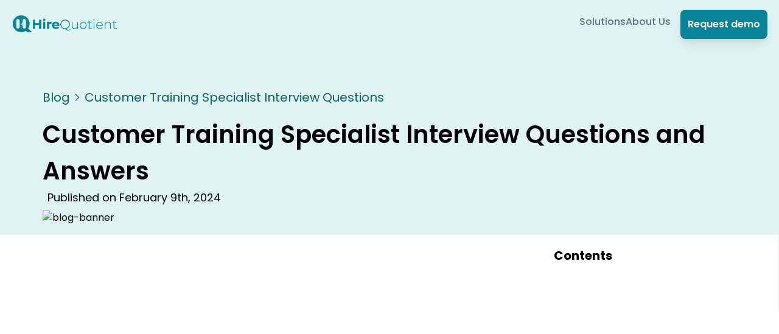

--- FILE ---
content_type: text/html; charset=utf-8
request_url: https://www.hirequotient.com/blog/customer-training-specialist-interview-questions-and-answers
body_size: 14728
content:
<!DOCTYPE html><html lang="en"><head><meta charSet="utf-8"/><meta name="viewport" content="width=device-width"/><link rel="alternate" type="application/rss+xml" title="HireQuotient - RSS Feed" href="/rss/feed.xml"/><link rel="apple-touch-icon" sizes="180x180" href="/images/favicons/apple-touch-icon.png"/><link rel="icon" type="image/png" sizes="32x32" href="/images/favicons/favicon-32x32.png"/><link rel="icon" type="image/png" sizes="16x16" href="/images/favicons/favicon-16x16.png"/><link rel="manifest" href="/images/favicons/site.webmanifest"/><link rel="mask-icon" href="/images/favicons/safari-pinned-tab.svg" color="#5bbad5"/><meta name="msapplication-TileColor" content="#da532c"/><meta name="theme-color" content="#ffffff"/><title>Customer Training Specialist Interview Questions and Answers | HireQuotient</title><meta name="robots" content="index,follow"/><meta name="description" content="Customer Training Specialist Interview Questions and answers will give you an elaborate repository of questions to help you curate the best interviews and hire the best"/><meta property="og:title" content="Customer Training Specialist Interview Questions and Answers | HireQuotient"/><meta property="og:description" content="Customer Training Specialist Interview Questions and answers will give you an elaborate repository of questions to help you curate the best interviews and hire the best"/><meta property="og:url" content="https://hirequotient.com/blog/customer-training-specialist-interview-questions-and-answers"/><meta property="og:type" content="article"/><meta property="og:image" content="https://strapi.hirequotient.com//uploads/customer_training_specialist_d52d9a37c9.jpeg"/><meta property="og:image:alt" content="Customer Training Specialist Interview Questions and Answers-banner"/><script type="application/ld+json">{"@context":"https://schema.org","@type":"Blog","datePublished":"2024-03-09T00:00:00.000Z","description":"Customer Training Specialist Interview Questions and answers will give you an elaborate repository of questions to help you curate the best interviews and hire the best","mainEntityOfPage":{"@type":"WebPage","@id":"https://www.hirequotient.com/blog/customer-training-specialist-interview-questions-and-answers"},"headline":"Customer Training Specialist Interview Questions and Answers","image":["https://strapi.hirequotient.com//uploads/customer_training_specialist_d52d9a37c9.jpeg"],"dateModified":"2024-03-09T00:00:00.000Z","author":{"@type":"Person","name":"Yash Chaudhari"}}</script><meta name="next-head-count" content="20"/><link rel="preload" href="/_next/static/css/1c2fd11db4f49a2f.css" as="style"/><link rel="stylesheet" href="/_next/static/css/1c2fd11db4f49a2f.css" data-n-g=""/><link rel="preload" href="/_next/static/css/c0450074f113bcd7.css" as="style"/><link rel="stylesheet" href="/_next/static/css/c0450074f113bcd7.css"/><noscript data-n-css=""></noscript><script defer="" nomodule="" src="/_next/static/chunks/polyfills-c67a75d1b6f99dc8.js"></script><script defer="" src="/_next/static/chunks/cb355538-adaf435e4c5373c8.js"></script><script defer="" src="/_next/static/chunks/48c79778-84f50a0d6f891747.js"></script><script defer="" src="/_next/static/chunks/65291039-bde6a69a85fcac25.js"></script><script defer="" src="/_next/static/chunks/13b8a98b-15944283bbe4309b.js"></script><script defer="" src="/_next/static/chunks/25675-88098dfbaa314a12.js"></script><script defer="" src="/_next/static/chunks/41664-d3ed79cb063b465d.js"></script><script defer="" src="/_next/static/chunks/98388-ccb87e730ec5aa70.js"></script><script defer="" src="/_next/static/chunks/67581-8d4e327d66b88355.js"></script><script defer="" src="/_next/static/chunks/12523-5e44f720b7d99a54.js"></script><script defer="" src="/_next/static/chunks/75957-3adf6bfe0d3287db.js"></script><script defer="" src="/_next/static/chunks/62435.5a70f80359ba7df8.js"></script><script defer="" src="/_next/static/chunks/27773.6ae5b66d3e335e46.js"></script><script src="/_next/static/chunks/webpack-983286e4b7d6a1ec.js" defer=""></script><script src="/_next/static/chunks/framework-c46c4760cc37e390.js" defer=""></script><script src="/_next/static/chunks/main-bcb0e3599ec193b3.js" defer=""></script><script src="/_next/static/chunks/pages/_app-a5d56786fad7bd79.js" defer=""></script><script src="/_next/static/chunks/51727-69300f101c228b0a.js" defer=""></script><script src="/_next/static/chunks/pages/blog/%5Bname%5D-d76bf6f663c053ee.js" defer=""></script><script src="/_next/static/f42ae714776c181a5f159dfffef68cc37fc9f351/_buildManifest.js" defer=""></script><script src="/_next/static/f42ae714776c181a5f159dfffef68cc37fc9f351/_ssgManifest.js" defer=""></script></head><body><div id="__next"><main><nav class="relative z-[100]" style="background-color:#DFF3F3"><div class="Navbar_navbar__EloZ5 container"><div class="flex h-fit w-full items-center justify-between px-2"><a class="shrink-0" href="/"><img alt="hq-logo" loading="lazy" width="175" height="100" decoding="async" data-nimg="1" style="color:transparent" srcSet="/_next/image?url=https%3A%2F%2Fallhqclientpics.s3.ap-southeast-1.amazonaws.com%2Fwebsite_videos%2Fconsulting%2Flogo.png&amp;w=256&amp;q=75 1x, /_next/image?url=https%3A%2F%2Fallhqclientpics.s3.ap-southeast-1.amazonaws.com%2Fwebsite_videos%2Fconsulting%2Flogo.png&amp;w=384&amp;q=75 2x" src="/_next/image?url=https%3A%2F%2Fallhqclientpics.s3.ap-southeast-1.amazonaws.com%2Fwebsite_videos%2Fconsulting%2Flogo.png&amp;w=384&amp;q=75"/></a><div class="flex items-center lg:gap-20 min-[1047px]:gap-10"><div class="absolute left-0 top-0 h-screen w-80 bg-white p-2 px-4 pt-6 text-[#5A7184] transition-all ease-in-out min-[1047px]:static min-[1047px]:inset-0 min-[1047px]:h-fit min-[1047px]:w-fit min-[1047px]:translate-x-0 min-[1047px]:bg-transparent min-[1047px]:pt-0 min-[1047px]:shadow-none -translate-x-full" style="max-height:100vh"><div class="relative flex flex-col items-start gap-6 min-[1047px]:static min-[1047px]:flex-row min-[1047px]:items-center min-[1047px]:gap-10"><button class="absolute -top-4 right-0 z-50 h-10 w-10 rounded-full border-2 border-[#5A7184] min-[1047px]:hidden">X</button><a class="relative text-lg font-medium text-[#5A7184] transition-all hover:text-[#183B56] min-[1047px]:text-base" href="/solutions">Solutions</a><a class="relative text-lg font-medium text-[#5A7184] transition-all hover:text-[#183B56] min-[1047px]:text-base" href="/company/about-us">About Us</a><a cta="Nav Button" class="w-fit rounded-lg bg-primary p-3 px-3 text-sm font-semibold text-white shadow-lg hover:brightness-110 md:text-base lg:py-3 lg:text-base inline-block min-[1047px]:hidden" href="https://calendly.com/hello-hirequotient/introductory-call">Request demo</a></div></div><button class="h-9 w-9 rounded-md bg-[#088397] p-1 min-[1047px]:hidden"><svg xmlns="http://www.w3.org/2000/svg" viewBox="0 0 20 20" fill="white" aria-hidden="true"><path fill-rule="evenodd" d="M3 5a1 1 0 011-1h12a1 1 0 110 2H4a1 1 0 01-1-1zM3 10a1 1 0 011-1h12a1 1 0 110 2H4a1 1 0 01-1-1zM9 15a1 1 0 011-1h6a1 1 0 110 2h-6a1 1 0 01-1-1z" clip-rule="evenodd"></path></svg></button><a cta="Nav button" class="w-fit rounded-lg bg-primary p-3 px-3 text-sm font-semibold text-white shadow-lg hover:brightness-110 md:text-base lg:py-3 lg:text-base hidden min-[1047px]:inline-block" style="background-color:#088498;color:white" href="https://calendly.com/hello-hirequotient/introductory-call">Request demo</a></div></div></div></nav><script type="application/ld+json">{"@context":"https://schema.org/","@type":"Product","name":"Internet Browser Tool","aggregateRating":{"@type":"AggregateRating","ratingValue":"4.9","reviewCount":"9600"}}</script><div class="NewBlog_newSingleBlogPage__huM9r"><div class="NewBlog_section-one__ubcdW"><div class="globals_container__ebjAf"><div class="NewBlog_breadcrumbs-box__ohEuX"><a href="/blog">Blog</a><svg xmlns="http://www.w3.org/2000/svg" fill="none" viewBox="0 0 24 24" stroke-width="2" stroke="currentColor" width="16" height="16"><path stroke-linecap="round" stroke-linejoin="round" d="M8.25 4.5l7.5 7.5-7.5 7.5"></path></svg><p>Customer Training Specialist Interview Questions</p></div><div class="flex flex-col gap-4"><h1 class="NewBlog_blog-name__vZ47b">Customer Training Specialist Interview Questions and Answers</h1><div class="NewBlog_blog-extras-box__ZNiE4"><p class="NewBlog_published__QgfJ4">Published on <!-- -->February 9th, 2024</p></div></div></div></div><div class="globals_container__ebjAf NewBlog_sticky-section-wrapper__eR_gd"><div class="NewBlog_sticky-section-container__o80vS"><div class="NewBlog_section-two__emUK3"><div class="NewBlog_banner-image___4NLG"><img alt="blog-banner" loading="lazy" width="870" height="500" decoding="async" data-nimg="1" style="color:transparent" srcSet="/_next/image?url=https%3A%2F%2Fstrapi.hirequotient.com%2F%2Fuploads%2Fcustomer_training_specialist_d52d9a37c9.jpeg&amp;w=1080&amp;q=75 1x, /_next/image?url=https%3A%2F%2Fstrapi.hirequotient.com%2F%2Fuploads%2Fcustomer_training_specialist_d52d9a37c9.jpeg&amp;w=1920&amp;q=75 2x" src="/_next/image?url=https%3A%2F%2Fstrapi.hirequotient.com%2F%2Fuploads%2Fcustomer_training_specialist_d52d9a37c9.jpeg&amp;w=1920&amp;q=75"/></div></div> <!-- --> <!-- --> <!-- --> <div class="NewBlog_section-three__H6tB7"><div id="blog-single__text" class="NewBlog_blog-single__text__nW6jt prose lg:prose-lg"><p style="margin-left:0px;"><span style="background-color:rgb(255,255,255);color:rgb(13,13,13);font-family:Arial, &quot;Helvetica Neue&quot;, Helvetica, &quot;Source Sans Pro&quot;, sans-serif;">Finding the right talent to nurture and empower customers is crucial. As recruiters, identifying individuals who excel in customer training and support can significantly impact a company's success. To assist in this endeavor, we've compiled a comprehensive set of "Customer Service Expert interview questions and answers" tailored specifically for assessing candidates in the role of Customer Training Specialist. These questions span various difficulty levels and scenarios, offering insights into a candidate's skills, experiences, and problem-solving abilities in customer training and support.</span></p><h3 style="margin-left:0px;"><span style="font-family:Arial, &quot;Helvetica Neue&quot;, Helvetica, &quot;Source Sans Pro&quot;, sans-serif;"><strong>Easy Customer Training Specialist Interview Questions</strong></span></h3><p style="margin-left:0px;"><span style="font-family:Arial, &quot;Helvetica Neue&quot;, Helvetica, &quot;Source Sans Pro&quot;, sans-serif;"><strong>1. What motivated you to pursue a career as a customer training specialist?</strong>&nbsp;</span></p><p style="margin-left:0px;"><span style="font-family:Arial, &quot;Helvetica Neue&quot;, Helvetica, &quot;Source Sans Pro&quot;, sans-serif;"><i>Sample Answer:</i> I've always had a passion for teaching and helping others succeed. Becoming a customer training specialist allows me to combine this passion with my interest in technology and customer service.</span></p><p style="margin-left:0px;"><span style="font-family:Arial, &quot;Helvetica Neue&quot;, Helvetica, &quot;Source Sans Pro&quot;, sans-serif;"><strong>2. Can you describe your experience with creating training materials for customers?</strong>&nbsp;</span></p><p style="margin-left:0px;"><span style="font-family:Arial, &quot;Helvetica Neue&quot;, Helvetica, &quot;Source Sans Pro&quot;, sans-serif;"><i>Sample Answer:</i> In my previous role, I developed interactive tutorials, videos, and user guides to help customers learn how to use our products effectively. I also conducted live training sessions and webinars to provide hands-on guidance.</span></p><p style="margin-left:0px;"><span style="font-family:Arial, &quot;Helvetica Neue&quot;, Helvetica, &quot;Source Sans Pro&quot;, sans-serif;"><strong>3. How do you approach tailoring training programs to meet the diverse needs of customers?</strong>&nbsp;</span></p><p style="margin-left:0px;"><span style="font-family:Arial, &quot;Helvetica Neue&quot;, Helvetica, &quot;Source Sans Pro&quot;, sans-serif;"><i>Sample Answer:</i> I assess the varying skill levels and learning styles of customers and customize training materials and delivery methods accordingly. This ensures that each customer receives the support they need to succeed.</span></p><p style="margin-left:0px;"><span style="font-family:Arial, &quot;Helvetica Neue&quot;, Helvetica, &quot;Source Sans Pro&quot;, sans-serif;"><strong>4. Can you explain the importance of customer training in ensuring product adoption and satisfaction?</strong>&nbsp;</span></p><p style="margin-left:0px;"><span style="font-family:Arial, &quot;Helvetica Neue&quot;, Helvetica, &quot;Source Sans Pro&quot;, sans-serif;"><i>Sample Answer:</i> Customer training plays a crucial role in empowering users to make the most of our products. By providing comprehensive training, we enable customers to maximize their investment and achieve their desired outcomes.</span></p><p style="margin-left:0px;"><span style="font-family:Arial, &quot;Helvetica Neue&quot;, Helvetica, &quot;Source Sans Pro&quot;, sans-serif;"><strong>5. How do you measure the effectiveness of customer training programs?</strong>&nbsp;</span></p><p style="margin-left:0px;"><span style="font-family:Arial, &quot;Helvetica Neue&quot;, Helvetica, &quot;Source Sans Pro&quot;, sans-serif;"><i>Sample Answer:</i> I use a combination of metrics such as attendance rates, feedback surveys, and post-training assessments to evaluate the impact of training programs. This helps identify areas for improvement and ensure ongoing success.</span></p><p style="margin-left:0px;"><span style="font-family:Arial, &quot;Helvetica Neue&quot;, Helvetica, &quot;Source Sans Pro&quot;, sans-serif;"><strong>6. How do you ensure that training materials are engaging and easy to understand for customers?</strong>&nbsp;</span></p><p style="margin-left:0px;"><span style="font-family:Arial, &quot;Helvetica Neue&quot;, Helvetica, &quot;Source Sans Pro&quot;, sans-serif;"><i>Sample Answer:</i> I incorporate visual aids, interactive elements, and real-life examples into training materials to make them engaging and accessible to customers of all skill levels.</span></p><p style="margin-left:0px;"><span style="font-family:Arial, &quot;Helvetica Neue&quot;, Helvetica, &quot;Source Sans Pro&quot;, sans-serif;"><strong>7. Can you describe your approach to conducting virtual training sessions for remote customers?</strong>&nbsp;</span></p><p style="margin-left:0px;"><span style="font-family:Arial, &quot;Helvetica Neue&quot;, Helvetica, &quot;Source Sans Pro&quot;, sans-serif;"><i>Sample Answer:</i> I use video conferencing platforms and screen-sharing tools to conduct interactive training sessions with remote customers. I encourage participation through polls, Q&amp;A sessions, and breakout discussions to keep participants engaged.</span></p><p style="margin-left:0px;"><span style="font-family:Arial, &quot;Helvetica Neue&quot;, Helvetica, &quot;Source Sans Pro&quot;, sans-serif;"><strong>8. How do you handle customers who are hesitant to participate in training sessions?</strong>&nbsp;</span></p><p style="margin-left:0px;"><span style="font-family:Arial, &quot;Helvetica Neue&quot;, Helvetica, &quot;Source Sans Pro&quot;, sans-serif;"><i>Sample Answer:</i> I emphasize the value of training and how it can help customers achieve their goals more efficiently. I also provide incentives such as certifications or discounts to encourage participation.</span></p><p style="margin-left:0px;"><span style="font-family:Arial, &quot;Helvetica Neue&quot;, Helvetica, &quot;Source Sans Pro&quot;, sans-serif;"><strong>9. Can you discuss a time when you had to adapt training materials to accommodate different learning styles?</strong></span></p><p style="margin-left:0px;"><span style="font-family:Arial, &quot;Helvetica Neue&quot;, Helvetica, &quot;Source Sans Pro&quot;, sans-serif;"><i>Sample Answer:</i> I created a variety of training resources including written guides, video tutorials, and hands-on exercises to cater to different learning preferences. This allowed customers to choose the format that best suited their needs.</span></p><p style="margin-left:0px;"><span style="font-family:Arial, &quot;Helvetica Neue&quot;, Helvetica, &quot;Source Sans Pro&quot;, sans-serif;"><strong>10. How do you measure the success of customer training initiatives?</strong>&nbsp;</span></p><p style="margin-left:0px;"><span style="font-family:Arial, &quot;Helvetica Neue&quot;, Helvetica, &quot;Source Sans Pro&quot;, sans-serif;"><i>Sample Answer:</i> I track metrics such as training completion rates, customer feedback scores, and product adoption rates to gauge the effectiveness of training initiatives. This helps identify areas for improvement and ensure ongoing success.</span></p><p style="margin-left:0px;"><span style="font-family:Arial, &quot;Helvetica Neue&quot;, Helvetica, &quot;Source Sans Pro&quot;, sans-serif;"><strong>11. How do you ensure that training materials are accessible to customers with diverse backgrounds or abilities?</strong>&nbsp;</span></p><p style="margin-left:0px;"><span style="font-family:Arial, &quot;Helvetica Neue&quot;, Helvetica, &quot;Source Sans Pro&quot;, sans-serif;"><i>Sample Answer:</i> I design training materials with clear language, simple visuals, and compatibility with assistive technologies to ensure accessibility for all customers.</span></p><p style="margin-left:0px;"><span style="font-family:Arial, &quot;Helvetica Neue&quot;, Helvetica, &quot;Source Sans Pro&quot;, sans-serif;"><strong>12. Can you discuss a time when you had to provide training to a group of customers with varying levels of expertise?</strong>&nbsp;</span></p><p style="margin-left:0px;"><span style="font-family:Arial, &quot;Helvetica Neue&quot;, Helvetica, &quot;Source Sans Pro&quot;, sans-serif;"><i>Sample Answer:</i> I conducted a training session for a diverse group of customers, ranging from beginners to advanced users. I tailored the content to cover basic concepts for beginners while providing advanced tips and techniques for experienced users.</span></p><p style="margin-left:0px;"><span style="font-family:Arial, &quot;Helvetica Neue&quot;, Helvetica, &quot;Source Sans Pro&quot;, sans-serif;"><strong>13. How do you stay organized when managing multiple training projects simultaneously?</strong>&nbsp;</span></p><p style="margin-left:0px;"><span style="font-family:Arial, &quot;Helvetica Neue&quot;, Helvetica, &quot;Source Sans Pro&quot;, sans-serif;"><i>Sample Answer:</i> I use project management tools such as Trello or Asana to create schedules, set deadlines, and track progress for each training project. This helps me stay organized and ensure the timely delivery of training materials.</span></p><p style="margin-left:0px;"><span style="font-family:Arial, &quot;Helvetica Neue&quot;, Helvetica, &quot;Source Sans Pro&quot;, sans-serif;"><strong>14. Can you describe your experience with providing remote training to customers located in different time zones?</strong>&nbsp;</span></p><p style="margin-left:0px;"><span style="font-family:Arial, &quot;Helvetica Neue&quot;, Helvetica, &quot;Source Sans Pro&quot;, sans-serif;"><i>Sample Answer:</i> I've conducted remote training sessions for customers located across multiple time zones using video conferencing platforms and asynchronous communication channels. I schedule sessions at times that accommodate the needs of participants in different regions.</span></p><p style="margin-left:0px;"><span style="font-family:Arial, &quot;Helvetica Neue&quot;, Helvetica, &quot;Source Sans Pro&quot;, sans-serif;"><strong>15. How do you handle customers who prefer self-paced learning over live training sessions?</strong>&nbsp;</span></p><p style="margin-left:0px;"><span style="font-family:Arial, &quot;Helvetica Neue&quot;, Helvetica, &quot;Source Sans Pro&quot;, sans-serif;"><i>Sample Answer:</i> I provide self-paced learning resources such as instructional videos, interactive tutorials, and written guides to accommodate different learning preferences. This allows customers to learn at their own pace and review materials as needed.</span></p><h3 style="margin-left:0px;"><span style="font-family:Arial, &quot;Helvetica Neue&quot;, Helvetica, &quot;Source Sans Pro&quot;, sans-serif;"><strong>Moderate Customer Training Specialist Interview Questions</strong></span></h3><p style="margin-left:0px;"><span style="font-family:Arial, &quot;Helvetica Neue&quot;, Helvetica, &quot;Source Sans Pro&quot;, sans-serif;"><strong>1. Describe a time when you successfully onboarded a customer to a new product or feature.</strong> <i>Sample Answer:</i> I worked closely with a customer to understand their needs and goals, then developed a customized training plan to help them get started with our new product. By providing hands-on guidance and ongoing support, I ensured a smooth onboarding experience.</span></p><p style="margin-left:0px;"><span style="font-family:Arial, &quot;Helvetica Neue&quot;, Helvetica, &quot;Source Sans Pro&quot;, sans-serif;"><strong>2. How do you handle customer feedback and incorporate it into your training programs?</strong> <i>Sample Answer:</i> I actively solicit feedback from customers through surveys, interviews, and user forums to identify areas for improvement. I use this feedback to refine existing training materials and develop new content that better meets customer needs.</span></p><p style="margin-left:0px;"><span style="font-family:Arial, &quot;Helvetica Neue&quot;, Helvetica, &quot;Source Sans Pro&quot;, sans-serif;"><strong>3. Can you discuss a time when you had to adapt your training approach to accommodate a challenging customer?</strong> <i>Sample Answer:</i> I once worked with a customer who had limited technical knowledge and struggled to grasp complex concepts. I adapted my training materials to include more visuals and simplified explanations, which helped the customer feel more confident and engaged.</span></p><p style="margin-left:0px;"><span style="font-family:Arial, &quot;Helvetica Neue&quot;, Helvetica, &quot;Source Sans Pro&quot;, sans-serif;"><strong>4. How do you stay updated on industry trends and best practices in customer training?</strong> <i>Sample Answer:</i> I regularly attend industry conferences, webinars, and workshops to learn from experts and stay informed about emerging trends. I also participate in online communities and networking events to exchange ideas with peers.</span></p><p style="margin-left:0px;"><span style="font-family:Arial, &quot;Helvetica Neue&quot;, Helvetica, &quot;Source Sans Pro&quot;, sans-serif;"><strong>5. Describe your approach to providing ongoing support and reinforcement to customers after initial training sessions.</strong> <i>Sample Answer:</i> I offer various resources such as follow-up emails, knowledge base articles, and advanced training sessions to support customers as they continue to use our products. This ensures that they have access to the information they need, when they need it.</span></p><p style="margin-left:0px;"><span style="font-family:Arial, &quot;Helvetica Neue&quot;, Helvetica, &quot;Source Sans Pro&quot;, sans-serif;"><strong>6. Describe a situation where you had to troubleshoot technical issues during a training session. How did you handle it?</strong> <i>Sample Answer:</i> I encountered technical difficulties with the training platform during a live session. I remained calm, communicated transparently with participants about the issue, and provided alternative solutions to ensure the session continued smoothly.</span></p><p style="margin-left:0px;"><span style="font-family:Arial, &quot;Helvetica Neue&quot;, Helvetica, &quot;Source Sans Pro&quot;, sans-serif;"><strong>7. How do you handle customers who require additional support beyond the standard training materials?</strong> <i>Sample Answer:</i> I offer personalized coaching and one-on-one sessions to address specific customer needs and challenges. I also provide access to additional resources such as expert-led workshops or community forums.</span></p><p style="margin-left:0px;"><span style="font-family:Arial, &quot;Helvetica Neue&quot;, Helvetica, &quot;Source Sans Pro&quot;, sans-serif;"><strong>8. Can you discuss a time when you successfully onboarded a customer to a complex product or service?</strong> <i>Sample Answer:</i> I worked closely with a customer to develop a customized onboarding plan that included hands-on training sessions, personalized coaching, and ongoing support. This helped the customer quickly learn how to use our product effectively and achieve their desired outcomes.</span></p><p style="margin-left:0px;"><span style="font-family:Arial, &quot;Helvetica Neue&quot;, Helvetica, &quot;Source Sans Pro&quot;, sans-serif;"><strong>9. How do you handle situations where customers provide negative feedback about the training program?</strong> <i>Sample Answer:</i> I listen to the customer's feedback with an open mind and express appreciation for their input. I then analyze the feedback to identify areas for improvement and develop an action plan to address any shortcomings in the training program.</span></p><p style="margin-left:0px;"><span style="font-family:Arial, &quot;Helvetica Neue&quot;, Helvetica, &quot;Source Sans Pro&quot;, sans-serif;"><strong>10. Describe your approach to providing ongoing support and reinforcement to customers after initial training sessions.</strong> <i>Sample Answer:</i> I offer various resources such as follow-up emails, knowledge base articles, and advanced training sessions to support customers as they continue to use our products. This ensures that they have access to the information they need, when they need it.</span></p><p style="margin-left:0px;"><span style="font-family:Arial, &quot;Helvetica Neue&quot;, Helvetica, &quot;Source Sans Pro&quot;, sans-serif;"><strong>11. Describe a time when you had to revise training materials to incorporate updates or changes to a product or service.</strong> <i>Sample Answer:</i> I regularly update training materials to reflect changes in product features, industry standards, or customer feedback. This ensures that customers have access to accurate and up-to-date information.</span></p><p style="margin-left:0px;"><span style="font-family:Arial, &quot;Helvetica Neue&quot;, Helvetica, &quot;Source Sans Pro&quot;, sans-serif;"><strong>12. How do you ensure that training sessions are engaging and interactive for participants?</strong> <i>Sample Answer:</i> I incorporate interactive elements such as polls, quizzes, and group discussions into training sessions to keep participants engaged and encourage active participation.</span></p><p style="margin-left:0px;"><span style="font-family:Arial, &quot;Helvetica Neue&quot;, Helvetica, &quot;Source Sans Pro&quot;, sans-serif;"><strong>13. Can you discuss a time when you had to troubleshoot technical issues with training equipment or software?</strong> <i>Sample Answer:</i> I encountered technical difficulties with training equipment during a session and quickly troubleshooted the issue by checking connections, adjusting settings, or switching to alternative equipment.</span></p><p style="margin-left:0px;"><span style="font-family:Arial, &quot;Helvetica Neue&quot;, Helvetica, &quot;Source Sans Pro&quot;, sans-serif;"><strong>14. How do you handle situations where customers are dissatisfied with the quality of training materials or sessions?</strong> <i>Sample Answer:</i> I listen to the customer's feedback with empathy and professionalism, acknowledging their concerns and expressing a commitment to addressing them. I then take corrective action such as revising materials or offering additional support to ensure customer satisfaction.</span></p><h3 style="margin-left:0px;"><span style="font-family:Arial, &quot;Helvetica Neue&quot;, Helvetica, &quot;Source Sans Pro&quot;, sans-serif;"><strong>Difficult Customer Training Specialist Interview Questions</strong></span></h3><p style="margin-left:0px;"><span style="font-family:Arial, &quot;Helvetica Neue&quot;, Helvetica, &quot;Source Sans Pro&quot;, sans-serif;"><strong>1. How do you handle situations where customers are resistant to training or reluctant to change their current processes?</strong> <i>Sample Answer:</i> I emphasize the benefits of training and how it can help customers achieve their goals more efficiently. I also provide examples of success stories from other customers who have embraced training and seen positive results.</span></p><p style="margin-left:0px;"><span style="font-family:Arial, &quot;Helvetica Neue&quot;, Helvetica, &quot;Source Sans Pro&quot;, sans-serif;"><strong>2. Can you discuss a time when you had to troubleshoot technical issues during a training session?</strong> <i>Sample Answer:</i> I encountered a technical issue with the training platform during a live session. I remained calm, communicated transparently with participants about the issue, and worked quickly to resolve it or provide alternative solutions to ensure minimal disruption.</span></p><p style="margin-left:0px;"><span style="font-family:Arial, &quot;Helvetica Neue&quot;, Helvetica, &quot;Source Sans Pro&quot;, sans-serif;"><strong>3. How do you prioritize training initiatives when faced with limited resources or competing priorities?</strong> <i>Sample Answer:</i> I prioritize training initiatives based on the potential impact on customer success and satisfaction. I also collaborate with stakeholders to identify areas where training can have the greatest benefit and allocate resources accordingly.</span></p><p style="margin-left:0px;"><span style="font-family:Arial, &quot;Helvetica Neue&quot;, Helvetica, &quot;Source Sans Pro&quot;, sans-serif;"><strong>4. Describe a time when you had to develop training materials for a new product or feature with limited information or documentation.</strong> <i>Sample Answer:</i> I conducted thorough research and collaborated closely with product development teams to gather information and insights about the new product or feature. I then used this information to develop comprehensive training materials that addressed customer needs and objectives.</span></p><p style="margin-left:0px;"><span style="font-family:Arial, &quot;Helvetica Neue&quot;, Helvetica, &quot;Source Sans Pro&quot;, sans-serif;"><strong>5. How do you handle situations where customers have unique training requirements or challenges?</strong> <i>Sample Answer:</i> I take a personalized approach, working closely with customers to understand their specific needs and challenges. I then develop customized training plans and materials to address their unique requirements and ensure a successful learning experience.</span></p><p style="margin-left:0px;"><span style="font-family:Arial, &quot;Helvetica Neue&quot;, Helvetica, &quot;Source Sans Pro&quot;, sans-serif;"><strong>6. Can you discuss a time when you had to adapt your training approach to accommodate a challenging customer?</strong> <i>Sample Answer:</i> I once worked with a customer who had limited technical knowledge and struggled to grasp complex concepts. I adapted my training materials to include more visuals and simplified explanations, which helped the customer feel more confident and engaged.</span></p><p style="margin-left:0px;"><span style="font-family:Arial, &quot;Helvetica Neue&quot;, Helvetica, &quot;Source Sans Pro&quot;, sans-serif;"><strong>7. How do you handle situations where customers are resistant to training or reluctant to change their current processes?</strong> <i>Sample Answer:</i> I emphasize the benefits of training and how it can help customers achieve their goals more efficiently. I also provide examples of success stories from other customers who have embraced training and seen positive results.</span></p><p style="margin-left:0px;"><span style="font-family:Arial, &quot;Helvetica Neue&quot;, Helvetica, &quot;Source Sans Pro&quot;, sans-serif;"><strong>8. How do you prioritize training initiatives when faced with limited resources or competing priorities?</strong> <i>Sample Answer:</i> I prioritize training initiatives based on the potential impact on customer success and satisfaction. I also collaborate with stakeholders to identify areas where training can have the greatest benefit and allocate resources accordingly.</span></p><p style="margin-left:0px;"><span style="font-family:Arial, &quot;Helvetica Neue&quot;, Helvetica, &quot;Source Sans Pro&quot;, sans-serif;"><strong>9. Describe a time when you had to develop training materials for a new product or feature with limited information or documentation.</strong> <i>Sample Answer:</i> I conducted thorough research and collaborated closely with product development teams to gather information and insights about the new product or feature. I then used this information to develop comprehensive training materials that addressed customer needs and objectives.</span></p><p style="margin-left:0px;"><span style="font-family:Arial, &quot;Helvetica Neue&quot;, Helvetica, &quot;Source Sans Pro&quot;, sans-serif;"><strong>10. How do you handle situations where customers have unique training requirements or challenges?</strong> <i>Sample Answer:</i> I take a personalized approach, working closely with customers to understand their specific needs and challenges. I then develop customized training plans and materials to address their unique requirements and ensure a successful learning experience.</span></p><h3 style="margin-left:0px;"><span style="font-family:Arial, &quot;Helvetica Neue&quot;, Helvetica, &quot;Source Sans Pro&quot;, sans-serif;"><strong>Scenario-Based Customer Training Specialist Interview Questions</strong></span></h3><p style="margin-left:0px;"><span style="font-family:Arial, &quot;Helvetica Neue&quot;, Helvetica, &quot;Source Sans Pro&quot;, sans-serif;"><strong>1. In a scenario where a customer struggles to understand a key feature of the product during a training session, how would you adapt your approach to ensure their comprehension?</strong> <i>Sample Answer:</i> I would pause the training session to provide additional explanation and examples of how the feature works. I might also offer to schedule a follow-up session or provide supplementary materials to reinforce learning.</span></p><p style="margin-left:0px;"><span style="font-family:Arial, &quot;Helvetica Neue&quot;, Helvetica, &quot;Source Sans Pro&quot;, sans-serif;"><strong>2. Imagine a situation where a customer requests additional training sessions beyond what was initially provided. How would you accommodate their request?</strong> <i>Sample Answer:</i> I would assess the customer's specific training needs and objectives to determine the appropriate format and content for additional sessions. I would then work with the customer to schedule the sessions at their convenience and ensure they receive the support they need.</span></p><p style="margin-left:0px;"><span style="font-family:Arial, &quot;Helvetica Neue&quot;, Helvetica, &quot;Source Sans Pro&quot;, sans-serif;"><strong>3. If faced with a scenario where a customer provides negative feedback about the training program, how would you address their concerns and improve the program moving forward?</strong> <i>Sample Answer:</i> I would listen to the customer's feedback with an open mind and express appreciation for their input. I would then analyze the feedback to identify areas for improvement and develop an action plan to address any shortcomings in the training program.</span></p><p style="margin-left:0px;"><span style="font-family:Arial, &quot;Helvetica Neue&quot;, Helvetica, &quot;Source Sans Pro&quot;, sans-serif;"><strong>4. In a scenario where a customer struggles to apply the training materials to their specific use case, how would you provide guidance and support to help them succeed?</strong> <i>Sample Answer:</i> I would work closely with the customer to understand their unique requirements and challenges. I would then provide personalized guidance and examples to help them apply the training materials effectively to their specific use case.</span></p><p style="margin-left:0px;"><span style="font-family:Arial, &quot;Helvetica Neue&quot;, Helvetica, &quot;Source Sans Pro&quot;, sans-serif;"><strong>5. If a customer expresses dissatisfaction with the level of support they received during a training session, how would you respond to address their concerns and ensure their satisfaction?</strong> <i>Sample Answer:</i> I would apologize for any inconvenience or frustration the customer experienced and assure them that their feedback is valued.&nbsp;</span></p><p style="margin-left:0px;"><span style="font-family:Arial, &quot;Helvetica Neue&quot;, Helvetica, &quot;Source Sans Pro&quot;, sans-serif;"><strong>6. In a scenario where a customer struggles to understand a key feature of the product during a training session, how would you adapt your approach to ensure their comprehension?</strong> <i>Sample Answer:</i> I would pause the training session to provide additional explanation and examples of how the feature works. I might also offer to schedule a follow-up session or provide supplementary materials to reinforce learning.</span></p><p style="margin-left:0px;"><span style="font-family:Arial, &quot;Helvetica Neue&quot;, Helvetica, &quot;Source Sans Pro&quot;, sans-serif;"><strong>7. Imagine a situation where a customer requests additional training sessions beyond what was initially provided. How would you accommodate their request?</strong> <i>Sample Answer:</i> I would assess the customer's specific training needs and objectives to determine the appropriate format and content for additional sessions. I would then work with the customer to schedule the sessions at their convenience and ensure they receive the support they need.</span></p><p style="margin-left:0px;"><span style="font-family:Arial, &quot;Helvetica Neue&quot;, Helvetica, &quot;Source Sans Pro&quot;, sans-serif;"><strong>8. If faced with a scenario where a customer provides negative feedback about the training program, how would you address their concerns and improve the program moving forward?</strong> <i>Sample Answer:</i> I would listen to the customer's feedback with an open mind and express appreciation for their input. I would then analyze the feedback to identify areas for improvement and develop an action plan to address any shortcomings in the training program.</span></p><p style="margin-left:0px;"><span style="font-family:Arial, &quot;Helvetica Neue&quot;, Helvetica, &quot;Source Sans Pro&quot;, sans-serif;"><strong>9. In a scenario where a customer struggles to apply the training materials to their specific use case, how would you provide guidance and support to help them succeed?</strong> <i>Sample Answer:</i> I would work closely with the customer to understand their unique requirements and challenges. I would then provide personalized guidance and examples to help them apply the training materials effectively to their specific use case.</span></p><p style="margin-left:0px;"><span style="font-family:Arial, &quot;Helvetica Neue&quot;, Helvetica, &quot;Source Sans Pro&quot;, sans-serif;"><strong>10. If a customer expresses dissatisfaction with the level of support they received during a training session, how would you respond to address their concerns and ensure their satisfaction?</strong> <i>Sample Answer:</i> I would apologize for any inconvenience or frustration the customer experienced and assure them that their feedback is valued. I would then take proactive steps to address their concerns, such as offering additional support or scheduling a follow-up session to review the material again.</span><br><span style="font-family:Arial, &quot;Helvetica Neue&quot;, Helvetica, &quot;Source Sans Pro&quot;, sans-serif;"><strong>11. In a scenario where a customer struggles to understand a key feature of the product during a training session, how would you adapt your approach to ensure their comprehension?</strong> <i>Sample Answer:</i> I would pause the training session to provide additional explanation and examples of how the feature works. I might also offer to schedule a follow-up session or provide supplementary materials to reinforce learning.</span></p><p style="margin-left:0px;"><span style="font-family:Arial, &quot;Helvetica Neue&quot;, Helvetica, &quot;Source Sans Pro&quot;, sans-serif;"><strong>12. Imagine a situation where a customer requests additional training sessions beyond what was initially provided. How would you accommodate their request?</strong> <i>Sample Answer:</i> I would assess the customer's specific training needs and objectives to determine the appropriate format and content for additional sessions. I would then work with the customer to schedule the sessions at their convenience and ensure they receive the support they need.</span></p><p style="margin-left:0px;"><span style="font-family:Arial, &quot;Helvetica Neue&quot;, Helvetica, &quot;Source Sans Pro&quot;, sans-serif;"><strong>13. If faced with a scenario where a customer provides negative feedback about the training program, how would you address their concerns and improve the program moving forward?</strong> <i>Sample Answer:</i> I would listen to the customer's feedback with an open mind and express appreciation for their input. I would then analyze the feedback to identify areas for improvement and develop an action plan to address any shortcomings in the training program.</span></p><p style="margin-left:0px;"><span style="font-family:Arial, &quot;Helvetica Neue&quot;, Helvetica, &quot;Source Sans Pro&quot;, sans-serif;"><strong>14. In a scenario where a customer struggles to apply the training materials to their specific use case, how would you provide guidance and support to help them succeed?</strong> <i>Sample Answer:</i> I would work closely with the customer to understand their unique requirements and challenges. I would then provide personalized guidance and examples to help them apply the training materials effectively to their specific use case.</span></p><p style="margin-left:0px;"><span style="font-family:Arial, &quot;Helvetica Neue&quot;, Helvetica, &quot;Source Sans Pro&quot;, sans-serif;"><strong>15. If a customer expresses dissatisfaction with the level of support they received during a training session, how would you respond to address their concerns and ensure their satisfaction?</strong> <i>Sample Answer:</i> I would apologize for any inconvenience or frustration the customer experienced and assure them that their feedback is valued. I would then take proactive steps to address their concerns, such as offering additional support or scheduling a follow-up session to review the material again.</span><br><span style="background-color:rgb(255,255,255);color:rgb(13,13,13);font-family:Arial, &quot;Helvetica Neue&quot;, Helvetica, &quot;Source Sans Pro&quot;, sans-serif;">As recruiters, the pursuit of exceptional talent in customer service is paramount. Through the exploration of these "Customer Service Expert interview questions and answers," we gain valuable insights into candidates' capabilities in providing effective customer training and support. From assessing their motivation and experience to handling challenging scenarios and adapting to diverse customer needs, these questions offer a holistic view of a candidate's potential contributions to your organization. By leveraging these insights, recruiters can identify candidates who possess the skills, knowledge, and passion needed to excel in the role of Customer Training Specialist, ultimately driving customer satisfaction and success.</span></p></div><hr class="border-t-[#ddd]"/><div class="flex flex-col gap-4"><div class="flex"><h3 class="text-2xl font-semibold text-[var(--color-metallic-seaweed)]">Authors</h3></div><div class="grid grid-cols-1 grid-rows-[100px_auto] gap-4 lg:grid-cols-[110px_auto] lg:grid-rows-1"><img src="https://strapi.hirequotient.com//uploads/Yash_Chaudhari_6fc99bc976.jpg" alt="author" height="100" width="100" class="h-[100px] w-[100px] rounded-full object-cover"/><div class="flex flex-col gap-2"><p class="text-lg font-semibold">Yash Chaudhari</p><p class="text-justify">With a strong background as an SEO and Content Specialist, Yash excels in driving organic traffic, improving search engine rankings, and creating SEO-optimized content. He has a proven track record of implementing strategies that increase website traffic and conversions. Additionally, Yash is an automotive enthusiast and has a keen interest in astronomy.</p></div></div></div></div></div><div class="fixed bottom-[-2px] left-0 right-0 z-50 transition-opacity duration-500 opacity-0"><div class="items-center justify-around"><div class="mt-24 flex h-20 w-full flex-row items-center justify-start bg-primary"><img alt="Scroll Image" loading="lazy" width="500" height="500" decoding="async" data-nimg="1" class="animate-pulse-transform mb-20 mt-10 hidden h-36 w-36 transition lg:ml-20 lg:mt-0 lg:block lg:h-52 lg:w-52 xl:ml-60 2xl:ml-80" style="color:transparent" srcSet="/_next/image?url=%2F_next%2Fstatic%2Fmedia%2Fblog-banner.8602c644.png&amp;w=640&amp;q=75 1x, /_next/image?url=%2F_next%2Fstatic%2Fmedia%2Fblog-banner.8602c644.png&amp;w=1080&amp;q=75 2x" src="/_next/image?url=%2F_next%2Fstatic%2Fmedia%2Fblog-banner.8602c644.png&amp;w=1080&amp;q=75"/><div class="flex w-full flex-row items-center justify-center space-x-2 px-4 lg:ml-12 lg:justify-start lg:space-x-4 xl:ml-10 2xl:ml-10"><p class="text-sm text-white sm:text-base md:text-lg xl:text-xl">Hire the best without stress</p><a cta="Footer Hire the best without stress button" class="w-fit p-3 font-semibold shadow-lg hover:brightness-110 lg:py-3 lg:text-base rounded-xl bg-[#FFBD59] px-2 py-1 text-sm text-black md:ml-8 md:mr-12 md:px-3 md:py-1 md:text-lg" href="https://calendly.com/hello-hirequotient/introductory-call?month=2024-06">Ask us how</a></div></div></div></div><div><div class="NewBlog_sticky-section-box__w3w2Q"><div class="hidden md:inline"><div class="mt-5"><span class="pt-10  text-xl font-bold">Contents</span></div><nav class="TableOfContents_nav__AxVdM"><ul class="TableOfContents_ul__GCRuB hidden pt-2 md:inline"></ul></nav></div><div class="NewBlog_sticky-section-box-content__7HOmX "><img alt="hq-logo" loading="lazy" width="200" height="66" decoding="async" data-nimg="1" style="color:transparent" srcSet="/_next/image?url=https%3A%2F%2Fallhqclientpics.s3.ap-southeast-1.amazonaws.com%2Fwebsite_videos%2Fconsulting%2Flogo.png&amp;w=256&amp;q=75 1x, /_next/image?url=https%3A%2F%2Fallhqclientpics.s3.ap-southeast-1.amazonaws.com%2Fwebsite_videos%2Fconsulting%2Flogo.png&amp;w=640&amp;q=75 2x" src="/_next/image?url=https%3A%2F%2Fallhqclientpics.s3.ap-southeast-1.amazonaws.com%2Fwebsite_videos%2Fconsulting%2Flogo.png&amp;w=640&amp;q=75"/><p class="NewBlog_title__nUzFx">Never Miss The Updates</p><p class="NewBlog_text__C_aDU">We cover all recruitment, talent analytics, L&amp;D, DEI, pre-employment, candidate screening, and hiring tools. Join our force &amp; subscribe now!</p><form method="post" class="flex flex-row gap-2"><div class="flex w-full flex-col gap-2"><input class="block w-full appearance-none rounded border-2 border-[--primary] border-gray-300 bg-transparent p-3 text-sm leading-tight text-gray-700 focus:bg-white focus:outline-none hover:border-gray-400 focus:border-blue-400" id="grid-first-name" type="email" placeholder="youremail@example.com" name="Email"/></div><button class="w-fit rounded-lg p-2 text-center font-bold shadow-lg md:p-3 md:text-base flex items-center justify-center gap-1 self-end bg-[--primary] px-4 py-3 text-xs capitalize text-[--secondary]">Subscribe</button></form></div></div></div></div><div class="NewBlog_section-five__n8Ze6 bg-[var(--color-mint-cream)]"><div class="globals_container__ebjAf"><div class="NewBlog_section-five-heading__Ap1Ka">Like/ dislike something or want to co-author an article? Drop us a note!</div><div class="NewBlog_talk-now-btn__bBGdh"><a target="_blank" href="/book-demo">Talk Now</a></div></div></div><div class="NewBlog_section-seven__oDxe2"><div class="mx-auto my-0 flex flex-col items-center"><p class="NewBlog_heading__CyDJd">Stay On Top Of Everything In HR</p><form method="post" class="flex w-[300px] flex-col gap-2 md:w-[500px]"><div class="flex"><input type="email" required="" placeholder="youremail@example.com" class="flex h-12 w-full items-center justify-center rounded-l-xl border border-gray-200 bg-white p-3 text-xs text-neutral-800 outline-none md:text-sm hover:border-gray-400 focus:border-blue-400" name="Email"/><button type="submit" class="inline-flex items-center justify-center gap-1 whitespace-nowrap rounded-r-xl p-1 px-3 text-[10px] tracking-wide text-white transition-colors duration-200 focus:outline-none focus:ring-2 focus:ring-offset-2 md:px-4 md:text-xs bg-neutral-950 hover:bg-neutral-900">Get Started Now</button></div></form></div></div></div><div id="modal-root"></div><footer class="  bg-[#F6FAFA]   pt-8   lg:pt-16 "><section class="mx-auto  max-w-6xl p-2"><div class="grid gap-6  overflow-x-hidden px-4  md:grid-cols-12 md:grid-rows-12 md:gap-0 md:px-0"><section class="col-span-12 md:col-span-12 row-span-12 grid"><div class="flex h-full w-full flex-col gap-8"><img alt="Hire Quotient Logo" loading="lazy" width="301" height="54" decoding="async" data-nimg="1" class="mb-3.5 h-auto w-64 sm:w-40 lg:w-64" style="color:transparent" srcSet="/_next/image?url=%2F_next%2Fstatic%2Fmedia%2Flogo.6268b00c.png&amp;w=384&amp;q=75 1x, /_next/image?url=%2F_next%2Fstatic%2Fmedia%2Flogo.6268b00c.png&amp;w=640&amp;q=75 2x" src="/_next/image?url=%2F_next%2Fstatic%2Fmedia%2Flogo.6268b00c.png&amp;w=640&amp;q=75"/><div class="grid grid-cols-1 gap-6 md:grid-cols-2 md:gap-8 lg:grid-cols-4 lg:gap-12"><div class="flex h-min flex-col gap-2"><div class="font-semibold">Company</div><div class="grid gap-1"><a class="w-fit text-[16px] text-sm " href="/company/about-us">About Us</a></div></div><div class="flex items-start gap-4"><div class="mt-0.5 flex-shrink-0"><svg xmlns="http://www.w3.org/2000/svg" width="16" height="16" fill="currentColor" class="h-4 w-4"><path d="M.05 3.555A2 2 0 0 1 2 2h12a2 2 0 0 1 1.95 1.555L8 8.414zM0 4.697v7.104l5.803-3.558zM6.761 8.83l-6.57 4.027A2 2 0 0 0 2 14h12a2 2 0 0 0 1.808-1.144l-6.57-4.027L8 9.586zm3.436-.586L16 11.801V4.697z"></path></svg></div><div class="grid gap-1"><div class="font-semibold">Email</div><a class="w-fit" href="mailto:info@hirequotient.com"><span class="text-[#7777E0]">info@hirequotient.com</span></a></div></div><div class="flex items-start gap-4"><div class="mt-0.5 flex-shrink-0"><svg xmlns="http://www.w3.org/2000/svg" width="16" height="16" fill="currentColor" class="h-4 w-4"><path d="M9.293 0H4a2 2 0 0 0-2 2v12a2 2 0 0 0 2 2h8a2 2 0 0 0 2-2V4.707A1 1 0 0 0 13.707 4L10 .293A1 1 0 0 0 9.293 0M9.5 3.5v-2l3 3h-2a1 1 0 0 1-1-1M4.5 9a.5.5 0 0 1 0-1h7a.5.5 0 0 1 0 1zM4 10.5a.5.5 0 0 1 .5-.5h7a.5.5 0 0 1 0 1h-7a.5.5 0 0 1-.5-.5m.5 2.5a.5.5 0 0 1 0-1h4a.5.5 0 0 1 0 1z"></path></svg></div><div class="grid gap-1"><div class="font-semibold">Privacy Policy</div><a class="w-fit" href="/easysource-privacy-policy"><span class="text-[#7777E0]">Read Here</span></a></div></div><div class="flex items-start gap-4"><div class="mt-0.5 flex-shrink-0"><svg xmlns="http://www.w3.org/2000/svg" width="16" height="16" fill="currentColor" class="h-4 w-4"><path d="M8 16s6-5.686 6-10A6 6 0 0 0 2 6c0 4.314 6 10 6 10m0-7a3 3 0 1 1 0-6 3 3 0 0 1 0 6"></path></svg></div><div><div class="font-semibold">Location</div><div class="mt-2">Level 08,<br/> The Metropolis Tower 2<br/>11 North Buona Vista Drive<br/>Singapore, 138589</div></div></div><div class="flex items-start gap-4"><div class="grid gap-1"><div class="font-semibold">Social Media</div><div class="flex gap-3 items-center"><a class="flex-shrink-0 flex items-center justify-center h-7 w-7" href="/"><svg xmlns="http://www.w3.org/2000/svg" width="28" height="28" fill="none"><path fill="#262626" fill-rule="evenodd" d="M0 13.905C0 6.225 6.277 0 14.02 0c7.742 0 14.018 6.225 14.018 13.905S21.762 27.81 14.02 27.81C6.277 27.81 0 21.584 0 13.905Zm14.02-6.953c3.854 0 7.009 3.129 7.009 6.953 0 3.476-2.541 6.43-6.046 6.952v-4.953h1.665l.35-2H15.07v-1.303c0-.521.263-1.043 1.14-1.043h.876V9.82s-.789-.174-1.577-.174c-1.578 0-2.629.956-2.629 2.694v1.565h-1.752v1.999h1.752v4.866a6.945 6.945 0 0 1-5.87-6.865c0-3.824 3.154-6.953 7.01-6.953Z" clip-rule="evenodd"></path></svg></a><a class="flex-shrink-0 flex items-center justify-center h-7 w-7" href="https://twitter.com/HireQuotient_"><svg xmlns="http://www.w3.org/2000/svg" width="28" height="28" fill="none"><path fill="#262626" fill-rule="evenodd" d="M0 13.905C0 6.225 6.277 0 14.02 0c7.742 0 14.018 6.225 14.018 13.905S21.762 27.81 14.02 27.81C6.277 27.81 0 21.584 0 13.905Zm19.364-3.91c.613-.088 1.139-.175 1.665-.435a4.032 4.032 0 0 1-1.49 1.477c.175 4.084-2.804 8.517-8.149 8.517-1.577 0-3.066-.522-4.38-1.304 1.49.174 3.066-.26 4.118-1.043a2.836 2.836 0 0 1-2.717-1.999c.439.087.877 0 1.315-.087-1.315-.347-2.278-1.564-2.278-2.867.438.173.876.347 1.314.347-1.227-.869-1.665-2.52-.876-3.824 1.49 1.739 3.592 2.868 5.958 2.955-.438-1.738.964-3.476 2.804-3.476.788 0 1.577.348 2.103.869.7-.174 1.314-.348 1.84-.695-.176.695-.614 1.216-1.227 1.564Z" clip-rule="evenodd"></path></svg></a><a class="flex-shrink-0 flex items-center justify-center h-7 w-7" href="https://www.linkedin.com/company/hirequotient/"><svg xmlns="http://www.w3.org/2000/svg" xml:space="preserve" class="-p-1 h-full w-auto fill-[#262626]" viewBox="2 2 64 62" width="28" height="28"><path class="h-full w-full" d="M50.837 48.137V36.425c0-6.275-3.35-9.195-7.816-9.195-3.604 0-5.219 1.983-6.119 3.374V27.71h-6.79c.09 1.917 0 20.427 0 20.427h6.79V36.729c0-.609.044-1.219.224-1.655.49-1.22 1.607-2.483 3.482-2.483 2.458 0 3.44 1.873 3.44 4.618v10.929h6.789zM22.959 24.922c2.367 0 3.842-1.57 3.842-3.531-.044-2.003-1.475-3.528-3.797-3.528s-3.841 1.524-3.841 3.528c0 1.961 1.474 3.531 3.753 3.531h.043zM34 64C17.432 64 4 50.568 4 34 4 17.431 17.432 4 34 4s30 13.431 30 30c0 16.568-13.432 30-30 30zm-7.646-15.863V27.71h-6.789v20.427h6.789z" style="fill-rule:evenodd;clip-rule:evenodd;fill:#262626"></path></svg></a><a class="flex-shrink-0 flex items-center justify-center h-7 w-7" href="https://www.instagram.com/hirequotient?igsh=MWp3d2F4eW12cG95eA=="><svg xmlns="http://www.w3.org/2000/svg" width="28" height="28" fill="none"><path fill="#262626" d="M14.02 16.338c-1.315 0-2.454-1.043-2.454-2.433a2.439 2.439 0 0 1 2.453-2.434c1.314 0 2.454 1.043 2.454 2.434 0 1.303-1.14 2.433-2.454 2.433Z"></path><path fill="#262626" fill-rule="evenodd" d="M16.998 7.995H11.04c-.7.087-1.051.174-1.314.261-.35.087-.614.26-.876.521-.208.207-.307.413-.425.662l-.101.207-.046.129a3.045 3.045 0 0 0-.217 1.175v5.91c.088.695.175 1.042.263 1.303.087.348.263.608.526.87.208.205.416.303.667.42l.209.1.129.046c.25.091.592.215 1.185.215h5.958c.701-.087 1.052-.174 1.314-.26.35-.087.614-.261.877-.522.208-.206.306-.413.425-.662l.1-.207.046-.128c.092-.248.217-.588.217-1.175v-5.91c-.087-.695-.175-1.043-.263-1.304-.087-.347-.262-.608-.525-.869-.208-.206-.416-.303-.668-.421a10.007 10.007 0 0 1-.209-.1 4.738 4.738 0 0 1-.129-.046 3.114 3.114 0 0 0-1.185-.215Zm-2.979 2.173c-2.103 0-3.768 1.651-3.768 3.737 0 2.086 1.665 3.737 3.768 3.737 2.103 0 3.768-1.651 3.768-3.737 0-2.086-1.665-3.737-3.768-3.737Zm4.732-.087c0 .48-.393.869-.877.869a.873.873 0 0 1-.876-.869c0-.48.392-.87.876-.87s.877.39.877.87Z" clip-rule="evenodd"></path><path fill="#262626" fill-rule="evenodd" d="M0 13.905C0 6.225 6.277 0 14.02 0c7.742 0 14.018 6.225 14.018 13.905S21.762 27.81 14.02 27.81C6.277 27.81 0 21.584 0 13.905Zm11.04-7.213h5.958c.789.087 1.314.173 1.753.347.525.261.876.435 1.314.87.438.434.7.868.876 1.303.175.434.35.956.35 1.738v5.91c-.087.782-.175 1.303-.35 1.738-.263.521-.438.869-.876 1.303a3.829 3.829 0 0 1-1.314.87 4.429 4.429 0 0 1-1.753.347H11.04c-.788-.087-1.314-.174-1.752-.348-.526-.26-.877-.434-1.315-.869a3.792 3.792 0 0 1-.876-1.303 4.33 4.33 0 0 1-.35-1.738v-5.91c.087-.782.175-1.304.35-1.738.263-.522.438-.87.876-1.304a3.829 3.829 0 0 1 1.315-.869 4.428 4.428 0 0 1 1.752-.347Z" clip-rule="evenodd"></path></svg></a></div></div></div><div class="flex flex-wrap items-start gap-2 sm:gap-3"><img alt="GDRP" loading="lazy" width="79" height="79" decoding="async" data-nimg="1" class="h-auto w-14" style="color:transparent" srcSet="/_next/image?url=%2F_next%2Fstatic%2Fmedia%2FGDRPLogo.03cb9249.png&amp;w=96&amp;q=75 1x, /_next/image?url=%2F_next%2Fstatic%2Fmedia%2FGDRPLogo.03cb9249.png&amp;w=256&amp;q=75 2x" src="/_next/image?url=%2F_next%2Fstatic%2Fmedia%2FGDRPLogo.03cb9249.png&amp;w=256&amp;q=75"/><img alt="GDRP" loading="lazy" width="2000" height="2000" decoding="async" data-nimg="1" class="h-auto w-14" style="color:transparent" srcSet="/_next/image?url=%2F_next%2Fstatic%2Fmedia%2FISOImage.b347013c.png&amp;w=2048&amp;q=75 1x, /_next/image?url=%2F_next%2Fstatic%2Fmedia%2FISOImage.b347013c.png&amp;w=3840&amp;q=75 2x" src="/_next/image?url=%2F_next%2Fstatic%2Fmedia%2FISOImage.b347013c.png&amp;w=3840&amp;q=75"/><img alt="GDRP" loading="lazy" width="86" height="77" decoding="async" data-nimg="1" class="h-auto w-16" style="color:transparent" srcSet="/_next/image?url=%2F_next%2Fstatic%2Fmedia%2FSOCLogo.1776473a.png&amp;w=96&amp;q=75 1x, /_next/image?url=%2F_next%2Fstatic%2Fmedia%2FSOCLogo.1776473a.png&amp;w=256&amp;q=75 2x" src="/_next/image?url=%2F_next%2Fstatic%2Fmedia%2FSOCLogo.1776473a.png&amp;w=256&amp;q=75"/></div></div></div></section></div></section><div class="mt-8 border-t border-[#C2D6DA] p-4 text-center text-sm text-black"><div class="mx-auto  flex max-w-6xl flex-col justify-between gap-0.5  md:flex-row md:gap-0"><div>All rights reserved ©<!-- --> <a class="font-semibold text-[#088397]" href="/"> <!-- -->HireQuotient</a>, 2025<!-- --> </div><div><a class="text-[#7777E0]" href="/sitemap"> <!-- -->Sitemap |</a> <!-- -->Guide:<a target="_blank" rel="noreferrer" class="text-[#7777E0]" href="/_next/static/5bb5e3cf34562346.pdf"> <!-- -->Validity of our assessments</a></div></div></div></footer><div class="ToastContainer_container__vk_or"></div></main></div><script id="__NEXT_DATA__" type="application/json">{"props":{"pageProps":{"blog":{"slug":"customer-training-specialist-interview-questions-and-answers","name":"Customer Training Specialist Interview Questions and Answers","author":{"bio":"With a strong background as an SEO and Content Specialist, Yash excels in driving organic traffic, improving search engine rankings, and creating SEO-optimized content. He has a proven track record of implementing strategies that increase website traffic and conversions. Additionally, Yash is an automotive enthusiast and has a keen interest in astronomy.","email":"yash.chaudhari@hirequotient.com","name":"Yash Chaudhari","picture":"https://strapi.hirequotient.com//uploads/Yash_Chaudhari_6fc99bc976.jpg"},"banner":"https://strapi.hirequotient.com//uploads/customer_training_specialist_d52d9a37c9.jpeg","content":"\u003cp style=\"margin-left:0px;\"\u003e\u003cspan style=\"background-color:rgb(255,255,255);color:rgb(13,13,13);font-family:Arial, \u0026quot;Helvetica Neue\u0026quot;, Helvetica, \u0026quot;Source Sans Pro\u0026quot;, sans-serif;\"\u003eFinding the right talent to nurture and empower customers is crucial. As recruiters, identifying individuals who excel in customer training and support can significantly impact a company's success. To assist in this endeavor, we've compiled a comprehensive set of \"Customer Service Expert interview questions and answers\" tailored specifically for assessing candidates in the role of Customer Training Specialist. These questions span various difficulty levels and scenarios, offering insights into a candidate's skills, experiences, and problem-solving abilities in customer training and support.\u003c/span\u003e\u003c/p\u003e\u003ch3 style=\"margin-left:0px;\"\u003e\u003cspan style=\"font-family:Arial, \u0026quot;Helvetica Neue\u0026quot;, Helvetica, \u0026quot;Source Sans Pro\u0026quot;, sans-serif;\"\u003e\u003cstrong\u003eEasy Customer Training Specialist Interview Questions\u003c/strong\u003e\u003c/span\u003e\u003c/h3\u003e\u003cp style=\"margin-left:0px;\"\u003e\u003cspan style=\"font-family:Arial, \u0026quot;Helvetica Neue\u0026quot;, Helvetica, \u0026quot;Source Sans Pro\u0026quot;, sans-serif;\"\u003e\u003cstrong\u003e1. What motivated you to pursue a career as a customer training specialist?\u003c/strong\u003e\u0026nbsp;\u003c/span\u003e\u003c/p\u003e\u003cp style=\"margin-left:0px;\"\u003e\u003cspan style=\"font-family:Arial, \u0026quot;Helvetica Neue\u0026quot;, Helvetica, \u0026quot;Source Sans Pro\u0026quot;, sans-serif;\"\u003e\u003ci\u003eSample Answer:\u003c/i\u003e I've always had a passion for teaching and helping others succeed. Becoming a customer training specialist allows me to combine this passion with my interest in technology and customer service.\u003c/span\u003e\u003c/p\u003e\u003cp style=\"margin-left:0px;\"\u003e\u003cspan style=\"font-family:Arial, \u0026quot;Helvetica Neue\u0026quot;, Helvetica, \u0026quot;Source Sans Pro\u0026quot;, sans-serif;\"\u003e\u003cstrong\u003e2. Can you describe your experience with creating training materials for customers?\u003c/strong\u003e\u0026nbsp;\u003c/span\u003e\u003c/p\u003e\u003cp style=\"margin-left:0px;\"\u003e\u003cspan style=\"font-family:Arial, \u0026quot;Helvetica Neue\u0026quot;, Helvetica, \u0026quot;Source Sans Pro\u0026quot;, sans-serif;\"\u003e\u003ci\u003eSample Answer:\u003c/i\u003e In my previous role, I developed interactive tutorials, videos, and user guides to help customers learn how to use our products effectively. I also conducted live training sessions and webinars to provide hands-on guidance.\u003c/span\u003e\u003c/p\u003e\u003cp style=\"margin-left:0px;\"\u003e\u003cspan style=\"font-family:Arial, \u0026quot;Helvetica Neue\u0026quot;, Helvetica, \u0026quot;Source Sans Pro\u0026quot;, sans-serif;\"\u003e\u003cstrong\u003e3. How do you approach tailoring training programs to meet the diverse needs of customers?\u003c/strong\u003e\u0026nbsp;\u003c/span\u003e\u003c/p\u003e\u003cp style=\"margin-left:0px;\"\u003e\u003cspan style=\"font-family:Arial, \u0026quot;Helvetica Neue\u0026quot;, Helvetica, \u0026quot;Source Sans Pro\u0026quot;, sans-serif;\"\u003e\u003ci\u003eSample Answer:\u003c/i\u003e I assess the varying skill levels and learning styles of customers and customize training materials and delivery methods accordingly. This ensures that each customer receives the support they need to succeed.\u003c/span\u003e\u003c/p\u003e\u003cp style=\"margin-left:0px;\"\u003e\u003cspan style=\"font-family:Arial, \u0026quot;Helvetica Neue\u0026quot;, Helvetica, \u0026quot;Source Sans Pro\u0026quot;, sans-serif;\"\u003e\u003cstrong\u003e4. Can you explain the importance of customer training in ensuring product adoption and satisfaction?\u003c/strong\u003e\u0026nbsp;\u003c/span\u003e\u003c/p\u003e\u003cp style=\"margin-left:0px;\"\u003e\u003cspan style=\"font-family:Arial, \u0026quot;Helvetica Neue\u0026quot;, Helvetica, \u0026quot;Source Sans Pro\u0026quot;, sans-serif;\"\u003e\u003ci\u003eSample Answer:\u003c/i\u003e Customer training plays a crucial role in empowering users to make the most of our products. By providing comprehensive training, we enable customers to maximize their investment and achieve their desired outcomes.\u003c/span\u003e\u003c/p\u003e\u003cp style=\"margin-left:0px;\"\u003e\u003cspan style=\"font-family:Arial, \u0026quot;Helvetica Neue\u0026quot;, Helvetica, \u0026quot;Source Sans Pro\u0026quot;, sans-serif;\"\u003e\u003cstrong\u003e5. How do you measure the effectiveness of customer training programs?\u003c/strong\u003e\u0026nbsp;\u003c/span\u003e\u003c/p\u003e\u003cp style=\"margin-left:0px;\"\u003e\u003cspan style=\"font-family:Arial, \u0026quot;Helvetica Neue\u0026quot;, Helvetica, \u0026quot;Source Sans Pro\u0026quot;, sans-serif;\"\u003e\u003ci\u003eSample Answer:\u003c/i\u003e I use a combination of metrics such as attendance rates, feedback surveys, and post-training assessments to evaluate the impact of training programs. This helps identify areas for improvement and ensure ongoing success.\u003c/span\u003e\u003c/p\u003e\u003cp style=\"margin-left:0px;\"\u003e\u003cspan style=\"font-family:Arial, \u0026quot;Helvetica Neue\u0026quot;, Helvetica, \u0026quot;Source Sans Pro\u0026quot;, sans-serif;\"\u003e\u003cstrong\u003e6. How do you ensure that training materials are engaging and easy to understand for customers?\u003c/strong\u003e\u0026nbsp;\u003c/span\u003e\u003c/p\u003e\u003cp style=\"margin-left:0px;\"\u003e\u003cspan style=\"font-family:Arial, \u0026quot;Helvetica Neue\u0026quot;, Helvetica, \u0026quot;Source Sans Pro\u0026quot;, sans-serif;\"\u003e\u003ci\u003eSample Answer:\u003c/i\u003e I incorporate visual aids, interactive elements, and real-life examples into training materials to make them engaging and accessible to customers of all skill levels.\u003c/span\u003e\u003c/p\u003e\u003cp style=\"margin-left:0px;\"\u003e\u003cspan style=\"font-family:Arial, \u0026quot;Helvetica Neue\u0026quot;, Helvetica, \u0026quot;Source Sans Pro\u0026quot;, sans-serif;\"\u003e\u003cstrong\u003e7. Can you describe your approach to conducting virtual training sessions for remote customers?\u003c/strong\u003e\u0026nbsp;\u003c/span\u003e\u003c/p\u003e\u003cp style=\"margin-left:0px;\"\u003e\u003cspan style=\"font-family:Arial, \u0026quot;Helvetica Neue\u0026quot;, Helvetica, \u0026quot;Source Sans Pro\u0026quot;, sans-serif;\"\u003e\u003ci\u003eSample Answer:\u003c/i\u003e I use video conferencing platforms and screen-sharing tools to conduct interactive training sessions with remote customers. I encourage participation through polls, Q\u0026amp;A sessions, and breakout discussions to keep participants engaged.\u003c/span\u003e\u003c/p\u003e\u003cp style=\"margin-left:0px;\"\u003e\u003cspan style=\"font-family:Arial, \u0026quot;Helvetica Neue\u0026quot;, Helvetica, \u0026quot;Source Sans Pro\u0026quot;, sans-serif;\"\u003e\u003cstrong\u003e8. How do you handle customers who are hesitant to participate in training sessions?\u003c/strong\u003e\u0026nbsp;\u003c/span\u003e\u003c/p\u003e\u003cp style=\"margin-left:0px;\"\u003e\u003cspan style=\"font-family:Arial, \u0026quot;Helvetica Neue\u0026quot;, Helvetica, \u0026quot;Source Sans Pro\u0026quot;, sans-serif;\"\u003e\u003ci\u003eSample Answer:\u003c/i\u003e I emphasize the value of training and how it can help customers achieve their goals more efficiently. I also provide incentives such as certifications or discounts to encourage participation.\u003c/span\u003e\u003c/p\u003e\u003cp style=\"margin-left:0px;\"\u003e\u003cspan style=\"font-family:Arial, \u0026quot;Helvetica Neue\u0026quot;, Helvetica, \u0026quot;Source Sans Pro\u0026quot;, sans-serif;\"\u003e\u003cstrong\u003e9. Can you discuss a time when you had to adapt training materials to accommodate different learning styles?\u003c/strong\u003e\u003c/span\u003e\u003c/p\u003e\u003cp style=\"margin-left:0px;\"\u003e\u003cspan style=\"font-family:Arial, \u0026quot;Helvetica Neue\u0026quot;, Helvetica, \u0026quot;Source Sans Pro\u0026quot;, sans-serif;\"\u003e\u003ci\u003eSample Answer:\u003c/i\u003e I created a variety of training resources including written guides, video tutorials, and hands-on exercises to cater to different learning preferences. This allowed customers to choose the format that best suited their needs.\u003c/span\u003e\u003c/p\u003e\u003cp style=\"margin-left:0px;\"\u003e\u003cspan style=\"font-family:Arial, \u0026quot;Helvetica Neue\u0026quot;, Helvetica, \u0026quot;Source Sans Pro\u0026quot;, sans-serif;\"\u003e\u003cstrong\u003e10. How do you measure the success of customer training initiatives?\u003c/strong\u003e\u0026nbsp;\u003c/span\u003e\u003c/p\u003e\u003cp style=\"margin-left:0px;\"\u003e\u003cspan style=\"font-family:Arial, \u0026quot;Helvetica Neue\u0026quot;, Helvetica, \u0026quot;Source Sans Pro\u0026quot;, sans-serif;\"\u003e\u003ci\u003eSample Answer:\u003c/i\u003e I track metrics such as training completion rates, customer feedback scores, and product adoption rates to gauge the effectiveness of training initiatives. This helps identify areas for improvement and ensure ongoing success.\u003c/span\u003e\u003c/p\u003e\u003cp style=\"margin-left:0px;\"\u003e\u003cspan style=\"font-family:Arial, \u0026quot;Helvetica Neue\u0026quot;, Helvetica, \u0026quot;Source Sans Pro\u0026quot;, sans-serif;\"\u003e\u003cstrong\u003e11. How do you ensure that training materials are accessible to customers with diverse backgrounds or abilities?\u003c/strong\u003e\u0026nbsp;\u003c/span\u003e\u003c/p\u003e\u003cp style=\"margin-left:0px;\"\u003e\u003cspan style=\"font-family:Arial, \u0026quot;Helvetica Neue\u0026quot;, Helvetica, \u0026quot;Source Sans Pro\u0026quot;, sans-serif;\"\u003e\u003ci\u003eSample Answer:\u003c/i\u003e I design training materials with clear language, simple visuals, and compatibility with assistive technologies to ensure accessibility for all customers.\u003c/span\u003e\u003c/p\u003e\u003cp style=\"margin-left:0px;\"\u003e\u003cspan style=\"font-family:Arial, \u0026quot;Helvetica Neue\u0026quot;, Helvetica, \u0026quot;Source Sans Pro\u0026quot;, sans-serif;\"\u003e\u003cstrong\u003e12. Can you discuss a time when you had to provide training to a group of customers with varying levels of expertise?\u003c/strong\u003e\u0026nbsp;\u003c/span\u003e\u003c/p\u003e\u003cp style=\"margin-left:0px;\"\u003e\u003cspan style=\"font-family:Arial, \u0026quot;Helvetica Neue\u0026quot;, Helvetica, \u0026quot;Source Sans Pro\u0026quot;, sans-serif;\"\u003e\u003ci\u003eSample Answer:\u003c/i\u003e I conducted a training session for a diverse group of customers, ranging from beginners to advanced users. I tailored the content to cover basic concepts for beginners while providing advanced tips and techniques for experienced users.\u003c/span\u003e\u003c/p\u003e\u003cp style=\"margin-left:0px;\"\u003e\u003cspan style=\"font-family:Arial, \u0026quot;Helvetica Neue\u0026quot;, Helvetica, \u0026quot;Source Sans Pro\u0026quot;, sans-serif;\"\u003e\u003cstrong\u003e13. How do you stay organized when managing multiple training projects simultaneously?\u003c/strong\u003e\u0026nbsp;\u003c/span\u003e\u003c/p\u003e\u003cp style=\"margin-left:0px;\"\u003e\u003cspan style=\"font-family:Arial, \u0026quot;Helvetica Neue\u0026quot;, Helvetica, \u0026quot;Source Sans Pro\u0026quot;, sans-serif;\"\u003e\u003ci\u003eSample Answer:\u003c/i\u003e I use project management tools such as Trello or Asana to create schedules, set deadlines, and track progress for each training project. This helps me stay organized and ensure the timely delivery of training materials.\u003c/span\u003e\u003c/p\u003e\u003cp style=\"margin-left:0px;\"\u003e\u003cspan style=\"font-family:Arial, \u0026quot;Helvetica Neue\u0026quot;, Helvetica, \u0026quot;Source Sans Pro\u0026quot;, sans-serif;\"\u003e\u003cstrong\u003e14. Can you describe your experience with providing remote training to customers located in different time zones?\u003c/strong\u003e\u0026nbsp;\u003c/span\u003e\u003c/p\u003e\u003cp style=\"margin-left:0px;\"\u003e\u003cspan style=\"font-family:Arial, \u0026quot;Helvetica Neue\u0026quot;, Helvetica, \u0026quot;Source Sans Pro\u0026quot;, sans-serif;\"\u003e\u003ci\u003eSample Answer:\u003c/i\u003e I've conducted remote training sessions for customers located across multiple time zones using video conferencing platforms and asynchronous communication channels. I schedule sessions at times that accommodate the needs of participants in different regions.\u003c/span\u003e\u003c/p\u003e\u003cp style=\"margin-left:0px;\"\u003e\u003cspan style=\"font-family:Arial, \u0026quot;Helvetica Neue\u0026quot;, Helvetica, \u0026quot;Source Sans Pro\u0026quot;, sans-serif;\"\u003e\u003cstrong\u003e15. How do you handle customers who prefer self-paced learning over live training sessions?\u003c/strong\u003e\u0026nbsp;\u003c/span\u003e\u003c/p\u003e\u003cp style=\"margin-left:0px;\"\u003e\u003cspan style=\"font-family:Arial, \u0026quot;Helvetica Neue\u0026quot;, Helvetica, \u0026quot;Source Sans Pro\u0026quot;, sans-serif;\"\u003e\u003ci\u003eSample Answer:\u003c/i\u003e I provide self-paced learning resources such as instructional videos, interactive tutorials, and written guides to accommodate different learning preferences. This allows customers to learn at their own pace and review materials as needed.\u003c/span\u003e\u003c/p\u003e\u003ch3 style=\"margin-left:0px;\"\u003e\u003cspan style=\"font-family:Arial, \u0026quot;Helvetica Neue\u0026quot;, Helvetica, \u0026quot;Source Sans Pro\u0026quot;, sans-serif;\"\u003e\u003cstrong\u003eModerate Customer Training Specialist Interview Questions\u003c/strong\u003e\u003c/span\u003e\u003c/h3\u003e\u003cp style=\"margin-left:0px;\"\u003e\u003cspan style=\"font-family:Arial, \u0026quot;Helvetica Neue\u0026quot;, Helvetica, \u0026quot;Source Sans Pro\u0026quot;, sans-serif;\"\u003e\u003cstrong\u003e1. Describe a time when you successfully onboarded a customer to a new product or feature.\u003c/strong\u003e \u003ci\u003eSample Answer:\u003c/i\u003e I worked closely with a customer to understand their needs and goals, then developed a customized training plan to help them get started with our new product. By providing hands-on guidance and ongoing support, I ensured a smooth onboarding experience.\u003c/span\u003e\u003c/p\u003e\u003cp style=\"margin-left:0px;\"\u003e\u003cspan style=\"font-family:Arial, \u0026quot;Helvetica Neue\u0026quot;, Helvetica, \u0026quot;Source Sans Pro\u0026quot;, sans-serif;\"\u003e\u003cstrong\u003e2. How do you handle customer feedback and incorporate it into your training programs?\u003c/strong\u003e \u003ci\u003eSample Answer:\u003c/i\u003e I actively solicit feedback from customers through surveys, interviews, and user forums to identify areas for improvement. I use this feedback to refine existing training materials and develop new content that better meets customer needs.\u003c/span\u003e\u003c/p\u003e\u003cp style=\"margin-left:0px;\"\u003e\u003cspan style=\"font-family:Arial, \u0026quot;Helvetica Neue\u0026quot;, Helvetica, \u0026quot;Source Sans Pro\u0026quot;, sans-serif;\"\u003e\u003cstrong\u003e3. Can you discuss a time when you had to adapt your training approach to accommodate a challenging customer?\u003c/strong\u003e \u003ci\u003eSample Answer:\u003c/i\u003e I once worked with a customer who had limited technical knowledge and struggled to grasp complex concepts. I adapted my training materials to include more visuals and simplified explanations, which helped the customer feel more confident and engaged.\u003c/span\u003e\u003c/p\u003e\u003cp style=\"margin-left:0px;\"\u003e\u003cspan style=\"font-family:Arial, \u0026quot;Helvetica Neue\u0026quot;, Helvetica, \u0026quot;Source Sans Pro\u0026quot;, sans-serif;\"\u003e\u003cstrong\u003e4. How do you stay updated on industry trends and best practices in customer training?\u003c/strong\u003e \u003ci\u003eSample Answer:\u003c/i\u003e I regularly attend industry conferences, webinars, and workshops to learn from experts and stay informed about emerging trends. I also participate in online communities and networking events to exchange ideas with peers.\u003c/span\u003e\u003c/p\u003e\u003cp style=\"margin-left:0px;\"\u003e\u003cspan style=\"font-family:Arial, \u0026quot;Helvetica Neue\u0026quot;, Helvetica, \u0026quot;Source Sans Pro\u0026quot;, sans-serif;\"\u003e\u003cstrong\u003e5. Describe your approach to providing ongoing support and reinforcement to customers after initial training sessions.\u003c/strong\u003e \u003ci\u003eSample Answer:\u003c/i\u003e I offer various resources such as follow-up emails, knowledge base articles, and advanced training sessions to support customers as they continue to use our products. This ensures that they have access to the information they need, when they need it.\u003c/span\u003e\u003c/p\u003e\u003cp style=\"margin-left:0px;\"\u003e\u003cspan style=\"font-family:Arial, \u0026quot;Helvetica Neue\u0026quot;, Helvetica, \u0026quot;Source Sans Pro\u0026quot;, sans-serif;\"\u003e\u003cstrong\u003e6. Describe a situation where you had to troubleshoot technical issues during a training session. How did you handle it?\u003c/strong\u003e \u003ci\u003eSample Answer:\u003c/i\u003e I encountered technical difficulties with the training platform during a live session. I remained calm, communicated transparently with participants about the issue, and provided alternative solutions to ensure the session continued smoothly.\u003c/span\u003e\u003c/p\u003e\u003cp style=\"margin-left:0px;\"\u003e\u003cspan style=\"font-family:Arial, \u0026quot;Helvetica Neue\u0026quot;, Helvetica, \u0026quot;Source Sans Pro\u0026quot;, sans-serif;\"\u003e\u003cstrong\u003e7. How do you handle customers who require additional support beyond the standard training materials?\u003c/strong\u003e \u003ci\u003eSample Answer:\u003c/i\u003e I offer personalized coaching and one-on-one sessions to address specific customer needs and challenges. I also provide access to additional resources such as expert-led workshops or community forums.\u003c/span\u003e\u003c/p\u003e\u003cp style=\"margin-left:0px;\"\u003e\u003cspan style=\"font-family:Arial, \u0026quot;Helvetica Neue\u0026quot;, Helvetica, \u0026quot;Source Sans Pro\u0026quot;, sans-serif;\"\u003e\u003cstrong\u003e8. Can you discuss a time when you successfully onboarded a customer to a complex product or service?\u003c/strong\u003e \u003ci\u003eSample Answer:\u003c/i\u003e I worked closely with a customer to develop a customized onboarding plan that included hands-on training sessions, personalized coaching, and ongoing support. This helped the customer quickly learn how to use our product effectively and achieve their desired outcomes.\u003c/span\u003e\u003c/p\u003e\u003cp style=\"margin-left:0px;\"\u003e\u003cspan style=\"font-family:Arial, \u0026quot;Helvetica Neue\u0026quot;, Helvetica, \u0026quot;Source Sans Pro\u0026quot;, sans-serif;\"\u003e\u003cstrong\u003e9. How do you handle situations where customers provide negative feedback about the training program?\u003c/strong\u003e \u003ci\u003eSample Answer:\u003c/i\u003e I listen to the customer's feedback with an open mind and express appreciation for their input. I then analyze the feedback to identify areas for improvement and develop an action plan to address any shortcomings in the training program.\u003c/span\u003e\u003c/p\u003e\u003cp style=\"margin-left:0px;\"\u003e\u003cspan style=\"font-family:Arial, \u0026quot;Helvetica Neue\u0026quot;, Helvetica, \u0026quot;Source Sans Pro\u0026quot;, sans-serif;\"\u003e\u003cstrong\u003e10. Describe your approach to providing ongoing support and reinforcement to customers after initial training sessions.\u003c/strong\u003e \u003ci\u003eSample Answer:\u003c/i\u003e I offer various resources such as follow-up emails, knowledge base articles, and advanced training sessions to support customers as they continue to use our products. This ensures that they have access to the information they need, when they need it.\u003c/span\u003e\u003c/p\u003e\u003cp style=\"margin-left:0px;\"\u003e\u003cspan style=\"font-family:Arial, \u0026quot;Helvetica Neue\u0026quot;, Helvetica, \u0026quot;Source Sans Pro\u0026quot;, sans-serif;\"\u003e\u003cstrong\u003e11. Describe a time when you had to revise training materials to incorporate updates or changes to a product or service.\u003c/strong\u003e \u003ci\u003eSample Answer:\u003c/i\u003e I regularly update training materials to reflect changes in product features, industry standards, or customer feedback. This ensures that customers have access to accurate and up-to-date information.\u003c/span\u003e\u003c/p\u003e\u003cp style=\"margin-left:0px;\"\u003e\u003cspan style=\"font-family:Arial, \u0026quot;Helvetica Neue\u0026quot;, Helvetica, \u0026quot;Source Sans Pro\u0026quot;, sans-serif;\"\u003e\u003cstrong\u003e12. How do you ensure that training sessions are engaging and interactive for participants?\u003c/strong\u003e \u003ci\u003eSample Answer:\u003c/i\u003e I incorporate interactive elements such as polls, quizzes, and group discussions into training sessions to keep participants engaged and encourage active participation.\u003c/span\u003e\u003c/p\u003e\u003cp style=\"margin-left:0px;\"\u003e\u003cspan style=\"font-family:Arial, \u0026quot;Helvetica Neue\u0026quot;, Helvetica, \u0026quot;Source Sans Pro\u0026quot;, sans-serif;\"\u003e\u003cstrong\u003e13. Can you discuss a time when you had to troubleshoot technical issues with training equipment or software?\u003c/strong\u003e \u003ci\u003eSample Answer:\u003c/i\u003e I encountered technical difficulties with training equipment during a session and quickly troubleshooted the issue by checking connections, adjusting settings, or switching to alternative equipment.\u003c/span\u003e\u003c/p\u003e\u003cp style=\"margin-left:0px;\"\u003e\u003cspan style=\"font-family:Arial, \u0026quot;Helvetica Neue\u0026quot;, Helvetica, \u0026quot;Source Sans Pro\u0026quot;, sans-serif;\"\u003e\u003cstrong\u003e14. How do you handle situations where customers are dissatisfied with the quality of training materials or sessions?\u003c/strong\u003e \u003ci\u003eSample Answer:\u003c/i\u003e I listen to the customer's feedback with empathy and professionalism, acknowledging their concerns and expressing a commitment to addressing them. I then take corrective action such as revising materials or offering additional support to ensure customer satisfaction.\u003c/span\u003e\u003c/p\u003e\u003ch3 style=\"margin-left:0px;\"\u003e\u003cspan style=\"font-family:Arial, \u0026quot;Helvetica Neue\u0026quot;, Helvetica, \u0026quot;Source Sans Pro\u0026quot;, sans-serif;\"\u003e\u003cstrong\u003eDifficult Customer Training Specialist Interview Questions\u003c/strong\u003e\u003c/span\u003e\u003c/h3\u003e\u003cp style=\"margin-left:0px;\"\u003e\u003cspan style=\"font-family:Arial, \u0026quot;Helvetica Neue\u0026quot;, Helvetica, \u0026quot;Source Sans Pro\u0026quot;, sans-serif;\"\u003e\u003cstrong\u003e1. How do you handle situations where customers are resistant to training or reluctant to change their current processes?\u003c/strong\u003e \u003ci\u003eSample Answer:\u003c/i\u003e I emphasize the benefits of training and how it can help customers achieve their goals more efficiently. I also provide examples of success stories from other customers who have embraced training and seen positive results.\u003c/span\u003e\u003c/p\u003e\u003cp style=\"margin-left:0px;\"\u003e\u003cspan style=\"font-family:Arial, \u0026quot;Helvetica Neue\u0026quot;, Helvetica, \u0026quot;Source Sans Pro\u0026quot;, sans-serif;\"\u003e\u003cstrong\u003e2. Can you discuss a time when you had to troubleshoot technical issues during a training session?\u003c/strong\u003e \u003ci\u003eSample Answer:\u003c/i\u003e I encountered a technical issue with the training platform during a live session. I remained calm, communicated transparently with participants about the issue, and worked quickly to resolve it or provide alternative solutions to ensure minimal disruption.\u003c/span\u003e\u003c/p\u003e\u003cp style=\"margin-left:0px;\"\u003e\u003cspan style=\"font-family:Arial, \u0026quot;Helvetica Neue\u0026quot;, Helvetica, \u0026quot;Source Sans Pro\u0026quot;, sans-serif;\"\u003e\u003cstrong\u003e3. How do you prioritize training initiatives when faced with limited resources or competing priorities?\u003c/strong\u003e \u003ci\u003eSample Answer:\u003c/i\u003e I prioritize training initiatives based on the potential impact on customer success and satisfaction. I also collaborate with stakeholders to identify areas where training can have the greatest benefit and allocate resources accordingly.\u003c/span\u003e\u003c/p\u003e\u003cp style=\"margin-left:0px;\"\u003e\u003cspan style=\"font-family:Arial, \u0026quot;Helvetica Neue\u0026quot;, Helvetica, \u0026quot;Source Sans Pro\u0026quot;, sans-serif;\"\u003e\u003cstrong\u003e4. Describe a time when you had to develop training materials for a new product or feature with limited information or documentation.\u003c/strong\u003e \u003ci\u003eSample Answer:\u003c/i\u003e I conducted thorough research and collaborated closely with product development teams to gather information and insights about the new product or feature. I then used this information to develop comprehensive training materials that addressed customer needs and objectives.\u003c/span\u003e\u003c/p\u003e\u003cp style=\"margin-left:0px;\"\u003e\u003cspan style=\"font-family:Arial, \u0026quot;Helvetica Neue\u0026quot;, Helvetica, \u0026quot;Source Sans Pro\u0026quot;, sans-serif;\"\u003e\u003cstrong\u003e5. How do you handle situations where customers have unique training requirements or challenges?\u003c/strong\u003e \u003ci\u003eSample Answer:\u003c/i\u003e I take a personalized approach, working closely with customers to understand their specific needs and challenges. I then develop customized training plans and materials to address their unique requirements and ensure a successful learning experience.\u003c/span\u003e\u003c/p\u003e\u003cp style=\"margin-left:0px;\"\u003e\u003cspan style=\"font-family:Arial, \u0026quot;Helvetica Neue\u0026quot;, Helvetica, \u0026quot;Source Sans Pro\u0026quot;, sans-serif;\"\u003e\u003cstrong\u003e6. Can you discuss a time when you had to adapt your training approach to accommodate a challenging customer?\u003c/strong\u003e \u003ci\u003eSample Answer:\u003c/i\u003e I once worked with a customer who had limited technical knowledge and struggled to grasp complex concepts. I adapted my training materials to include more visuals and simplified explanations, which helped the customer feel more confident and engaged.\u003c/span\u003e\u003c/p\u003e\u003cp style=\"margin-left:0px;\"\u003e\u003cspan style=\"font-family:Arial, \u0026quot;Helvetica Neue\u0026quot;, Helvetica, \u0026quot;Source Sans Pro\u0026quot;, sans-serif;\"\u003e\u003cstrong\u003e7. How do you handle situations where customers are resistant to training or reluctant to change their current processes?\u003c/strong\u003e \u003ci\u003eSample Answer:\u003c/i\u003e I emphasize the benefits of training and how it can help customers achieve their goals more efficiently. I also provide examples of success stories from other customers who have embraced training and seen positive results.\u003c/span\u003e\u003c/p\u003e\u003cp style=\"margin-left:0px;\"\u003e\u003cspan style=\"font-family:Arial, \u0026quot;Helvetica Neue\u0026quot;, Helvetica, \u0026quot;Source Sans Pro\u0026quot;, sans-serif;\"\u003e\u003cstrong\u003e8. How do you prioritize training initiatives when faced with limited resources or competing priorities?\u003c/strong\u003e \u003ci\u003eSample Answer:\u003c/i\u003e I prioritize training initiatives based on the potential impact on customer success and satisfaction. I also collaborate with stakeholders to identify areas where training can have the greatest benefit and allocate resources accordingly.\u003c/span\u003e\u003c/p\u003e\u003cp style=\"margin-left:0px;\"\u003e\u003cspan style=\"font-family:Arial, \u0026quot;Helvetica Neue\u0026quot;, Helvetica, \u0026quot;Source Sans Pro\u0026quot;, sans-serif;\"\u003e\u003cstrong\u003e9. Describe a time when you had to develop training materials for a new product or feature with limited information or documentation.\u003c/strong\u003e \u003ci\u003eSample Answer:\u003c/i\u003e I conducted thorough research and collaborated closely with product development teams to gather information and insights about the new product or feature. I then used this information to develop comprehensive training materials that addressed customer needs and objectives.\u003c/span\u003e\u003c/p\u003e\u003cp style=\"margin-left:0px;\"\u003e\u003cspan style=\"font-family:Arial, \u0026quot;Helvetica Neue\u0026quot;, Helvetica, \u0026quot;Source Sans Pro\u0026quot;, sans-serif;\"\u003e\u003cstrong\u003e10. How do you handle situations where customers have unique training requirements or challenges?\u003c/strong\u003e \u003ci\u003eSample Answer:\u003c/i\u003e I take a personalized approach, working closely with customers to understand their specific needs and challenges. I then develop customized training plans and materials to address their unique requirements and ensure a successful learning experience.\u003c/span\u003e\u003c/p\u003e\u003ch3 style=\"margin-left:0px;\"\u003e\u003cspan style=\"font-family:Arial, \u0026quot;Helvetica Neue\u0026quot;, Helvetica, \u0026quot;Source Sans Pro\u0026quot;, sans-serif;\"\u003e\u003cstrong\u003eScenario-Based Customer Training Specialist Interview Questions\u003c/strong\u003e\u003c/span\u003e\u003c/h3\u003e\u003cp style=\"margin-left:0px;\"\u003e\u003cspan style=\"font-family:Arial, \u0026quot;Helvetica Neue\u0026quot;, Helvetica, \u0026quot;Source Sans Pro\u0026quot;, sans-serif;\"\u003e\u003cstrong\u003e1. In a scenario where a customer struggles to understand a key feature of the product during a training session, how would you adapt your approach to ensure their comprehension?\u003c/strong\u003e \u003ci\u003eSample Answer:\u003c/i\u003e I would pause the training session to provide additional explanation and examples of how the feature works. I might also offer to schedule a follow-up session or provide supplementary materials to reinforce learning.\u003c/span\u003e\u003c/p\u003e\u003cp style=\"margin-left:0px;\"\u003e\u003cspan style=\"font-family:Arial, \u0026quot;Helvetica Neue\u0026quot;, Helvetica, \u0026quot;Source Sans Pro\u0026quot;, sans-serif;\"\u003e\u003cstrong\u003e2. Imagine a situation where a customer requests additional training sessions beyond what was initially provided. How would you accommodate their request?\u003c/strong\u003e \u003ci\u003eSample Answer:\u003c/i\u003e I would assess the customer's specific training needs and objectives to determine the appropriate format and content for additional sessions. I would then work with the customer to schedule the sessions at their convenience and ensure they receive the support they need.\u003c/span\u003e\u003c/p\u003e\u003cp style=\"margin-left:0px;\"\u003e\u003cspan style=\"font-family:Arial, \u0026quot;Helvetica Neue\u0026quot;, Helvetica, \u0026quot;Source Sans Pro\u0026quot;, sans-serif;\"\u003e\u003cstrong\u003e3. If faced with a scenario where a customer provides negative feedback about the training program, how would you address their concerns and improve the program moving forward?\u003c/strong\u003e \u003ci\u003eSample Answer:\u003c/i\u003e I would listen to the customer's feedback with an open mind and express appreciation for their input. I would then analyze the feedback to identify areas for improvement and develop an action plan to address any shortcomings in the training program.\u003c/span\u003e\u003c/p\u003e\u003cp style=\"margin-left:0px;\"\u003e\u003cspan style=\"font-family:Arial, \u0026quot;Helvetica Neue\u0026quot;, Helvetica, \u0026quot;Source Sans Pro\u0026quot;, sans-serif;\"\u003e\u003cstrong\u003e4. In a scenario where a customer struggles to apply the training materials to their specific use case, how would you provide guidance and support to help them succeed?\u003c/strong\u003e \u003ci\u003eSample Answer:\u003c/i\u003e I would work closely with the customer to understand their unique requirements and challenges. I would then provide personalized guidance and examples to help them apply the training materials effectively to their specific use case.\u003c/span\u003e\u003c/p\u003e\u003cp style=\"margin-left:0px;\"\u003e\u003cspan style=\"font-family:Arial, \u0026quot;Helvetica Neue\u0026quot;, Helvetica, \u0026quot;Source Sans Pro\u0026quot;, sans-serif;\"\u003e\u003cstrong\u003e5. If a customer expresses dissatisfaction with the level of support they received during a training session, how would you respond to address their concerns and ensure their satisfaction?\u003c/strong\u003e \u003ci\u003eSample Answer:\u003c/i\u003e I would apologize for any inconvenience or frustration the customer experienced and assure them that their feedback is valued.\u0026nbsp;\u003c/span\u003e\u003c/p\u003e\u003cp style=\"margin-left:0px;\"\u003e\u003cspan style=\"font-family:Arial, \u0026quot;Helvetica Neue\u0026quot;, Helvetica, \u0026quot;Source Sans Pro\u0026quot;, sans-serif;\"\u003e\u003cstrong\u003e6. In a scenario where a customer struggles to understand a key feature of the product during a training session, how would you adapt your approach to ensure their comprehension?\u003c/strong\u003e \u003ci\u003eSample Answer:\u003c/i\u003e I would pause the training session to provide additional explanation and examples of how the feature works. I might also offer to schedule a follow-up session or provide supplementary materials to reinforce learning.\u003c/span\u003e\u003c/p\u003e\u003cp style=\"margin-left:0px;\"\u003e\u003cspan style=\"font-family:Arial, \u0026quot;Helvetica Neue\u0026quot;, Helvetica, \u0026quot;Source Sans Pro\u0026quot;, sans-serif;\"\u003e\u003cstrong\u003e7. Imagine a situation where a customer requests additional training sessions beyond what was initially provided. How would you accommodate their request?\u003c/strong\u003e \u003ci\u003eSample Answer:\u003c/i\u003e I would assess the customer's specific training needs and objectives to determine the appropriate format and content for additional sessions. I would then work with the customer to schedule the sessions at their convenience and ensure they receive the support they need.\u003c/span\u003e\u003c/p\u003e\u003cp style=\"margin-left:0px;\"\u003e\u003cspan style=\"font-family:Arial, \u0026quot;Helvetica Neue\u0026quot;, Helvetica, \u0026quot;Source Sans Pro\u0026quot;, sans-serif;\"\u003e\u003cstrong\u003e8. If faced with a scenario where a customer provides negative feedback about the training program, how would you address their concerns and improve the program moving forward?\u003c/strong\u003e \u003ci\u003eSample Answer:\u003c/i\u003e I would listen to the customer's feedback with an open mind and express appreciation for their input. I would then analyze the feedback to identify areas for improvement and develop an action plan to address any shortcomings in the training program.\u003c/span\u003e\u003c/p\u003e\u003cp style=\"margin-left:0px;\"\u003e\u003cspan style=\"font-family:Arial, \u0026quot;Helvetica Neue\u0026quot;, Helvetica, \u0026quot;Source Sans Pro\u0026quot;, sans-serif;\"\u003e\u003cstrong\u003e9. In a scenario where a customer struggles to apply the training materials to their specific use case, how would you provide guidance and support to help them succeed?\u003c/strong\u003e \u003ci\u003eSample Answer:\u003c/i\u003e I would work closely with the customer to understand their unique requirements and challenges. I would then provide personalized guidance and examples to help them apply the training materials effectively to their specific use case.\u003c/span\u003e\u003c/p\u003e\u003cp style=\"margin-left:0px;\"\u003e\u003cspan style=\"font-family:Arial, \u0026quot;Helvetica Neue\u0026quot;, Helvetica, \u0026quot;Source Sans Pro\u0026quot;, sans-serif;\"\u003e\u003cstrong\u003e10. If a customer expresses dissatisfaction with the level of support they received during a training session, how would you respond to address their concerns and ensure their satisfaction?\u003c/strong\u003e \u003ci\u003eSample Answer:\u003c/i\u003e I would apologize for any inconvenience or frustration the customer experienced and assure them that their feedback is valued. I would then take proactive steps to address their concerns, such as offering additional support or scheduling a follow-up session to review the material again.\u003c/span\u003e\u003cbr\u003e\u003cspan style=\"font-family:Arial, \u0026quot;Helvetica Neue\u0026quot;, Helvetica, \u0026quot;Source Sans Pro\u0026quot;, sans-serif;\"\u003e\u003cstrong\u003e11. In a scenario where a customer struggles to understand a key feature of the product during a training session, how would you adapt your approach to ensure their comprehension?\u003c/strong\u003e \u003ci\u003eSample Answer:\u003c/i\u003e I would pause the training session to provide additional explanation and examples of how the feature works. I might also offer to schedule a follow-up session or provide supplementary materials to reinforce learning.\u003c/span\u003e\u003c/p\u003e\u003cp style=\"margin-left:0px;\"\u003e\u003cspan style=\"font-family:Arial, \u0026quot;Helvetica Neue\u0026quot;, Helvetica, \u0026quot;Source Sans Pro\u0026quot;, sans-serif;\"\u003e\u003cstrong\u003e12. Imagine a situation where a customer requests additional training sessions beyond what was initially provided. How would you accommodate their request?\u003c/strong\u003e \u003ci\u003eSample Answer:\u003c/i\u003e I would assess the customer's specific training needs and objectives to determine the appropriate format and content for additional sessions. I would then work with the customer to schedule the sessions at their convenience and ensure they receive the support they need.\u003c/span\u003e\u003c/p\u003e\u003cp style=\"margin-left:0px;\"\u003e\u003cspan style=\"font-family:Arial, \u0026quot;Helvetica Neue\u0026quot;, Helvetica, \u0026quot;Source Sans Pro\u0026quot;, sans-serif;\"\u003e\u003cstrong\u003e13. If faced with a scenario where a customer provides negative feedback about the training program, how would you address their concerns and improve the program moving forward?\u003c/strong\u003e \u003ci\u003eSample Answer:\u003c/i\u003e I would listen to the customer's feedback with an open mind and express appreciation for their input. I would then analyze the feedback to identify areas for improvement and develop an action plan to address any shortcomings in the training program.\u003c/span\u003e\u003c/p\u003e\u003cp style=\"margin-left:0px;\"\u003e\u003cspan style=\"font-family:Arial, \u0026quot;Helvetica Neue\u0026quot;, Helvetica, \u0026quot;Source Sans Pro\u0026quot;, sans-serif;\"\u003e\u003cstrong\u003e14. In a scenario where a customer struggles to apply the training materials to their specific use case, how would you provide guidance and support to help them succeed?\u003c/strong\u003e \u003ci\u003eSample Answer:\u003c/i\u003e I would work closely with the customer to understand their unique requirements and challenges. I would then provide personalized guidance and examples to help them apply the training materials effectively to their specific use case.\u003c/span\u003e\u003c/p\u003e\u003cp style=\"margin-left:0px;\"\u003e\u003cspan style=\"font-family:Arial, \u0026quot;Helvetica Neue\u0026quot;, Helvetica, \u0026quot;Source Sans Pro\u0026quot;, sans-serif;\"\u003e\u003cstrong\u003e15. If a customer expresses dissatisfaction with the level of support they received during a training session, how would you respond to address their concerns and ensure their satisfaction?\u003c/strong\u003e \u003ci\u003eSample Answer:\u003c/i\u003e I would apologize for any inconvenience or frustration the customer experienced and assure them that their feedback is valued. I would then take proactive steps to address their concerns, such as offering additional support or scheduling a follow-up session to review the material again.\u003c/span\u003e\u003cbr\u003e\u003cspan style=\"background-color:rgb(255,255,255);color:rgb(13,13,13);font-family:Arial, \u0026quot;Helvetica Neue\u0026quot;, Helvetica, \u0026quot;Source Sans Pro\u0026quot;, sans-serif;\"\u003eAs recruiters, the pursuit of exceptional talent in customer service is paramount. Through the exploration of these \"Customer Service Expert interview questions and answers,\" we gain valuable insights into candidates' capabilities in providing effective customer training and support. From assessing their motivation and experience to handling challenging scenarios and adapting to diverse customer needs, these questions offer a holistic view of a candidate's potential contributions to your organization. By leveraging these insights, recruiters can identify candidates who possess the skills, knowledge, and passion needed to excel in the role of Customer Training Specialist, ultimately driving customer satisfaction and success.\u003c/span\u003e\u003c/p\u003e","isOldBlog":false,"titles":{},"metaDescription":"Customer Training Specialist Interview Questions and answers will give you an elaborate repository of questions to help you curate the best interviews and hire the best","metaTitle":"Customer Training Specialist Interview Questions and Answers","publishedDate":"2024-02-09","twitterPack":"NA","categories":[],"breadcrumb":"Customer Training Specialist Interview Questions","interview_questions_generator":null,"jd_generator":null,"prompt_tool":null,"InterviewGeneratorJobTitle":""}},"__N_SSG":true},"page":"/blog/[name]","query":{"name":"customer-training-specialist-interview-questions-and-answers"},"buildId":"f42ae714776c181a5f159dfffef68cc37fc9f351","isFallback":false,"isExperimentalCompile":false,"dynamicIds":[47435,62435,12607,9825],"gsp":true,"scriptLoader":[]}</script></body></html>

--- FILE ---
content_type: text/css; charset=utf-8
request_url: https://www.hirequotient.com/_next/static/css/c0450074f113bcd7.css
body_size: 50244
content:
footer .Footer_box__CkQxC:first-child{padding:100px 0 40px;background-color:#f6fafa}footer .Footer_box__CkQxC:first-child.Footer_videointerviewers__CR6EO{padding:40px 0}footer .Footer_box__CkQxC:nth-child(2){border-top:1px solid #c2d6da;padding:15px 0;font-size:14px;font-weight:400;background-color:#f6fafa}footer .Footer_box__CkQxC:nth-child(2) .Footer_wrapper__ddMny{justify-content:space-between}footer .Footer_box__CkQxC:nth-child(2) span{color:#088397;font-weight:600}footer .Footer_box__CkQxC:nth-child(2) a{color:#7777e0;text-decoration:none}footer .Footer_wrapper__ddMny{display:flex}footer .Footer_box__CkQxC:first-child .Footer_wrapper__ddMny>div{width:25%}footer .Footer_box__CkQxC:first-child .Footer_wrapper__ddMny>div.Footer_videointerviewers__CR6EO{width:100%;display:flex;align-items:center;justify-content:space-between}footer .Footer_box__CkQxC:first-child .Footer_wrapper__ddMny>div.Footer_videointerviewers__CR6EO .Footer_footerLogo__dkkpp{margin-bottom:0}.Footer_footerLogo__dkkpp{display:flex;margin-bottom:20px}.Footer_footerLogo__dkkpp img{height:80px}footer .Footer_footerContactItem__QTQnn{display:flex;margin-top:20px}.Footer_footerContactImg__cmF8i{display:flex;margin-right:20px}.Footer_footerContactImg__cmF8i img{width:20px;height:20px}.Footer_footerContactDetail__jt5CF{font-size:14px;font-weight:400;color:#363740}.Footer_footerContactDetail__jt5CF>div:first-child{margin-bottom:5px;font-weight:600}.Footer_footerContactDetail__jt5CF a{color:#7777e0;text-decoration:none}footer .Footer_footerSolutions__pcPIJ{flex-shrink:0;width:28%;padding-top:15px}footer .Footer_footerSolutions__pcPIJ>div{font-weight:700;color:#262626;font-size:22px}footer .Footer_footerSolutions__pcPIJ ul{padding-left:15px;margin-top:20px;margin-bottom:30px}footer .Footer_footerSolutions__pcPIJ ul li{font-size:14px;color:#363740;margin-top:10px}footer .Footer_footerSolutions__pcPIJ ul li a{color:#363740;text-decoration:none}footer .Footer_box__CkQxC:first-child .Footer_wrapper__ddMny .Footer_footerLinks__QJEAG{width:24%;padding-top:15px}footer .Footer_wrapper__ddMny .Footer_footerLinks__QJEAG>div{font-weight:700;color:#262626;font-size:22px}footer .Footer_footerLinks__QJEAG ul{padding-left:15px;margin-top:20px;margin-bottom:30px}footer .Footer_footerLinks__QJEAG ul .Footer_contact-btn__vl63e{cursor:pointer}footer .Footer_footerLinks__QJEAG ul li{font-size:14px;color:#363740;margin-top:10px}footer .Footer_footerLinks__QJEAG ul li a{color:#363740;text-decoration:none}footer .Footer_wrapper__ddMny .Footer_footerSubscribe__Onak6{flex:1;width:23%;padding-top:15px}footer .Footer_wrapper__ddMny .Footer_footerSubscribe__Onak6>div:first-child{font-weight:700;color:#262626;font-size:22px}.Footer_footerSubscribeInput__dumbZ{margin-top:30px}.Footer_footerSubscribeInput__dumbZ input{outline:none;font-family:inherit;border:1px solid #088397;border-radius:10px;padding:15px 20px;font-size:12px;font-weight:400;background-color:transparent;width:100%}.Footer_footerSubscribeInput__dumbZ input::-moz-placeholder{color:#7c9094}.Footer_footerSubscribeInput__dumbZ input::placeholder{color:#7c9094}.Footer_footerSubscribeBtn__SGDBm{border-radius:10px;padding:15px 20px;font-size:16px;font-weight:600;background-color:#088397;color:#fff;width:120px;text-align:center;margin-top:20px;cursor:pointer;border:none;font-family:inherit}.Footer_footerFollow__vGWGT{margin-top:20px;font-weight:700;color:#262626}.Footer_footerFollowBox___u0ho{display:flex;margin-top:10px;font-size:12px;align-items:center;text-decoration:none;color:#262626}.Footer_footerLinkedinImg__e20y_{width:32px;height:32px;display:flex;justify-content:center;align-items:center;background-color:#479bd2;margin-right:10px}.Footer_footerLinkedinImg__e20y_ img{width:16px;height:16px}.Footer_contactUsModal__kQnMc{border-radius:1rem}.Footer_contactUsModal__kQnMc .Footer_title__LlqE2{font-size:20px;font-weight:600;color:#262626;padding-bottom:1rem;margin-bottom:1rem;border-bottom:1px solid #000}.Footer_contactUsModal__kQnMc .Footer_contentWrapper__DGEjf{display:flex}.Footer_contactUsModal__kQnMc .Footer_contentWrapper__DGEjf .Footer_left__WK5he{width:50%}.Footer_contactUsModal__kQnMc .Footer_contentWrapper__DGEjf .Footer_left__WK5he .Footer_note__xpt1z{font-size:16px;font-weight:400}.Footer_contactUsModal__kQnMc .Footer_contentWrapper__DGEjf .Footer_left__WK5he .Footer_findus__vC1ac{font-size:16px;font-weight:400;margin:1rem 0}.Footer_contactUsModal__kQnMc .Footer_contentWrapper__DGEjf .Footer_left__WK5he .Footer_location__O7oLB{display:flex;align-items:center}.Footer_contactUsModal__kQnMc .Footer_contentWrapper__DGEjf .Footer_left__WK5he .Footer_location__O7oLB .Footer_locationImg__OJlai{width:30px;height:auto;margin-right:2rem}.Footer_contactUsModal__kQnMc .Footer_contentWrapper__DGEjf .Footer_left__WK5he .Footer_location__O7oLB .Footer_locationImg__OJlai img{width:100%;height:100%;-o-object-fit:contain;object-fit:contain}.Footer_contactUsModal__kQnMc .Footer_contentWrapper__DGEjf .Footer_left__WK5he .Footer_email__6R_C5{display:flex;align-items:center}.Footer_contactUsModal__kQnMc .Footer_contentWrapper__DGEjf .Footer_left__WK5he .Footer_email__6R_C5 .Footer_emailImg__iQRMC{width:30px;height:auto;margin-right:2rem}.Footer_contactUsModal__kQnMc .Footer_contentWrapper__DGEjf .Footer_left__WK5he .Footer_email__6R_C5 .Footer_emailImg__iQRMC img{width:100%;height:100%;-o-object-fit:contain;object-fit:contain}.Footer_contactUsModal__kQnMc .Footer_contentWrapper__DGEjf .Footer_left__WK5he .Footer_email__6R_C5 .Footer_link__dXOUc{text-decoration:none;color:#4e92f9}.Footer_contactUsModal__kQnMc .Footer_contentWrapper__DGEjf .Footer_left__WK5he .Footer_linkedin__yxg5y{display:flex;align-items:center}.Footer_contactUsModal__kQnMc .Footer_contentWrapper__DGEjf .Footer_left__WK5he .Footer_linkedin__yxg5y .Footer_linkedinImg__w3NZZ{width:30px;height:auto;margin-right:2rem}.Footer_contactUsModal__kQnMc .Footer_contentWrapper__DGEjf .Footer_left__WK5he .Footer_linkedin__yxg5y .Footer_linkedinImg__w3NZZ img{width:100%;height:100%;-o-object-fit:contain;object-fit:contain}.Footer_contactUsModal__kQnMc .Footer_contentWrapper__DGEjf .Footer_left__WK5he .Footer_linkedin__yxg5y .Footer_link__dXOUc{text-decoration:none;color:#4e92f9}.Footer_contactUsModal__kQnMc .Footer_contentWrapper__DGEjf .Footer_right__RJNu2{width:50%}.Footer_contactUsModal__kQnMc .Footer_contentWrapper__DGEjf .Footer_right__RJNu2 .Footer_inputWrapper__K3fHa{display:flex;padding:.5rem 1rem;background-color:#f4f6fa;border-radius:1rem;margin-bottom:1rem}.Footer_contactUsModal__kQnMc .Footer_contentWrapper__DGEjf .Footer_right__RJNu2 .Footer_inputWrapper__K3fHa .Footer_img__AKxQV{width:30px;height:auto;margin-right:1rem}.Footer_contactUsModal__kQnMc .Footer_contentWrapper__DGEjf .Footer_right__RJNu2 .Footer_inputWrapper__K3fHa .Footer_img__AKxQV img{width:100%;height:100%;-o-object-fit:contain;object-fit:contain}.Footer_contactUsModal__kQnMc .Footer_contentWrapper__DGEjf .Footer_right__RJNu2 .Footer_inputWrapper__K3fHa .Footer_ipt__e6IlW{outline:none;box-sizing:border-box;border:none;width:100%;background-color:#f4f6fa;color:#6c7e99;font-size:16px;font-weight:400;font-family:inherit}.Footer_contactUsModal__kQnMc .Footer_contentWrapper__DGEjf .Footer_right__RJNu2 .Footer_submitBtn__5iRW7{cursor:pointer;color:#fff;background-color:#4e92f9;font-weight:500;font-family:inherit;padding:.5rem 1rem;font-size:16px;border-radius:.5rem;border:none}@media screen and (max-width:768px){.Footer_footerLogo__dkkpp img{width:150px;height:auto}footer .Footer_wrapper__ddMny{flex-direction:column}footer .Footer_box__CkQxC:first-child{padding:3rem 0}footer .Footer_box__CkQxC:first-child .Footer_wrapper__ddMny .Footer_footerLinks__QJEAG,footer .Footer_box__CkQxC:first-child .Footer_wrapper__ddMny>div{width:100%}footer .Footer_box__CkQxC:first-child .Footer_wrapper__ddMny>div.Footer_videointerviewers__CR6EO{flex-direction:column;align-items:flex-start}footer .Footer_box__CkQxC:first-child .Footer_wrapper__ddMny>div.Footer_videointerviewers__CR6EO .Footer_footerLogo__dkkpp{margin-bottom:0}footer .Footer_footerSolutions__pcPIJ>div,footer .Footer_wrapper__ddMny .Footer_footerLinks__QJEAG>div,footer .Footer_wrapper__ddMny .Footer_footerSubscribe__Onak6>div:first-child{font-size:20px}.Footer_contactUsModal__kQnMc .Footer_contentWrapper__DGEjf{flex-direction:column}.Footer_contactUsModal__kQnMc .Footer_contentWrapper__DGEjf .Footer_left__WK5he{width:100%;margin-bottom:1rem}.Footer_contactUsModal__kQnMc .Footer_contentWrapper__DGEjf .Footer_right__RJNu2{width:100%}}.globals_container__ebjAf{width:100%;max-width:1170px;padding:0 15px;margin:0 auto;flex:1}.globals_commonBtn__SI0lw{border-radius:10px;padding:15px 20px;font-size:16px;font-weight:600;background-color:#088397;color:#fff;width:120px;text-align:center;margin-top:20px;cursor:pointer;border:none;font-family:inherit}.globals_overlay__nJ_Ix{position:fixed;top:0;right:0;bottom:0;left:0}.globals_maxLines__nJNCq{display:-webkit-box;-webkit-box-orient:vertical;-webkit-line-clamp:5;overflow:hidden;text-overflow:ellipsis}.video-assessment_videoInterviewerPage__T_tS_ .video-assessment_section-one__csFdx{background-color:#dff3f3}.video-assessment_videoInterviewerPage__T_tS_ .video-assessment_section-one__csFdx .video-assessment_header-logo__zs_jt{display:block;width:250px;height:auto}.video-assessment_videoInterviewerPage__T_tS_ .video-assessment_section-one-wrapper__I15j3{display:flex;align-items:center;justify-content:space-between;padding-top:2rem}.video-assessment_videoInterviewerPage__T_tS_ .video-assessment_section-one-left__uFRWK{width:60%;padding-bottom:4rem}.video-assessment_videoInterviewerPage__T_tS_ .video-assessment_section-one-heading__VQ7u9{font-weight:800;font-size:44px;margin-bottom:.5rem;text-transform:capitalize}.video-assessment_videoInterviewerPage__T_tS_ .video-assessment_section-one-subheading__sQjND{margin-top:0;font-size:36px}.video-assessment_videoInterviewerPage__T_tS_ .video-assessment_section-one-text__efE5_{font-weight:400;font-size:18px}.video-assessment_videoInterviewerPage__T_tS_ .video-assessment_section-one-cta__DS92s{border:none;outline:none;border-radius:.5rem;background-color:#088397;color:#fff;font-family:inherit;font-size:18px;cursor:pointer;font-weight:800;margin-top:2rem;padding:1rem 2rem;text-decoration:none;display:inline-block}.video-assessment_videoInterviewerPage__T_tS_ .video-assessment_section-two__CiUAc{background-color:#f6fafa;padding:3rem 0;height:-moz-max-content;height:max-content}.video-assessment_videoInterviewerPage__T_tS_ .video-assessment_section-two-heading__P4s_V{font-weight:700;font-size:34px;text-align:center;margin-bottom:2rem}.video-assessment_videoInterviewerPage__T_tS_ .video-assessment_section-two-logos-wrapper__BchaO{display:flex;align-items:center;justify-content:center;gap:4rem;flex-wrap:wrap}@media screen and (max-width:768px){.video-assessment_videoInterviewerPage__T_tS_ .video-assessment_section-two-logos-wrapper__BchaO{gap:2rem}}.video-assessment_videoInterviewerPage__T_tS_ .video-assessment_section-two-logos-wrapper__BchaO img{width:auto;height:50px}.video-assessment_videoInterviewerPage__T_tS_ .video-assessment_section-three__eGc_2{padding:3rem 0}.video-assessment_videoInterviewerPage__T_tS_ .video-assessment_section-three-heading__P5ytp{font-size:34px;font-weight:800;margin-bottom:2rem;text-align:center}.video-assessment_videoInterviewerPage__T_tS_ .video-assessment_section-three-subheading__RCi6A{font-size:18px;margin-bottom:.5rem}.video-assessment_videoInterviewerPage__T_tS_ .video-assessment_section-three-wrapper__iKecA{display:flex;align-items:center;margin-bottom:2rem;justify-content:space-between}.video-assessment_videoInterviewerPage__T_tS_ .video-assessment_section-three-wrapper__iKecA:last-child{margin-bottom:0}.video-assessment_videoInterviewerPage__T_tS_ .video-assessment_section-three-wrapper-image__6p_mS{width:28%;height:auto}.video-assessment_videoInterviewerPage__T_tS_ .video-assessment_section-three-wrapper-image__6p_mS img{width:100%;height:100%;-o-object-fit:contain;object-fit:contain}.video-assessment_videoInterviewerPage__T_tS_ .video-assessment_section-three-wrapper-content__wYcMn{width:68%}.video-assessment_videoInterviewerPage__T_tS_ .video-assessment_section-three-wrapper-content-heading__vqbyW{font-weight:800;font-size:24px;margin-bottom:2rem}.video-assessment_videoInterviewerPage__T_tS_ .video-assessment_section-three-wrapper-content-text__FBHb6{font-weight:600;font-size:16px;margin-bottom:2rem}.video-assessment_videoInterviewerPage__T_tS_ .video-assessment_section-three-wrapper-content-cta__btoHj{padding:.5rem 1rem;background-color:transparent;font-weight:500;font-size:14px;display:flex;align-items:center;border:1px solid #088397;border-radius:.5rem;font-family:inherit;color:#088397;cursor:pointer;margin-top:auto;width:-moz-fit-content;width:fit-content}.video-assessment_videoInterviewerPage__T_tS_ .video-assessment_section-three-wrapper-content-cta__btoHj .video-assessment_arrow-icon__nI7oX{width:20px;height:20px;margin-left:.5rem;color:#088397}.video-assessment_videoInterviewerPage__T_tS_ .video-assessment_section-three-wrapper-content-cta__btoHj:hover{background-color:#088397;color:#fff}.video-assessment_videoInterviewerPage__T_tS_ .video-assessment_section-three-wrapper-content-cta__btoHj:hover .video-assessment_arrow-icon__nI7oX{color:#fff}.video-assessment_videoInterviewerPage__T_tS_ .video-assessment_section-three-wrapper-right___5Uuf{width:35%}.video-assessment_videoInterviewerPage__T_tS_ .video-assessment_section-three__eGc_2 .video-assessment_section-three-header__W78gW{display:flex;align-items:center;justify-content:space-between;background-color:#e9f4f6;border-radius:40px;margin-bottom:2rem}.video-assessment_videoInterviewerPage__T_tS_ .video-assessment_section-three__eGc_2 .video-assessment_section-three-header__W78gW .video-assessment_section-three-heading__P5ytp{font-weight:600;font-size:18px;padding:1rem 1.5rem;text-align:center;cursor:pointer;margin-bottom:0}.video-assessment_videoInterviewerPage__T_tS_ .video-assessment_section-three__eGc_2 .video-assessment_section-three-header__W78gW .video-assessment_section-three-heading__P5ytp.video-assessment_active__eu05o{background:#fff;border-radius:40px;color:#088397;margin:.2rem}.video-assessment_videoInterviewerPage__T_tS_ .video-assessment_section-three__eGc_2 .video-assessment_section-three-gif__zSLfU{width:55%;box-shadow:0 1px 2px 0 rgba(60,64,67,.3),0 1px 3px 1px rgba(60,64,67,.15)}.video-assessment_videoInterviewerPage__T_tS_ .video-assessment_section-three__eGc_2 .video-assessment_section-three-banner-heading__h4qGA{font-weight:800;font-size:24px;margin-bottom:1.5rem}.video-assessment_videoInterviewerPage__T_tS_ .video-assessment_section-three__eGc_2 .video-assessment_section-three-banner-text__isHZb{font-size:18px}.video-assessment_videoInterviewerPage__T_tS_ .video-assessment_section-four__6cFur{padding:3rem 0;background-color:#f6fafa}.video-assessment_videoInterviewerPage__T_tS_ .video-assessment_section-four__6cFur .video-assessment_section-four-heading__Uz8LM{font-size:50px;font-weight:800;margin-bottom:2rem;text-align:center}.video-assessment_videoInterviewerPage__T_tS_ .video-assessment_section-four__6cFur .video-assessment_section-four-wrapper__ItXjd{display:grid;grid-template-columns:repeat(auto-fit,minmax(300px,1fr));-moz-column-gap:2rem;column-gap:2rem}.video-assessment_videoInterviewerPage__T_tS_ .video-assessment_section-four__6cFur .video-assessment_section-four-wrapper__ItXjd .video-assessment_price-card__i558n.video-assessment_green__Q3_xK{width:100%}.video-assessment_videoInterviewerPage__T_tS_ .video-assessment_price-card__i558n{border-radius:.5rem;padding:1rem;display:flex;flex-direction:column;position:relative}.video-assessment_videoInterviewerPage__T_tS_ .video-assessment_price-card__i558n.video-assessment_price-card-growth__PoMfA{transform:scale(1.05);box-shadow:0 10px 36px 0 rgba(0,0,0,.16),0 0 0 1px rgba(0,0,0,.06)}.video-assessment_videoInterviewerPage__T_tS_ .video-assessment_price-card__i558n.video-assessment_blue__fCTbz{background-color:#e9f4f6}.video-assessment_videoInterviewerPage__T_tS_ .video-assessment_price-card__i558n.video-assessment_blue__fCTbz .video-assessment_cancel-text__wB10f{font-size:16px;text-align:center;margin-top:.5rem;color:#000}.video-assessment_videoInterviewerPage__T_tS_ .video-assessment_price-card__i558n.video-assessment_green__Q3_xK{background-color:#088397;width:33%;margin:0 auto}.video-assessment_videoInterviewerPage__T_tS_ .video-assessment_price-card__i558n.video-assessment_green__Q3_xK .video-assessment_cancel-text__wB10f{font-size:16px;text-align:center;margin-top:.5rem;color:#fff}.video-assessment_videoInterviewerPage__T_tS_ .video-assessment_price-card__i558n .video-assessment_buy-now-btn__mes7S{font-size:18px;font-weight:800;margin-top:auto;border-radius:.5rem;width:-moz-fit-content;width:fit-content;margin-left:auto;margin-right:auto;cursor:pointer}.video-assessment_videoInterviewerPage__T_tS_ .video-assessment_price-card__i558n .video-assessment_buy-now-btn__mes7S a{padding:1rem 2rem;display:inline-block;color:inherit;text-decoration:none}.video-assessment_videoInterviewerPage__T_tS_ .video-assessment_price-card__i558n .video-assessment_buy-now-btn__mes7S.video-assessment_green__Q3_xK{background-color:#088397;color:#fff}.video-assessment_videoInterviewerPage__T_tS_ .video-assessment_price-card__i558n .video-assessment_buy-now-btn__mes7S.video-assessment_blue__fCTbz{margin-top:1rem;background-color:#e9f4f6;color:#088397}.video-assessment_videoInterviewerPage__T_tS_ .video-assessment_price-card__i558n .video-assessment_name__YSLgM{font-weight:600;font-size:20px;margin-bottom:1rem}.video-assessment_videoInterviewerPage__T_tS_ .video-assessment_price-card__i558n .video-assessment_name__YSLgM.video-assessment_green__Q3_xK{color:#000}.video-assessment_videoInterviewerPage__T_tS_ .video-assessment_price-card__i558n .video-assessment_name__YSLgM.video-assessment_blue__fCTbz{color:#fff;font-size:28px}.video-assessment_videoInterviewerPage__T_tS_ .video-assessment_price-card__i558n .video-assessment_price-box__GCITC{background-repeat:no-repeat;background-position:50%;background-size:contain;margin-bottom:1rem}.video-assessment_videoInterviewerPage__T_tS_ .video-assessment_price-card__i558n .video-assessment_price-box__GCITC.video-assessment_contact-us__t4b0P{text-align:center}.video-assessment_videoInterviewerPage__T_tS_ .video-assessment_price-card__i558n .video-assessment_price-box__GCITC.video-assessment_blue__fCTbz{color:#fff}.video-assessment_videoInterviewerPage__T_tS_ .video-assessment_price-card__i558n .video-assessment_price-box__GCITC.video-assessment_green__Q3_xK{color:#088397}.video-assessment_videoInterviewerPage__T_tS_ .video-assessment_price-card__i558n .video-assessment_price-box__GCITC .video-assessment_price___1LId{font-weight:700;font-size:34px}.video-assessment_videoInterviewerPage__T_tS_ .video-assessment_price-card__i558n .video-assessment_price-box__GCITC .video-assessment_month__mHe5L{font-weight:400;font-size:16px}.video-assessment_videoInterviewerPage__T_tS_ .video-assessment_price-card__i558n .video-assessment_price-img__sO8Cs{position:absolute;right:1rem;top:1rem}.video-assessment_videoInterviewerPage__T_tS_ .video-assessment_price-card__i558n .video-assessment_desc__ozccm{font-weight:400;font-size:14px;margin-bottom:1rem}.video-assessment_videoInterviewerPage__T_tS_ .video-assessment_price-card__i558n .video-assessment_desc__ozccm.video-assessment_green__Q3_xK{color:#000}.video-assessment_videoInterviewerPage__T_tS_ .video-assessment_price-card__i558n .video-assessment_desc__ozccm.video-assessment_blue__fCTbz{color:#fff;font-size:18px}.video-assessment_videoInterviewerPage__T_tS_ .video-assessment_price-card__i558n .video-assessment_desc__ozccm.video-assessment_contact-us__t4b0P{text-align:center}.video-assessment_videoInterviewerPage__T_tS_ .video-assessment_price-card__i558n .video-assessment_points__DBjcB{display:flex;align-items:center;margin:.5rem 0}.video-assessment_videoInterviewerPage__T_tS_ .video-assessment_price-card__i558n .video-assessment_points__DBjcB.video-assessment_green__Q3_xK{color:#000}.video-assessment_videoInterviewerPage__T_tS_ .video-assessment_price-card__i558n .video-assessment_points__DBjcB.video-assessment_blue__fCTbz{color:#fff}.video-assessment_videoInterviewerPage__T_tS_ .video-assessment_price-card__i558n .video-assessment_points__DBjcB.video-assessment_blue__fCTbz text{font-size:18px}.video-assessment_videoInterviewerPage__T_tS_ .video-assessment_price-card__i558n .video-assessment_points__DBjcB .video-assessment_text__M75oY{margin-left:1rem;font-weight:400;font-size:16px}.video-assessment_videoInterviewerPage__T_tS_ .video-assessment_price-card__i558n .video-assessment_small-text__bZid4{font-weight:400;font-size:14px;margin:.5rem 0 .5rem 2.5rem}.video-assessment_videoInterviewerPage__T_tS_ .video-assessment_price-card__i558n .video-assessment_small-text__bZid4.video-assessment_green__Q3_xK{color:#000}.video-assessment_videoInterviewerPage__T_tS_ .video-assessment_price-card__i558n .video-assessment_small-text__bZid4.video-assessment_blue__fCTbz{color:#fff}.video-assessment_videoInterviewerPage__T_tS_ .video-assessment_price-card__i558n .video-assessment_small-text__bZid4:last-of-type{margin-bottom:4rem}@media screen and (max-width:768px){.video-assessment_videoInterviewerPage__T_tS_ .video-assessment_section-one-cta__DS92s{padding:1rem}.video-assessment_videoInterviewerPage__T_tS_ .video-assessment_section-one__csFdx .video-assessment_header-logo__zs_jt{width:200px}.video-assessment_videoInterviewerPage__T_tS_ .video-assessment_section-one-right__8dn81{display:none}.video-assessment_videoInterviewerPage__T_tS_ .video-assessment_section-one-wrapper__I15j3{padding-top:0;padding-bottom:2rem;flex-direction:column;justify-content:unset}.video-assessment_videoInterviewerPage__T_tS_ .video-assessment_section-one-heading__VQ7u9{font-size:32px}.video-assessment_videoInterviewerPage__T_tS_ .video-assessment_section-one-subheading__sQjND{font-size:24px}.video-assessment_videoInterviewerPage__T_tS_ .video-assessment_section-one-left__uFRWK{width:100%;padding-bottom:2rem}.video-assessment_videoInterviewerPage__T_tS_ .video-assessment_section-two-heading__P4s_V{font-size:32px}.video-assessment_videoInterviewerPage__T_tS_ .video-assessment_section-two-logos-wrapper__BchaO{flex-wrap:wrap}.video-assessment_videoInterviewerPage__T_tS_ .video-assessment_section-two-logos-wrapper__BchaO img:first-child{width:50%}.video-assessment_videoInterviewerPage__T_tS_ .video-assessment_section-two-logos-wrapper__BchaO img:nth-child(3){margin-top:1rem;width:50%}.video-assessment_videoInterviewerPage__T_tS_ .video-assessment_section-two-logos-wrapper__BchaO img:nth-child(4){margin-top:1rem;height:43px}.video-assessment_videoInterviewerPage__T_tS_ .video-assessment_section-two-logos-wrapper__BchaO img:nth-child(5){margin-top:1rem;margin-left:auto;margin-right:auto}.video-assessment_videoInterviewerPage__T_tS_ .video-assessment_section-three-heading__P5ytp{font-size:32px}.video-assessment_videoInterviewerPage__T_tS_ .video-assessment_section-three-wrapper__iKecA{flex-direction:column}.video-assessment_videoInterviewerPage__T_tS_ .video-assessment_section-three-wrapper-image__6p_mS{width:100%}.video-assessment_videoInterviewerPage__T_tS_ .video-assessment_section-three-wrapper-content__wYcMn{width:100%;margin-left:0}.video-assessment_videoInterviewerPage__T_tS_ .video-assessment_section-three-wrapper-content-heading__vqbyW{font-size:20px;margin-bottom:.5rem}.video-assessment_videoInterviewerPage__T_tS_ .video-assessment_section-three-wrapper-content-text__FBHb6{font-weight:500;margin-bottom:1rem}.video-assessment_videoInterviewerPage__T_tS_ .video-assessment_section-three-wrapper-right___5Uuf{width:100%}.video-assessment_videoInterviewerPage__T_tS_ .video-assessment_section-four-heading__Uz8LM{font-size:32px}.video-assessment_videoInterviewerPage__T_tS_ .video-assessment_section-four-wrapper__ItXjd{row-gap:2rem}.video-assessment_videoInterviewerPage__T_tS_ .video-assessment_section-four-wrapper__ItXjd .video-assessment_price-card__i558n.video-assessment_price-card-growth__PoMfA{box-shadow:0 1px 2px 0 rgba(60,64,67,.3),0 1px 3px 1px rgba(60,64,67,.15)}.video-assessment_videoInterviewerPage__T_tS_ .video-assessment_section-four-wrapper__ItXjd .video-assessment_price-card__i558n .video-assessment_small-text__bZid4:last-of-type{margin-bottom:0}.video-assessment_videoInterviewerPage__T_tS_ .video-assessment_section-four-wrapper__ItXjd .video-assessment_price-card__i558n .video-assessment_buy-now-btn__mes7S{margin-top:1rem}.video-assessment_videoInterviewerPage__T_tS_ .video-assessment_section-four-wrapper__ItXjd .video-assessment_price-card__i558n.video-assessment_price-card-growth__PoMfA{transform:unset}.video-assessment_videoInterviewerPage__T_tS_ .video-assessment_price-card__i558n.video-assessment_green__Q3_xK{width:100%}}.SaaSLPMeet_saasLpPage__ZML6D{height:100vh;display:flex;flex-direction:column}.SaaSLPMeet_saasLpPage__ZML6D .SaaSLPMeet_section-one__jIRVk{flex:1;display:flex;align-items:center;background-color:#dff3f3}.SaaSLPMeet_saasLpPage__ZML6D .SaaSLPMeet_section-one__jIRVk .SaaSLPMeet_section-one-wrapper__vOdd6{display:flex;align-items:center;justify-content:space-between;padding:1rem 0}.SaaSLPMeet_saasLpPage__ZML6D .SaaSLPMeet_section-one__jIRVk .SaaSLPMeet_section-one-wrapper__vOdd6 .SaaSLPMeet_section-one-left__jaqsM{width:55%;margin-right:1rem}.SaaSLPMeet_saasLpPage__ZML6D .SaaSLPMeet_section-one__jIRVk .SaaSLPMeet_section-one-wrapper__vOdd6 .SaaSLPMeet_section-one-left__jaqsM .SaaSLPMeet_title__CEc0J{font-size:50px;font-weight:800;margin-bottom:1rem}.SaaSLPMeet_saasLpPage__ZML6D .SaaSLPMeet_section-one__jIRVk .SaaSLPMeet_section-one-wrapper__vOdd6 .SaaSLPMeet_section-one-left__jaqsM .SaaSLPMeet_text__S_hl6{font-weight:400;font-size:18px}.SaaSLPMeet_saasLpPage__ZML6D .SaaSLPMeet_section-one__jIRVk .SaaSLPMeet_section-one-wrapper__vOdd6 .SaaSLPMeet_section-one-left__jaqsM .SaaSLPMeet_btns-box__4OcRC{display:flex;align-items:center;justify-content:space-between}.SaaSLPMeet_saasLpPage__ZML6D .SaaSLPMeet_section-one__jIRVk .SaaSLPMeet_section-one-wrapper__vOdd6 .SaaSLPMeet_section-one-left__jaqsM .SaaSLPMeet_btns-box__4OcRC .SaaSLPMeet_book-demo-btn__XBWGt{display:block;text-decoration:none;background-color:#088397;border-radius:.5rem;color:#fff;font-size:16px;font-weight:700;font-family:inherit;cursor:pointer;text-align:center;padding:.6rem .5rem;border:none;margin-right:1rem;width:-moz-fit-content;width:fit-content;height:100%}.SaaSLPMeet_saasLpPage__ZML6D .SaaSLPMeet_section-one__jIRVk .SaaSLPMeet_section-one-wrapper__vOdd6 .SaaSLPMeet_section-one-left__jaqsM .SaaSLPMeet_points__hU_yO{display:flex;align-items:center;margin:1rem 0}.SaaSLPMeet_saasLpPage__ZML6D .SaaSLPMeet_section-one__jIRVk .SaaSLPMeet_section-one-wrapper__vOdd6 .SaaSLPMeet_section-one-left__jaqsM .SaaSLPMeet_points__hU_yO svg{margin-right:1rem}.SaaSLPMeet_saasLpPage__ZML6D .SaaSLPMeet_section-one__jIRVk .SaaSLPMeet_section-one-wrapper__vOdd6 .SaaSLPMeet_section-one-left__jaqsM .SaaSLPMeet_producthunt-logo__y_ks5{height:50px;width:auto;margin-top:2rem;display:block;text-decoration:none;color:inherit}.SaaSLPMeet_saasLpPage__ZML6D .SaaSLPMeet_section-one__jIRVk .SaaSLPMeet_section-one-wrapper__vOdd6 .SaaSLPMeet_section-one-left__jaqsM .SaaSLPMeet_producthunt-logo__y_ks5 img{height:100%;width:auto;-o-object-fit:contain;object-fit:contain}.SaaSLPMeet_saasLpPage__ZML6D .SaaSLPMeet_section-one__jIRVk .SaaSLPMeet_section-one-wrapper__vOdd6 .SaaSLPMeet_section-one-right__z6wVl{border-radius:1rem;padding:1rem;width:40%;display:flex;flex-direction:column;background-color:#e8f9fc;box-shadow:0 10px 150px rgba(0,0,0,.2);border-radius:20px}.SaaSLPMeet_saasLpPage__ZML6D .SaaSLPMeet_section-one__jIRVk .SaaSLPMeet_section-one-wrapper__vOdd6 .SaaSLPMeet_section-one-right__z6wVl #SaaSLPMeet_hubspotForm__Tt1HK .SaaSLPMeet_hs-submit__fv30A .SaaSLPMeet_hs-button__omuMp,.SaaSLPMeet_saasLpPage__ZML6D .SaaSLPMeet_section-one__jIRVk .SaaSLPMeet_section-one-wrapper__vOdd6 .SaaSLPMeet_section-one-right__z6wVl .SaaSLPMeet_get-started-btn__e_HGN{background-color:#088397;border-radius:.5rem;color:#fff;font-size:16px;font-weight:700;font-family:inherit;cursor:pointer;text-align:center;padding:1rem;margin-top:auto;border:none;width:100%}.SaaSLPMeet_saasLpPage__ZML6D .SaaSLPMeet_section-one__jIRVk .SaaSLPMeet_section-one-wrapper__vOdd6 .SaaSLPMeet_section-one-right__z6wVl .SaaSLPMeet_title__CEc0J{font-size:34px;font-weight:700;margin:1rem 0;text-align:center}.SaaSLPMeet_saasLpPage__ZML6D .SaaSLPMeet_section-one__jIRVk .SaaSLPMeet_section-one-wrapper__vOdd6 .SaaSLPMeet_section-one-right__z6wVl .SaaSLPMeet_otp-text__9PDpV{text-align:center;font-size:20px;font-weight:700;color:#27ae60}.SaaSLPMeet_saasLpPage__ZML6D .SaaSLPMeet_section-one__jIRVk .SaaSLPMeet_section-one-wrapper__vOdd6 .SaaSLPMeet_section-one-right__z6wVl #SaaSLPMeet_hubspotForm__Tt1HK .SaaSLPMeet_hs-form-field__b0Wev>label{display:none}.SaaSLPMeet_saasLpPage__ZML6D .SaaSLPMeet_section-one__jIRVk .SaaSLPMeet_section-one-wrapper__vOdd6 .SaaSLPMeet_section-one-right__z6wVl #SaaSLPMeet_hubspotForm__Tt1HK .SaaSLPMeet_hs-error-msgs__15zcm{list-style-type:none;padding:0 0 0 10px;color:red}.SaaSLPMeet_saasLpPage__ZML6D .SaaSLPMeet_section-one__jIRVk .SaaSLPMeet_section-one-wrapper__vOdd6 .SaaSLPMeet_section-one-right__z6wVl #SaaSLPMeet_hubspotForm__Tt1HK .SaaSLPMeet_hs-form-field__b0Wev input[type=email],.SaaSLPMeet_saasLpPage__ZML6D .SaaSLPMeet_section-one__jIRVk .SaaSLPMeet_section-one-wrapper__vOdd6 .SaaSLPMeet_section-one-right__z6wVl .SaaSLPMeet_business-email-ipt__XnJka{background-color:#5aa6b3;box-shadow:inset 5px 5px 10px rgba(0,0,0,.3);border-radius:.5rem;border:none;padding:1rem;color:#fff;margin:1.5rem 0;font-family:inherit;font-size:16px;width:100%}.SaaSLPMeet_saasLpPage__ZML6D .SaaSLPMeet_section-one__jIRVk .SaaSLPMeet_section-one-wrapper__vOdd6 .SaaSLPMeet_section-one-right__z6wVl #SaaSLPMeet_hubspotForm__Tt1HK .SaaSLPMeet_hs-form-field__b0Wev input[type=email]::-moz-placeholder,.SaaSLPMeet_saasLpPage__ZML6D .SaaSLPMeet_section-one__jIRVk .SaaSLPMeet_section-one-wrapper__vOdd6 .SaaSLPMeet_section-one-right__z6wVl .SaaSLPMeet_business-email-ipt__XnJka::-moz-placeholder{color:#fff}.SaaSLPMeet_saasLpPage__ZML6D .SaaSLPMeet_section-one__jIRVk .SaaSLPMeet_section-one-wrapper__vOdd6 .SaaSLPMeet_section-one-right__z6wVl #SaaSLPMeet_hubspotForm__Tt1HK .SaaSLPMeet_hs-form-field__b0Wev input[type=email]::placeholder,.SaaSLPMeet_saasLpPage__ZML6D .SaaSLPMeet_section-one__jIRVk .SaaSLPMeet_section-one-wrapper__vOdd6 .SaaSLPMeet_section-one-right__z6wVl .SaaSLPMeet_business-email-ipt__XnJka::placeholder{color:#fff}.SaaSLPMeet_saasLpPage__ZML6D .SaaSLPMeet_section-one__jIRVk .SaaSLPMeet_section-one-wrapper__vOdd6 .SaaSLPMeet_section-one-right__z6wVl #SaaSLPMeet_hubspotForm__Tt1HK .SaaSLPMeet_hs-richtext__xgOr_,.SaaSLPMeet_saasLpPage__ZML6D .SaaSLPMeet_section-one__jIRVk .SaaSLPMeet_section-one-wrapper__vOdd6 .SaaSLPMeet_section-one-right__z6wVl .SaaSLPMeet_tnc__3BlIC{font-weight:400;font-size:14px;text-align:center;margin-bottom:.5rem}.SaaSLPMeet_saasLpPage__ZML6D .SaaSLPMeet_section-one__jIRVk .SaaSLPMeet_section-one-wrapper__vOdd6 .SaaSLPMeet_section-one-right__z6wVl #SaaSLPMeet_hubspotForm__Tt1HK .SaaSLPMeet_hs-richtext__xgOr_.SaaSLPMeet_acc-existing__mkA9P,.SaaSLPMeet_saasLpPage__ZML6D .SaaSLPMeet_section-one__jIRVk .SaaSLPMeet_section-one-wrapper__vOdd6 .SaaSLPMeet_section-one-right__z6wVl .SaaSLPMeet_tnc__3BlIC.SaaSLPMeet_acc-existing__mkA9P{margin-top:.5rem;margin-bottom:0;font-size:16px}.SaaSLPMeet_saasLpPage__ZML6D .SaaSLPMeet_section-one__jIRVk .SaaSLPMeet_section-one-wrapper__vOdd6 .SaaSLPMeet_section-one-right__z6wVl #SaaSLPMeet_hubspotForm__Tt1HK .SaaSLPMeet_hs-richtext__xgOr_ a,.SaaSLPMeet_saasLpPage__ZML6D .SaaSLPMeet_section-one__jIRVk .SaaSLPMeet_section-one-wrapper__vOdd6 .SaaSLPMeet_section-one-right__z6wVl .SaaSLPMeet_tnc__3BlIC a{text-decoration:none;color:#088397;font-weight:600}.SaaSLPMeet_saasLpPage__ZML6D .SaaSLPMeet_section-one__jIRVk .SaaSLPMeet_section-one-wrapper__vOdd6 .SaaSLPMeet_section-one-right__z6wVl .SaaSLPMeet_hq-logo__52UAn{height:80px;margin-left:auto;margin-right:auto;width:-moz-fit-content;width:fit-content}.SaaSLPMeet_saasLpPage__ZML6D .SaaSLPMeet_section-one__jIRVk .SaaSLPMeet_section-one-wrapper__vOdd6 .SaaSLPMeet_section-one-right__z6wVl .SaaSLPMeet_hq-logo__52UAn img{width:auto;height:100%;-o-object-fit:contain;object-fit:contain}.SaaSLPMeet_saasLpPage__ZML6D .SaaSLPMeet_section-two__8vOsQ{background-color:#f6fafa;padding:1rem 0}.SaaSLPMeet_saasLpPage__ZML6D .SaaSLPMeet_section-two__8vOsQ .SaaSLPMeet_section-two-heading__zwLjV{font-weight:700;font-size:34px;margin-bottom:1rem;text-align:center;text-transform:capitalize}.SaaSLPMeet_saasLpPage__ZML6D .SaaSLPMeet_section-two__8vOsQ .SaaSLPMeet_section-two-logos-wrapper__ZV4FW{display:flex;align-items:center;justify-content:center;margin:2rem 0 1rem;flex-wrap:wrap}.SaaSLPMeet_saasLpPage__ZML6D .SaaSLPMeet_section-two__8vOsQ .SaaSLPMeet_section-two-logos-wrapper__ZV4FW img{width:auto;height:50px}.SaaSLPMeet_saasLpPage__ZML6D .SaaSLPMeet_section-two__8vOsQ .SaaSLPMeet_section-two-logos-wrapper__ZV4FW img:nth-child(2n){margin:0 3rem}.SaaSLPMeet_saasLpPage__ZML6D .SaaSLPMeet_section-two__8vOsQ .SaaSLPMeet_section-two-logos-wrapper__ZV4FW img:last-child{margin:2rem 0 0}.SaaSLPMeet_saasLpPage__ZML6D .SaaSLPMeet_footer__ot7Lf{border-top:1px solid #c2d6da;font-weight:400;font-size:14px;text-align:center;padding:.5rem 0;background-color:#f6fafa}.SaaSLPMeet_saasLpPage__ZML6D .SaaSLPMeet_footer__ot7Lf span{color:#088397;font-weight:700}@media screen and (max-width:768px){.SaaSLPMeet_saasLpPage__ZML6D .SaaSLPMeet_section-one__jIRVk .SaaSLPMeet_section-one-wrapper__vOdd6{flex-direction:column;padding-top:0}.SaaSLPMeet_saasLpPage__ZML6D .SaaSLPMeet_section-one__jIRVk .SaaSLPMeet_section-one-wrapper__vOdd6 .SaaSLPMeet_section-one-left__jaqsM{width:100%;margin-right:0}.SaaSLPMeet_saasLpPage__ZML6D .SaaSLPMeet_section-one__jIRVk .SaaSLPMeet_section-one-wrapper__vOdd6 .SaaSLPMeet_section-one-left__jaqsM .SaaSLPMeet_title__CEc0J{font-size:32px}.SaaSLPMeet_saasLpPage__ZML6D .SaaSLPMeet_section-one__jIRVk .SaaSLPMeet_section-one-wrapper__vOdd6 .SaaSLPMeet_section-one-left__jaqsM .SaaSLPMeet_text__S_hl6{font-size:16px}.SaaSLPMeet_saasLpPage__ZML6D .SaaSLPMeet_section-one__jIRVk .SaaSLPMeet_section-one-wrapper__vOdd6 .SaaSLPMeet_section-one-left__jaqsM .SaaSLPMeet_producthunt-logo__y_ks5{margin:0;height:45px}.SaaSLPMeet_saasLpPage__ZML6D .SaaSLPMeet_section-one__jIRVk .SaaSLPMeet_section-one-wrapper__vOdd6 .SaaSLPMeet_section-one-right__z6wVl{width:100%;margin-top:2rem}.SaaSLPMeet_saasLpPage__ZML6D .SaaSLPMeet_section-one__jIRVk .SaaSLPMeet_section-one-wrapper__vOdd6 .SaaSLPMeet_section-one-right__z6wVl .SaaSLPMeet_title__CEc0J{font-size:32px;margin:0}.SaaSLPMeet_saasLpPage__ZML6D .SaaSLPMeet_section-one__jIRVk .SaaSLPMeet_section-one-wrapper__vOdd6 .SaaSLPMeet_section-one-right__z6wVl .SaaSLPMeet_business-email-ipt__XnJka{margin-bottom:2rem}.SaaSLPMeet_saasLpPage__ZML6D .SaaSLPMeet_footer__ot7Lf,.SaaSLPMeet_saasLpPage__ZML6D .SaaSLPMeet_section-two__8vOsQ{display:none}}.SaaSMeet_saasPage__0dnpe .SaaSMeet_section-one__Lx85_{background-color:#dff3f3}.SaaSMeet_saasPage__0dnpe .SaaSMeet_section-one-expert-btn__Y_TFF{background-color:#088397;border-radius:.5rem;font-weight:600;font-family:inherit;cursor:pointer;color:#fff;width:-moz-fit-content;width:fit-content;display:block;padding:.6rem 1rem;text-decoration:none;font-size:20px;flex-shrink:0;margin-left:1rem}.SaaSMeet_saasPage__0dnpe .SaaSMeet_section-one-wrapper__5_BTn{padding:1rem 0;display:flex;align-items:center}.SaaSMeet_saasPage__0dnpe .SaaSMeet_section-one-wrapper__5_BTn .SaaSMeet_section-one-left__YKKOP{width:60%}.SaaSMeet_saasPage__0dnpe .SaaSMeet_section-one-wrapper__5_BTn .SaaSMeet_section-one-left__YKKOP .SaaSMeet_header-logo___rJzH{display:inline-block;width:250px;height:auto}.SaaSMeet_saasPage__0dnpe .SaaSMeet_section-one-wrapper__5_BTn .SaaSMeet_section-one-left__YKKOP .SaaSMeet_title__H9xtq{font-size:40px;font-weight:800}.SaaSMeet_saasPage__0dnpe .SaaSMeet_section-one-wrapper__5_BTn .SaaSMeet_section-one-left__YKKOP .SaaSMeet_subtitle__5IKNl{font-weight:600;font-size:24px;margin:1rem 0}.SaaSMeet_saasPage__0dnpe .SaaSMeet_section-one-wrapper__5_BTn .SaaSMeet_section-one-left__YKKOP .SaaSMeet_text__gFne4{font-weight:400;font-size:18px;margin:1rem 0}.SaaSMeet_saasPage__0dnpe .SaaSMeet_section-one-wrapper__5_BTn .SaaSMeet_section-one-left__YKKOP .SaaSMeet_book-demo-btn__SIplF{display:block;text-decoration:none;background-color:#088397;border-radius:.5rem;color:#fff;font-size:16px;font-weight:700;font-family:inherit;cursor:pointer;text-align:center;padding:.6rem .5rem;border:none;margin:0 1rem 1rem 0;width:-moz-fit-content;width:fit-content;height:100%}.SaaSMeet_saasPage__0dnpe .SaaSMeet_section-one-wrapper__5_BTn .SaaSMeet_section-one-left__YKKOP .SaaSMeet_img-box__S5u6u{width:-moz-fit-content;width:fit-content;margin:0 auto;height:200px}.SaaSMeet_saasPage__0dnpe .SaaSMeet_section-one-wrapper__5_BTn .SaaSMeet_section-one-left__YKKOP .SaaSMeet_img-box__S5u6u img{height:100%;-o-object-fit:contain;object-fit:contain}.SaaSMeet_saasPage__0dnpe .SaaSMeet_section-one-wrapper__5_BTn .SaaSMeet_section-one-right-meet__x1DlD{border-radius:1rem;padding:1rem;display:flex;flex-direction:column;background-color:#e8f9fc;box-shadow:0 10px 150px rgba(0,0,0,.2);position:fixed;top:50%;right:10%;transform:translateY(-50%);width:400px;z-index:3}.SaaSMeet_saasPage__0dnpe .SaaSMeet_section-one-wrapper__5_BTn .SaaSMeet_section-one-right__n6COJ{border-radius:1rem;padding:1rem;display:flex;flex-direction:column;background-color:#e8f9fc;box-shadow:0 10px 150px rgba(0,0,0,.2);position:fixed;top:50%;right:10%;transform:translateY(-50%);width:-moz-fit-content;width:fit-content;z-index:3}.SaaSMeet_saasPage__0dnpe .SaaSMeet_section-one-wrapper__5_BTn .SaaSMeet_section-one-right__n6COJ .SaaSMeet_get-started-btn__iaBYo{background-color:#088397;border-radius:.5rem;color:#fff;font-size:16px;font-weight:700;font-family:inherit;cursor:pointer;text-align:center;padding:1rem;margin-top:auto;border:none}.SaaSMeet_saasPage__0dnpe .SaaSMeet_section-one-wrapper__5_BTn .SaaSMeet_section-one-right__n6COJ .SaaSMeet_title__H9xtq{font-size:34px;font-weight:700;margin:1rem 0;text-align:center}.SaaSMeet_saasPage__0dnpe .SaaSMeet_section-one-wrapper__5_BTn .SaaSMeet_section-one-right__n6COJ .SaaSMeet_otp-text__k_0j_{text-align:center;font-size:20px;font-weight:700;color:#27ae60}.SaaSMeet_saasPage__0dnpe .SaaSMeet_section-one-wrapper__5_BTn .SaaSMeet_section-one-right__n6COJ .SaaSMeet_business-email-ipt__lNID3{background-color:#5aa6b3;box-shadow:inset 5px 5px 10px rgba(0,0,0,.3);border-radius:.5rem;border:none;padding:1rem;color:#fff;margin:1.5rem 0;font-family:inherit;font-size:16px}.SaaSMeet_saasPage__0dnpe .SaaSMeet_section-one-wrapper__5_BTn .SaaSMeet_section-one-right__n6COJ .SaaSMeet_business-email-ipt__lNID3::-moz-placeholder{color:#fff}.SaaSMeet_saasPage__0dnpe .SaaSMeet_section-one-wrapper__5_BTn .SaaSMeet_section-one-right__n6COJ .SaaSMeet_business-email-ipt__lNID3::placeholder{color:#fff}.SaaSMeet_saasPage__0dnpe .SaaSMeet_section-one-wrapper__5_BTn .SaaSMeet_section-one-right__n6COJ .SaaSMeet_tnc__DP2fb{font-weight:400;font-size:14px;text-align:center;margin-bottom:.5rem}.SaaSMeet_saasPage__0dnpe .SaaSMeet_section-one-wrapper__5_BTn .SaaSMeet_section-one-right__n6COJ .SaaSMeet_tnc__DP2fb.SaaSMeet_acc-existing__JWfFj{margin-top:.5rem;margin-bottom:0;font-size:16px}.SaaSMeet_saasPage__0dnpe .SaaSMeet_section-one-wrapper__5_BTn .SaaSMeet_section-one-right__n6COJ .SaaSMeet_tnc__DP2fb a{text-decoration:none;color:#088397;font-weight:600}.SaaSMeet_saasPage__0dnpe .SaaSMeet_section-one-wrapper__5_BTn .SaaSMeet_section-one-right__n6COJ .SaaSMeet_hq-logo__OFK0L{height:80px;margin-left:auto;margin-right:auto;width:-moz-fit-content;width:fit-content}.SaaSMeet_saasPage__0dnpe .SaaSMeet_section-one-wrapper__5_BTn .SaaSMeet_section-one-right__n6COJ .SaaSMeet_hq-logo__OFK0L img{width:auto;height:100%;-o-object-fit:contain;object-fit:contain}.SaaSMeet_saasPage__0dnpe .SaaSMeet_section-two__dn0Nq{background-color:#f6fafa;padding-top:3rem}.SaaSMeet_saasPage__0dnpe .SaaSMeet_section-two__dn0Nq .SaaSMeet_section-two-wrapper__CtgWF{width:55%}.SaaSMeet_saasPage__0dnpe .SaaSMeet_section-two__dn0Nq .SaaSMeet_section-two-wrapper__CtgWF .SaaSMeet_section-two-heading__PaIZn{font-size:34px;font-weight:800;padding-bottom:2rem;text-align:center}.SaaSMeet_saasPage__0dnpe .SaaSMeet_section-two__dn0Nq .SaaSMeet_section-two-wrapper__CtgWF .SaaSMeet_section-two-heading__PaIZn span{color:#088397}.SaaSMeet_saasPage__0dnpe .SaaSMeet_section-two__dn0Nq .SaaSMeet_section-two-wrapper__CtgWF .SaaSMeet_section-two-logos-wrapper__Ey__B{display:flex;flex-wrap:wrap;align-items:center;justify-content:space-between;row-gap:2rem}.SaaSMeet_saasPage__0dnpe .SaaSMeet_section-two__dn0Nq .SaaSMeet_section-two-wrapper__CtgWF .SaaSMeet_section-two-logos-wrapper__Ey__B img{width:auto;height:50px}.SaaSMeet_saasPage__0dnpe .SaaSMeet_section-three__vmDVt{background-color:#f6fafa;padding:5rem 0}.SaaSMeet_saasPage__0dnpe .SaaSMeet_section-three__vmDVt .SaaSMeet_section-three-wrapper__Jxrc4{width:55%}.SaaSMeet_saasPage__0dnpe .SaaSMeet_section-three__vmDVt .SaaSMeet_section-three-wrapper__Jxrc4 .SaaSMeet_section-three-heading__UuCGw{font-size:40px;font-weight:800;margin-bottom:2rem;text-align:center}.SaaSMeet_saasPage__0dnpe .SaaSMeet_section-three__vmDVt .SaaSMeet_section-three-wrapper__Jxrc4 .SaaSMeet_section-three-grid__QwoyM{display:grid;grid-template-columns:repeat(2,minmax(0,1fr));grid-gap:1rem}.SaaSMeet_saasPage__0dnpe .SaaSMeet_section-three__vmDVt .SaaSMeet_section-three-wrapper__Jxrc4 .SaaSMeet_section-three-grid-item__WAERH{background-color:#dff3f3;border-radius:.5rem;border:1px solid #dbdddd;padding:1rem}.SaaSMeet_saasPage__0dnpe .SaaSMeet_section-three__vmDVt .SaaSMeet_section-three-wrapper__Jxrc4 .SaaSMeet_section-three-grid-item__WAERH .SaaSMeet_img__YUqTR{height:50px;width:auto}.SaaSMeet_saasPage__0dnpe .SaaSMeet_section-three__vmDVt .SaaSMeet_section-three-wrapper__Jxrc4 .SaaSMeet_section-three-grid-item__WAERH .SaaSMeet_img__YUqTR img{height:100%;-o-object-fit:contain;object-fit:contain}.SaaSMeet_saasPage__0dnpe .SaaSMeet_section-three__vmDVt .SaaSMeet_section-three-wrapper__Jxrc4 .SaaSMeet_section-three-grid-item__WAERH .SaaSMeet_title__H9xtq{font-weight:800;font-size:20px;margin:1rem 0}.SaaSMeet_saasPage__0dnpe .SaaSMeet_section-three__vmDVt .SaaSMeet_section-three-wrapper__Jxrc4 .SaaSMeet_section-three-grid-item__WAERH .SaaSMeet_text__gFne4{font-weight:400;font-size:16px}.SaaSMeet_saasPage__0dnpe .SaaSMeet_section-four__9YlQW,.SaaSMeet_saasPage__0dnpe .SaaSMeet_section-one__Lx85_{padding-bottom:5rem;background-color:#f6fafa}.SaaSMeet_saasPage__0dnpe .SaaSMeet_section-four-heading__KT0GW{font-size:40px;font-weight:800;margin-bottom:2rem;text-align:center;width:55%}.SaaSMeet_saasPage__0dnpe .SaaSMeet_section-four-wrapper__KCBMk{width:55%;display:flex;align-items:stretch;justify-content:space-between}.SaaSMeet_saasPage__0dnpe .SaaSMeet_section-four-wrapper-left__whY_v{height:200px;width:auto;margin-top:auto;margin-bottom:auto;margin-right:2rem}.SaaSMeet_saasPage__0dnpe .SaaSMeet_section-four-wrapper-left__whY_v img{height:100%;-o-object-fit:contain;object-fit:contain}.SaaSMeet_saasPage__0dnpe .SaaSMeet_section-four-wrapper__KCBMk>img{width:30%;margin-right:3rem}.SaaSMeet_saasPage__0dnpe .SaaSMeet_section-four-wrapper-right-top__wTtoF{display:flex;align-items:center;justify-content:space-between}.SaaSMeet_saasPage__0dnpe .SaaSMeet_section-four-wrapper-right-top__wTtoF .SaaSMeet_case-study-btn__ASKFz{background:#fdc064;border-radius:.5rem;border:none;outline:none;padding:.5rem 1rem;font-size:16px;font-weight:600;font-family:inherit;cursor:pointer}.SaaSMeet_saasPage__0dnpe .SaaSMeet_double-quotes__bXlEg{position:absolute;right:0;bottom:6rem;transform:rotate(180deg) scaleX(-1)}.SaaSMeet_saasPage__0dnpe .SaaSMeet_section-four-wrapper-right__xpndJ{position:relative;display:flex;flex-direction:column;width:70%}.SaaSMeet_saasPage__0dnpe .SaaSMeet_section-four-wrapper-right-text__XO98J{margin:2rem 0;font-weight:500;font-size:20px}.SaaSMeet_saasPage__0dnpe .SaaSMeet_section-four-wrapper-right-img__P_R9m{height:40px}.SaaSMeet_saasPage__0dnpe .SaaSMeet_section-four-wrapper-right-img__P_R9m img{height:100%;-o-object-fit:contain;object-fit:contain}.SaaSMeet_saasPage__0dnpe .SaaSMeet_section-four-wrapper-right-bottom__dJBQk{margin-top:auto;padding-bottom:1rem;display:flex;justify-content:space-between;align-items:center;border-bottom:1px solid #000}.SaaSMeet_saasPage__0dnpe .SaaSMeet_section-four-wrapper-right-bottom-left__9ZAlU .SaaSMeet_title__H9xtq{font-weight:600;font-size:20px}.SaaSMeet_saasPage__0dnpe .SaaSMeet_section-four-wrapper-right-bottom-left__9ZAlU .SaaSMeet_role___hvPt{font-weight:400;font-size:14px}.SaaSMeet_saasPage__0dnpe .SaaSMeet_section-four-wrapper-right-bottom-right__GjZ28{display:flex;align-items:center}.SaaSMeet_saasPage__0dnpe .SaaSMeet_section-four-wrapper-right-bottom-right-img-box__HC94R{width:40px;height:40px;padding:.7rem;border:1px solid #000;border-radius:50%;display:flex;align-items:center}.SaaSMeet_saasPage__0dnpe .SaaSMeet_section-four-wrapper-right-bottom-right-img-box__HC94R .SaaSMeet_left-arrow__0etPt{transform:rotate(180deg);width:100%;height:auto;-o-object-fit:contain;object-fit:contain}.SaaSMeet_saasPage__0dnpe .SaaSMeet_section-four-wrapper-right-bottom-right-img-box__HC94R:first-of-type{margin-right:1rem}.SaaSMeet_saasPage__0dnpe .SaaSMeet_section-four-wrapper-right-bottom-right-img-box__HC94R .SaaSMeet_right-arrow__iqL5T{width:100%;height:auto;-o-object-fit:contain;object-fit:contain}.SaaSMeet_saasPage__0dnpe .SaaSMeet_section-five__3L8FH{background-color:#f6fafa}.SaaSMeet_saasPage__0dnpe .SaaSMeet_section-five__3L8FH .SaaSMeet_section-five-wrapper__8lRqi{width:55%;display:flex;flex-direction:column;align-items:center}.SaaSMeet_saasPage__0dnpe .SaaSMeet_section-five__3L8FH .SaaSMeet_section-five-wrapper__8lRqi .SaaSMeet_section-five-heading__0xvgu{font-size:40px;font-weight:800;margin-bottom:2rem}.SaaSMeet_saasPage__0dnpe .SaaSMeet_section-five__3L8FH .SaaSMeet_section-five-wrapper__8lRqi .SaaSMeet_expert-btn__BVR94{background-color:#088397;border-radius:.5rem;border:none;outline:none;font-size:16px;font-weight:600;font-family:inherit;cursor:pointer;color:#fff;width:-moz-fit-content;width:fit-content}.SaaSMeet_saasPage__0dnpe .SaaSMeet_section-five__3L8FH .SaaSMeet_section-five-wrapper__8lRqi .SaaSMeet_expert-btn__BVR94 a{display:block;padding:1rem 2rem;text-decoration:none;color:inherit}.SaaSMeet_saasPage__0dnpe .SaaSMeet_free-resource-modal__0_5b1{background-color:#088397!important;border-radius:1rem}.SaaSMeet_saasPage__0dnpe .SaaSMeet_free-resource-modal__0_5b1 .SaaSMeet_free-resource-modal-close-icon__aIabv{color:#fff;font-weight:400}.SaaSMeet_saasPage__0dnpe .SaaSMeet_free-resource-modal__0_5b1 .SaaSMeet_free-resource-modal-close-icon__aIabv:hover{color:#fff}.SaaSMeet_saasPage__0dnpe .SaaSMeet_free-resource-modal__0_5b1 .SaaSMeet_modal-heading__EeFaG{font-weight:600;font-size:20px;margin-bottom:1rem;margin-right:2rem;color:#fff}.SaaSMeet_saasPage__0dnpe .SaaSMeet_free-resource-modal__0_5b1 .SaaSMeet_email-container-input-div__tlZGg{border:1px solid #ced2d2;border-radius:5px;width:100%;max-width:500px;display:flex;justify-content:space-between;background-color:#fff}.SaaSMeet_saasPage__0dnpe .SaaSMeet_free-resource-modal__0_5b1 .SaaSMeet_email-container__n_jQg{margin-top:2rem;display:flex;justify-content:center}.SaaSMeet_saasPage__0dnpe .SaaSMeet_free-resource-modal__0_5b1 .SaaSMeet_email-container-input__jrN4g{border:none;background-color:transparent;color:#000;font-weight:400;font-size:16px;font-family:Mulish;width:100%;padding:1rem}.SaaSMeet_saasPage__0dnpe .SaaSMeet_free-resource-modal__0_5b1 .SaaSMeet_email-container-input__jrN4g::-moz-placeholder{color:#9ea4a5}.SaaSMeet_saasPage__0dnpe .SaaSMeet_free-resource-modal__0_5b1 .SaaSMeet_email-container-input__jrN4g::placeholder{color:#9ea4a5}.SaaSMeet_saasPage__0dnpe .SaaSMeet_free-resource-modal__0_5b1 .SaaSMeet_email-container-input__jrN4g:focus{outline:none}.SaaSMeet_saasPage__0dnpe .SaaSMeet_free-resource-modal__0_5b1 .SaaSMeet_email-container-cta__oP4j_{background-color:#000;border:none;color:#fff;border-radius:5px;font-family:Mulish;min-width:-moz-fit-content;min-width:fit-content;padding:0 .5rem;font-size:16px;cursor:pointer}.SaaSMeet_saasPage__0dnpe .SaaSMeet_free-resource-modal__0_5b1 .SaaSMeet_email-container-cta__oP4j_ a{text-decoration:none;color:inherit}.SaaSMeet_saasPage__0dnpe .SaaSMeet_free-resource-modal__0_5b1 .SaaSMeet_email-container-cta__oP4j_:disabled{pointer-events:none;cursor:default;opacity:.5}@media screen and (max-width:768px){.SaaSMeet_saasPage__0dnpe .SaaSMeet_section-one__Lx85_ .SaaSMeet_section-one-wrapper__5_BTn{padding:0 0 2rem;flex-direction:column}.SaaSMeet_saasPage__0dnpe .SaaSMeet_section-one__Lx85_ .SaaSMeet_section-one-wrapper__5_BTn .SaaSMeet_section-one-left__YKKOP{width:100%;margin-bottom:1rem}.SaaSMeet_saasPage__0dnpe .SaaSMeet_section-one__Lx85_ .SaaSMeet_section-one-wrapper__5_BTn .SaaSMeet_section-one-left__YKKOP .SaaSMeet_title__H9xtq{font-size:32px}.SaaSMeet_saasPage__0dnpe .SaaSMeet_section-one__Lx85_ .SaaSMeet_section-one-wrapper__5_BTn .SaaSMeet_section-one-left__YKKOP .SaaSMeet_subtitle__5IKNl{font-size:24px;margin:.5rem 0}.SaaSMeet_saasPage__0dnpe .SaaSMeet_section-one__Lx85_ .SaaSMeet_section-one-wrapper__5_BTn .SaaSMeet_section-one-left__YKKOP .SaaSMeet_text__gFne4{font-size:16px}.SaaSMeet_saasPage__0dnpe .SaaSMeet_section-one__Lx85_ .SaaSMeet_section-one-wrapper__5_BTn .SaaSMeet_section-one-right-meet__x1DlD{position:relative;width:100%;padding:.5rem;top:unset;right:unset;transform:unset}.SaaSMeet_saasPage__0dnpe .SaaSMeet_section-one__Lx85_ .SaaSMeet_section-one-wrapper__5_BTn .SaaSMeet_section-one-right-meet__x1DlD .SaaSMeet_title__H9xtq{font-size:24px;margin:0}.SaaSMeet_saasPage__0dnpe .SaaSMeet_section-one__Lx85_ .SaaSMeet_section-one-wrapper__5_BTn .SaaSMeet_section-one-right-meet__x1DlD .SaaSMeet_business-email-ipt__lNID3{margin:1rem 0 2rem}.SaaSMeet_saasPage__0dnpe .SaaSMeet_section-one__Lx85_ .SaaSMeet_section-one-wrapper__5_BTn .SaaSMeet_section-one-right__n6COJ{position:relative;top:unset;right:unset;transform:unset}.SaaSMeet_saasPage__0dnpe .SaaSMeet_section-one__Lx85_ .SaaSMeet_section-one-wrapper__5_BTn .SaaSMeet_section-one-right__n6COJ .SaaSMeet_title__H9xtq{font-size:24px;margin:0}.SaaSMeet_saasPage__0dnpe .SaaSMeet_section-one__Lx85_ .SaaSMeet_section-one-wrapper__5_BTn .SaaSMeet_section-one-right__n6COJ .SaaSMeet_business-email-ipt__lNID3{margin:1rem 0 2rem}.SaaSMeet_saasPage__0dnpe .SaaSMeet_section-two__dn0Nq .SaaSMeet_section-two-wrapper__CtgWF{width:100%}.SaaSMeet_saasPage__0dnpe .SaaSMeet_section-two__dn0Nq .SaaSMeet_section-two-wrapper__CtgWF .SaaSMeet_section-two-heading__PaIZn{font-size:24px}.SaaSMeet_saasPage__0dnpe .SaaSMeet_section-three__vmDVt .SaaSMeet_section-three-wrapper__Jxrc4{width:100%}.SaaSMeet_saasPage__0dnpe .SaaSMeet_section-three__vmDVt .SaaSMeet_section-three-wrapper__Jxrc4 .SaaSMeet_section-three-heading__UuCGw{font-size:32px}.SaaSMeet_saasPage__0dnpe .SaaSMeet_section-three__vmDVt .SaaSMeet_section-three-wrapper__Jxrc4 .SaaSMeet_section-three-grid__QwoyM{grid-template-columns:repeat(1,1fr)}.SaaSMeet_saasPage__0dnpe .SaaSMeet_section-four__9YlQW .SaaSMeet_section-four-wrapper__KCBMk{width:100%;flex-direction:column}.SaaSMeet_saasPage__0dnpe .SaaSMeet_section-four__9YlQW .SaaSMeet_section-four-wrapper__KCBMk .SaaSMeet_section-four-wrapper-left__whY_v{margin:0 auto}.SaaSMeet_saasPage__0dnpe .SaaSMeet_section-four__9YlQW .SaaSMeet_section-four-wrapper__KCBMk .SaaSMeet_section-four-wrapper-right__xpndJ{margin-top:1rem;width:100%}.SaaSMeet_saasPage__0dnpe .SaaSMeet_section-four__9YlQW .SaaSMeet_section-four-wrapper-right-text__XO98J{font-size:16px}.SaaSMeet_saasPage__0dnpe .SaaSMeet_section-four__9YlQW .SaaSMeet_section-four-wrapper-right-bottom-right-img-box__HC94R:first-of-type{margin-left:1rem;margin-right:.5rem}.SaaSMeet_saasPage__0dnpe .SaaSMeet_section-four__9YlQW .SaaSMeet_section-four-heading__KT0GW{width:100%;font-size:32px}.SaaSMeet_saasPage__0dnpe .SaaSMeet_section-five__3L8FH .SaaSMeet_section-five-wrapper__8lRqi{width:100%}.SaaSMeet_saasPage__0dnpe .SaaSMeet_section-five__3L8FH .SaaSMeet_section-five-wrapper__8lRqi .SaaSMeet_section-five-heading__0xvgu{font-size:30px}}.ConsultantsLP_consultantsLpPage__uVVX_ .ConsultantsLP_section-one__IVzIF{background-color:#dff3f3}.ConsultantsLP_consultantsLpPage__uVVX_ .ConsultantsLP_section-one__IVzIF .ConsultantsLP_section-one-wrapper__TJKKv{padding-top:1rem;padding-bottom:14rem;display:flex;align-items:center;position:relative}.ConsultantsLP_consultantsLpPage__uVVX_ .ConsultantsLP_section-one__IVzIF .ConsultantsLP_section-one-wrapper__TJKKv .ConsultantsLP_section-one-left__gsdaj{width:55%}.ConsultantsLP_consultantsLpPage__uVVX_ .ConsultantsLP_section-one__IVzIF .ConsultantsLP_section-one-wrapper__TJKKv .ConsultantsLP_section-one-left__gsdaj .ConsultantsLP_title___wgkL{font-size:50px;font-weight:800}.ConsultantsLP_consultantsLpPage__uVVX_ .ConsultantsLP_section-one__IVzIF .ConsultantsLP_section-one-wrapper__TJKKv .ConsultantsLP_section-one-left__gsdaj .ConsultantsLP_text__YPFdE{font-weight:400;font-size:18px;margin:1rem 0}.ConsultantsLP_consultantsLpPage__uVVX_ .ConsultantsLP_section-one__IVzIF .ConsultantsLP_section-one-wrapper__TJKKv .ConsultantsLP_section-one-left__gsdaj .ConsultantsLP_book-demo-btn__iWqC0{background-color:#088397;color:#fff;border-radius:.5rem;padding:1rem 2rem;display:block;cursor:pointer;font-size:16px;font-weight:600;font-family:inherit;text-decoration:none;width:-moz-fit-content;width:fit-content}.ConsultantsLP_consultantsLpPage__uVVX_ .ConsultantsLP_section-one__IVzIF .ConsultantsLP_section-one-wrapper__TJKKv .ConsultantsLP_section-one-left__gsdaj .ConsultantsLP_img-box__PMG_M{position:absolute;width:-moz-fit-content;width:fit-content;margin:0 auto;height:400px;left:50%;transform:translateX(-50%);bottom:0}.ConsultantsLP_consultantsLpPage__uVVX_ .ConsultantsLP_section-one__IVzIF .ConsultantsLP_section-one-wrapper__TJKKv .ConsultantsLP_section-one-left__gsdaj .ConsultantsLP_img-box__PMG_M img{height:100%;-o-object-fit:contain;object-fit:contain}.ConsultantsLP_consultantsLpPage__uVVX_ .ConsultantsLP_section-one__IVzIF .ConsultantsLP_section-one-wrapper__TJKKv .ConsultantsLP_section-one-right__09Crd{border-radius:1rem;padding:1rem;display:flex;flex-direction:column;background-color:#e8f9fc;box-shadow:0 10px 150px rgba(0,0,0,.2);position:fixed;top:50%;right:10%;transform:translateY(-50%);z-index:3;width:400px}.ConsultantsLP_consultantsLpPage__uVVX_ .ConsultantsLP_section-two__Mqldi{background-color:#f6fafa;padding-top:3rem}.ConsultantsLP_consultantsLpPage__uVVX_ .ConsultantsLP_section-two__Mqldi .ConsultantsLP_section-two-wrapper__spDlV{width:55%}.ConsultantsLP_consultantsLpPage__uVVX_ .ConsultantsLP_section-two__Mqldi .ConsultantsLP_section-two-wrapper__spDlV .ConsultantsLP_section-two-heading__dYnIi{font-size:34px;font-weight:800;padding-bottom:2rem;text-align:center}.ConsultantsLP_consultantsLpPage__uVVX_ .ConsultantsLP_section-two__Mqldi .ConsultantsLP_section-two-wrapper__spDlV .ConsultantsLP_section-two-heading__dYnIi span{color:#088397}.ConsultantsLP_consultantsLpPage__uVVX_ .ConsultantsLP_section-two__Mqldi .ConsultantsLP_section-two-wrapper__spDlV .ConsultantsLP_section-two-logos-wrapper__UIJGk{display:flex;flex-wrap:wrap;align-items:center;justify-content:center}.ConsultantsLP_consultantsLpPage__uVVX_ .ConsultantsLP_section-two__Mqldi .ConsultantsLP_section-two-wrapper__spDlV .ConsultantsLP_section-two-logos-wrapper__UIJGk img{width:auto;height:50px}.ConsultantsLP_consultantsLpPage__uVVX_ .ConsultantsLP_section-two__Mqldi .ConsultantsLP_section-two-wrapper__spDlV .ConsultantsLP_section-two-logos-wrapper__UIJGk img:nth-child(2){margin:0 2rem}.ConsultantsLP_consultantsLpPage__uVVX_ .ConsultantsLP_section-two__Mqldi .ConsultantsLP_section-two-wrapper__spDlV .ConsultantsLP_section-two-logos-wrapper__UIJGk img:nth-child(3){margin-right:2rem}.ConsultantsLP_consultantsLpPage__uVVX_ .ConsultantsLP_section-two__Mqldi .ConsultantsLP_section-two-wrapper__spDlV .ConsultantsLP_section-two-logos-wrapper__UIJGk .ConsultantsLP_dots__FOeGW{font-size:32px;font-weight:600;margin-top:1rem}.ConsultantsLP_consultantsLpPage__uVVX_ .ConsultantsLP_section-three__1DmbX{background-color:#f6fafa;padding:5rem 0}.ConsultantsLP_consultantsLpPage__uVVX_ .ConsultantsLP_section-three__1DmbX .ConsultantsLP_section-three-wrapper__A1m86{width:55%}.ConsultantsLP_consultantsLpPage__uVVX_ .ConsultantsLP_section-three__1DmbX .ConsultantsLP_section-three-wrapper__A1m86 .ConsultantsLP_section-three-heading__WO_mM{font-size:50px;font-weight:800;margin-bottom:2rem;text-align:center}.ConsultantsLP_consultantsLpPage__uVVX_ .ConsultantsLP_section-three__1DmbX .ConsultantsLP_section-three-wrapper__A1m86 .ConsultantsLP_section-three-heading__WO_mM span{color:#088397}.ConsultantsLP_consultantsLpPage__uVVX_ .ConsultantsLP_section-three__1DmbX .ConsultantsLP_section-three-wrapper__A1m86 .ConsultantsLP_section-three-grid__3bcBj{display:grid;grid-template-columns:repeat(2,minmax(0,1fr));grid-gap:1rem}.ConsultantsLP_consultantsLpPage__uVVX_ .ConsultantsLP_section-three__1DmbX .ConsultantsLP_section-three-wrapper__A1m86 .ConsultantsLP_section-three-grid__3bcBj .ConsultantsLP_core-skill__fqs7j{height:300px;width:auto;position:relative}.ConsultantsLP_consultantsLpPage__uVVX_ .ConsultantsLP_section-three__1DmbX .ConsultantsLP_section-three-wrapper__A1m86 .ConsultantsLP_section-three-grid__3bcBj .ConsultantsLP_core-skill__fqs7j img{width:100%;height:100%;-o-object-fit:contain;object-fit:contain}.ConsultantsLP_consultantsLpPage__uVVX_ .ConsultantsLP_section-three__1DmbX .ConsultantsLP_section-three-wrapper__A1m86 .ConsultantsLP_section-three-grid__3bcBj .ConsultantsLP_core-skill__fqs7j .ConsultantsLP_text__YPFdE{position:absolute;top:90%;left:50%;transform:translate(-50%,-50%);font-weight:800;font-size:24px;color:#fff}.ConsultantsLP_consultantsLpPage__uVVX_ .ConsultantsLP_section-four__GVHTg{padding-bottom:5rem;background-color:#f6fafa}.ConsultantsLP_consultantsLpPage__uVVX_ .ConsultantsLP_section-four__GVHTg .ConsultantsLP_section-four-heading__RAUWh{font-size:50px;font-weight:800;margin-bottom:2rem;text-align:center;width:55%}.ConsultantsLP_consultantsLpPage__uVVX_ .ConsultantsLP_section-four__GVHTg .ConsultantsLP_section-four-wrapper__wOfWd{width:55%;display:flex;align-items:stretch;justify-content:space-between}.ConsultantsLP_consultantsLpPage__uVVX_ .ConsultantsLP_section-four__GVHTg .ConsultantsLP_section-four-wrapper-left__Cp7fw{height:100%;width:auto;margin-top:auto;margin-bottom:auto;margin-right:2rem}.ConsultantsLP_consultantsLpPage__uVVX_ .ConsultantsLP_section-four__GVHTg .ConsultantsLP_section-four-wrapper-left__Cp7fw img{border-radius:.5rem;width:100%;height:100%;-o-object-fit:contain;object-fit:contain}.ConsultantsLP_consultantsLpPage__uVVX_ .ConsultantsLP_section-four__GVHTg .ConsultantsLP_section-four-wrapper__wOfWd>img{width:30%;margin-right:3rem}.ConsultantsLP_consultantsLpPage__uVVX_ .ConsultantsLP_section-four__GVHTg .ConsultantsLP_section-four-wrapper-right-top__ns1Dm{display:flex;align-items:center;justify-content:space-between}.ConsultantsLP_consultantsLpPage__uVVX_ .ConsultantsLP_section-four__GVHTg .ConsultantsLP_section-four-wrapper-right-top__ns1Dm .ConsultantsLP_case-study-btn__Rhnzr{background:#fdc064;border-radius:.5rem;padding:.5rem 1rem;font-size:16px;font-weight:600;font-family:inherit;cursor:pointer;display:block;border:none}.ConsultantsLP_consultantsLpPage__uVVX_ .ConsultantsLP_section-four__GVHTg .ConsultantsLP_double-quotes__xUDuB{position:absolute;right:0;bottom:6rem;transform:rotate(180deg) scaleX(-1)}.ConsultantsLP_consultantsLpPage__uVVX_ .ConsultantsLP_section-four__GVHTg .ConsultantsLP_section-four-wrapper-right__Wveh8{position:relative;display:flex;flex-direction:column;width:70%}.ConsultantsLP_consultantsLpPage__uVVX_ .ConsultantsLP_section-four__GVHTg .ConsultantsLP_section-four-wrapper-right-text__T9oQn{margin:1rem 0;font-weight:500;font-size:18px}.ConsultantsLP_consultantsLpPage__uVVX_ .ConsultantsLP_section-four__GVHTg .ConsultantsLP_section-four-wrapper-right-img__ABK5b{height:50px}.ConsultantsLP_consultantsLpPage__uVVX_ .ConsultantsLP_section-four__GVHTg .ConsultantsLP_section-four-wrapper-right-img__ABK5b img{height:100%;-o-object-fit:contain;object-fit:contain}.ConsultantsLP_consultantsLpPage__uVVX_ .ConsultantsLP_section-four__GVHTg .ConsultantsLP_section-four-wrapper-right-bottom__H_xLV{margin-top:auto;padding-bottom:1rem;display:flex;justify-content:space-between;align-items:center;border-bottom:1px solid #000}.ConsultantsLP_consultantsLpPage__uVVX_ .ConsultantsLP_section-four__GVHTg .ConsultantsLP_section-four-wrapper-right-bottom-left__1nURI .ConsultantsLP_title___wgkL{font-weight:600;font-size:20px}.ConsultantsLP_consultantsLpPage__uVVX_ .ConsultantsLP_section-four__GVHTg .ConsultantsLP_section-four-wrapper-right-bottom-left__1nURI .ConsultantsLP_role__BkfXV{font-weight:400;font-size:14px}.ConsultantsLP_consultantsLpPage__uVVX_ .ConsultantsLP_section-four__GVHTg .ConsultantsLP_section-four-wrapper-right-bottom-right__GSx2w{display:flex;align-items:center}.ConsultantsLP_consultantsLpPage__uVVX_ .ConsultantsLP_section-four__GVHTg .ConsultantsLP_section-four-wrapper-right-bottom-right-img-box__KBG6y{width:40px;height:40px;padding:.7rem;border:1px solid #000;border-radius:50%;display:flex;align-items:center}.ConsultantsLP_consultantsLpPage__uVVX_ .ConsultantsLP_section-four__GVHTg .ConsultantsLP_section-four-wrapper-right-bottom-right-img-box__KBG6y .ConsultantsLP_left-arrow__to91P{transform:rotate(180deg);width:100%;height:auto;-o-object-fit:contain;object-fit:contain}.ConsultantsLP_consultantsLpPage__uVVX_ .ConsultantsLP_section-four__GVHTg .ConsultantsLP_section-four-wrapper-right-bottom-right-img-box__KBG6y:first-of-type{margin-right:1rem}.ConsultantsLP_consultantsLpPage__uVVX_ .ConsultantsLP_section-four__GVHTg .ConsultantsLP_section-four-wrapper-right-bottom-right-img-box__KBG6y .ConsultantsLP_right-arrow__NB_Mx{width:100%;height:auto;-o-object-fit:contain;object-fit:contain}.ConsultantsLP_consultantsLpPage__uVVX_ .ConsultantsLP_section-five__q1zG9{background-color:#f6fafa}.ConsultantsLP_consultantsLpPage__uVVX_ .ConsultantsLP_section-five__q1zG9 .ConsultantsLP_section-five-wrapper__j_2_7{width:55%;display:flex;flex-direction:column;align-items:center}.ConsultantsLP_consultantsLpPage__uVVX_ .ConsultantsLP_section-five__q1zG9 .ConsultantsLP_section-five-wrapper__j_2_7 .ConsultantsLP_section-five-heading__Uz_9W{font-size:50px;font-weight:800;margin-bottom:2rem}.ConsultantsLP_consultantsLpPage__uVVX_ .ConsultantsLP_section-five__q1zG9 .ConsultantsLP_section-five-wrapper__j_2_7 .ConsultantsLP_expert-btn__P0E5D{background-color:#088397;border-radius:.5rem;border:none;outline:none;font-size:16px;font-weight:600;font-family:inherit;cursor:pointer;color:#fff;width:-moz-fit-content;width:fit-content}.ConsultantsLP_consultantsLpPage__uVVX_ .ConsultantsLP_section-five__q1zG9 .ConsultantsLP_section-five-wrapper__j_2_7 .ConsultantsLP_expert-btn__P0E5D a{display:block;padding:1rem 2rem;text-decoration:none;color:inherit}.ConsultantsLP_consultantsLpPage__uVVX_ .ConsultantsLP_free-resource-modal__skus5{background-color:#088397!important;border-radius:1rem}.ConsultantsLP_consultantsLpPage__uVVX_ .ConsultantsLP_free-resource-modal__skus5 .ConsultantsLP_free-resource-modal-close-icon__jCH84{color:#fff;font-weight:400}.ConsultantsLP_consultantsLpPage__uVVX_ .ConsultantsLP_free-resource-modal__skus5 .ConsultantsLP_free-resource-modal-close-icon__jCH84:hover{color:#fff}.ConsultantsLP_consultantsLpPage__uVVX_ .ConsultantsLP_free-resource-modal__skus5 .ConsultantsLP_modal-heading__6yhcD{font-weight:600;font-size:20px;margin-bottom:1rem;margin-right:2rem;color:#fff}.ConsultantsLP_consultantsLpPage__uVVX_ .ConsultantsLP_free-resource-modal__skus5 .ConsultantsLP_email-container-input-div__FfnlO{border:1px solid #ced2d2;border-radius:5px;width:100%;max-width:500px;display:flex;justify-content:space-between;background-color:#fff}.ConsultantsLP_consultantsLpPage__uVVX_ .ConsultantsLP_free-resource-modal__skus5 .ConsultantsLP_email-container__GZfLh{margin-top:2rem;display:flex;justify-content:center}.ConsultantsLP_consultantsLpPage__uVVX_ .ConsultantsLP_free-resource-modal__skus5 .ConsultantsLP_email-container-input__IDXRx{border:none;background-color:transparent;color:#000;font-weight:400;font-size:16px;font-family:Mulish;width:100%;padding:1rem}.ConsultantsLP_consultantsLpPage__uVVX_ .ConsultantsLP_free-resource-modal__skus5 .ConsultantsLP_email-container-input__IDXRx::-moz-placeholder{color:#9ea4a5}.ConsultantsLP_consultantsLpPage__uVVX_ .ConsultantsLP_free-resource-modal__skus5 .ConsultantsLP_email-container-input__IDXRx::placeholder{color:#9ea4a5}.ConsultantsLP_consultantsLpPage__uVVX_ .ConsultantsLP_free-resource-modal__skus5 .ConsultantsLP_email-container-input__IDXRx:focus{outline:none}.ConsultantsLP_consultantsLpPage__uVVX_ .ConsultantsLP_free-resource-modal__skus5 .ConsultantsLP_email-container-cta__G7fSf{background-color:#000;border:none;color:#fff;border-radius:5px;font-family:Mulish;min-width:-moz-fit-content;min-width:fit-content;padding:0 .5rem;font-size:16px;cursor:pointer}.ConsultantsLP_consultantsLpPage__uVVX_ .ConsultantsLP_free-resource-modal__skus5 .ConsultantsLP_email-container-cta__G7fSf a{text-decoration:none;color:inherit}.ConsultantsLP_consultantsLpPage__uVVX_ .ConsultantsLP_free-resource-modal__skus5 .ConsultantsLP_email-container-cta__G7fSf:disabled{pointer-events:none;cursor:default;opacity:.5}@media screen and (max-width:768px){.ConsultantsLP_consultantsLpPage__uVVX_ .ConsultantsLP_section-one__IVzIF .ConsultantsLP_section-one-wrapper__TJKKv{padding-top:1rem;padding-bottom:1rem;flex-direction:column}.ConsultantsLP_consultantsLpPage__uVVX_ .ConsultantsLP_section-one__IVzIF .ConsultantsLP_section-one-wrapper__TJKKv .ConsultantsLP_section-one-left__gsdaj{width:100%;margin-bottom:1rem}.ConsultantsLP_consultantsLpPage__uVVX_ .ConsultantsLP_section-one__IVzIF .ConsultantsLP_section-one-wrapper__TJKKv .ConsultantsLP_section-one-left__gsdaj .ConsultantsLP_title___wgkL{font-size:32px}.ConsultantsLP_consultantsLpPage__uVVX_ .ConsultantsLP_section-one__IVzIF .ConsultantsLP_section-one-wrapper__TJKKv .ConsultantsLP_section-one-left__gsdaj .ConsultantsLP_subtitle__0l_by{font-size:24px;margin:.5rem 0}.ConsultantsLP_consultantsLpPage__uVVX_ .ConsultantsLP_section-one__IVzIF .ConsultantsLP_section-one-wrapper__TJKKv .ConsultantsLP_section-one-left__gsdaj .ConsultantsLP_text__YPFdE{font-size:16px}.ConsultantsLP_consultantsLpPage__uVVX_ .ConsultantsLP_section-one__IVzIF .ConsultantsLP_section-one-wrapper__TJKKv .ConsultantsLP_section-one-left__gsdaj .ConsultantsLP_img-box__PMG_M,.ConsultantsLP_consultantsLpPage__uVVX_ .ConsultantsLP_section-one__IVzIF .ConsultantsLP_section-one-wrapper__TJKKv .ConsultantsLP_section-one-right__09Crd{display:none}.ConsultantsLP_consultantsLpPage__uVVX_ .ConsultantsLP_section-two__Mqldi .ConsultantsLP_section-two-wrapper__spDlV{width:100%}.ConsultantsLP_consultantsLpPage__uVVX_ .ConsultantsLP_section-two__Mqldi .ConsultantsLP_section-two-wrapper__spDlV .ConsultantsLP_section-two-heading__dYnIi{font-size:24px}.ConsultantsLP_consultantsLpPage__uVVX_ .ConsultantsLP_section-two__Mqldi .ConsultantsLP_section-two-wrapper__spDlV .ConsultantsLP_section-two-logos-wrapper__UIJGk{justify-content:space-around}.ConsultantsLP_consultantsLpPage__uVVX_ .ConsultantsLP_section-two__Mqldi .ConsultantsLP_section-two-wrapper__spDlV .ConsultantsLP_section-two-logos-wrapper__UIJGk img:nth-child(3){margin-top:2rem}.ConsultantsLP_consultantsLpPage__uVVX_ .ConsultantsLP_section-two__Mqldi .ConsultantsLP_section-two-wrapper__spDlV .ConsultantsLP_section-two-logos-wrapper__UIJGk .ConsultantsLP_dots__FOeGW{font-size:24px}.ConsultantsLP_consultantsLpPage__uVVX_ .ConsultantsLP_section-three__1DmbX .ConsultantsLP_section-three-wrapper__A1m86{width:100%}.ConsultantsLP_consultantsLpPage__uVVX_ .ConsultantsLP_section-three__1DmbX .ConsultantsLP_section-three-wrapper__A1m86 .ConsultantsLP_section-three-heading__WO_mM{font-size:32px}.ConsultantsLP_consultantsLpPage__uVVX_ .ConsultantsLP_section-three__1DmbX .ConsultantsLP_section-three-wrapper__A1m86 .ConsultantsLP_section-three-grid__3bcBj{grid-template-columns:repeat(1,1fr)}.ConsultantsLP_consultantsLpPage__uVVX_ .ConsultantsLP_section-four__GVHTg .ConsultantsLP_double-quotes__xUDuB{bottom:4rem}.ConsultantsLP_consultantsLpPage__uVVX_ .ConsultantsLP_section-four__GVHTg .ConsultantsLP_section-four-wrapper-right-top__ns1Dm .ConsultantsLP_case-study-btn__Rhnzr{margin-left:1rem;padding:0 .2rem;text-align:center}.ConsultantsLP_consultantsLpPage__uVVX_ .ConsultantsLP_section-four__GVHTg .ConsultantsLP_section-four-wrapper__wOfWd{width:100%;flex-direction:column}.ConsultantsLP_consultantsLpPage__uVVX_ .ConsultantsLP_section-four__GVHTg .ConsultantsLP_section-four-wrapper__wOfWd .ConsultantsLP_section-four-wrapper-left__Cp7fw{height:200px;margin-right:0}.ConsultantsLP_consultantsLpPage__uVVX_ .ConsultantsLP_section-four__GVHTg .ConsultantsLP_section-four-wrapper__wOfWd .ConsultantsLP_section-four-wrapper-right__Wveh8{margin-top:1rem;width:100%}.ConsultantsLP_consultantsLpPage__uVVX_ .ConsultantsLP_section-four__GVHTg .ConsultantsLP_section-four-wrapper-right-text__T9oQn{font-size:16px}.ConsultantsLP_consultantsLpPage__uVVX_ .ConsultantsLP_section-four__GVHTg .ConsultantsLP_section-four-wrapper-right-bottom-right-img-box__KBG6y:first-of-type{margin-left:1rem;margin-right:.5rem}.ConsultantsLP_consultantsLpPage__uVVX_ .ConsultantsLP_section-four__GVHTg .ConsultantsLP_section-four-heading__RAUWh{width:100%;font-size:32px}.ConsultantsLP_consultantsLpPage__uVVX_ .ConsultantsLP_section-five__q1zG9 .ConsultantsLP_section-five-wrapper__j_2_7{width:100%}.ConsultantsLP_consultantsLpPage__uVVX_ .ConsultantsLP_section-five__q1zG9 .ConsultantsLP_section-five-wrapper__j_2_7 .ConsultantsLP_section-five-heading__Uz_9W{font-size:30px}.ConsultantsLP_consultantsLpPage__uVVX_ .ConsultantsLP_free-resource-modal__skus5 .ConsultantsLP_modal-heading__6yhcD.ConsultantsLP_weekly-heading__2gV0f{font-size:24px}}.CompareLP_comparePage__AWwKE .CompareLP_section-one__tylwA{background-color:#dff3f3}.CompareLP_comparePage__AWwKE .CompareLP_section-one__tylwA.CompareLP_compare-lp-test__hkrVu{background-color:#f6fafa}.CompareLP_comparePage__AWwKE .CompareLP_section-one__tylwA.CompareLP_compare-lp-test__hkrVu .CompareLP_section-one-right__JEPn5{display:flex;align-items:stretch}.CompareLP_comparePage__AWwKE .CompareLP_section-one__tylwA.CompareLP_compare-lp-test__hkrVu .CompareLP_section-one-right__JEPn5 .CompareLP_get-started-btn__YgCO7{background-color:#088397;border-radius:.5rem;color:#fff;font-family:inherit;padding:.75rem 1rem;font-weight:600;font-size:16px;cursor:pointer;display:block;text-decoration:none}.CompareLP_comparePage__AWwKE .CompareLP_section-one__tylwA.CompareLP_compare-lp-test__hkrVu .CompareLP_section-one-right__JEPn5 .CompareLP_get-started-btn__YgCO7:hover{background-color:#fff;color:#088397;box-shadow:0 1px 2px 0 rgba(60,64,67,.3),0 1px 3px 1px rgba(60,64,67,.15)}.CompareLP_comparePage__AWwKE .CompareLP_section-one__tylwA.CompareLP_compare-lp-test__hkrVu .CompareLP_section-one-right__JEPn5 .CompareLP_product-logo-box__1tKaV{display:block;height:50px;width:auto;margin-right:1rem}.CompareLP_comparePage__AWwKE .CompareLP_section-one__tylwA .CompareLP_header-logo__NA_G9{display:inline-block;width:250px;height:auto}.CompareLP_comparePage__AWwKE .CompareLP_section-one-wrapper__T7d6q{display:flex;align-items:center;padding:2rem 0}.CompareLP_comparePage__AWwKE .CompareLP_section-one-wrapper__T7d6q .CompareLP_section-one-left__HnTcV{width:60%;margin-right:2rem}.CompareLP_comparePage__AWwKE .CompareLP_section-one-wrapper__T7d6q .CompareLP_section-one-left__HnTcV .CompareLP_title__7iOZ0{font-weight:800;font-size:50px}.CompareLP_comparePage__AWwKE .CompareLP_section-one-wrapper__T7d6q .CompareLP_section-one-left__HnTcV .CompareLP_text__TZBKY{margin:1rem 0;font-weight:400;font-size:18px}.CompareLP_comparePage__AWwKE .CompareLP_section-one-wrapper__T7d6q .CompareLP_section-one-left__HnTcV .CompareLP_btns-box__tnIFh{display:flex;align-items:stretch}.CompareLP_comparePage__AWwKE .CompareLP_section-one-wrapper__T7d6q .CompareLP_section-one-left__HnTcV .CompareLP_btns-box__tnIFh .CompareLP_get-started-btn__YgCO7{background-color:#088397;border-radius:.5rem;color:#fff;margin-right:1rem;font-family:inherit;padding:1rem;font-weight:600;font-size:16px;cursor:pointer;display:block;text-decoration:none}.CompareLP_comparePage__AWwKE .CompareLP_section-one-wrapper__T7d6q .CompareLP_section-one-left__HnTcV .CompareLP_btns-box__tnIFh .CompareLP_get-started-btn__YgCO7:hover{background-color:#fff;color:#088397;box-shadow:0 1px 2px 0 rgba(60,64,67,.3),0 1px 3px 1px rgba(60,64,67,.15)}.CompareLP_comparePage__AWwKE .CompareLP_section-one-wrapper__T7d6q .CompareLP_section-one-left__HnTcV .CompareLP_email-container-input-div__njtbP{border:1px solid #ced2d2;border-radius:5px;width:100%;max-width:500px;display:flex;justify-content:space-between;background-color:#fff;margin-bottom:15px}.CompareLP_comparePage__AWwKE .CompareLP_section-one-wrapper__T7d6q .CompareLP_section-one-left__HnTcV .CompareLP_email-container__TSw9h{margin-top:2rem;display:flex;justify-content:center}.CompareLP_comparePage__AWwKE .CompareLP_section-one-wrapper__T7d6q .CompareLP_section-one-left__HnTcV .CompareLP_email-container-input__xF4Yh{border:none;background-color:transparent;color:#000;font-weight:400;font-size:16px;font-family:Mulish;width:100%;padding:1rem}.CompareLP_comparePage__AWwKE .CompareLP_section-one-wrapper__T7d6q .CompareLP_section-one-left__HnTcV .CompareLP_email-container-input__xF4Yh::-moz-placeholder{color:#9ea4a5}.CompareLP_comparePage__AWwKE .CompareLP_section-one-wrapper__T7d6q .CompareLP_section-one-left__HnTcV .CompareLP_email-container-input__xF4Yh::placeholder{color:#9ea4a5}.CompareLP_comparePage__AWwKE .CompareLP_section-one-wrapper__T7d6q .CompareLP_section-one-left__HnTcV .CompareLP_email-container-input__xF4Yh:focus{outline:none}.CompareLP_comparePage__AWwKE .CompareLP_section-one-wrapper__T7d6q .CompareLP_section-one-left__HnTcV .CompareLP_email-container-cta__GD783{background-color:#000;border:none;color:#fff;border-radius:5px;font-family:Mulish;min-width:-moz-fit-content;min-width:fit-content;padding:0 .5rem;font-size:16px;cursor:pointer}.CompareLP_comparePage__AWwKE .CompareLP_section-one-wrapper__T7d6q .CompareLP_section-one-left__HnTcV .CompareLP_email-container-cta__GD783:disabled{pointer-events:none;cursor:default;opacity:.5}.CompareLP_comparePage__AWwKE .CompareLP_section-one-wrapper__T7d6q .CompareLP_section-one-right__JEPn5 table{margin:auto;border-collapse:collapse;box-shadow:0 10px 150px rgba(0,0,0,.2);border-radius:1rem;background-color:#e8f9fc}.CompareLP_comparePage__AWwKE .CompareLP_section-one-wrapper__T7d6q .CompareLP_section-one-right__JEPn5 table td,.CompareLP_comparePage__AWwKE .CompareLP_section-one-wrapper__T7d6q .CompareLP_section-one-right__JEPn5 table th,.CompareLP_comparePage__AWwKE .CompareLP_section-one-wrapper__T7d6q .CompareLP_section-one-right__JEPn5 table tr{padding:.5rem 1rem}.CompareLP_comparePage__AWwKE .CompareLP_section-one-wrapper__T7d6q .CompareLP_section-one-right__JEPn5 table td:nth-child(2n),.CompareLP_comparePage__AWwKE .CompareLP_section-one-wrapper__T7d6q .CompareLP_section-one-right__JEPn5 table th:nth-child(2n),.CompareLP_comparePage__AWwKE .CompareLP_section-one-wrapper__T7d6q .CompareLP_section-one-right__JEPn5 table tr:nth-child(2n){background-color:rgba(206,227,231,.6)}.CompareLP_comparePage__AWwKE .CompareLP_section-one-wrapper__T7d6q .CompareLP_section-one-right__JEPn5 table .CompareLP_table-heading__JwsqK{font-weight:600;font-size:20px}.CompareLP_comparePage__AWwKE .CompareLP_section-one-wrapper__T7d6q .CompareLP_section-one-right__JEPn5 table .CompareLP_table-heading__JwsqK .CompareLP_point__iwG2s{text-align:left;border-top-left-radius:.5rem}.CompareLP_comparePage__AWwKE .CompareLP_section-one-wrapper__T7d6q .CompareLP_section-one-right__JEPn5 table .CompareLP_table-heading__JwsqK .CompareLP_hq-logo__oMilC{height:80px;width:auto}.CompareLP_comparePage__AWwKE .CompareLP_section-one-wrapper__T7d6q .CompareLP_section-one-right__JEPn5 table .CompareLP_table-heading__JwsqK .CompareLP_hq-logo__oMilC img{height:100%;-o-object-fit:contain;object-fit:contain}.CompareLP_comparePage__AWwKE .CompareLP_section-one-wrapper__T7d6q .CompareLP_section-one-right__JEPn5 table .CompareLP_table-heading__JwsqK .CompareLP_compete-logo__k3l6p{width:auto}.CompareLP_comparePage__AWwKE .CompareLP_section-one-wrapper__T7d6q .CompareLP_section-one-right__JEPn5 table .CompareLP_table-heading__JwsqK .CompareLP_compete-logo__k3l6p.CompareLP_Hirevue__cpJgM,.CompareLP_comparePage__AWwKE .CompareLP_section-one-wrapper__T7d6q .CompareLP_section-one-right__JEPn5 table .CompareLP_table-heading__JwsqK .CompareLP_compete-logo__k3l6p.CompareLP_Predictive-Index__PSg_s,.CompareLP_comparePage__AWwKE .CompareLP_section-one-wrapper__T7d6q .CompareLP_section-one-right__JEPn5 table .CompareLP_table-heading__JwsqK .CompareLP_compete-logo__k3l6p.CompareLP_Test-Gorilla__2jk9i{height:70px}.CompareLP_comparePage__AWwKE .CompareLP_section-one-wrapper__T7d6q .CompareLP_section-one-right__JEPn5 table .CompareLP_table-heading__JwsqK .CompareLP_compete-logo__k3l6p.CompareLP_Test-Gorilla__2jk9i img{width:unset;max-width:100%}.CompareLP_comparePage__AWwKE .CompareLP_section-one-wrapper__T7d6q .CompareLP_section-one-right__JEPn5 table .CompareLP_table-heading__JwsqK .CompareLP_compete-logo__k3l6p.CompareLP_Pymetrics__rOIn_{height:65px}.CompareLP_comparePage__AWwKE .CompareLP_section-one-wrapper__T7d6q .CompareLP_section-one-right__JEPn5 table .CompareLP_table-heading__JwsqK .CompareLP_compete-logo__k3l6p.CompareLP_Pymetrics__rOIn_ img{width:unset;max-width:100%}.CompareLP_comparePage__AWwKE .CompareLP_section-one-wrapper__T7d6q .CompareLP_section-one-right__JEPn5 table .CompareLP_table-heading__JwsqK .CompareLP_compete-logo__k3l6p.CompareLP_Mettl__FBiVu{height:65px}.CompareLP_comparePage__AWwKE .CompareLP_section-one-wrapper__T7d6q .CompareLP_section-one-right__JEPn5 table .CompareLP_table-heading__JwsqK .CompareLP_compete-logo__k3l6p.CompareLP_Mettl__FBiVu img{width:unset;max-width:100%}.CompareLP_comparePage__AWwKE .CompareLP_section-one-wrapper__T7d6q .CompareLP_section-one-right__JEPn5 table .CompareLP_table-heading__JwsqK .CompareLP_compete-logo__k3l6p.CompareLP_VerVoe__ei2B9{height:50px}.CompareLP_comparePage__AWwKE .CompareLP_section-one-wrapper__T7d6q .CompareLP_section-one-right__JEPn5 table .CompareLP_table-heading__JwsqK .CompareLP_compete-logo__k3l6p.CompareLP_VerVoe__ei2B9 img{width:unset;max-width:100%}.CompareLP_comparePage__AWwKE .CompareLP_section-one-wrapper__T7d6q .CompareLP_section-one-right__JEPn5 table .CompareLP_table-heading__JwsqK .CompareLP_compete-logo__k3l6p img{width:100%;height:100%;-o-object-fit:contain;object-fit:contain}.CompareLP_comparePage__AWwKE .CompareLP_section-one-wrapper__T7d6q .CompareLP_section-one-right__JEPn5 table .CompareLP_detailed-compare__tgRkI td{font-size:16px;font-weight:600;text-align:center;background-color:#e8f9fc;border-bottom-left-radius:1rem;border-bottom-right-radius:1rem}.CompareLP_comparePage__AWwKE .CompareLP_section-one-wrapper__T7d6q .CompareLP_section-one-right__JEPn5 table .CompareLP_detailed-compare__tgRkI td span{color:#088397;text-decoration:underline;cursor:pointer}.CompareLP_comparePage__AWwKE .CompareLP_section-one-wrapper__T7d6q .CompareLP_section-one-right__JEPn5 table .CompareLP_detailed-compare__tgRkI td span:hover{color:#1f98ed}.CompareLP_comparePage__AWwKE .CompareLP_section-one-wrapper__T7d6q .CompareLP_section-one-right__JEPn5 table .CompareLP_table-points__HLqBR .CompareLP_point-name__V5vpe{font-weight:400;font-size:16px}.CompareLP_comparePage__AWwKE .CompareLP_section-one-wrapper__T7d6q .CompareLP_section-one-right__JEPn5 table .CompareLP_table-points__HLqBR .CompareLP_icon__x0Jb4{text-align:center}.CompareLP_comparePage__AWwKE .CompareLP_section-two__nhLSI{padding:3rem 0;background-color:#f6fafa}.CompareLP_comparePage__AWwKE .CompareLP_section-two__nhLSI.CompareLP_compare-lp-test__hkrVu{background-color:#fff}.CompareLP_comparePage__AWwKE .CompareLP_section-two__nhLSI .CompareLP_section-two-heading__qqCjI{text-align:center;font-size:34px;font-weight:700}.CompareLP_comparePage__AWwKE .CompareLP_section-two__nhLSI .CompareLP_section-two-heading__qqCjI span{color:#088397}.CompareLP_comparePage__AWwKE .CompareLP_section-two__nhLSI .CompareLP_section-two-logos-wrapper__CEeU_{display:flex;align-items:center;justify-content:space-between;margin:3rem 0 1rem}.CompareLP_comparePage__AWwKE .CompareLP_section-two__nhLSI .CompareLP_section-two-logos-wrapper__CEeU_ img{width:auto;height:50px}.CompareLP_comparePage__AWwKE .CompareLP_section-three__mu5wh{background-color:#fff;padding:3rem 0}.CompareLP_comparePage__AWwKE .CompareLP_section-three__mu5wh.CompareLP_compare-lp-test__hkrVu{background-color:#dff3f3}.CompareLP_comparePage__AWwKE .CompareLP_section-four__u7FDH{padding:3rem 0;background-color:#f6fafa}.CompareLP_comparePage__AWwKE .CompareLP_section-five-heading__FNh2x,.CompareLP_comparePage__AWwKE .CompareLP_section-four-heading__VkIpR,.CompareLP_comparePage__AWwKE .CompareLP_section-three-heading__JHIdm{text-align:center;font-size:50px;font-weight:800;margin-bottom:2rem}.CompareLP_comparePage__AWwKE .CompareLP_section-three-wrapper__d7_f5{display:grid;grid-template-columns:repeat(auto-fit,minmax(200px,1fr));grid-gap:1rem}.CompareLP_comparePage__AWwKE .CompareLP_section-three-wrapper__d7_f5.CompareLP_compare-lp-test__hkrVu{grid-template-columns:repeat(3,minmax(0,1fr))}.CompareLP_comparePage__AWwKE .CompareLP_section-three-wrapper__d7_f5.CompareLP_compare-lp-test__hkrVu .CompareLP_section-three-article__LKqnR{width:80%;margin:0 auto;background-color:#fff;border:1px solid #dbdddd;padding:1.5rem 1rem}.CompareLP_comparePage__AWwKE .CompareLP_section-three-article__LKqnR{background:#dff3f3;border:1px solid #dbdddd;border-radius:.5rem;padding:1rem}.CompareLP_comparePage__AWwKE .CompareLP_section-three-article__LKqnR .CompareLP_img__AkIVv{height:75px;width:auto;padding-bottom:1rem}.CompareLP_comparePage__AWwKE .CompareLP_section-three-article__LKqnR .CompareLP_img__AkIVv img{height:100%;-o-object-fit:contain;object-fit:contain}.CompareLP_comparePage__AWwKE .CompareLP_section-three-article__LKqnR .CompareLP_hr__vwtnP{height:.5px;width:2rem;background-color:#000}.CompareLP_comparePage__AWwKE .CompareLP_section-three-article__LKqnR .CompareLP_title__7iOZ0{padding:1rem 0;font-weight:800;font-size:20px}.CompareLP_comparePage__AWwKE .CompareLP_section-three-article__LKqnR .CompareLP_text__TZBKY{font-weight:400;font-size:16px}.CompareLP_comparePage__AWwKE .CompareLP_section-four-wrapper__ArYXH{display:flex;align-items:stretch;justify-content:space-between}.CompareLP_comparePage__AWwKE .CompareLP_section-four-wrapper-left__FeD2M{height:250px;width:auto;margin-top:auto;margin-bottom:auto}.CompareLP_comparePage__AWwKE .CompareLP_section-four-wrapper-left__FeD2M img{width:100%;height:100%;-o-object-fit:contain;object-fit:contain}.CompareLP_comparePage__AWwKE .CompareLP_section-four-wrapper__ArYXH>img{width:30%;margin-right:3rem}.CompareLP_comparePage__AWwKE .CompareLP_section-four-wrapper-right-top__RZBba{display:flex;align-items:center;justify-content:space-between}.CompareLP_comparePage__AWwKE .CompareLP_section-four-wrapper-right-top__RZBba .CompareLP_case-study-btn__3Bcb7{background:#fdc064;border-radius:.5rem;border:none;outline:none;padding:.5rem 1rem;font-size:16px;font-weight:600;font-family:inherit;cursor:pointer}.CompareLP_comparePage__AWwKE .CompareLP_section-four__u7FDH .CompareLP_double-quotes__tXpck{position:absolute;right:0;bottom:6rem;transform:rotate(180deg) scaleX(-1)}.CompareLP_comparePage__AWwKE .CompareLP_section-four-wrapper-right__8vTvw{position:relative;display:flex;flex-direction:column;width:70%}.CompareLP_comparePage__AWwKE .CompareLP_section-four-wrapper-right-text__ytqKe{margin:2rem 0;font-weight:500;font-size:24px}.CompareLP_comparePage__AWwKE .CompareLP_section-four-wrapper-right-bottom__C_rT8{margin-top:auto;padding-bottom:1rem;display:flex;justify-content:space-between;align-items:center;border-bottom:1px solid #000}.CompareLP_comparePage__AWwKE .CompareLP_section-four-wrapper-right-bottom-left__ayqUZ .CompareLP_title__7iOZ0{font-weight:600;font-size:20px}.CompareLP_comparePage__AWwKE .CompareLP_section-four-wrapper-right-bottom-left__ayqUZ .CompareLP_role__woJzC{font-weight:400;font-size:14px}.CompareLP_comparePage__AWwKE .CompareLP_section-four-wrapper-right-bottom-right__YNPr5{display:flex;align-items:center}.CompareLP_comparePage__AWwKE .CompareLP_section-four-wrapper-right-bottom-right-img-box__beDKW{width:40px;height:40px;padding:.7rem;border:1px solid #000;border-radius:50%;display:flex;align-items:center}.CompareLP_comparePage__AWwKE .CompareLP_section-four-wrapper-right-bottom-right-img-box__beDKW .CompareLP_left-arrow__sQViq{transform:rotate(180deg);width:100%;height:auto;-o-object-fit:contain;object-fit:contain}.CompareLP_comparePage__AWwKE .CompareLP_section-four-wrapper-right-bottom-right-img-box__beDKW:first-of-type{margin-right:1rem}.CompareLP_comparePage__AWwKE .CompareLP_section-four-wrapper-right-bottom-right-img-box__beDKW .CompareLP_right-arrow__Sk0z_{width:100%;height:auto;-o-object-fit:contain;object-fit:contain}.CompareLP_comparePage__AWwKE .CompareLP_section-five__9EGew{padding:3rem 0;background-color:#fff}.CompareLP_comparePage__AWwKE .CompareLP_section-five__9EGew .CompareLP_container__VfPJb .CompareLP_section-five-wrapper__Dx9yW{width:80%;margin:0 auto}.CompareLP_comparePage__AWwKE .CompareLP_section-five__9EGew .CompareLP_container__VfPJb .CompareLP_section-five-wrapper__Dx9yW table{margin:auto;border-collapse:collapse;box-shadow:0 10px 150px rgba(0,0,0,.2);border-radius:1rem;background-color:#e8f9fc}.CompareLP_comparePage__AWwKE .CompareLP_section-five__9EGew .CompareLP_container__VfPJb .CompareLP_section-five-wrapper__Dx9yW table td,.CompareLP_comparePage__AWwKE .CompareLP_section-five__9EGew .CompareLP_container__VfPJb .CompareLP_section-five-wrapper__Dx9yW table th,.CompareLP_comparePage__AWwKE .CompareLP_section-five__9EGew .CompareLP_container__VfPJb .CompareLP_section-five-wrapper__Dx9yW table tr{padding:.5rem 1rem}.CompareLP_comparePage__AWwKE .CompareLP_section-five__9EGew .CompareLP_container__VfPJb .CompareLP_section-five-wrapper__Dx9yW table td:nth-child(2n),.CompareLP_comparePage__AWwKE .CompareLP_section-five__9EGew .CompareLP_container__VfPJb .CompareLP_section-five-wrapper__Dx9yW table th:nth-child(2n),.CompareLP_comparePage__AWwKE .CompareLP_section-five__9EGew .CompareLP_container__VfPJb .CompareLP_section-five-wrapper__Dx9yW table tr:nth-child(2n){background-color:rgba(206,227,231,.6)}.CompareLP_comparePage__AWwKE .CompareLP_section-five__9EGew .CompareLP_container__VfPJb .CompareLP_section-five-wrapper__Dx9yW table tr:last-of-type td:first-of-type{border-bottom-left-radius:1rem}.CompareLP_comparePage__AWwKE .CompareLP_section-five__9EGew .CompareLP_container__VfPJb .CompareLP_section-five-wrapper__Dx9yW table tr:last-of-type td:last-of-type{border-bottom-right-radius:1rem}.CompareLP_comparePage__AWwKE .CompareLP_section-five__9EGew .CompareLP_container__VfPJb .CompareLP_section-five-wrapper__Dx9yW table .CompareLP_table-heading__JwsqK{font-weight:600;font-size:20px}.CompareLP_comparePage__AWwKE .CompareLP_section-five__9EGew .CompareLP_container__VfPJb .CompareLP_section-five-wrapper__Dx9yW table .CompareLP_table-heading__JwsqK .CompareLP_point__iwG2s{text-align:left;border-top-left-radius:.5rem}.CompareLP_comparePage__AWwKE .CompareLP_section-five__9EGew .CompareLP_container__VfPJb .CompareLP_section-five-wrapper__Dx9yW table .CompareLP_table-heading__JwsqK .CompareLP_hq-logo__oMilC{height:80px;width:auto}.CompareLP_comparePage__AWwKE .CompareLP_section-five__9EGew .CompareLP_container__VfPJb .CompareLP_section-five-wrapper__Dx9yW table .CompareLP_table-heading__JwsqK .CompareLP_hq-logo__oMilC img{height:100%;-o-object-fit:contain;object-fit:contain}.CompareLP_comparePage__AWwKE .CompareLP_section-five__9EGew .CompareLP_container__VfPJb .CompareLP_section-five-wrapper__Dx9yW table .CompareLP_table-heading__JwsqK .CompareLP_compete-logo__k3l6p{width:auto}.CompareLP_comparePage__AWwKE .CompareLP_section-five__9EGew .CompareLP_container__VfPJb .CompareLP_section-five-wrapper__Dx9yW table .CompareLP_table-heading__JwsqK .CompareLP_compete-logo__k3l6p.CompareLP_Hirevue__cpJgM,.CompareLP_comparePage__AWwKE .CompareLP_section-five__9EGew .CompareLP_container__VfPJb .CompareLP_section-five-wrapper__Dx9yW table .CompareLP_table-heading__JwsqK .CompareLP_compete-logo__k3l6p.CompareLP_Predictive-Index__PSg_s,.CompareLP_comparePage__AWwKE .CompareLP_section-five__9EGew .CompareLP_container__VfPJb .CompareLP_section-five-wrapper__Dx9yW table .CompareLP_table-heading__JwsqK .CompareLP_compete-logo__k3l6p.CompareLP_Test-Gorilla__2jk9i{height:70px}.CompareLP_comparePage__AWwKE .CompareLP_section-five__9EGew .CompareLP_container__VfPJb .CompareLP_section-five-wrapper__Dx9yW table .CompareLP_table-heading__JwsqK .CompareLP_compete-logo__k3l6p.CompareLP_Test-Gorilla__2jk9i img{width:unset;max-width:100%}.CompareLP_comparePage__AWwKE .CompareLP_section-five__9EGew .CompareLP_container__VfPJb .CompareLP_section-five-wrapper__Dx9yW table .CompareLP_table-heading__JwsqK .CompareLP_compete-logo__k3l6p.CompareLP_Pymetrics__rOIn_{height:65px}.CompareLP_comparePage__AWwKE .CompareLP_section-five__9EGew .CompareLP_container__VfPJb .CompareLP_section-five-wrapper__Dx9yW table .CompareLP_table-heading__JwsqK .CompareLP_compete-logo__k3l6p.CompareLP_Pymetrics__rOIn_ img{width:unset;max-width:100%}.CompareLP_comparePage__AWwKE .CompareLP_section-five__9EGew .CompareLP_container__VfPJb .CompareLP_section-five-wrapper__Dx9yW table .CompareLP_table-heading__JwsqK .CompareLP_compete-logo__k3l6p.CompareLP_Mettl__FBiVu{height:50px}.CompareLP_comparePage__AWwKE .CompareLP_section-five__9EGew .CompareLP_container__VfPJb .CompareLP_section-five-wrapper__Dx9yW table .CompareLP_table-heading__JwsqK .CompareLP_compete-logo__k3l6p.CompareLP_Mettl__FBiVu img{width:unset;max-width:100%}.CompareLP_comparePage__AWwKE .CompareLP_section-five__9EGew .CompareLP_container__VfPJb .CompareLP_section-five-wrapper__Dx9yW table .CompareLP_table-heading__JwsqK .CompareLP_compete-logo__k3l6p.CompareLP_VerVoe__ei2B9{height:50px}.CompareLP_comparePage__AWwKE .CompareLP_section-five__9EGew .CompareLP_container__VfPJb .CompareLP_section-five-wrapper__Dx9yW table .CompareLP_table-heading__JwsqK .CompareLP_compete-logo__k3l6p.CompareLP_VerVoe__ei2B9 img{width:unset;max-width:100%}.CompareLP_comparePage__AWwKE .CompareLP_section-five__9EGew .CompareLP_container__VfPJb .CompareLP_section-five-wrapper__Dx9yW table .CompareLP_table-heading__JwsqK .CompareLP_compete-logo__k3l6p img{width:100%;height:100%;-o-object-fit:contain;object-fit:contain}.CompareLP_comparePage__AWwKE .CompareLP_section-five__9EGew .CompareLP_container__VfPJb .CompareLP_section-five-wrapper__Dx9yW table .CompareLP_price-compare__WtvUo{font-weight:600;font-size:20px}.CompareLP_comparePage__AWwKE .CompareLP_section-five__9EGew .CompareLP_container__VfPJb .CompareLP_section-five-wrapper__Dx9yW table .CompareLP_price-compare__WtvUo .CompareLP_compete-price__epCh6,.CompareLP_comparePage__AWwKE .CompareLP_section-five__9EGew .CompareLP_container__VfPJb .CompareLP_section-five-wrapper__Dx9yW table .CompareLP_price-compare__WtvUo .CompareLP_hq-price__wWykZ{text-align:center}.CompareLP_comparePage__AWwKE .CompareLP_section-five__9EGew .CompareLP_container__VfPJb .CompareLP_section-five-wrapper__Dx9yW table .CompareLP_table-points__HLqBR .CompareLP_point-name__V5vpe{font-weight:400;font-size:16px}.CompareLP_comparePage__AWwKE .CompareLP_section-five__9EGew .CompareLP_container__VfPJb .CompareLP_section-five-wrapper__Dx9yW table .CompareLP_table-points__HLqBR .CompareLP_icon__x0Jb4{text-align:center}.CompareLP_comparePage__AWwKE .CompareLP_section-six__razpq .CompareLP_container__VfPJb{position:relative;z-index:5}.CompareLP_comparePage__AWwKE .CompareLP_section-six__razpq:after{content:"";display:block;z-index:0;position:absolute;left:-15vw;right:-15vw;top:-10vw;bottom:0;border-radius:50%;background-color:#088397}.CompareLP_comparePage__AWwKE .CompareLP_section-six-heading__s4Z_P{text-align:center;font-size:50px;font-weight:800;margin-bottom:.5rem;color:#fff;z-index:5}.CompareLP_comparePage__AWwKE .CompareLP_section-six-text__77Ir5{font-weight:400;font-size:18px;color:#fff;text-align:center}.CompareLP_comparePage__AWwKE .CompareLP_section-six__razpq{position:relative;padding:3rem 0;overflow:hidden;background-color:#f6fafa}.CompareLP_comparePage__AWwKE .CompareLP_section-six__razpq.CompareLP_compare-lp-test__hkrVu{background-color:#fff}.CompareLP_comparePage__AWwKE .CompareLP_section-six__razpq .CompareLP_btns-box__tnIFh{margin-top:2rem;display:flex;align-items:center;justify-content:center}.CompareLP_comparePage__AWwKE .CompareLP_section-six__razpq .CompareLP_btns-box__tnIFh .CompareLP_expert-btn__c_VKh{border:none;outline:none;background-color:#fff;color:#088397;font-family:inherit;border-radius:.5rem;font-weight:600;font-size:16px;margin-right:1rem;cursor:pointer}.CompareLP_comparePage__AWwKE .CompareLP_section-six__razpq .CompareLP_btns-box__tnIFh .CompareLP_expert-btn__c_VKh a{display:block;text-decoration:none;color:inherit;padding:1rem 2rem}.CompareLP_comparePage__AWwKE .CompareLP_section-six__razpq .CompareLP_btns-box__tnIFh .CompareLP_hq-btn__aGBO2{border:1px solid #fff;outline:none;background-color:transparent;color:#fff;padding:1rem 2rem;font-family:inherit;border-radius:.5rem;font-weight:600;font-size:16px;cursor:pointer;display:block;text-decoration:none}.CompareLP_comparePage__AWwKE .CompareLP_free-resource-modal__3ixZp{background-color:#088397!important;border-radius:1rem}.CompareLP_comparePage__AWwKE .CompareLP_free-resource-modal__3ixZp .CompareLP_free-resource-modal-close-icon__SiZAD{color:#fff;font-weight:400}.CompareLP_comparePage__AWwKE .CompareLP_free-resource-modal__3ixZp .CompareLP_free-resource-modal-close-icon__SiZAD:hover{color:#fff}.CompareLP_comparePage__AWwKE .CompareLP_free-resource-modal__3ixZp .CompareLP_modal-heading__fMlfl{font-weight:600;font-size:20px;margin-bottom:1rem;margin-right:2rem;color:#fff}.CompareLP_comparePage__AWwKE .CompareLP_free-resource-modal__3ixZp .CompareLP_email-container-input-div__njtbP{border:1px solid #ced2d2;border-radius:5px;width:100%;max-width:500px;display:flex;justify-content:space-between;background-color:#fff}.CompareLP_comparePage__AWwKE .CompareLP_free-resource-modal__3ixZp .CompareLP_email-container__TSw9h{margin-top:2rem;display:flex;justify-content:center}.CompareLP_comparePage__AWwKE .CompareLP_free-resource-modal__3ixZp .CompareLP_email-container-input__xF4Yh{border:none;background-color:transparent;color:#000;font-weight:400;font-size:16px;font-family:Mulish;width:100%;padding:1rem}.CompareLP_comparePage__AWwKE .CompareLP_free-resource-modal__3ixZp .CompareLP_email-container-input__xF4Yh::-moz-placeholder{color:#9ea4a5}.CompareLP_comparePage__AWwKE .CompareLP_free-resource-modal__3ixZp .CompareLP_email-container-input__xF4Yh::placeholder{color:#9ea4a5}.CompareLP_comparePage__AWwKE .CompareLP_free-resource-modal__3ixZp .CompareLP_email-container-input__xF4Yh:focus{outline:none}.CompareLP_comparePage__AWwKE .CompareLP_free-resource-modal__3ixZp .CompareLP_email-container-cta__GD783{background-color:#000;border:none;color:#fff;border-radius:5px;font-family:Mulish;min-width:-moz-fit-content;min-width:fit-content;padding:0 .5rem;font-size:16px;cursor:pointer}.CompareLP_comparePage__AWwKE .CompareLP_free-resource-modal__3ixZp .CompareLP_email-container-cta__GD783:disabled{pointer-events:none;cursor:default;opacity:.5}.CompareLP_comparePage__AWwKE .CompareLP_footer__dMh1S{border-top:1px solid #c2d6da;font-weight:400;font-size:14px;text-align:center;padding:.5rem 0;background-color:#f6fafa}.CompareLP_comparePage__AWwKE .CompareLP_footer__dMh1S span{color:#088397;font-weight:700}@media screen and (max-width:768px){.CompareLP_comparePage__AWwKE .CompareLP_section-one__tylwA .CompareLP_section-one-wrapper__T7d6q{flex-direction:column}.CompareLP_comparePage__AWwKE .CompareLP_section-one__tylwA .CompareLP_section-one-wrapper__T7d6q .CompareLP_section-one-left__HnTcV{width:100%;margin-right:0;margin-bottom:1rem}.CompareLP_comparePage__AWwKE .CompareLP_section-one__tylwA .CompareLP_section-one-wrapper__T7d6q .CompareLP_section-one-left__HnTcV .CompareLP_title__7iOZ0{font-size:32px}.CompareLP_comparePage__AWwKE .CompareLP_section-one__tylwA .CompareLP_section-one-wrapper__T7d6q .CompareLP_section-one-left__HnTcV .CompareLP_btns-box__tnIFh{justify-content:center}.CompareLP_comparePage__AWwKE .CompareLP_section-one__tylwA .CompareLP_section-one-wrapper__T7d6q .CompareLP_section-one-left__HnTcV .CompareLP_btns-box__tnIFh .CompareLP_expert-btn__c_VKh,.CompareLP_comparePage__AWwKE .CompareLP_section-one__tylwA .CompareLP_section-one-wrapper__T7d6q .CompareLP_section-one-left__HnTcV .CompareLP_btns-box__tnIFh .CompareLP_get-started-btn__YgCO7{padding:.5rem;text-align:center}.CompareLP_comparePage__AWwKE .CompareLP_section-one__tylwA .CompareLP_section-one-wrapper__T7d6q .CompareLP_section-one-left__HnTcV .CompareLP_btns-box__tnIFh .CompareLP_product-logo-box__1tKaV{height:40px}.CompareLP_comparePage__AWwKE .CompareLP_section-one__tylwA .CompareLP_section-one-wrapper__T7d6q .CompareLP_section-one-right__JEPn5{width:100%;overflow-x:auto}.CompareLP_comparePage__AWwKE .CompareLP_section-one__tylwA .CompareLP_section-one-wrapper__T7d6q .CompareLP_section-one-right__JEPn5 table{width:100%;box-shadow:none}.CompareLP_comparePage__AWwKE .CompareLP_section-one__tylwA .CompareLP_section-one-wrapper__T7d6q .CompareLP_section-one-right__JEPn5 table .CompareLP_table-heading__JwsqK .CompareLP_hq-logo__oMilC{height:70px;width:auto}.CompareLP_comparePage__AWwKE .CompareLP_section-one__tylwA .CompareLP_section-one-wrapper__T7d6q .CompareLP_section-one-right__JEPn5 table .CompareLP_table-heading__JwsqK .CompareLP_compete-logo__k3l6p{height:40px;width:auto}.CompareLP_comparePage__AWwKE .CompareLP_section-one__tylwA .CompareLP_section-one-wrapper__T7d6q .CompareLP_section-one-right__JEPn5 table .CompareLP_table-heading__JwsqK .CompareLP_compete-logo__k3l6p.CompareLP_Predictive-Index__PSg_s{height:50px}.CompareLP_comparePage__AWwKE .CompareLP_section-one__tylwA .CompareLP_section-one-wrapper__T7d6q .CompareLP_section-one-right__JEPn5 table .CompareLP_table-heading__JwsqK .CompareLP_compete-logo__k3l6p.CompareLP_Pymetrics__rOIn_ img{max-width:unset}.CompareLP_comparePage__AWwKE .CompareLP_section-one__tylwA .CompareLP_section-one-wrapper__T7d6q .CompareLP_section-one-right__JEPn5 table .CompareLP_table-heading__JwsqK .CompareLP_compete-logo__k3l6p.CompareLP_Test-Gorilla__2jk9i{height:50px}.CompareLP_comparePage__AWwKE .CompareLP_section-one__tylwA .CompareLP_section-one-wrapper__T7d6q .CompareLP_section-one-right__JEPn5 table .CompareLP_table-heading__JwsqK .CompareLP_compete-logo__k3l6p.CompareLP_Test-Gorilla__2jk9i img{max-width:unset}.CompareLP_comparePage__AWwKE .CompareLP_section-one__tylwA .CompareLP_section-one-wrapper__T7d6q .CompareLP_section-one-right__JEPn5 table .CompareLP_table-heading__JwsqK .CompareLP_compete-logo__k3l6p img{width:unset}.CompareLP_comparePage__AWwKE .CompareLP_section-two__nhLSI .CompareLP_section-two-heading__qqCjI{font-size:32px}.CompareLP_comparePage__AWwKE .CompareLP_section-two__nhLSI .CompareLP_section-two-logos-wrapper__CEeU_{flex-wrap:wrap}.CompareLP_comparePage__AWwKE .CompareLP_section-two__nhLSI .CompareLP_section-two-logos-wrapper__CEeU_ img:first-child{width:50%}.CompareLP_comparePage__AWwKE .CompareLP_section-two__nhLSI .CompareLP_section-two-logos-wrapper__CEeU_ img:nth-child(3){margin-top:1rem;width:50%}.CompareLP_comparePage__AWwKE .CompareLP_section-two__nhLSI .CompareLP_section-two-logos-wrapper__CEeU_ img:nth-child(4){margin-top:1rem;height:43px}.CompareLP_comparePage__AWwKE .CompareLP_section-two__nhLSI .CompareLP_section-two-logos-wrapper__CEeU_ img:nth-child(5){margin-top:1rem;margin-left:auto;margin-right:auto}.CompareLP_comparePage__AWwKE .CompareLP_section-five-heading__FNh2x,.CompareLP_comparePage__AWwKE .CompareLP_section-four-heading__VkIpR,.CompareLP_comparePage__AWwKE .CompareLP_section-six-heading__s4Z_P,.CompareLP_comparePage__AWwKE .CompareLP_section-three-heading__JHIdm{font-size:32px}.CompareLP_comparePage__AWwKE .CompareLP_section-three-wrapper__d7_f5.CompareLP_compare-lp-test__hkrVu{grid-template-columns:repeat(1,minmax(0,1fr))}.CompareLP_comparePage__AWwKE .CompareLP_section-three-wrapper__d7_f5.CompareLP_compare-lp-test__hkrVu .CompareLP_section-three-article__LKqnR{width:100%}.CompareLP_comparePage__AWwKE .CompareLP_section-four__u7FDH .CompareLP_section-four-wrapper__ArYXH{flex-direction:column}.CompareLP_comparePage__AWwKE .CompareLP_section-four__u7FDH .CompareLP_section-four-wrapper__ArYXH .CompareLP_section-four-wrapper-right__8vTvw{margin-top:1rem;width:100%}.CompareLP_comparePage__AWwKE .CompareLP_section-four__u7FDH .CompareLP_section-four-wrapper-right-text__ytqKe{font-size:18px}.CompareLP_comparePage__AWwKE .CompareLP_section-four__u7FDH .CompareLP_section-four-wrapper-right-bottom-right-img-box__beDKW:first-of-type{margin-left:1rem;margin-right:.5rem}.CompareLP_comparePage__AWwKE .CompareLP_section-five__9EGew .CompareLP_container__VfPJb .CompareLP_section-five-wrapper__Dx9yW{width:100%;overflow-x:auto}.CompareLP_comparePage__AWwKE .CompareLP_section-five__9EGew .CompareLP_container__VfPJb .CompareLP_section-five-wrapper__Dx9yW table{box-shadow:none}.CompareLP_comparePage__AWwKE .CompareLP_section-five__9EGew .CompareLP_container__VfPJb .CompareLP_section-five-wrapper__Dx9yW table .CompareLP_table-heading__JwsqK .CompareLP_point__iwG2s{min-width:200px}.CompareLP_comparePage__AWwKE .CompareLP_section-five__9EGew .CompareLP_container__VfPJb .CompareLP_section-five-wrapper__Dx9yW table .CompareLP_table-heading__JwsqK .CompareLP_hq-logo__oMilC{height:70px;width:auto}.CompareLP_comparePage__AWwKE .CompareLP_section-five__9EGew .CompareLP_container__VfPJb .CompareLP_section-five-wrapper__Dx9yW table .CompareLP_table-heading__JwsqK .CompareLP_compete-logo__k3l6p.CompareLP_Hirevue__cpJgM,.CompareLP_comparePage__AWwKE .CompareLP_section-five__9EGew .CompareLP_container__VfPJb .CompareLP_section-five-wrapper__Dx9yW table .CompareLP_table-heading__JwsqK .CompareLP_compete-logo__k3l6p.CompareLP_Pymetrics__rOIn_{height:40px}.CompareLP_comparePage__AWwKE .CompareLP_section-five__9EGew .CompareLP_container__VfPJb .CompareLP_section-five-wrapper__Dx9yW table .CompareLP_table-heading__JwsqK .CompareLP_compete-logo__k3l6p.CompareLP_Pymetrics__rOIn_ img{max-width:unset}.CompareLP_comparePage__AWwKE .CompareLP_section-five__9EGew .CompareLP_container__VfPJb .CompareLP_section-five-wrapper__Dx9yW table .CompareLP_table-heading__JwsqK .CompareLP_compete-logo__k3l6p.CompareLP_Test-Gorilla__2jk9i{height:50px}.CompareLP_comparePage__AWwKE .CompareLP_section-five__9EGew .CompareLP_container__VfPJb .CompareLP_section-five-wrapper__Dx9yW table .CompareLP_table-heading__JwsqK .CompareLP_compete-logo__k3l6p.CompareLP_Test-Gorilla__2jk9i img{max-width:unset}.CompareLP_comparePage__AWwKE .CompareLP_section-five__9EGew .CompareLP_container__VfPJb .CompareLP_section-five-wrapper__Dx9yW table .CompareLP_table-heading__JwsqK .CompareLP_compete-logo__k3l6p img{width:unset}.CompareLP_comparePage__AWwKE .CompareLP_section-six__razpq{padding-bottom:4rem}.CompareLP_comparePage__AWwKE .CompareLP_section-six__razpq:after{top:-20vw}.CompareLP_comparePage__AWwKE .CompareLP_section-six__razpq .CompareLP_btns-box__tnIFh{margin-top:.5rem}.CompareLP_comparePage__AWwKE .CompareLP_section-six__razpq .CompareLP_btns-box__tnIFh .CompareLP_expert-btn__c_VKh a,.CompareLP_comparePage__AWwKE .CompareLP_section-six__razpq .CompareLP_btns-box__tnIFh .CompareLP_hq-btn__aGBO2{padding:.5rem}}.SalesEngine_salesEnginePage__BrsZH .SalesEngine_section-one__9MEO4{background-color:#dff3f3}.SalesEngine_salesEnginePage__BrsZH .SalesEngine_section-one-points__RP6gY{display:flex;align-items:center;justify-content:space-between}.SalesEngine_salesEnginePage__BrsZH .SalesEngine_section-one-points__RP6gY .SalesEngine_single-chart__1roHk{width:33%;justify-content:space-around}.SalesEngine_salesEnginePage__BrsZH .SalesEngine_section-one-points__RP6gY .SalesEngine_circular-chart__BQm86{display:block;margin:10px auto;max-width:80%;max-height:250px}.SalesEngine_salesEnginePage__BrsZH .SalesEngine_section-one-points__RP6gY .SalesEngine_circle-bg__iMwgO{fill:none;stroke:#fff;stroke-width:3.8}.SalesEngine_salesEnginePage__BrsZH .SalesEngine_section-one-points__RP6gY .SalesEngine_circle__ORcvS{fill:none;stroke-width:2.8;stroke-linecap:round;animation:SalesEngine_progress__evA92 1s ease-out forwards}@keyframes SalesEngine_progress__evA92{0%{stroke-dasharray:0 100}}.SalesEngine_salesEnginePage__BrsZH .SalesEngine_section-one-points__RP6gY .SalesEngine_circle__ORcvS{stroke:#088397}.SalesEngine_salesEnginePage__BrsZH .SalesEngine_section-one-points__RP6gY .SalesEngine_percentage__flwcT{fill:#000;font-size:.5em;font-weight:700;text-anchor:middle}.SalesEngine_salesEnginePage__BrsZH .SalesEngine_section-one-points__RP6gY .SalesEngine_point-text__mmT_a{font-size:18px;font-weight:600;text-align:center}.SalesEngine_salesEnginePage__BrsZH .SalesEngine_section-one-expert-btn__7COOJ{background-color:#088397;border-radius:.5rem;border:none;outline:none;font-size:18px;font-weight:600;font-family:inherit;color:#fff;width:-moz-fit-content;width:fit-content;padding:1rem 3rem 1rem 2rem;position:relative}.SalesEngine_salesEnginePage__BrsZH .SalesEngine_section-one-expert-btn__7COOJ .SalesEngine_arrow__MKASk{position:absolute;top:50%;transform:translate(-50%,-50%);animation:SalesEngine_backAndForth__IWMRA .8s linear infinite}@keyframes SalesEngine_backAndForth__IWMRA{0%{left:80%}50%{left:90%}to{left:80%}}.SalesEngine_salesEnginePage__BrsZH .SalesEngine_section-one__9MEO4 .SalesEngine_section-one-wrapper__2goQx{padding:1rem 0;display:flex;align-items:center}.SalesEngine_salesEnginePage__BrsZH .SalesEngine_section-one__9MEO4 .SalesEngine_section-one-wrapper__2goQx .SalesEngine_section-one-left__dHJwn{width:60%}.SalesEngine_salesEnginePage__BrsZH .SalesEngine_section-one__9MEO4 .SalesEngine_section-one-wrapper__2goQx .SalesEngine_section-one-left__dHJwn .SalesEngine_title__fsE01{font-size:32px;font-weight:800}.SalesEngine_salesEnginePage__BrsZH .SalesEngine_section-one__9MEO4 .SalesEngine_section-one-wrapper__2goQx .SalesEngine_section-one-left__dHJwn .SalesEngine_subtitle__Eeagt{font-weight:600;font-size:24px;margin:1rem 0}.SalesEngine_salesEnginePage__BrsZH .SalesEngine_section-one__9MEO4 .SalesEngine_section-one-wrapper__2goQx .SalesEngine_section-one-left__dHJwn .SalesEngine_text__fqW8U{font-weight:400;font-size:18px;margin:1rem 0}.SalesEngine_salesEnginePage__BrsZH .SalesEngine_section-one__9MEO4 .SalesEngine_section-one-wrapper__2goQx .SalesEngine_section-one-left__dHJwn .SalesEngine_book-demo-btn__2KnjV{display:block;text-decoration:none;background-color:#088397;border-radius:.5rem;color:#fff;font-size:16px;font-weight:700;font-family:inherit;cursor:pointer;text-align:center;padding:.6rem .5rem;border:none;margin:0 1rem 1rem 0;width:-moz-fit-content;width:fit-content;height:100%}.SalesEngine_salesEnginePage__BrsZH .SalesEngine_section-one__9MEO4 .SalesEngine_section-one-wrapper__2goQx .SalesEngine_section-one-left__dHJwn .SalesEngine_img-box__v2vW_{width:-moz-fit-content;width:fit-content;margin:0 auto;height:200px}.SalesEngine_salesEnginePage__BrsZH .SalesEngine_section-one__9MEO4 .SalesEngine_section-one-wrapper__2goQx .SalesEngine_section-one-left__dHJwn .SalesEngine_img-box__v2vW_ img{height:100%;-o-object-fit:contain;object-fit:contain}.SalesEngine_salesEnginePage__BrsZH .SalesEngine_section-one__9MEO4 .SalesEngine_section-one-wrapper__2goQx .SalesEngine_section-one-right-meet__A8fLB{border-radius:1rem;padding:1rem;display:flex;flex-direction:column;background-color:#e8f9fc;box-shadow:0 10px 150px rgba(0,0,0,.2);position:fixed;top:50%;right:10%;transform:translateY(-50%);width:400px;z-index:3}.SalesEngine_salesEnginePage__BrsZH .SalesEngine_section-one__9MEO4 .SalesEngine_section-one-wrapper__2goQx .SalesEngine_section-one-right__YJTpQ{border-radius:1rem;padding:1rem;display:flex;flex-direction:column;background-color:#e8f9fc;box-shadow:0 10px 150px rgba(0,0,0,.2);position:fixed;top:50%;right:10%;transform:translateY(-50%);width:-moz-fit-content;width:fit-content;z-index:3}.SalesEngine_salesEnginePage__BrsZH .SalesEngine_section-one__9MEO4 .SalesEngine_section-one-wrapper__2goQx .SalesEngine_section-one-right__YJTpQ .SalesEngine_get-started-btn__2Eybq{background-color:#088397;border-radius:.5rem;color:#fff;font-size:16px;font-weight:700;font-family:inherit;cursor:pointer;text-align:center;padding:1rem;margin-top:auto;border:none}.SalesEngine_salesEnginePage__BrsZH .SalesEngine_section-one__9MEO4 .SalesEngine_section-one-wrapper__2goQx .SalesEngine_section-one-right__YJTpQ .SalesEngine_title__fsE01{font-size:34px;font-weight:700;margin:1rem 0;text-align:center}.SalesEngine_salesEnginePage__BrsZH .SalesEngine_section-one__9MEO4 .SalesEngine_section-one-wrapper__2goQx .SalesEngine_section-one-right__YJTpQ .SalesEngine_otp-text__FXnnx{text-align:center;font-size:20px;font-weight:700;color:#27ae60}.SalesEngine_salesEnginePage__BrsZH .SalesEngine_section-one__9MEO4 .SalesEngine_section-one-wrapper__2goQx .SalesEngine_section-one-right__YJTpQ .SalesEngine_hq-logo__o2OnP{height:80px;margin-left:auto;margin-right:auto;width:-moz-fit-content;width:fit-content}.SalesEngine_salesEnginePage__BrsZH .SalesEngine_section-one__9MEO4 .SalesEngine_section-one-wrapper__2goQx .SalesEngine_section-one-right__YJTpQ .SalesEngine_hq-logo__o2OnP img{width:auto;height:100%;-o-object-fit:contain;object-fit:contain}.SalesEngine_salesEnginePage__BrsZH .SalesEngine_section-two__KjOpw{background-color:#f6fafa}.SalesEngine_salesEnginePage__BrsZH .SalesEngine_section-two__KjOpw .SalesEngine_section-two-wrapper__FR5E1{width:55%}.SalesEngine_salesEnginePage__BrsZH .SalesEngine_section-two__KjOpw .SalesEngine_section-two-wrapper__FR5E1 .SalesEngine_section-two-heading__E6PK3{font-size:34px;font-weight:800;padding-bottom:2rem;text-align:center}.SalesEngine_salesEnginePage__BrsZH .SalesEngine_section-two__KjOpw .SalesEngine_section-two-wrapper__FR5E1 .SalesEngine_section-two-heading__E6PK3 span{color:#088397}.SalesEngine_salesEnginePage__BrsZH .SalesEngine_section-two__KjOpw .SalesEngine_section-two-wrapper__FR5E1 .SalesEngine_section-two-logos-wrapper__xVgip{display:flex;flex-wrap:wrap;align-items:center;justify-content:space-around}.SalesEngine_salesEnginePage__BrsZH .SalesEngine_section-two__KjOpw .SalesEngine_section-two-wrapper__FR5E1 .SalesEngine_section-two-logos-wrapper__xVgip img{width:30%;height:50px}.SalesEngine_salesEnginePage__BrsZH .SalesEngine_section-two__KjOpw .SalesEngine_section-two-wrapper__FR5E1 .SalesEngine_section-two-logos-wrapper__xVgip img:nth-child(4),.SalesEngine_salesEnginePage__BrsZH .SalesEngine_section-two__KjOpw .SalesEngine_section-two-wrapper__FR5E1 .SalesEngine_section-two-logos-wrapper__xVgip img:nth-child(5){margin-top:2rem}.SalesEngine_salesEnginePage__BrsZH .SalesEngine_section-three__hAHPP{padding:3rem 0 5rem;background-color:#f6fafa}.SalesEngine_salesEnginePage__BrsZH .SalesEngine_section-three__hAHPP .SalesEngine_section-three-heading__mj5Zo{font-size:34px;font-weight:800;margin-bottom:2rem;text-align:center;width:55%}.SalesEngine_salesEnginePage__BrsZH .SalesEngine_section-three__hAHPP .SalesEngine_section-three-wrapper__LyJRu{width:55%;display:flex;align-items:stretch;justify-content:space-between}.SalesEngine_salesEnginePage__BrsZH .SalesEngine_section-three__hAHPP .SalesEngine_section-three-wrapper-left__i_Qg_{height:100%;width:auto;margin-top:auto;margin-bottom:auto;margin-right:2rem}.SalesEngine_salesEnginePage__BrsZH .SalesEngine_section-three__hAHPP .SalesEngine_section-three-wrapper-left__i_Qg_ img{border-radius:.5rem;width:100%;height:100%;-o-object-fit:contain;object-fit:contain}.SalesEngine_salesEnginePage__BrsZH .SalesEngine_section-three__hAHPP .SalesEngine_section-three-wrapper__LyJRu>img{width:30%;margin-right:3rem}.SalesEngine_salesEnginePage__BrsZH .SalesEngine_section-three__hAHPP .SalesEngine_section-three-wrapper-right-top__rU8BC{display:flex;align-items:center;justify-content:space-between}.SalesEngine_salesEnginePage__BrsZH .SalesEngine_section-three__hAHPP .SalesEngine_double-quotes__zdzag{position:absolute;right:0;bottom:4rem;transform:rotate(180deg) scaleX(-1)}.SalesEngine_salesEnginePage__BrsZH .SalesEngine_section-three__hAHPP .SalesEngine_section-three-wrapper-right__NJT4e{position:relative;display:flex;flex-direction:column;width:70%}.SalesEngine_salesEnginePage__BrsZH .SalesEngine_section-three__hAHPP .SalesEngine_section-three-wrapper-right-text__4UO_4{margin:1rem 0;font-weight:500;font-size:18px}.SalesEngine_salesEnginePage__BrsZH .SalesEngine_section-three__hAHPP .SalesEngine_section-three-wrapper-right-img__Sydhw{height:50px}.SalesEngine_salesEnginePage__BrsZH .SalesEngine_section-three__hAHPP .SalesEngine_section-three-wrapper-right-img__Sydhw img{height:100%;-o-object-fit:contain;object-fit:contain}.SalesEngine_salesEnginePage__BrsZH .SalesEngine_section-three__hAHPP .SalesEngine_section-three-wrapper-right-bottom__Pb6IL{margin-top:auto;padding-bottom:1rem;display:flex;justify-content:space-between;align-items:center;border-bottom:1px solid #000}.SalesEngine_salesEnginePage__BrsZH .SalesEngine_section-three__hAHPP .SalesEngine_section-three-wrapper-right-bottom-left__dDFAD .SalesEngine_title__fsE01{font-weight:600;font-size:20px}.SalesEngine_salesEnginePage__BrsZH .SalesEngine_section-three__hAHPP .SalesEngine_section-three-wrapper-right-bottom-left__dDFAD .SalesEngine_role__mlv0R{font-weight:400;font-size:14px}.SalesEngine_salesEnginePage__BrsZH .SalesEngine_section-three__hAHPP .SalesEngine_section-three-wrapper-right-bottom-right__AhlQz{display:flex;align-items:center}.SalesEngine_salesEnginePage__BrsZH .SalesEngine_section-three__hAHPP .SalesEngine_section-three-wrapper-right-bottom-right-img-box__iGuoH{width:40px;height:40px;padding:.7rem;border:1px solid #000;border-radius:50%;display:flex;align-items:center}.SalesEngine_salesEnginePage__BrsZH .SalesEngine_section-three__hAHPP .SalesEngine_section-three-wrapper-right-bottom-right-img-box__iGuoH .SalesEngine_left-arrow__ELuPr{transform:rotate(180deg);width:100%;height:auto;-o-object-fit:contain;object-fit:contain}.SalesEngine_salesEnginePage__BrsZH .SalesEngine_section-three__hAHPP .SalesEngine_section-three-wrapper-right-bottom-right-img-box__iGuoH:first-of-type{margin-right:1rem}.SalesEngine_salesEnginePage__BrsZH .SalesEngine_section-three__hAHPP .SalesEngine_section-three-wrapper-right-bottom-right-img-box__iGuoH .SalesEngine_right-arrow__SC5FH{width:100%;height:auto;-o-object-fit:contain;object-fit:contain}@media screen and (max-width:768px){.SalesEngine_salesEnginePage__BrsZH .SalesEngine_section-one-points__RP6gY{flex-wrap:wrap;justify-content:center}.SalesEngine_salesEnginePage__BrsZH .SalesEngine_section-one-points__RP6gY .SalesEngine_single-chart__1roHk{width:48%}.SalesEngine_salesEnginePage__BrsZH .SalesEngine_section-one-points__RP6gY .SalesEngine_point-text__mmT_a{font-size:16px}.SalesEngine_salesEnginePage__BrsZH .SalesEngine_section-one-expert-btn__7COOJ{margin-top:2rem;padding:0}.SalesEngine_salesEnginePage__BrsZH .SalesEngine_section-one-expert-btn__7COOJ a{display:flex;align-items:center;padding:.8rem 1rem;text-decoration:none;color:inherit}.SalesEngine_salesEnginePage__BrsZH .SalesEngine_section-one-expert-btn__7COOJ a svg{padding-left:.2rem}.SalesEngine_salesEnginePage__BrsZH .SalesEngine_section-one__9MEO4 .SalesEngine_section-one-wrapper__2goQx{padding:0 0 1rem;flex-direction:column}.SalesEngine_salesEnginePage__BrsZH .SalesEngine_section-one__9MEO4 .SalesEngine_section-one-wrapper__2goQx .SalesEngine_section-one-left__dHJwn{width:100%;margin-bottom:1rem}.SalesEngine_salesEnginePage__BrsZH .SalesEngine_section-one__9MEO4 .SalesEngine_section-one-wrapper__2goQx .SalesEngine_section-one-left__dHJwn .SalesEngine_title__fsE01{font-size:32px}.SalesEngine_salesEnginePage__BrsZH .SalesEngine_section-one__9MEO4 .SalesEngine_section-one-wrapper__2goQx .SalesEngine_section-one-left__dHJwn .SalesEngine_subtitle__Eeagt{font-size:20px;margin:.5rem 0}.SalesEngine_salesEnginePage__BrsZH .SalesEngine_section-one__9MEO4 .SalesEngine_section-one-wrapper__2goQx .SalesEngine_section-one-left__dHJwn .SalesEngine_text__fqW8U{font-size:16px}.SalesEngine_salesEnginePage__BrsZH .SalesEngine_section-one__9MEO4 .SalesEngine_section-one-wrapper__2goQx .SalesEngine_section-one-left__dHJwn .SalesEngine_header-logo__c_FZW{width:200px}.SalesEngine_salesEnginePage__BrsZH .SalesEngine_section-one__9MEO4 .SalesEngine_section-one-wrapper__2goQx .SalesEngine_section-one-left__dHJwn .SalesEngine_header-logo__c_FZW img{width:100%;height:auto;-o-object-fit:contain;object-fit:contain}.SalesEngine_salesEnginePage__BrsZH .SalesEngine_section-one__9MEO4 .SalesEngine_section-one-wrapper__2goQx .SalesEngine_section-one-right-meet__A8fLB{position:relative;width:100%;padding:.5rem;top:unset;right:unset;transform:unset}.SalesEngine_salesEnginePage__BrsZH .SalesEngine_section-one__9MEO4 .SalesEngine_section-one-wrapper__2goQx .SalesEngine_section-one-right-meet__A8fLB .SalesEngine_title__fsE01{font-size:24px;margin:0}.SalesEngine_salesEnginePage__BrsZH .SalesEngine_section-one__9MEO4 .SalesEngine_section-one-wrapper__2goQx .SalesEngine_section-one-right-meet__A8fLB .SalesEngine_business-email-ipt__8G5tJ{margin:1rem 0 2rem}.SalesEngine_salesEnginePage__BrsZH .SalesEngine_section-one__9MEO4 .SalesEngine_section-one-wrapper__2goQx .SalesEngine_section-one-right__YJTpQ{position:relative;top:unset;right:unset;transform:unset}.SalesEngine_salesEnginePage__BrsZH .SalesEngine_section-one__9MEO4 .SalesEngine_section-one-wrapper__2goQx .SalesEngine_section-one-right__YJTpQ .SalesEngine_title__fsE01{font-size:24px;margin:0}.SalesEngine_salesEnginePage__BrsZH .SalesEngine_section-one__9MEO4 .SalesEngine_section-one-wrapper__2goQx .SalesEngine_section-one-right__YJTpQ .SalesEngine_business-email-ipt__8G5tJ{margin:1rem 0 2rem}.SalesEngine_salesEnginePage__BrsZH .SalesEngine_section-two__KjOpw .SalesEngine_section-two-wrapper__FR5E1{width:100%}.SalesEngine_salesEnginePage__BrsZH .SalesEngine_section-two__KjOpw .SalesEngine_section-two-wrapper__FR5E1 .SalesEngine_section-two-heading__E6PK3{font-size:32px}.SalesEngine_salesEnginePage__BrsZH .SalesEngine_section-two__KjOpw .SalesEngine_section-two-wrapper__FR5E1 .SalesEngine_section-two-logos-wrapper__xVgip{flex-wrap:wrap;justify-content:space-between}.SalesEngine_salesEnginePage__BrsZH .SalesEngine_section-two__KjOpw .SalesEngine_section-two-wrapper__FR5E1 .SalesEngine_section-two-logos-wrapper__xVgip img{width:48%}.SalesEngine_salesEnginePage__BrsZH .SalesEngine_section-two__KjOpw .SalesEngine_section-two-wrapper__FR5E1 .SalesEngine_section-two-logos-wrapper__xVgip img:nth-child(2n){margin:0}.SalesEngine_salesEnginePage__BrsZH .SalesEngine_section-two__KjOpw .SalesEngine_section-two-wrapper__FR5E1 .SalesEngine_section-two-logos-wrapper__xVgip img:nth-child(3),.SalesEngine_salesEnginePage__BrsZH .SalesEngine_section-two__KjOpw .SalesEngine_section-two-wrapper__FR5E1 .SalesEngine_section-two-logos-wrapper__xVgip img:nth-child(4){margin:1rem 0}.SalesEngine_salesEnginePage__BrsZH .SalesEngine_section-two__KjOpw .SalesEngine_section-two-wrapper__FR5E1 .SalesEngine_section-two-logos-wrapper__xVgip img:nth-child(5){margin-top:0}.SalesEngine_salesEnginePage__BrsZH .SalesEngine_section-three__hAHPP{padding:3rem 0}.SalesEngine_salesEnginePage__BrsZH .SalesEngine_section-three__hAHPP .SalesEngine_double-quotes__zdzag{bottom:4rem}.SalesEngine_salesEnginePage__BrsZH .SalesEngine_section-three__hAHPP .SalesEngine_section-three-wrapper-right-top__rU8BC .SalesEngine_case-study-btn__W5vEG{margin-left:1rem;padding:0 .2rem;text-align:center}.SalesEngine_salesEnginePage__BrsZH .SalesEngine_section-three__hAHPP .SalesEngine_section-three-wrapper__LyJRu{width:100%;flex-direction:column}.SalesEngine_salesEnginePage__BrsZH .SalesEngine_section-three__hAHPP .SalesEngine_section-three-wrapper__LyJRu .SalesEngine_section-three-wrapper-left__i_Qg_{height:200px;margin-right:0}.SalesEngine_salesEnginePage__BrsZH .SalesEngine_section-three__hAHPP .SalesEngine_section-three-wrapper__LyJRu .SalesEngine_section-three-wrapper-right__NJT4e{margin-top:1rem;width:100%}.SalesEngine_salesEnginePage__BrsZH .SalesEngine_section-three__hAHPP .SalesEngine_section-three-wrapper-right-text__4UO_4{font-size:16px}.SalesEngine_salesEnginePage__BrsZH .SalesEngine_section-three__hAHPP .SalesEngine_section-three-wrapper-right-bottom-right-img-box__iGuoH:first-of-type{margin-left:1rem;margin-right:.5rem}.SalesEngine_salesEnginePage__BrsZH .SalesEngine_section-three__hAHPP .SalesEngine_section-three-heading__mj5Zo{width:100%;font-size:32px}}.SaaSLP_saasLpPage__abo5a{height:100vh;display:flex;flex-direction:column}.SaaSLP_saasLpPage__abo5a .SaaSLP_section-one__1Giph{flex:1;display:flex;align-items:center;background-color:#dff3f3}.SaaSLP_saasLpPage__abo5a .SaaSLP_section-one__1Giph .SaaSLP_section-one-wrapper__wKtWk{display:flex;align-items:center;justify-content:space-between;padding:1rem 0}.SaaSLP_saasLpPage__abo5a .SaaSLP_section-one__1Giph .SaaSLP_section-one-wrapper__wKtWk .SaaSLP_section-one-left__2kVGv{width:55%;margin-right:1rem}.SaaSLP_saasLpPage__abo5a .SaaSLP_section-one__1Giph .SaaSLP_section-one-wrapper__wKtWk .SaaSLP_section-one-left__2kVGv .SaaSLP_title__c2LzH{font-size:50px;font-weight:800;margin-bottom:1rem}.SaaSLP_saasLpPage__abo5a .SaaSLP_section-one__1Giph .SaaSLP_section-one-wrapper__wKtWk .SaaSLP_section-one-left__2kVGv .SaaSLP_text__yAhnV{font-weight:400;font-size:18px}.SaaSLP_saasLpPage__abo5a .SaaSLP_section-one__1Giph .SaaSLP_section-one-wrapper__wKtWk .SaaSLP_section-one-left__2kVGv .SaaSLP_btns-box__W0Z64{display:flex;align-items:center;justify-content:space-between}.SaaSLP_saasLpPage__abo5a .SaaSLP_section-one__1Giph .SaaSLP_section-one-wrapper__wKtWk .SaaSLP_section-one-left__2kVGv .SaaSLP_btns-box__W0Z64 .SaaSLP_book-demo-btn__o0Ub9{display:block;text-decoration:none;background-color:#088397;border-radius:.5rem;color:#fff;font-size:16px;font-weight:700;font-family:inherit;cursor:pointer;text-align:center;padding:.6rem .5rem;border:none;margin-right:1rem;width:-moz-fit-content;width:fit-content;height:100%}.SaaSLP_saasLpPage__abo5a .SaaSLP_section-one__1Giph .SaaSLP_section-one-wrapper__wKtWk .SaaSLP_section-one-left__2kVGv .SaaSLP_points__caFgc{display:flex;align-items:center;margin:1rem 0}.SaaSLP_saasLpPage__abo5a .SaaSLP_section-one__1Giph .SaaSLP_section-one-wrapper__wKtWk .SaaSLP_section-one-left__2kVGv .SaaSLP_points__caFgc svg{margin-right:1rem}.SaaSLP_saasLpPage__abo5a .SaaSLP_section-one__1Giph .SaaSLP_section-one-wrapper__wKtWk .SaaSLP_section-one-left__2kVGv .SaaSLP_producthunt-logo__3WbV_{height:50px;width:auto;margin-top:2rem;display:block;text-decoration:none;color:inherit}.SaaSLP_saasLpPage__abo5a .SaaSLP_section-one__1Giph .SaaSLP_section-one-wrapper__wKtWk .SaaSLP_section-one-left__2kVGv .SaaSLP_producthunt-logo__3WbV_ img{height:100%;width:auto;-o-object-fit:contain;object-fit:contain}.SaaSLP_saasLpPage__abo5a .SaaSLP_section-one__1Giph .SaaSLP_section-one-wrapper__wKtWk .SaaSLP_section-one-right__YbW7a{border-radius:1rem;padding:1rem;width:40%;display:flex;flex-direction:column;background-color:#e8f9fc;box-shadow:0 10px 150px rgba(0,0,0,.2);border-radius:20px}.SaaSLP_saasLpPage__abo5a .SaaSLP_section-one__1Giph .SaaSLP_section-one-wrapper__wKtWk .SaaSLP_section-one-right__YbW7a #SaaSLP_hubspotForm__NrB_B .SaaSLP_hs-submit__Y_qma .SaaSLP_hs-button__xOESp,.SaaSLP_saasLpPage__abo5a .SaaSLP_section-one__1Giph .SaaSLP_section-one-wrapper__wKtWk .SaaSLP_section-one-right__YbW7a .SaaSLP_get-started-btn__a161Y{background-color:#088397;border-radius:.5rem;color:#fff;font-size:16px;font-weight:700;font-family:inherit;cursor:pointer;text-align:center;padding:1rem;margin-top:auto;border:none;width:100%}.SaaSLP_saasLpPage__abo5a .SaaSLP_section-one__1Giph .SaaSLP_section-one-wrapper__wKtWk .SaaSLP_section-one-right__YbW7a .SaaSLP_title__c2LzH{font-size:34px;font-weight:700;margin:1rem 0;text-align:center}.SaaSLP_saasLpPage__abo5a .SaaSLP_section-one__1Giph .SaaSLP_section-one-wrapper__wKtWk .SaaSLP_section-one-right__YbW7a .SaaSLP_otp-text__ClNQm{text-align:center;font-size:20px;font-weight:700;color:#27ae60}.SaaSLP_saasLpPage__abo5a .SaaSLP_section-one__1Giph .SaaSLP_section-one-wrapper__wKtWk .SaaSLP_section-one-right__YbW7a #SaaSLP_hubspotForm__NrB_B .SaaSLP_hs-form-field__fkVVf>label{display:none}.SaaSLP_saasLpPage__abo5a .SaaSLP_section-one__1Giph .SaaSLP_section-one-wrapper__wKtWk .SaaSLP_section-one-right__YbW7a #SaaSLP_hubspotForm__NrB_B .SaaSLP_hs-error-msgs__FBIg6{list-style-type:none;padding:0 0 0 10px;color:red}.SaaSLP_saasLpPage__abo5a .SaaSLP_section-one__1Giph .SaaSLP_section-one-wrapper__wKtWk .SaaSLP_section-one-right__YbW7a #SaaSLP_hubspotForm__NrB_B .SaaSLP_hs-richtext__VhY_1,.SaaSLP_saasLpPage__abo5a .SaaSLP_section-one__1Giph .SaaSLP_section-one-wrapper__wKtWk .SaaSLP_section-one-right__YbW7a .SaaSLP_tnc__rQmQ0{font-weight:400;font-size:14px;text-align:center;margin-bottom:.5rem}.SaaSLP_saasLpPage__abo5a .SaaSLP_section-one__1Giph .SaaSLP_section-one-wrapper__wKtWk .SaaSLP_section-one-right__YbW7a #SaaSLP_hubspotForm__NrB_B .SaaSLP_hs-richtext__VhY_1.SaaSLP_acc-existing__j7teN,.SaaSLP_saasLpPage__abo5a .SaaSLP_section-one__1Giph .SaaSLP_section-one-wrapper__wKtWk .SaaSLP_section-one-right__YbW7a .SaaSLP_tnc__rQmQ0.SaaSLP_acc-existing__j7teN{margin-top:.5rem;margin-bottom:0;font-size:16px}.SaaSLP_saasLpPage__abo5a .SaaSLP_section-one__1Giph .SaaSLP_section-one-wrapper__wKtWk .SaaSLP_section-one-right__YbW7a #SaaSLP_hubspotForm__NrB_B .SaaSLP_hs-richtext__VhY_1 a,.SaaSLP_saasLpPage__abo5a .SaaSLP_section-one__1Giph .SaaSLP_section-one-wrapper__wKtWk .SaaSLP_section-one-right__YbW7a .SaaSLP_tnc__rQmQ0 a{text-decoration:none;color:#088397;font-weight:600}.SaaSLP_saasLpPage__abo5a .SaaSLP_section-one__1Giph .SaaSLP_section-one-wrapper__wKtWk .SaaSLP_section-one-right__YbW7a .SaaSLP_hq-logo__wfGEm{height:80px;margin-left:auto;margin-right:auto;width:-moz-fit-content;width:fit-content}.SaaSLP_saasLpPage__abo5a .SaaSLP_section-one__1Giph .SaaSLP_section-one-wrapper__wKtWk .SaaSLP_section-one-right__YbW7a .SaaSLP_hq-logo__wfGEm img{width:auto;height:100%;-o-object-fit:contain;object-fit:contain}.SaaSLP_saasLpPage__abo5a .SaaSLP_section-two__JZr3q{background-color:#f6fafa;padding:1rem 0}.SaaSLP_saasLpPage__abo5a .SaaSLP_section-two__JZr3q .SaaSLP_section-two-heading__EeUlA{font-weight:700;font-size:34px;margin-bottom:1rem;text-align:center;text-transform:capitalize}.SaaSLP_saasLpPage__abo5a .SaaSLP_section-two__JZr3q .SaaSLP_section-two-logos-wrapper__DFnp_{display:flex;align-items:center;justify-content:center;margin:2rem 0 1rem;flex-wrap:wrap}.SaaSLP_saasLpPage__abo5a .SaaSLP_section-two__JZr3q .SaaSLP_section-two-logos-wrapper__DFnp_ img{width:auto;height:50px}.SaaSLP_saasLpPage__abo5a .SaaSLP_section-two__JZr3q .SaaSLP_section-two-logos-wrapper__DFnp_ img:nth-child(2n){margin:0 3rem}.SaaSLP_saasLpPage__abo5a .SaaSLP_section-two__JZr3q .SaaSLP_section-two-logos-wrapper__DFnp_ img:last-child{margin:2rem 0 0}.SaaSLP_saasLpPage__abo5a .SaaSLP_footer__w1K7R{border-top:1px solid #c2d6da;font-weight:400;font-size:14px;text-align:center;padding:.5rem 0;background-color:#f6fafa}.SaaSLP_saasLpPage__abo5a .SaaSLP_footer__w1K7R span{color:#088397;font-weight:700}@media screen and (max-width:768px){.SaaSLP_saasLpPage__abo5a .SaaSLP_section-one__1Giph .SaaSLP_section-one-wrapper__wKtWk{flex-direction:column;padding-top:0}.SaaSLP_saasLpPage__abo5a .SaaSLP_section-one__1Giph .SaaSLP_section-one-wrapper__wKtWk .SaaSLP_section-one-left__2kVGv{width:100%;margin-right:0}.SaaSLP_saasLpPage__abo5a .SaaSLP_section-one__1Giph .SaaSLP_section-one-wrapper__wKtWk .SaaSLP_section-one-left__2kVGv .SaaSLP_title__c2LzH{font-size:32px}.SaaSLP_saasLpPage__abo5a .SaaSLP_section-one__1Giph .SaaSLP_section-one-wrapper__wKtWk .SaaSLP_section-one-left__2kVGv .SaaSLP_text__yAhnV{font-size:16px}.SaaSLP_saasLpPage__abo5a .SaaSLP_section-one__1Giph .SaaSLP_section-one-wrapper__wKtWk .SaaSLP_section-one-left__2kVGv .SaaSLP_producthunt-logo__3WbV_{margin:0;height:45px}.SaaSLP_saasLpPage__abo5a .SaaSLP_section-one__1Giph .SaaSLP_section-one-wrapper__wKtWk .SaaSLP_section-one-right__YbW7a{width:100%;margin-top:2rem}.SaaSLP_saasLpPage__abo5a .SaaSLP_section-one__1Giph .SaaSLP_section-one-wrapper__wKtWk .SaaSLP_section-one-right__YbW7a .SaaSLP_title__c2LzH{font-size:32px;margin:0}.SaaSLP_saasLpPage__abo5a .SaaSLP_section-one__1Giph .SaaSLP_section-one-wrapper__wKtWk .SaaSLP_section-one-right__YbW7a .SaaSLP_business-email-ipt__SwXbf{margin-bottom:2rem}.SaaSLP_saasLpPage__abo5a .SaaSLP_footer__w1K7R,.SaaSLP_saasLpPage__abo5a .SaaSLP_section-two__JZr3q{display:none}}.Navbar_header__QZ7jn{position:relative;z-index:6;background-color:#f6fafa}.Navbar_navbar__EloZ5{display:flex;justify-content:space-between;align-items:center;transition:.3s linear;padding:.7rem}.Navbar_navbar__EloZ5 .Navbar_navbar-toggler__A49sF,.Navbar_navbar__EloZ5 .Navbar_utils-search__6Iwje{color:#000}.Navbar_navbar__EloZ5 .Navbar_navbar-utils__3vkor>*{cursor:pointer}.Navbar_navbar__EloZ5 .Navbar_btn-search__x3i2a{font-size:1.5rem;background:transparent;outline:none;border:none;color:inherit;cursor:pointer}.Navbar_navbar-logo__EdciX{display:block;text-decoration:none}.Navbar_navbar-logo__EdciX img{width:200px;height:auto}.Navbar_navbar-nav__uMNs5{display:flex;font-size:15px;line-height:25px;font-weight:600;align-items:center}.Navbar_navbar-nav__uMNs5 .Navbar_nav-link__baM_4{text-decoration:none;display:block;transition:.15s ease}.Navbar_navbar-nav__uMNs5 .Navbar_nav-link__baM_4.Navbar_book-demo-btn__Of1nj{margin-right:0;margin-left:10px;padding:8px 20px;border-radius:10px;cursor:pointer}.Navbar_navbar-nav__uMNs5 .Navbar_nav-item__Hs7D1{margin:0 20px;position:relative}.Navbar_navbar-nav__uMNs5>.Navbar_nav-item__Hs7D1:after{content:"";position:absolute;width:100%;height:2px;bottom:-16px;transition:.4s ease;transform:scaleX(1.5);opacity:0}.Navbar_navbar-nav__uMNs5>.Navbar_nav-item__Hs7D1:hover:after{transform:scaleX(1);opacity:1}.Navbar_navbar-toggler__A49sF{padding:.5rem;cursor:pointer;background:none;outline:none;border:none;transition:.15s linear;display:none;margin-left:auto;background-color:#088397;border-radius:50%;height:40px;width:40px}.Navbar_nav-item__Hs7D1 .Navbar_dropdown__EJ_ZZ{min-width:8rem;width:-moz-max-content;width:max-content;display:block;position:absolute;top:35px;transition:.3s;padding:10px;opacity:0;visibility:hidden;transform:translateY(5px);border:1px solid rgba(0,0,0,.15);background:#fff;border-radius:4px;z-index:999;box-shadow:0 5px 5px 0 rgba(0,0,0,.15)}.Navbar_nav-item__Hs7D1 .Navbar_dropdown__EJ_ZZ .Navbar_dropdown__EJ_ZZ{top:0;left:calc(100% + 28px)}.Navbar_nav-item__Hs7D1 .Navbar_dropdown__EJ_ZZ .Navbar_dropdown__EJ_ZZ:before{top:10px;left:-10px;border:5px solid transparent;border-right-color:#000}.Navbar_nav-item__Hs7D1 .Navbar_dropdown__EJ_ZZ:before{content:"";position:absolute;top:-10px;left:10px;border:5px solid transparent;border-bottom-color:#000;display:none}.Navbar_nav-item__Hs7D1 .Navbar_dropdown__EJ_ZZ:not(:last-child){margin-bottom:5px}.Navbar_nav-item__Hs7D1 .Navbar_dropdown__EJ_ZZ.Navbar_icon__lPy6A>a:before{content:"";position:absolute;right:-10px;top:calc(50% + 0px);transform:translateY(-50%);border:4px solid transparent;border-left-color:inherit;transition:.15s linear}.Navbar_nav-item__Hs7D1 .Navbar_dropdown__EJ_ZZ.Navbar_icon__lPy6A:hover>a:before{transform:rotate(90deg)}.Navbar_nav-item__Hs7D1:hover>.Navbar_dropdown__EJ_ZZ{opacity:1;visibility:visible;transform:translateY(0)}.Navbar_nav-item__Hs7D1:hover>a:before{transform:rotate(90deg)}.Navbar_nav-close__rYH_8{margin-left:auto;margin-top:10px;display:none}.Navbar_nav-close__rYH_8 .Navbar_btn-nav-close___ifsg{outline:0;background:transparent;font-size:2.5rem;cursor:pointer;width:30px;height:30px;border:1px solid #000;border-radius:50%;display:flex;align-items:center;justify-content:center}.Navbar_nav-close__rYH_8 .Navbar_btn-nav-close___ifsg .Navbar_svg__1tKAH{color:#000}.Navbar_nav-item__Hs7D1.Navbar_icon__lPy6A{margin-right:16px}.Navbar_nav-item__Hs7D1.Navbar_icon__lPy6A>a:before{content:"";position:absolute;right:-12px;top:calc(50% + 0px);transform:translateY(-50%);border:4px solid transparent;border-left:4px solid var(--color-black);transition:.15s linear}.Navbar_nav-item__Hs7D1.Navbar_icon__lPy6A:hover>a:before{transform:rotate(90deg)}@media screen and (max-width:768px){.Navbar_navbar__EloZ5{padding:.5rem 1rem}.Navbar_navbar-logo__EdciX img{width:180px}.Navbar_navbar-toggler__A49sF{display:block}.Navbar_navbar-nav__uMNs5{background:#fff;flex-direction:column;z-index:99999;padding:0 20px;opacity:0;transition:.4s ease;position:fixed;left:-300px;top:0;width:300px;height:100%;overflow-y:auto;transform:translateX(-300px)}.Navbar_navbar-nav__uMNs5 .Navbar_nav-link__baM_4{margin:10px 0;display:flex;align-items:center}.Navbar_navbar-nav__uMNs5 .Navbar_nav-link__baM_4.Navbar_book-demo-btn__Of1nj{display:block;margin-left:0;margin-right:0;padding:10px;text-align:center;width:-webkit-fill-available}.Navbar_navbar-nav__uMNs5>.Navbar_nav-item__Hs7D1:first-child{margin-top:20px}.Navbar_navbar-nav__uMNs5>.Navbar_nav-item__Hs7D1:last-child{margin-bottom:20px}.Navbar_navbar-nav__uMNs5 .Navbar_nav-item__Hs7D1:not(:last-child){width:-webkit-fill-available;border-bottom:1px solid rgba(0,0,0,.1)}.Navbar_navbar-nav__uMNs5>.Navbar_nav-item__Hs7D1:after{display:none}.Navbar_navbar-nav__uMNs5 .Navbar_nav-close__rYH_8{display:block}.Navbar_navbar-nav__uMNs5.Navbar_active__b3cvz{max-height:none;opacity:1;transform:translateX(0);left:0;box-shadow:0 0 0 10000px rgba(0,0,0,.5)}.Navbar_nav-item__Hs7D1 .Navbar_dropdown__EJ_ZZ{padding:0;position:static;max-height:0;width:auto;border:none;box-shadow:none}.Navbar_nav-item__Hs7D1 .Navbar_dropdown__EJ_ZZ .Navbar_dropdown__EJ_ZZ{border:none}.Navbar_nav-item__Hs7D1 .Navbar_dropdown__EJ_ZZ:before{display:none}.Navbar_nav-item__Hs7D1:hover>.Navbar_dropdown__EJ_ZZ{opacity:1;visibility:visible;transform:translateY(0);max-height:none}.Navbar_nav-item__Hs7D1.Navbar_icon__lPy6A{margin-right:10px}.Navbar_nav-item__Hs7D1.Navbar_icon__lPy6A a:before{top:unset;right:0;transform:translateY(0)}}.Navbar_stickyNav__hcG_W{position:sticky;top:0;border-bottom:1px solid #e7e7e7}.Navbar_borderLeftColorCustom__X9RJa:before{border-left-color:var(--color-white)!important}.ToastContainer_container__vk_or{width:400px;flex-direction:column;color:#fff;text-align:center;border-radius:2px;position:fixed;z-index:11;left:50%;transform:translate(-50%);bottom:16px;font-size:16px;display:flex}@media(max-width:768px){.ToastContainer_container__vk_or{width:350px}}.ToastContainer_snackbar__av4Dc{line-height:1;width:100%;background-color:#333;color:#fff;border-radius:2px;padding:1rem;font-size:16px;display:grid;grid-template-columns:auto .1fr;margin:.5rem 0;animation:ToastContainer_fadein__dws6v .5s}.ToastContainer_snackbar__av4Dc .ToastContainer_text__lPWaK{text-align:left}.ToastContainer_snackbar__av4Dc .ToastContainer_close-icon__zOaSp{color:#fff;font-size:20px;cursor:pointer;padding:0 .5rem}.ToastContainer_success__PSktz{background-color:#4caf50}.ToastContainer_error__Br4AU{background-color:#f44336}@keyframes ToastContainer_fadein__dws6v{0%{bottom:0;opacity:0}to{bottom:16px;opacity:1}}.Carousel_section-three-wrapper__qJiPU{display:flex;align-items:center;justify-content:space-between}@media(max-width:768px){.Carousel_section-three-wrapper__qJiPU{flex-direction:column}}.Carousel_section-three-gif__ZBd1I{width:55%;box-shadow:0 1px 2px 0 rgba(60,64,67,.3),0 1px 3px 1px rgba(60,64,67,.15);height:340px}@media(max-width:768px){.Carousel_section-three-gif__ZBd1I{width:100%;margin-bottom:1rem;height:300px}}.Carousel_section-three-wrapper-right__g3nMn{display:flex;flex-direction:column}.Carousel_section-three-wrapper-right__g3nMn img{width:100%}.Carousel_section-three-banner-heading__4VQdg{font-weight:600;font-size:24px;margin-bottom:1.5rem}.Carousel_section-three-banner-text__3TEUp{font-size:18px;margin-bottom:1rem}.Carousel_section-three-heading__ViFmt.Carousel_active__l0FxS{background:#fff;border-radius:40px;color:#088397;margin:.2rem}.Carousel_section-three-heading__ViFmt{font-weight:600;font-size:18px;padding:1rem 1.5rem;text-align:center;cursor:pointer}.Carousel_section-three-header__9Q8Mu{display:flex;align-items:center;justify-content:space-between;background-color:#e9f4f6;border-radius:40px;margin-bottom:2rem}.Carousel_sectionThreeWrapper__CIKWY{display:grid;grid-template-columns:1fr 1fr;grid-template-rows:1fr;gap:3rem;align-items:center}@media screen and (max-width:768px){.Carousel_sectionThreeWrapper__CIKWY{grid-template-columns:1fr;grid-template-rows:auto 1fr;gap:1rem}}.Carousel_carouselImage__1KzG6{border-radius:1rem;width:100%;-o-object-fit:contain;object-fit:contain}.SaaS_saasPage__RApVh .SaaS_section-one__yMy3x{background-color:#dff3f3}.SaaS_saasPage__RApVh .SaaS_section-one-expert-btn__d_Dt4{background-color:#088397;border-radius:.5rem;font-weight:600;font-family:inherit;cursor:pointer;color:#fff;width:-moz-fit-content;width:fit-content;display:block;padding:.6rem 1rem;text-decoration:none;font-size:20px;flex-shrink:0;margin-left:1rem}.SaaS_saasPage__RApVh .SaaS_section-one-wrapper__Ku6rG{padding:1rem 0;display:flex;align-items:center}.SaaS_saasPage__RApVh .SaaS_section-one-wrapper__Ku6rG .SaaS_section-one-left__AssrH{width:60%}.SaaS_saasPage__RApVh .SaaS_section-one-wrapper__Ku6rG .SaaS_section-one-left__AssrH .SaaS_header-logo__GKeOP{display:inline-block;width:250px;height:auto}.SaaS_saasPage__RApVh .SaaS_section-one-wrapper__Ku6rG .SaaS_section-one-left__AssrH .SaaS_title__Dwa8U{font-size:40px;font-weight:800}.SaaS_saasPage__RApVh .SaaS_section-one-wrapper__Ku6rG .SaaS_section-one-left__AssrH .SaaS_subtitle__35wbl{font-weight:600;font-size:24px;margin:1rem 0}.SaaS_saasPage__RApVh .SaaS_section-one-wrapper__Ku6rG .SaaS_section-one-left__AssrH .SaaS_text__mq5cz{font-weight:400;font-size:18px;margin:1rem 0}.SaaS_saasPage__RApVh .SaaS_section-one-wrapper__Ku6rG .SaaS_section-one-left__AssrH .SaaS_book-demo-btn__lVIrj{display:block;text-decoration:none;background-color:#088397;border-radius:.5rem;color:#fff;font-size:16px;font-weight:700;font-family:inherit;cursor:pointer;text-align:center;padding:.6rem .5rem;border:none;margin:0 1rem 1rem 0;width:-moz-fit-content;width:fit-content;height:100%}.SaaS_saasPage__RApVh .SaaS_section-one-wrapper__Ku6rG .SaaS_section-one-left__AssrH .SaaS_img-box__1hJX6{width:-moz-fit-content;width:fit-content;margin:0 auto;height:200px}.SaaS_saasPage__RApVh .SaaS_section-one-wrapper__Ku6rG .SaaS_section-one-left__AssrH .SaaS_img-box__1hJX6 img{height:100%;-o-object-fit:contain;object-fit:contain}.SaaS_saasPage__RApVh .SaaS_section-one-wrapper__Ku6rG .SaaS_section-one-right-meet__imFqV{width:400px}.SaaS_saasPage__RApVh .SaaS_section-one-wrapper__Ku6rG .SaaS_section-one-right-meet__imFqV,.SaaS_saasPage__RApVh .SaaS_section-one-wrapper__Ku6rG .SaaS_section-one-right__YZK5r{border-radius:1rem;padding:1rem;display:flex;flex-direction:column;background-color:#e8f9fc;box-shadow:0 10px 150px rgba(0,0,0,.2);position:fixed;top:50%;right:10%;transform:translateY(-50%);z-index:3}.SaaS_saasPage__RApVh .SaaS_section-one-wrapper__Ku6rG .SaaS_section-one-right__YZK5r{width:-moz-fit-content;width:fit-content}.SaaS_saasPage__RApVh .SaaS_section-one-wrapper__Ku6rG .SaaS_section-one-right__YZK5r .SaaS_get-started-btn__LewJa{background-color:#088397;border-radius:.5rem;color:#fff;font-size:16px;font-weight:700;font-family:inherit;cursor:pointer;text-align:center;padding:1rem;margin-top:auto;border:none}.SaaS_saasPage__RApVh .SaaS_section-one-wrapper__Ku6rG .SaaS_section-one-right__YZK5r .SaaS_title__Dwa8U{font-size:34px;font-weight:700;margin:1rem 0;text-align:center}.SaaS_saasPage__RApVh .SaaS_section-one-wrapper__Ku6rG .SaaS_section-one-right__YZK5r .SaaS_otp-text__Dc8kc{text-align:center;font-size:20px;font-weight:700;color:#27ae60}.SaaS_saasPage__RApVh .SaaS_section-one-wrapper__Ku6rG .SaaS_section-one-right__YZK5r .SaaS_business-email-ipt__AfXj4{background-color:#5aa6b3;box-shadow:inset 5px 5px 10px rgba(0,0,0,.3);border-radius:.5rem;border:none;padding:1rem;color:#fff;margin:1.5rem 0;font-family:inherit;font-size:16px}.SaaS_saasPage__RApVh .SaaS_section-one-wrapper__Ku6rG .SaaS_section-one-right__YZK5r .SaaS_business-email-ipt__AfXj4::-moz-placeholder{color:#fff}.SaaS_saasPage__RApVh .SaaS_section-one-wrapper__Ku6rG .SaaS_section-one-right__YZK5r .SaaS_business-email-ipt__AfXj4::placeholder{color:#fff}.SaaS_saasPage__RApVh .SaaS_section-one-wrapper__Ku6rG .SaaS_section-one-right__YZK5r .SaaS_tnc__z2h8R{font-weight:400;font-size:14px;text-align:center;margin-bottom:.5rem}.SaaS_saasPage__RApVh .SaaS_section-one-wrapper__Ku6rG .SaaS_section-one-right__YZK5r .SaaS_tnc__z2h8R.SaaS_acc-existing___fmni{margin-top:.5rem;margin-bottom:0;font-size:16px}.SaaS_saasPage__RApVh .SaaS_section-one-wrapper__Ku6rG .SaaS_section-one-right__YZK5r .SaaS_tnc__z2h8R a{text-decoration:none;color:#088397;font-weight:600}.SaaS_saasPage__RApVh .SaaS_section-one-wrapper__Ku6rG .SaaS_section-one-right__YZK5r .SaaS_hq-logo__rmrY4{height:80px;margin-left:auto;margin-right:auto;width:-moz-fit-content;width:fit-content}.SaaS_saasPage__RApVh .SaaS_section-one-wrapper__Ku6rG .SaaS_section-one-right__YZK5r .SaaS_hq-logo__rmrY4 img{width:auto;height:100%;-o-object-fit:contain;object-fit:contain}.SaaS_saasPage__RApVh .SaaS_section-two__Gs7gU{background-color:#f6fafa;padding-top:3rem}.SaaS_saasPage__RApVh .SaaS_section-two__Gs7gU .SaaS_section-two-wrapper__wE0rl{width:55%}.SaaS_saasPage__RApVh .SaaS_section-two__Gs7gU .SaaS_section-two-wrapper__wE0rl .SaaS_section-two-heading__MQ199{font-size:34px;font-weight:800;padding-bottom:2rem;text-align:center}.SaaS_saasPage__RApVh .SaaS_section-two__Gs7gU .SaaS_section-two-wrapper__wE0rl .SaaS_section-two-heading__MQ199 span{color:#088397}.SaaS_saasPage__RApVh .SaaS_section-two__Gs7gU .SaaS_section-two-wrapper__wE0rl .SaaS_section-two-logos-wrapper__qYcVl{display:flex;flex-wrap:wrap;align-items:center;justify-content:space-between;row-gap:2rem}.SaaS_saasPage__RApVh .SaaS_section-two__Gs7gU .SaaS_section-two-wrapper__wE0rl .SaaS_section-two-logos-wrapper__qYcVl img{width:auto;height:50px}.SaaS_saasPage__RApVh .SaaS_section-three__l4BKD{background-color:#f6fafa;padding:5rem 0}.SaaS_saasPage__RApVh .SaaS_section-three__l4BKD .SaaS_section-three-wrapper__06OQZ{width:55%}.SaaS_saasPage__RApVh .SaaS_section-three__l4BKD .SaaS_section-three-wrapper__06OQZ .SaaS_section-three-heading__Da1jq{font-size:40px;font-weight:800;margin-bottom:2rem;text-align:center}.SaaS_saasPage__RApVh .SaaS_section-three__l4BKD .SaaS_section-three-wrapper__06OQZ .SaaS_section-three-grid__OAIE7{display:grid;grid-template-columns:repeat(2,minmax(0,1fr));grid-gap:1rem}.SaaS_saasPage__RApVh .SaaS_section-three__l4BKD .SaaS_section-three-wrapper__06OQZ .SaaS_section-three-grid-item__sCXyE{background-color:#dff3f3;border-radius:.5rem;border:1px solid #dbdddd;padding:1rem}.SaaS_saasPage__RApVh .SaaS_section-three__l4BKD .SaaS_section-three-wrapper__06OQZ .SaaS_section-three-grid-item__sCXyE .SaaS_img__o1r4f{height:50px;width:auto}.SaaS_saasPage__RApVh .SaaS_section-three__l4BKD .SaaS_section-three-wrapper__06OQZ .SaaS_section-three-grid-item__sCXyE .SaaS_img__o1r4f img{height:100%;-o-object-fit:contain;object-fit:contain}.SaaS_saasPage__RApVh .SaaS_section-three__l4BKD .SaaS_section-three-wrapper__06OQZ .SaaS_section-three-grid-item__sCXyE .SaaS_title__Dwa8U{font-weight:800;font-size:20px;margin:1rem 0}.SaaS_saasPage__RApVh .SaaS_section-three__l4BKD .SaaS_section-three-wrapper__06OQZ .SaaS_section-three-grid-item__sCXyE .SaaS_text__mq5cz{font-weight:400;font-size:16px}.SaaS_saasPage__RApVh .SaaS_section-four__IYOHR,.SaaS_saasPage__RApVh .SaaS_section-one__yMy3x{padding-bottom:5rem;background-color:#f6fafa}.SaaS_saasPage__RApVh .SaaS_section-four-heading__3jEtw{font-size:40px;font-weight:800;margin-bottom:2rem;text-align:center;width:55%}.SaaS_saasPage__RApVh .SaaS_section-four-wrapper__qc6iV{width:55%;display:flex;align-items:stretch;justify-content:space-between}.SaaS_saasPage__RApVh .SaaS_section-four-wrapper-left__a6CAo{height:200px;width:auto;margin-top:auto;margin-bottom:auto;margin-right:2rem}.SaaS_saasPage__RApVh .SaaS_section-four-wrapper-left__a6CAo img{height:100%;-o-object-fit:contain;object-fit:contain}.SaaS_saasPage__RApVh .SaaS_section-four-wrapper__qc6iV>img{width:30%;margin-right:3rem}.SaaS_saasPage__RApVh .SaaS_section-four-wrapper-right-top__wEQJs{display:flex;align-items:center;justify-content:space-between}.SaaS_saasPage__RApVh .SaaS_section-four-wrapper-right-top__wEQJs .SaaS_case-study-btn__Rn_A9{background:#fdc064;border-radius:.5rem;border:none;outline:none;padding:.5rem 1rem;font-size:16px;font-weight:600;font-family:inherit;cursor:pointer}.SaaS_saasPage__RApVh .SaaS_double-quotes__AAMRV{position:absolute;right:0;bottom:6rem;transform:rotate(180deg) scaleX(-1)}.SaaS_saasPage__RApVh .SaaS_section-four-wrapper-right__XOHgP{position:relative;display:flex;flex-direction:column;width:70%}.SaaS_saasPage__RApVh .SaaS_section-four-wrapper-right-text__y88CH{margin:2rem 0;font-weight:500;font-size:20px}.SaaS_saasPage__RApVh .SaaS_section-four-wrapper-right-img__sXUA_{height:40px}.SaaS_saasPage__RApVh .SaaS_section-four-wrapper-right-img__sXUA_ img{height:100%;-o-object-fit:contain;object-fit:contain}.SaaS_saasPage__RApVh .SaaS_section-four-wrapper-right-bottom__x5b2L{margin-top:auto;padding-bottom:1rem;display:flex;justify-content:space-between;align-items:center;border-bottom:1px solid #000}.SaaS_saasPage__RApVh .SaaS_section-four-wrapper-right-bottom-left__0cxXl .SaaS_title__Dwa8U{font-weight:600;font-size:20px}.SaaS_saasPage__RApVh .SaaS_section-four-wrapper-right-bottom-left__0cxXl .SaaS_role__Kfmre{font-weight:400;font-size:14px}.SaaS_saasPage__RApVh .SaaS_section-four-wrapper-right-bottom-right__j9jeG{display:flex;align-items:center}.SaaS_saasPage__RApVh .SaaS_section-four-wrapper-right-bottom-right-img-box__eWBL4{width:40px;height:40px;padding:.7rem;border:1px solid #000;border-radius:50%;display:flex;align-items:center}.SaaS_saasPage__RApVh .SaaS_section-four-wrapper-right-bottom-right-img-box__eWBL4 .SaaS_left-arrow__zvZ_8{transform:rotate(180deg);width:100%;height:auto;-o-object-fit:contain;object-fit:contain}.SaaS_saasPage__RApVh .SaaS_section-four-wrapper-right-bottom-right-img-box__eWBL4:first-of-type{margin-right:1rem}.SaaS_saasPage__RApVh .SaaS_section-four-wrapper-right-bottom-right-img-box__eWBL4 .SaaS_right-arrow__0LEdn{width:100%;height:auto;-o-object-fit:contain;object-fit:contain}.SaaS_saasPage__RApVh .SaaS_section-five__QFpSA{background-color:#f6fafa}.SaaS_saasPage__RApVh .SaaS_section-five__QFpSA .SaaS_section-five-wrapper__2Npzs{width:55%;display:flex;flex-direction:column;align-items:center}.SaaS_saasPage__RApVh .SaaS_section-five__QFpSA .SaaS_section-five-wrapper__2Npzs .SaaS_section-five-heading__DhUMN{font-size:40px;font-weight:800;margin-bottom:2rem}.SaaS_saasPage__RApVh .SaaS_section-five__QFpSA .SaaS_section-five-wrapper__2Npzs .SaaS_expert-btn__dQIyo{background-color:#088397;border-radius:.5rem;border:none;outline:none;font-size:16px;font-weight:600;font-family:inherit;cursor:pointer;color:#fff;width:-moz-fit-content;width:fit-content}.SaaS_saasPage__RApVh .SaaS_section-five__QFpSA .SaaS_section-five-wrapper__2Npzs .SaaS_expert-btn__dQIyo a{display:block;padding:1rem 2rem;text-decoration:none;color:inherit}.SaaS_saasPage__RApVh .SaaS_free-resource-modal__xsLgC{background-color:#088397!important;border-radius:1rem}.SaaS_saasPage__RApVh .SaaS_free-resource-modal__xsLgC .SaaS_free-resource-modal-close-icon__q19da{color:#fff;font-weight:400}.SaaS_saasPage__RApVh .SaaS_free-resource-modal__xsLgC .SaaS_free-resource-modal-close-icon__q19da:hover{color:#fff}.SaaS_saasPage__RApVh .SaaS_free-resource-modal__xsLgC .SaaS_modal-heading__gI4iJ{font-weight:600;font-size:20px;margin-bottom:1rem;margin-right:2rem;color:#fff}.SaaS_saasPage__RApVh .SaaS_free-resource-modal__xsLgC .SaaS_email-container-input-div___CCqA{border:1px solid #ced2d2;border-radius:5px;width:100%;max-width:500px;display:flex;justify-content:space-between;background-color:#fff}.SaaS_saasPage__RApVh .SaaS_free-resource-modal__xsLgC .SaaS_email-container__jcvly{margin-top:2rem;display:flex;justify-content:center}.SaaS_saasPage__RApVh .SaaS_free-resource-modal__xsLgC .SaaS_email-container-input__kTqe8{border:none;background-color:transparent;color:#000;font-weight:400;font-size:16px;font-family:Mulish;width:100%;padding:1rem}.SaaS_saasPage__RApVh .SaaS_free-resource-modal__xsLgC .SaaS_email-container-input__kTqe8::-moz-placeholder{color:#9ea4a5}.SaaS_saasPage__RApVh .SaaS_free-resource-modal__xsLgC .SaaS_email-container-input__kTqe8::placeholder{color:#9ea4a5}.SaaS_saasPage__RApVh .SaaS_free-resource-modal__xsLgC .SaaS_email-container-input__kTqe8:focus{outline:none}.SaaS_saasPage__RApVh .SaaS_free-resource-modal__xsLgC .SaaS_email-container-cta__7G0A8{background-color:#000;border:none;color:#fff;border-radius:5px;font-family:Mulish;min-width:-moz-fit-content;min-width:fit-content;padding:0 .5rem;font-size:16px;cursor:pointer}.SaaS_saasPage__RApVh .SaaS_free-resource-modal__xsLgC .SaaS_email-container-cta__7G0A8 a{text-decoration:none;color:inherit}.SaaS_saasPage__RApVh .SaaS_free-resource-modal__xsLgC .SaaS_email-container-cta__7G0A8:disabled{pointer-events:none;cursor:default;opacity:.5}@media screen and (max-width:768px){.SaaS_saasPage__RApVh .SaaS_section-one__yMy3x .SaaS_section-one-wrapper__Ku6rG{padding:0 0 2rem;flex-direction:column}.SaaS_saasPage__RApVh .SaaS_section-one__yMy3x .SaaS_section-one-wrapper__Ku6rG .SaaS_section-one-left__AssrH{width:100%;margin-bottom:1rem}.SaaS_saasPage__RApVh .SaaS_section-one__yMy3x .SaaS_section-one-wrapper__Ku6rG .SaaS_section-one-left__AssrH .SaaS_title__Dwa8U{font-size:32px}.SaaS_saasPage__RApVh .SaaS_section-one__yMy3x .SaaS_section-one-wrapper__Ku6rG .SaaS_section-one-left__AssrH .SaaS_subtitle__35wbl{font-size:24px;margin:.5rem 0}.SaaS_saasPage__RApVh .SaaS_section-one__yMy3x .SaaS_section-one-wrapper__Ku6rG .SaaS_section-one-left__AssrH .SaaS_text__mq5cz{font-size:16px}.SaaS_saasPage__RApVh .SaaS_section-one__yMy3x .SaaS_section-one-wrapper__Ku6rG .SaaS_section-one-right-meet__imFqV{position:relative;width:100%;padding:.5rem;top:unset;right:unset;transform:unset}.SaaS_saasPage__RApVh .SaaS_section-one__yMy3x .SaaS_section-one-wrapper__Ku6rG .SaaS_section-one-right-meet__imFqV .SaaS_title__Dwa8U{font-size:24px;margin:0}.SaaS_saasPage__RApVh .SaaS_section-one__yMy3x .SaaS_section-one-wrapper__Ku6rG .SaaS_section-one-right-meet__imFqV .SaaS_business-email-ipt__AfXj4{margin:1rem 0 2rem}.SaaS_saasPage__RApVh .SaaS_section-one__yMy3x .SaaS_section-one-wrapper__Ku6rG .SaaS_section-one-right__YZK5r{position:relative;top:unset;right:unset;transform:unset}.SaaS_saasPage__RApVh .SaaS_section-one__yMy3x .SaaS_section-one-wrapper__Ku6rG .SaaS_section-one-right__YZK5r .SaaS_title__Dwa8U{font-size:24px;margin:0}.SaaS_saasPage__RApVh .SaaS_section-one__yMy3x .SaaS_section-one-wrapper__Ku6rG .SaaS_section-one-right__YZK5r .SaaS_business-email-ipt__AfXj4{margin:1rem 0 2rem}.SaaS_saasPage__RApVh .SaaS_section-two__Gs7gU .SaaS_section-two-wrapper__wE0rl{width:100%}.SaaS_saasPage__RApVh .SaaS_section-two__Gs7gU .SaaS_section-two-wrapper__wE0rl .SaaS_section-two-heading__MQ199{font-size:24px}.SaaS_saasPage__RApVh .SaaS_section-three__l4BKD .SaaS_section-three-wrapper__06OQZ{width:100%}.SaaS_saasPage__RApVh .SaaS_section-three__l4BKD .SaaS_section-three-wrapper__06OQZ .SaaS_section-three-heading__Da1jq{font-size:32px}.SaaS_saasPage__RApVh .SaaS_section-three__l4BKD .SaaS_section-three-wrapper__06OQZ .SaaS_section-three-grid__OAIE7{grid-template-columns:repeat(1,1fr)}.SaaS_saasPage__RApVh .SaaS_section-four__IYOHR .SaaS_section-four-wrapper__qc6iV{width:100%;flex-direction:column}.SaaS_saasPage__RApVh .SaaS_section-four__IYOHR .SaaS_section-four-wrapper__qc6iV .SaaS_section-four-wrapper-left__a6CAo{margin:0 auto}.SaaS_saasPage__RApVh .SaaS_section-four__IYOHR .SaaS_section-four-wrapper__qc6iV .SaaS_section-four-wrapper-right__XOHgP{margin-top:1rem;width:100%}.SaaS_saasPage__RApVh .SaaS_section-four__IYOHR .SaaS_section-four-wrapper-right-text__y88CH{font-size:16px}.SaaS_saasPage__RApVh .SaaS_section-four__IYOHR .SaaS_section-four-wrapper-right-bottom-right-img-box__eWBL4:first-of-type{margin-left:1rem;margin-right:.5rem}.SaaS_saasPage__RApVh .SaaS_section-four__IYOHR .SaaS_section-four-heading__3jEtw{width:100%;font-size:32px}.SaaS_saasPage__RApVh .SaaS_section-five__QFpSA .SaaS_section-five-wrapper__2Npzs{width:100%}.SaaS_saasPage__RApVh .SaaS_section-five__QFpSA .SaaS_section-five-wrapper__2Npzs .SaaS_section-five-heading__DhUMN{font-size:30px}}.TransformYourHiring_section-three-heading__C26HZ{font-size:40px;font-weight:800;margin-bottom:2rem;text-align:center}.TransformYourHiring_section-three-grid__A_jTM{display:grid;grid-template-columns:repeat(2,minmax(0,1fr));grid-gap:1rem}.TransformYourHiring_section-three-grid-item__3TmV1{background-color:#dff3f3;border-radius:.5rem;border:1px solid #dbdddd;padding:1rem}.TransformYourHiring_section-three-grid-item__3TmV1 .TransformYourHiring_img__qnNka{height:50px;width:auto}.TransformYourHiring_section-three-grid-item__3TmV1 .TransformYourHiring_title__TtbX8{font-weight:800;font-size:20px;margin:1rem 0}.TransformYourHiring_section-three-grid-item__3TmV1 .TransformYourHiring_text__RGpHi{font-weight:400;font-size:16px}.SideForm_hq-logo__TLyia{height:80px;margin-left:auto;margin-right:auto;width:-moz-fit-content;width:fit-content}.SideForm_hq-logo__TLyia img{width:auto;height:100%;-o-object-fit:contain;object-fit:contain}.SideForm_business-email-ipt__zmqzE{background-color:#5aa6b3;box-shadow:inset 5px 5px 10px rgba(0,0,0,.3);border-radius:.5rem;border:none;padding:1rem;color:#fff;margin:1.5rem 0;font-family:inherit;font-size:16px}.SideForm_business-email-ipt__zmqzE::-moz-placeholder{color:#fff}.SideForm_business-email-ipt__zmqzE::placeholder{color:#fff}.SideForm_get-started-btn__hdsTy{background-color:#088397;border-radius:.5rem;color:#fff;font-size:16px;font-weight:700;font-family:inherit;cursor:pointer;text-align:center;padding:1rem;margin-top:auto;border:none}.SideForm_tnc__zt_Vl{font-weight:400;font-size:14px;text-align:center;margin-bottom:.5rem}.SideForm_tnc__zt_Vl.SideForm_acc-existing__ETCse{margin-top:.5rem;margin-bottom:0;font-size:16px}.SideForm_tnc__zt_Vl a{text-decoration:none;color:#088397;font-weight:600}.SideForm_title__f94eY{font-size:34px;font-weight:700;margin:1rem 0;text-align:center}@media screen and (max-width:768px){.SideForm_title__f94eY{font-size:24px;margin:0}}.skillsTalent_skills-talent__36y8m .skillsTalent_container__pE4a8{max-width:calc(100% - 60px);padding:0 15px;margin:0 auto}.skillsTalent_skills-talent__36y8m .skillsTalent_section-one__YT4CN{background-image:url(https://allhqclientpics.s3.ap-southeast-1.amazonaws.com/website_videos/get-started-bg.png);background-repeat:no-repeat;background-size:100% auto;padding:40px 0 125px}.skillsTalent_skills-talent__36y8m .skillsTalent_section-one-wrapper___dHwE{display:flex;flex-direction:row}.skillsTalent_skills-talent__36y8m .skillsTalent_section-one-content__demFc{display:flex;flex:47;flex-direction:column;align-items:flex-start;padding-right:50px}.skillsTalent_skills-talent__36y8m .skillsTalent_section-one-logo__DTyRv{width:300px;height:80px;background-image:url(https://allhqclientpics.s3.ap-southeast-1.amazonaws.com/website_videos/header-footer.png);background-repeat:no-repeat;background-size:410px;background-position:-55px -290px}.skillsTalent_skills-talent__36y8m .skillsTalent_section-one-content__demFc .skillsTalent_title__z5aGn{font-size:32px;line-height:1.2;font-weight:700;color:#fff;margin-top:50px}.skillsTalent_skills-talent__36y8m .skillsTalent_section-one-content__demFc .skillsTalent_subtitle__O6NmB{line-height:1.2;font-size:20px;font-weight:400;color:#fff;margin-top:20px}.skillsTalent_skills-talent__36y8m .skillsTalent_section-one-content__demFc .skillsTalent_subtitle-list__6_y6c{font-size:18px;color:#fff;margin-top:5px}.skillsTalent_skills-talent__36y8m .skillsTalent_section-one-content__demFc .skillsTalent_subtitle-list__6_y6c ul{margin:0}.skillsTalent_skills-talent__36y8m .skillsTalent_section-one-achievements__g_nfO{display:flex;align-items:center;margin-top:25px}.skillsTalent_skills-talent__36y8m .skillsTalent_achievements-left__z3Iwn{margin-right:15px}.skillsTalent_skills-talent__36y8m .skillsTalent_achievements-ratings-img__aGDAj img{height:30px}.skillsTalent_skills-talent__36y8m .skillsTalent_achievements-ratings-text__S5je2{font-size:12px;color:#cdcdcd;font-weight:400}.skillsTalent_skills-talent__36y8m .skillsTalent_achievements-ratings-text__S5je2 span{color:#fff;font-weight:600}.skillsTalent_skills-talent__36y8m .skillsTalent_section-one-actions__VeF01{margin-top:50px;display:flex;flex-direction:row}.skillsTalent_skills-talent__36y8m .skillsTalent_action-btn__bvLdv{color:#015865;background-color:#fff;padding:10px 0;font-size:20px;border-radius:28px;font-weight:500;cursor:pointer;margin-right:20px;text-decoration:none;width:250px;text-align:center}.skillsTalent_skills-talent__36y8m .skillsTalent_action-btn__bvLdv.skillsTalent_buy-now-action__wD9CN{width:175px}.skillsTalent_skills-talent__36y8m .skillsTalent_action-btn__bvLdv:hover{color:#fff;background-color:#015865}.skillsTalent_skills-talent__36y8m .skillsTalent_section-one-video__Mj4SQ{display:flex;flex:53;align-items:center;margin-top:120px;justify-content:center}.skillsTalent_skills-talent__36y8m .skillsTalent_section-one-video__Mj4SQ video{width:100%;height:auto;border-radius:40px;-o-object-fit:cover;object-fit:cover}.skillsTalent_skills-talent__36y8m .skillsTalent_section-two__LBvoM{padding-bottom:100px}.skillsTalent_skills-talent__36y8m .skillsTalent_section-two__LBvoM .skillsTalent_wrapper__utLO5{display:flex;flex-direction:row}.skillsTalent_skills-talent__36y8m .skillsTalent_section-two__LBvoM .skillsTalent_wrapper__utLO5>div{flex:1}.skillsTalent_skills-talent__36y8m .skillsTalent_wrapper-left__RRhfG{height:398px;width:398px}@media screen and (max-width:768px){.skillsTalent_skills-talent__36y8m .skillsTalent_wrapper-left__RRhfG{width:303px;height:277px}}.skillsTalent_skills-talent__36y8m .skillsTalent_section-two__LBvoM .skillsTalent_wrapper-left__RRhfG img{width:100%;height:100%}.skillsTalent_skills-talent__36y8m .skillsTalent_section-two__LBvoM .skillsTalent_wrapper-right__oGkNa{padding:25px 0 0 20px}.skillsTalent_skills-talent__36y8m .skillsTalent_section-two__LBvoM .skillsTalent_title__z5aGn{font-size:32px;font-weight:600;color:#014954;line-height:1.3}.skillsTalent_skills-talent__36y8m .skillsTalent_section-two__LBvoM .skillsTalent_feature-list__Hq7WK{margin-top:10px}.skillsTalent_skills-talent__36y8m .skillsTalent_section-two__LBvoM .skillsTalent_buy-now-action__wD9CN,.skillsTalent_skills-talent__36y8m .skillsTalent_section-two__LBvoM .skillsTalent_get-started-btn__qH_b8{color:#fff;background-color:#015865;padding:10px 0;font-size:20px;border-radius:28px;font-weight:500;cursor:pointer;margin-top:60px;text-decoration:none;width:175px;text-align:center;display:inline-block}.skillsTalent_skills-talent__36y8m .skillsTalent_section-two__LBvoM .skillsTalent_get-started-btn__qH_b8{width:250px}.skillsTalent_skills-talent__36y8m .skillsTalent_section-two__LBvoM .skillsTalent_buy-now-action__wD9CN:hover,.skillsTalent_skills-talent__36y8m .skillsTalent_section-two__LBvoM .skillsTalent_get-started-btn__qH_b8:hover{color:#015865;background-color:#f0f0f0}.skillsTalent_skills-talent__36y8m .skillsTalent_section-two__LBvoM .skillsTalent_feature-item__tV_OA{margin-top:40px;display:flex;flex-direction:row;font-size:20px;font-weight:500;color:#000}.skillsTalent_skills-talent__36y8m .skillsTalent_section-two__LBvoM .skillsTalent_feature-item-img__K_7IU{width:40px;height:40px;background-image:url(https://allhqclientpics.s3.ap-southeast-1.amazonaws.com/website_videos/header-footer.png);background-repeat:no-repeat;background-size:180px;background-position:-10px -65px;margin-right:20px;margin-top:5px}.skillsTalent_skills-talent__36y8m .skillsTalent_section-two__LBvoM .skillsTalent_feature-item-text__aiVhg{flex:1}.skillsTalent_skills-talent__36y8m .skillsTalent_section-three__itDby{background-color:#014954;padding-top:60px}.skillsTalent_skills-talent__36y8m .skillsTalent_section-three__itDby .skillsTalent_features-wrapper__2OX9n{padding-bottom:50px}.skillsTalent_skills-talent__36y8m .skillsTalent_section-three__itDby .skillsTalent_features-list__DTN6a{display:flex;flex-direction:row}.skillsTalent_skills-talent__36y8m .skillsTalent_section-three__itDby .skillsTalent_features-item___Wc2Y{font-size:20px;color:#fff;font-weight:500;margin-right:100px;text-align:center;flex:1}.skillsTalent_skills-talent__36y8m .skillsTalent_section-three__itDby .skillsTalent_features-item___Wc2Y:last-child{margin-right:0}.skillsTalent_skills-talent__36y8m .skillsTalent_features-item___Wc2Y:last-child{margin-bottom:20px}.skillsTalent_skills-talent__36y8m .skillsTalent_section-three__itDby .skillsTalent_easy-steps-wrapper__sm_Gz{background-color:#fff;border-radius:100px 100px 0 0;padding-top:50px}.skillsTalent_skills-talent__36y8m .skillsTalent_section-three__itDby .skillsTalent_easy-steps-wrapper__sm_Gz .skillsTalent_title__z5aGn{text-align:center;font-size:32px;font-weight:600;color:#014954}.skillsTalent_skills-talent__36y8m .skillsTalent_section-three__itDby .skillsTalent_easy-steps-wrapper__sm_Gz .skillsTalent_title__z5aGn span{display:inline-flex;flex-direction:column}.skillsTalent_skills-talent__36y8m .skillsTalent_section-three__itDby .skillsTalent_easy-steps-wrapper__sm_Gz .skillsTalent_title__z5aGn span:after{display:block;content:"";height:4px;background-color:#014954;animation:skillsTalent_mymove__vdqFM 1s infinite}@keyframes skillsTalent_mymove__vdqFM{0%{width:0}to{width:100%}}.skillsTalent_skills-talent__36y8m .skillsTalent_section-three__itDby .skillsTalent_easy-steps-box__9lTNE{padding:0;display:flex;flex-direction:row;align-items:center}.skillsTalent_skills-talent__36y8m .skillsTalent_section-three__itDby .skillsTalent_easy-steps-left__amghr{flex:4;padding-right:80px;box-sizing:border-box}.skillsTalent_skills-talent__36y8m .skillsTalent_section-three__itDby .skillsTalent_buy-now-action__wD9CN,.skillsTalent_skills-talent__36y8m .skillsTalent_section-three__itDby .skillsTalent_get-started-btn__qH_b8{color:#fff;background-color:#015865;padding:10px 0;font-size:20px;border-radius:28px;font-weight:500;cursor:pointer;margin-top:60px;text-decoration:none;width:175px;text-align:center;display:inline-block}.skillsTalent_skills-talent__36y8m .skillsTalent_section-three__itDby .skillsTalent_get-started-btn__qH_b8{width:250px}.skillsTalent_skills-talent__36y8m .skillsTalent_section-three__itDby .skillsTalent_buy-now-action__wD9CN:hover,.skillsTalent_skills-talent__36y8m .skillsTalent_section-three__itDby .skillsTalent_get-started-btn__qH_b8:hover{color:#015865;background-color:#f0f0f0}.skillsTalent_skills-talent__36y8m .skillsTalent_section-three__itDby .skillsTalent_easy-steps-right__opj2i{flex:6}.skillsTalent_skills-talent__36y8m .skillsTalent_section-three__itDby .skillsTalent_easy-steps-img__8po79{margin:60px;box-shadow:0 4px 10px #c4c4c4}.skillsTalent_skills-talent__36y8m .skillsTalent_section-three__itDby .skillsTalent_easy-steps-img__8po79 img{width:100%}.skillsTalent_skills-talent__36y8m .skillsTalent_section-three__itDby .skillsTalent_easy-steps-step__aX7tj{font-size:20px;font-weight:500;color:#000;margin-top:60px;display:flex;flex-direction:row}.skillsTalent_skills-talent__36y8m .skillsTalent_section-three__itDby .skillsTalent_easy-steps-step__aX7tj:first-child{margin-top:0}.skillsTalent_skills-talent__36y8m .skillsTalent_section-three__itDby .skillsTalent_easy-steps-sequence__F1tty{color:#fff;width:32px;height:32px;text-align:center;line-height:32px;background-color:#014954;border-radius:50%;margin-right:20px;margin-top:5px;position:relative}.skillsTalent_skills-talent__36y8m .skillsTalent_section-three__itDby .skillsTalent_easy-steps-sequence__F1tty:after{content:"";display:block;width:2px;position:absolute;left:calc(50% - 1px);top:100%;background-color:#014954}.skillsTalent_skills-talent__36y8m .skillsTalent_section-three__itDby .skillsTalent_easy-steps-step__aX7tj:first-child .skillsTalent_easy-steps-sequence__F1tty:after{height:90px}.skillsTalent_skills-talent__36y8m .skillsTalent_section-three__itDby .skillsTalent_easy-steps-step__aX7tj:nth-child(2) .skillsTalent_easy-steps-sequence__F1tty:after{height:65px}.skillsTalent_skills-talent__36y8m .skillsTalent_section-three__itDby .skillsTalent_easy-steps-step__aX7tj:last-child .skillsTalent_easy-steps-sequence__F1tty:after{content:none}.skillsTalent_skills-talent__36y8m .skillsTalent_section-three__itDby .skillsTalent_easy-steps-text__qfULY{flex:1}.skillsTalent_skills-talent__36y8m .skillsTalent_section-four__1uYMS{padding:60px 0 40px}.skillsTalent_skills-talent__36y8m .skillsTalent_section-four__1uYMS .skillsTalent_title__z5aGn{font-size:32px;font-weight:600;color:#014954;text-align:center}.skillsTalent_skills-talent__36y8m .skillsTalent_section-four__1uYMS .skillsTalent_section-four-wrapper__bVhYF{margin-top:60px;display:flex;flex-direction:row}.skillsTalent_skills-talent__36y8m .skillsTalent_section-four__1uYMS .skillsTalent_plan-item__PDC_G{flex:1;margin-right:40px;box-shadow:0 4px 4px 0 rgba(0,0,0,.251);border-radius:25px;display:flex;flex-direction:column;position:relative}.skillsTalent_skills-talent__36y8m .skillsTalent_section-four__1uYMS .skillsTalent_plan-item__PDC_G:last-child{margin-right:0}.skillsTalent_skills-talent__36y8m .skillsTalent_section-four__1uYMS .skillsTalent_plan-item__PDC_G .skillsTalent_plan-top__afaYG{background-color:#014954;border-radius:25px 25px 0 0;padding:20px 30px;height:155px}.skillsTalent_skills-talent__36y8m .skillsTalent_section-four__1uYMS .skillsTalent_plan-item__PDC_G .skillsTalent_plan-popular__3AgRI{font-size:13px;color:#313131;font-weight:700;padding:5px 0;width:150px;text-align:center;border-radius:10px;background-color:#ffd770;position:absolute;bottom:calc(100% + 10px);left:-30px}.skillsTalent_skills-talent__36y8m .skillsTalent_section-four__1uYMS .skillsTalent_plan-item__PDC_G .skillsTalent_plan-popular__3AgRI:after{content:"";display:block;width:0;height:0;border-left:8px solid transparent;border-right:8px solid transparent;border-top:15px solid #ffd770;position:absolute;right:60px;top:100%}.skillsTalent_skills-talent__36y8m .skillsTalent_section-four__1uYMS .skillsTalent_plan-price__hoELf{font-size:26px;color:#fff;font-weight:600}.skillsTalent_skills-talent__36y8m .skillsTalent_section-four__1uYMS .skillsTalent_plan-name__IPbHN{margin-top:10px;font-size:14px;color:#fff;font-weight:600}.skillsTalent_skills-talent__36y8m .skillsTalent_section-four__1uYMS .skillsTalent_plan-description__n8bp7{margin-top:10px;font-size:12px;color:#fff;font-weight:400}.skillsTalent_skills-talent__36y8m .skillsTalent_section-four__1uYMS .skillsTalent_plan-item__PDC_G .skillsTalent_plan-bottom__BOQF2{padding:30px 15px;background:#fff;border-radius:0 0 25px 25px;flex:1}.skillsTalent_skills-talent__36y8m .skillsTalent_section-four__1uYMS .skillsTalent_plan-item__PDC_G .skillsTalent_plan-bottom__BOQF2 .skillsTalent_roi-input__oxC3o{margin-bottom:25px;font-size:16px;color:#043840}.skillsTalent_skills-talent__36y8m .skillsTalent_section-four__1uYMS .skillsTalent_plan-item__PDC_G .skillsTalent_plan-bottom__BOQF2 .skillsTalent_roi-input__oxC3o label{font-size:14px;margin-bottom:7px;display:block}.skillsTalent_skills-talent__36y8m .skillsTalent_section-four__1uYMS .skillsTalent_plan-item__PDC_G .skillsTalent_plan-bottom__BOQF2 .skillsTalent_roi-input__oxC3o input{width:100%;border-radius:6px;border:1px solid #c4c4c4;padding:5px 15px}.skillsTalent_skills-talent__36y8m .skillsTalent_section-four__1uYMS .skillsTalent_plan-item__PDC_G .skillsTalent_plan-bottom__BOQF2 .skillsTalent_roi-result__eV0DS{text-align:center;margin-top:25px;font-weight:600;font-size:16px;color:#000}.skillsTalent_skills-talent__36y8m .skillsTalent_section-four__1uYMS .skillsTalent_plan-item__PDC_G .skillsTalent_plan-bottom__BOQF2 .skillsTalent_roi-result__eV0DS>span{font-size:40px;color:#00a980;display:block}.skillsTalent_skills-talent__36y8m .skillsTalent_section-four__1uYMS .skillsTalent_buy-now-btn__yHGGR,.skillsTalent_skills-talent__36y8m .skillsTalent_section-four__1uYMS .skillsTalent_calculate-roi-btn__GtTvJ{color:#014954;background-color:#f0f0f0;border-radius:10px;padding:5px;text-align:center;margin:40px 30px 0;line-height:1.7;cursor:pointer;align-self:flex-end;position:absolute;bottom:30px;left:15px;right:15px;transition:all .3s ease-in-out;font-weight:600;font-size:20px}.skillsTalent_skills-talent__36y8m .skillsTalent_section-four__1uYMS .skillsTalent_buy-now-btn__yHGGR:hover,.skillsTalent_skills-talent__36y8m .skillsTalent_section-four__1uYMS .skillsTalent_calculate-roi-btn__GtTvJ:hover{background-color:#043840;color:#fff;transition:all .3s ease-in-out}.skillsTalent_skills-talent__36y8m .skillsTalent_section-four__1uYMS .skillsTalent_plan-item__PDC_G:nth-child(2) .skillsTalent_buy-now-btn__yHGGR{position:relative;left:0;bottom:0}.skillsTalent_skills-talent__36y8m .skillsTalent_section-four__1uYMS .skillsTalent_plan-feature-item__hJD4O{margin-bottom:10px;font-size:12px;line-height:1.5;color:#043840;font-weight:500;display:flex;flex-direction:row}.skillsTalent_skills-talent__36y8m .skillsTalent_section-four__1uYMS .skillsTalent_plan-feature-img__93myK{width:20px;height:20px;background-image:url(https://allhqclientpics.s3.ap-southeast-1.amazonaws.com/website_videos/header-footer.png);background-repeat:no-repeat;background-size:90px;background-position:-5px -33px;margin-right:10px}.skillsTalent_skills-talent__36y8m .skillsTalent_section-four__1uYMS .skillsTalent_plan-feature-text__nq_DF{flex:1}.skillsTalent_skills-talent__36y8m .skillsTalent_section-four__1uYMS .skillsTalent_plan-feature-text__nq_DF ul{padding-left:20px}.skillsTalent_skills-talent__36y8m .skillsTalent_section-five__FAsEq{padding:8px 0;background:#014954}.skillsTalent_skills-talent__36y8m .skillsTalent_section-five__FAsEq .skillsTalent_clients__iXTDz{display:flex;flex-direction:row}.skillsTalent_skills-talent__36y8m .skillsTalent_section-five__FAsEq .skillsTalent_clients__iXTDz .skillsTalent_clients-item__DhYpw{display:flex;flex:1;align-items:center;padding:0 15px;justify-content:center}.skillsTalent_skills-talent__36y8m .skillsTalent_section-five__FAsEq .skillsTalent_clients__iXTDz .skillsTalent_clients-item__DhYpw:first-child{padding-left:0}.skillsTalent_skills-talent__36y8m .skillsTalent_section-five__FAsEq .skillsTalent_clients__iXTDz .skillsTalent_clients-item__DhYpw:last-child{padding-right:0}.skillsTalent_skills-talent__36y8m .skillsTalent_section-five__FAsEq .skillsTalent_clients__iXTDz .skillsTalent_clients-item__DhYpw img{max-width:100%}.skillsTalent_skills-talent__36y8m .skillsTalent_section-six__pey50{padding-bottom:60px}.skillsTalent_skills-talent__36y8m .skillsTalent_section-six__pey50 .skillsTalent_title__z5aGn{text-align:center;font-weight:600;color:#383838;font-size:32px}.skillsTalent_skills-talent__36y8m .skillsTalent_section-six__pey50 .skillsTalent_roles-list__TbZcb{margin-top:30px;flex-wrap:wrap;display:flex;justify-content:center}.skillsTalent_skills-talent__36y8m .skillsTalent_section-six__pey50 .skillsTalent_roles-list__TbZcb>div{flex-basis:300px;margin-right:60px;margin-top:20px;color:#656565;font-size:20px;font-weight:500;display:flex;align-items:center}.skillsTalent_skills-talent__36y8m .skillsTalent_section-six__pey50 .skillsTalent_roles-list__TbZcb>div:before{content:"";height:10px;width:10px;background-color:#656565;border-radius:50%;margin-right:20px}.skillsTalent_skills-talent__36y8m .skillsTalent_section-six__pey50 .skillsTalent_roles-list__TbZcb>div:nth-child(3n){margin-right:0}.skillsTalent_skills-talent__36y8m #skillsTalent_footer__BVl7F{background-color:#f5feff;padding:60px 0 0}.skillsTalent_skills-talent__36y8m #skillsTalent_footer__BVl7F .skillsTalent_footerBox__NetPN{display:flex;flex-direction:row;padding-bottom:48px}.skillsTalent_skills-talent__36y8m #skillsTalent_footer__BVl7F .skillsTalent_footerBox__NetPN .skillsTalent_footerContact__puHfC{flex:3}.skillsTalent_skills-talent__36y8m #skillsTalent_footer__BVl7F .skillsTalent_footerBox__NetPN .skillsTalent_footerContact__puHfC .skillsTalent_footerContactItem__yp0Ap{display:flex;flex-direction:row;padding:8px 0}.skillsTalent_skills-talent__36y8m #skillsTalent_footer__BVl7F .skillsTalent_footerBox__NetPN .skillsTalent_footerContact__puHfC .skillsTalent_footerContactItem__yp0Ap:last-child{margin-bottom:0}.skillsTalent_skills-talent__36y8m #skillsTalent_footer__BVl7F .skillsTalent_footerBox__NetPN .skillsTalent_footerContact__puHfC .skillsTalent_footerContactItem__yp0Ap .skillsTalent_footerContactImg__uFu9k{margin-top:8px}.skillsTalent_skills-talent__36y8m #skillsTalent_footer__BVl7F .skillsTalent_footerBox__NetPN .skillsTalent_footerContact__puHfC .skillsTalent_footerContactItem__yp0Ap .skillsTalent_footerContactImg__uFu9k img{height:30px}.skillsTalent_skills-talent__36y8m #skillsTalent_footer__BVl7F .skillsTalent_footerBox__NetPN .skillsTalent_footerContact__puHfC .skillsTalent_footerContactItem__yp0Ap .skillsTalent_footerContactDetails__kY8AN{font-size:14px;color:#000;font-weight:500;margin-left:48px;margin-bottom:30px}.skillsTalent_skills-talent__36y8m #skillsTalent_footer__BVl7F .skillsTalent_footerBox__NetPN .skillsTalent_footerContact__puHfC .skillsTalent_footerContactItem__yp0Ap .skillsTalent_footerContactDetails__kY8AN .skillsTalent_footerContactAction__LrdSB{font-weight:300;color:#000}.skillsTalent_skills-talent__36y8m #skillsTalent_footer__BVl7F .skillsTalent_footerBox__NetPN .skillsTalent_footerContact__puHfC .skillsTalent_footerContactItem__yp0Ap .skillsTalent_footerContactDetails__kY8AN .skillsTalent_footerContactAction__LrdSB a{color:#4e92f9;text-decoration:none}.skillsTalent_skills-talent__36y8m #skillsTalent_footer__BVl7F .skillsTalent_footerBox__NetPN .skillsTalent_footerSocial__OoSDE{flex:1}.skillsTalent_skills-talent__36y8m #skillsTalent_footer__BVl7F .skillsTalent_footerBox__NetPN .skillsTalent_footerSocial__OoSDE .skillsTalent_footerSocialFollow__jaUa5{margin-bottom:30px;display:flex;flex-direction:row;align-items:center}.skillsTalent_skills-talent__36y8m #skillsTalent_footer__BVl7F .skillsTalent_footerBox__NetPN .skillsTalent_footerSocial__OoSDE .skillsTalent_footerSocialFollow__jaUa5 .skillsTalent_footerSocialFollowText__Idxh0{font-size:16px;color:#5a6980;margin-left:16px;font-weight:500}.skillsTalent_skills-talent__36y8m #skillsTalent_footer__BVl7F .skillsTalent_footerBox__NetPN .skillsTalent_footerSocial__OoSDE .skillsTalent_footerSocialFollow__jaUa5 .skillsTalent_footerSocialFollowImg__t1aXt img{height:25px}.skillsTalent_skills-talent__36y8m #skillsTalent_footer__BVl7F .skillsTalent_footerBox__NetPN .skillsTalent_footerSocial__OoSDE{flex-grow:1}.skillsTalent_skills-talent__36y8m #skillsTalent_footer__BVl7F .skillsTalent_footerBox__NetPN .skillsTalent_footerSocial__OoSDE .skillsTalent_footerSocialSubscribe__d_Trb .skillsTalent_footerSocialSubscribeText__a0uHR{font-size:16px;color:#000;font-weight:500;margin-bottom:16px}.skillsTalent_skills-talent__36y8m #skillsTalent_footer__BVl7F .skillsTalent_footerBox__NetPN .skillsTalent_footerSocial__OoSDE .skillsTalent_footerSocialSubscribe__d_Trb .skillsTalent_footerSocialSubscribeInput__A2Bu_{display:flex;flex-direction:row}.skillsTalent_skills-talent__36y8m #skillsTalent_footer__BVl7F .skillsTalent_footerBox__NetPN .skillsTalent_footerSocial__OoSDE .skillsTalent_footerSocialSubscribe__d_Trb input{font-size:16px;color:#6c7e99;border:none;outline:none;display:flex;flex:1;margin-right:32px;border-radius:50rem;padding:4px 30px;background-color:#f4f6fa}.skillsTalent_skills-talent__36y8m #skillsTalent_footer__BVl7F .skillsTalent_footerBox__NetPN .skillsTalent_footerSocial__OoSDE .skillsTalent_footerSocialSubscribe__d_Trb .skillsTalent_footerSocialSubscribeBtn__eO58M{font-size:14px;line-height:1;color:#fff;border-radius:50rem;background-color:#043840;display:inline-block;padding:8px 24px;cursor:pointer;font-weight:500;border:none;outline:none}.skillsTalent_skills-talent__36y8m .skillsTalent_footerBottom__SLekX{display:flex;flex-direction:row;justify-content:space-between;border-top:1px solid #b4d2ff;padding:24px 0;font-size:14px}.skillsTalent_skills-talent__36y8m #skillsTalent_footer__BVl7F .skillsTalent_footerCopyright__mwOJJ{font-weight:500}.skillsTalent_skills-talent__36y8m .skillsTalent_footerBottom__SLekX a{text-decoration:none;color:#000}.skillsTalent_skills-talent__36y8m .skillsTalent_footerBottom__SLekX a:hover{text-decoration:underline}.skillsTalent_skills-talent__36y8m .skillsTalent_toggle-btn__gofFd{background-color:#c4c4c4;padding:2px;border-radius:33px;box-shadow:inset 0 6px 8px 3px rgba(0,0,0,.102);display:flex;justify-content:flex-start;margin-left:20px;width:75px;transition:all .3s ease-in-out;cursor:pointer;align-self:center}.skillsTalent_skills-talent__36y8m .skillsTalent_toggle-dot__nKNLe{box-shadow:-2px 1px 6px 0 rgba(0,0,0,.251);margin:2px;border-radius:27px;height:27px;width:27px;background-image:linear-gradient(180deg,#fff,#e8eaea)}.skillsTalent_skills-talent__36y8m .skillsTalent_toggle-btn__gofFd.skillsTalent_active__zKrBo{justify-content:flex-end;transition:all .3s ease-in-out;background-color:#00a980}.skillsTalent_skills-talent__36y8m .skillsTalent_contacts-sales__DJsBa{margin-top:35px;box-shadow:0 4px 4px 0 rgba(0,0,0,.251);border-radius:25px;padding:35px;background-color:#fff;display:flex;justify-content:space-between;align-items:center}.skillsTalent_skills-talent__36y8m .skillsTalent_contacts-sales-content__aZdj6 .skillsTalent_title__z5aGn{font-size:16px;color:#000;font-weight:600;text-align:left;margin-bottom:10px}.skillsTalent_skills-talent__36y8m .skillsTalent_contacts-sales-content__aZdj6{font-size:12px;color:#707070;font-weight:400;text-align:left}.skillsTalent_skills-talent__36y8m .skillsTalent_contacts-sales-action__OAB4N{font-size:14px;color:#000;font-weight:600;padding:5px 0;width:200px;border:1px solid #707070;border-radius:10px;text-align:center;cursor:pointer}.skillsTalent_skills-talent__36y8m .skillsTalent_get-in-touch__TfEJG{font-size:12px;font-weight:500;color:#043840;margin-top:15px}.skillsTalent_skills-talent__36y8m .skillsTalent_range-slider__N_wD9{width:350px;position:relative}.skillsTalent_skills-talent__36y8m .skillsTalent_filled-value__WFsSW{width:calc(50% + 6px);height:10px;border-radius:5px;background-color:#00a980;left:0;bottom:calc(50% - 5px);position:absolute;z-index:1}.skillsTalent_skills-talent__36y8m .skillsTalent_empty-value__je69J{width:100%;height:10px;border-radius:5px;background:#ccc;position:absolute;bottom:calc(50% - 5px)}.skillsTalent_skills-talent__36y8m .skillsTalent_range-slider-range__ESpn7{--webkit-appearance:none;width:100%;height:10px;border-radius:5px;background:#ccc;outline:none;padding:0;margin:0;position:relative;z-index:3;opacity:0;cursor:pointer}.skillsTalent_skills-talent__36y8m .skillsTalent_range-slider-value__hi_ji{display:inline-block;position:absolute;color:#000;line-height:20px;text-align:center;bottom:100%;left:50%;transform:translateX(-50%);z-index:2;font-size:12px}.skillsTalent_skills-talent__36y8m .skillsTalent_range__Urleo::-ms-tooltip{display:none}.skillsTalent_skills-talent__36y8m .skillsTalent_range-thumb__8PyMy{width:8px;height:8px;border-radius:50%;background:#fff;cursor:pointer;position:absolute;left:calc(50% - 4px);bottom:calc(50% - 4px);z-index:2}.skillsTalent_skills-talent__36y8m .skillsTalent_range-min-value__vmOWy{position:absolute;left:0;top:20px;font-size:10px;font-weight:500;color:#000}.skillsTalent_skills-talent__36y8m .skillsTalent_helper-text__io65g{position:absolute;left:0;width:100%;text-align:center;top:20px;font-size:12px;font-weight:400;color:#707070}.skillsTalent_skills-talent__36y8m .skillsTalent_range-max-value__iTRxo{position:absolute;right:0;top:20px;font-size:10px;font-weight:500;color:#000}.skillsTalent_requestDemoModal__PA6xK.skillsTalent_modal-content__4fses{width:400px;padding:0}.skillsTalent_requestDemoModal__PA6xK.skillsTalent_modal-content__4fses .skillsTalent_modal-header__9czTQ{padding:16px;border:none;border-bottom:1px solid #90a8cc;justify-content:space-between;margin:0;background-color:#fff}.skillsTalent_requestDemoModal__PA6xK.skillsTalent_modal-content__4fses .skillsTalent_modal-header__9czTQ h5{margin:0;line-height:1.5;font-size:19px;font-weight:400}.skillsTalent_requestDemoModal__PA6xK.skillsTalent_modal-content__4fses .skillsTalent_modal-header__9czTQ .skillsTalent_btn-close__TdpDP{background:transparent url("data:image/svg+xml,%3csvg xmlns='http://www.w3.org/2000/svg' viewBox='0 0 16 16' fill='%23000'%3e%3cpath d='M.293.293a1 1 0 011.414 0L8 6.586 14.293.293a1 1 0 111.414 1.414L9.414 8l6.293 6.293a1 1 0 01-1.414 1.414L8 9.414l-6.293 6.293a1 1 0 01-1.414-1.414L6.586 8 .293 1.707a1 1 0 010-1.414z'/%3e%3c/svg%3e") 50%/16px auto no-repeat}.skillsTalent_requestDemoModal__PA6xK.skillsTalent_modal-content__4fses .skillsTalent_modal-body__2I3Xw{padding:1rem}.skillsTalent_requestDemoModal__PA6xK.skillsTalent_modal-content__4fses .skillsTalent_modal-body__2I3Xw .skillsTalent_input-group-icon___ZJEn{margin-bottom:32px;position:relative}.skillsTalent_requestDemoModal__PA6xK.skillsTalent_modal-content__4fses .skillsTalent_modal-body__2I3Xw .skillsTalent_btn__r_vYS{cursor:pointer;color:#fff;background-color:#043840;font-weight:500;line-height:1.5;padding:8px 24px;font-size:16px;border-radius:5px;border:1px solid transparent}.skillsTalent_requestDemoModal__PA6xK.skillsTalent_modal-content__4fses .skillsTalent_modal-body__2I3Xw .skillsTalent_input-group-icon___ZJEn input{border-radius:80px;border:1px solid #fff;width:100%;display:block;padding:8px 24px 8px 45px;font-size:16px;font-weight:400;line-height:1.5;color:#6c7e99;background-color:#f4f6fa;outline:none}.skillsTalent_requestDemoModal__PA6xK.skillsTalent_modal-content__4fses .skillsTalent_modal-body__2I3Xw .skillsTalent_input-group-icon___ZJEn .skillsTalent_input-box-text-icon__x3jHt{position:absolute;top:8px;left:12px}@media only screen and (max-width:600px){.skillsTalent_skills-talent__36y8m .skillsTalent_container__pE4a8{width:100%;padding:0 15px;box-sizing:border-box}.skillsTalent_skills-talent__36y8m .skillsTalent_section-one__YT4CN{background-size:400% auto;background-position:45% 0;padding:10px 0 30px}.skillsTalent_skills-talent__36y8m .skillsTalent_section-one-wrapper___dHwE{display:block}.skillsTalent_skills-talent__36y8m .skillsTalent_section-one-content__demFc{flex:none;height:100vh;padding-right:0}.skillsTalent_skills-talent__36y8m .skillsTalent_section-one-achievements__g_nfO{flex-direction:column;width:100%}.skillsTalent_skills-talent__36y8m .skillsTalent_achievements-left__z3Iwn{margin-right:0}.skillsTalent_skills-talent__36y8m .skillsTalent_achievements-ratings-img__aGDAj{text-align:center}.skillsTalent_skills-talent__36y8m .skillsTalent_achievements-right__JRWzh{margin-top:20px}.skillsTalent_skills-talent__36y8m .skillsTalent_achievements-right__JRWzh>a{display:block}.skillsTalent_skills-talent__36y8m .skillsTalent_achievements-right__JRWzh>a>img{margin-left:0!important}.skillsTalent_skills-talent__36y8m .skillsTalent_section-one-video__Mj4SQ{display:none}.skillsTalent_skills-talent__36y8m .skillsTalent_section-one-actions__VeF01{flex-direction:row;margin-top:50px;justify-content:center;width:100%}.skillsTalent_skills-talent__36y8m .skillsTalent_section-one-actions__VeF01>div:last-child{margin-right:0}.skillsTalent_skills-talent__36y8m .skillsTalent_action-btn__bvLdv{font-size:16px;width:150px}.skillsTalent_skills-talent__36y8m .skillsTalent_section-one-content__demFc .skillsTalent_get-started-btn__qH_b8{width:250px}.skillsTalent_skills-talent__36y8m .skillsTalent_section-one-content__demFc .skillsTalent_title__z5aGn{font-size:30px;line-height:1.5;margin-top:30px}.skillsTalent_skills-talent__36y8m .skillsTalent_section-one-content__demFc .skillsTalent_subtitle__O6NmB{font-size:18px}.skillsTalent_skills-talent__36y8m .skillsTalent_section-two__LBvoM{padding-bottom:60px}.skillsTalent_skills-talent__36y8m .skillsTalent_section-two__LBvoM .skillsTalent_wrapper__utLO5{flex-direction:column}.skillsTalent_skills-talent__36y8m .skillsTalent_section-two__LBvoM .skillsTalent_wrapper-right__oGkNa{padding:0;margin-top:40px}.skillsTalent_skills-talent__36y8m .skillsTalent_section-two__LBvoM .skillsTalent_title__z5aGn{font-size:24px;text-align:center}.skillsTalent_skills-talent__36y8m .skillsTalent_section-two__LBvoM .skillsTalent_feature-item__tV_OA{font-size:16px}.skillsTalent_skills-talent__36y8m .skillsTalent_section-two__LBvoM .skillsTalent_feature-item-img__K_7IU{width:32px;height:32px;background-size:144px;background-position:-8px -52px}.skillsTalent_skills-talent__36y8m .skillsTalent_section-three__itDby .skillsTalent_features-list__DTN6a{flex-direction:column}.skillsTalent_skills-talent__36y8m .skillsTalent_section-three__itDby .skillsTalent_features-item___Wc2Y{margin-right:0;margin-bottom:40px;font-size:18px}.skillsTalent_skills-talent__36y8m .skillsTalent_section-three__itDby .skillsTalent_features-img__awW8i,.skillsTalent_skills-talent__36y8m .skillsTalent_section-three__itDby .skillsTalent_features-item___Wc2Y:last-child{margin-bottom:0}.skillsTalent_skills-talent__36y8m .skillsTalent_section-three__itDby .skillsTalent_easy-steps-box__9lTNE{flex-direction:column}.skillsTalent_skills-talent__36y8m .skillsTalent_section-three__itDby .skillsTalent_easy-steps-wrapper__sm_Gz .skillsTalent_title__z5aGn{font-size:24px}.skillsTalent_skills-talent__36y8m .skillsTalent_section-three__itDby .skillsTalent_easy-steps-left__amghr{flex:none;padding-right:0;margin-top:50px}.skillsTalent_skills-talent__36y8m .skillsTalent_section-three__itDby .skillsTalent_easy-steps-img__8po79{margin:50px 0 60px}.skillsTalent_skills-talent__36y8m .skillsTalent_section-three__itDby .skillsTalent_easy-steps-img__8po79 img{width:303px;height:303px}.skillsTalent_skills-talent__36y8m .skillsTalent_section-four__1uYMS .skillsTalent_section-four-wrapper__bVhYF{flex-direction:column;margin-top:20px}.skillsTalent_skills-talent__36y8m .skillsTalent_section-four__1uYMS .skillsTalent_plan-item__PDC_G{margin-right:0;margin-top:50px}.skillsTalent_skills-talent__36y8m .skillsTalent_section-four__1uYMS .skillsTalent_title__z5aGn{font-size:24px}.skillsTalent_skills-talent__36y8m .skillsTalent_section-five__FAsEq .skillsTalent_clients__iXTDz{flex-wrap:wrap}.skillsTalent_skills-talent__36y8m .skillsTalent_section-five__FAsEq .skillsTalent_clients__iXTDz .skillsTalent_clients-item__DhYpw{flex:1 1 calc(50% - 20px);margin:10px}.skillsTalent_skills-talent__36y8m .skillsTalent_section-five__FAsEq .skillsTalent_clients__iXTDz .skillsTalent_clients-item__DhYpw:nth-child(3n){padding-right:0}.skillsTalent_skills-talent__36y8m .skillsTalent_section-five__FAsEq .skillsTalent_clients__iXTDz .skillsTalent_clients-item__DhYpw:nth-child(3n+1){padding-left:0}.skillsTalent_skills-talent__36y8m .skillsTalent_contacts-sales__DJsBa{flex-direction:column}.skillsTalent_skills-talent__36y8m .skillsTalent_contacts-sales-content__aZdj6{text-align:center}.skillsTalent_skills-talent__36y8m .skillsTalent_contacts-sales-content__aZdj6 .skillsTalent_title__z5aGn{font-size:16px;text-align:center}.skillsTalent_skills-talent__36y8m .skillsTalent_contacts-sales-content__aZdj6 br{display:none}.skillsTalent_skills-talent__36y8m .skillsTalent_range-slider__N_wD9{width:100%;margin:50px 0}.skillsTalent_skills-talent__36y8m .skillsTalent_get-in-touch__TfEJG{text-align:center}.skillsTalent_skills-talent__36y8m .skillsTalent_section-four__1uYMS .skillsTalent_buy-now-btn__yHGGR{position:relative;bottom:0;left:0}.skillsTalent_skills-talent__36y8m #skillsTalent_footer__BVl7F .skillsTalent_footerBox__NetPN{flex-direction:column;margin-top:40px}.skillsTalent_skills-talent__36y8m #skillsTalent_footer__BVl7F .skillsTalent_footerBox__NetPN .skillsTalent_footerSocial__OoSDE .skillsTalent_footerSocialSubscribe__d_Trb .skillsTalent_footerSocialSubscribeInput__A2Bu_{flex-direction:column;align-items:center}.skillsTalent_skills-talent__36y8m #skillsTalent_footer__BVl7F .skillsTalent_footerBox__NetPN .skillsTalent_footerSocial__OoSDE .skillsTalent_footerSocialSubscribe__d_Trb input{margin-right:0;width:100%;margin-bottom:15px}.skillsTalent_skills-talent__36y8m .skillsTalent_footerBottom__SLekX{flex-direction:column;text-align:center}.skillsTalent_skills-talent__36y8m #skillsTalent_footer__BVl7F .skillsTalent_footerCopyright__mwOJJ{margin-bottom:10px}.skillsTalent_skills-talent__36y8m .skillsTalent_section-four__1uYMS .skillsTalent_plan-item__PDC_G .skillsTalent_plan-popular__3AgRI{left:-10px}.skillsTalent_skills-talent__36y8m .skillsTalent_section-six__pey50 .skillsTalent_roles-list__TbZcb{padding-left:30px}.skillsTalent_skills-talent__36y8m .skillsTalent_section-six__pey50 .skillsTalent_roles-list__TbZcb>div{margin-right:0}.skillsTalent_skills-talent__36y8m .skillsTalent_section-three__itDby .skillsTalent_buy-now-action__wD9CN,.skillsTalent_skills-talent__36y8m .skillsTalent_section-three__itDby .skillsTalent_get-started-btn__qH_b8,.skillsTalent_skills-talent__36y8m .skillsTalent_section-two__LBvoM .skillsTalent_buy-now-action__wD9CN,.skillsTalent_skills-talent__36y8m .skillsTalent_section-two__LBvoM .skillsTalent_get-started-btn__qH_b8{margin:60px auto 0;display:block}.skillsTalent_skills-talent__36y8m .skillsTalent_section-four__1uYMS .skillsTalent_buy-now-btn__yHGGR,.skillsTalent_skills-talent__36y8m .skillsTalent_section-four__1uYMS .skillsTalent_calculate-roi-btn__GtTvJ{position:relative;bottom:0;left:0}}.AssessmentCategoryCard_section-two-right-dropdowns-single__WoQ7o{display:flex;align-items:center;margin-top:.5rem}.AssessmentCategoryCard_section-two-right-dropdowns-single__WoQ7o:first-child{margin-top:0}.AssessmentCategoryCard_section-two-right-dropdowns-single__WoQ7o:last-child{margin-bottom:0}.AssessmentCategoryCard_section-two-right-dropdowns-single__WoQ7o svg{width:24px;height:24px}.AssessmentCategoryCard_section-two-right-dropdowns-single__WoQ7o p{margin-left:1rem;font-size:20px;font-weight:600;cursor:pointer}.AssessmentCategoryCard_section-two-right-dropdowns-single-see-more__YkFoy{cursor:pointer;width:-moz-fit-content;width:fit-content;margin-top:.5rem;padding-inline-start:40px}.AssessmentCategoryCard_section-two-right-dropdowns-single-see-more__YkFoy:hover{text-decoration:underline}.AssessmentCategoryCard_section-two-right-dropdowns-single-list__2naql{margin-top:1rem;display:block;width:-moz-fit-content;width:fit-content;text-decoration:none;color:#000;font-size:16px;padding-inline-start:40px;cursor:pointer}.AssessmentCategoryCard_section-two-right-dropdowns-single-list__2naql:hover{text-decoration:underline}.AssessmentCategoryCard_section-two-right-see-more__SzkOh{cursor:pointer;width:-moz-fit-content;width:fit-content;margin-top:.5rem;padding-inline-start:40px}.AssessmentCategoryCard_section-two-right-see-more__SzkOh:hover{text-decoration:underline}.TableOfContents_nav__AxVdM{width:300px;min-width:300px;margin-right:2rem;align-self:flex-start;position:-webkit-sticky;padding:16px 16px 2rem 0;top:100px;height:45vh;max-height:calc(100vh - 70px);overflow:auto}.TableOfContents_nav__AxVdM::-webkit-scrollbar{width:5px}.TableOfContents_nav__AxVdM::-webkit-scrollbar-track{background-color:#dff3f3;border-radius:100px}.TableOfContents_nav__AxVdM::-webkit-scrollbar-thumb{background-color:#088397;border-radius:100px}.TableOfContents_mobileNavToggle__6zK5y{display:none;position:fixed;bottom:20px;right:20px;z-index:1000;padding:10px 20px;background-color:#088397;color:#fff;border:none;border-radius:50px;font-size:16px}.TableOfContents_nav__AxVdM .TableOfContents_ul__GCRuB{margin-top:0;list-style:none;padding-inline-start:0}.TableOfContents_nav__AxVdM .TableOfContents_ul__GCRuB li{padding:.5rem;border:1px solid #ccc;border-width:0 0 1px 1px}.TableOfContents_nav__AxVdM .TableOfContents_ul__GCRuB li:first-child{padding-top:0}.TableOfContents_nav__AxVdM .TableOfContents_ul__GCRuB li:last-child{border-bottom:0}.TableOfContents_nav__AxVdM .TableOfContents_ul__GCRuB li a{font-size:16px;text-decoration:none}.TableOfContents_nav__AxVdM .TableOfContents_ul__GCRuB .TableOfContents_download-btn__e88V_{border-left:none}.TableOfContents_nav__AxVdM .TableOfContents_ul__GCRuB .TableOfContents_download-btn__e88V_ a{display:block;padding:.75rem 1rem;text-decoration:none;color:#fff;background-color:#088397;border-radius:.5rem;width:-moz-fit-content;width:fit-content;margin:0 auto;font-size:16px;font-weight:600}.TableOfContents_head3__r56Vl{margin-left:10px;list-style-type:circle}.TableOfContents_head4__E7EmB{margin-left:20px;list-style-type:square}@media screen and (max-width:768px){.TableOfContents_nav__AxVdM{display:block;height:35em;margin-left:1.4em}}.TableOfContents_nav__wcKWF{width:300px;min-width:300px;padding:16px 16px 16px 0;margin-right:2rem;align-self:flex-start;position:sticky;top:100px;max-height:calc(100vh - 70px);overflow:auto}.TableOfContents_nav__wcKWF::-webkit-scrollbar{width:5px}.TableOfContents_nav__wcKWF::-webkit-scrollbar-track{background-color:#dff3f3;border-radius:100px}.TableOfContents_nav__wcKWF::-webkit-scrollbar-thumb{background-color:#088397;border-radius:100px}.TableOfContents_mobileNavToggle__x_p2l{display:none;position:fixed;bottom:20px;right:20px;z-index:1000;padding:10px 20px;background-color:#088397;color:#fff;border:none;border-radius:50px;font-size:16px}.TableOfContents_nav__wcKWF .TableOfContents_ul__G1ScX{margin-top:0;list-style:none;padding-inline-start:0}.TableOfContents_nav__wcKWF .TableOfContents_ul__G1ScX li{padding:.5rem;border:1px solid #ccc;border-width:0 0 1px 1px}.TableOfContents_nav__wcKWF .TableOfContents_ul__G1ScX li:first-child{padding-top:0}.TableOfContents_nav__wcKWF .TableOfContents_ul__G1ScX li:last-child{border-bottom:0}.TableOfContents_nav__wcKWF .TableOfContents_ul__G1ScX li a{font-size:16px;text-decoration:none}.TableOfContents_nav__wcKWF .TableOfContents_ul__G1ScX .TableOfContents_download-btn__9wtXd{border-left:none}.TableOfContents_nav__wcKWF .TableOfContents_ul__G1ScX .TableOfContents_download-btn__9wtXd a{display:block;padding:.75rem 1rem;text-decoration:none;color:#fff;background-color:#088397;border-radius:.5rem;width:-moz-fit-content;width:fit-content;margin:0 auto;font-size:16px;font-weight:600}.TableOfContents_head3__8LrRI{margin-left:10px;list-style-type:circle}.TableOfContents_head4__htKZv{margin-left:20px;list-style-type:square}@media screen and (max-width:768px){.TableOfContents_nav__wcKWF{display:block;height:30em;margin-left:1.4em}}.Modal_container__twkb8{position:fixed;top:0;bottom:0;right:0;left:0;background:rgba(0,0,0,.5);z-index:99;display:flex;justify-content:center;align-items:center}.AssessmentHub_assessmentHubPage__XkNnm .AssessmentHub_section-one__Sfdui{background-color:#dff3f3}.AssessmentHub_assessmentHubPage__XkNnm .AssessmentHub_section-one-wrapper__gJlyR{display:grid;grid-template-columns:2fr 1fr;align-items:center;padding:3rem 0;gap:2rem}.AssessmentHub_assessmentHubPage__XkNnm .AssessmentHub_section-one-heading__SSiwh{font-weight:700;font-size:35px;margin-bottom:1rem}.AssessmentHub_assessmentHubPage__XkNnm .AssessmentHub_section-one-text__TR_j_{font-weight:400;font-size:18px;margin:1rem 0 2rem}.AssessmentHub_assessmentHubPage__XkNnm .AssessmentHub_section-one-breadcrumbs__EHuHl{color:#0a6363;display:flex;flex-wrap:wrap;align-items:center;margin:2rem 0}.AssessmentHub_assessmentHubPage__XkNnm .AssessmentHub_section-one-breadcrumbs__EHuHl p{font-weight:400;font-size:14px}.AssessmentHub_assessmentHubPage__XkNnm .AssessmentHub_section-one-breadcrumbs__EHuHl a{font-weight:400;font-size:14px;color:inherit;text-decoration:none}.AssessmentHub_assessmentHubPage__XkNnm .AssessmentHub_section-one-breadcrumbs__EHuHl a:hover{text-decoration:underline}.AssessmentHub_assessmentHubPage__XkNnm .AssessmentHub_section-one-breadcrumbs__EHuHl svg{margin:0 .25rem}.AssessmentHub_assessmentHubPage__XkNnm .AssessmentHub_section-one-book-demo-btn__XNQit{display:block;text-decoration:none;border:none;background-color:#088397;color:#fff;font-weight:700;font-size:18px;padding:.75rem 1rem;font-family:inherit;border-radius:.5rem;cursor:pointer;width:-moz-fit-content;width:fit-content}.AssessmentHub_assessmentHubPage__XkNnm .AssessmentHub_section-two__KEkpy{padding:3rem 0;background-color:#f6fafa}.AssessmentHub_assessmentHubPage__XkNnm .AssessmentHub_section-two-wrapper__Yrwsn{position:relative;display:flex;align-items:stretch;justify-content:space-between}.AssessmentHub_assessmentHubPage__XkNnm .AssessmentHub_section-two-left__iIBQX{width:58%}.AssessmentHub_assessmentHubPage__XkNnm .AssessmentHub_section-two-left-wrapper__CY5vH{position:relative}.AssessmentHub_assessmentHubPage__XkNnm .AssessmentHub_section-two-left-wrapper-input__bF_ch{display:block;width:100%;border-radius:.5rem;color:#000;font-size:18px;border:1px solid #ccc;padding:.5rem .75rem .5rem 2.5rem;font-family:inherit;margin-bottom:2rem}.AssessmentHub_assessmentHubPage__XkNnm .AssessmentHub_section-two-left-wrapper-input__bF_ch::-moz-placeholder{color:#c2cfe0}.AssessmentHub_assessmentHubPage__XkNnm .AssessmentHub_section-two-left-wrapper-input__bF_ch::placeholder{color:#c2cfe0}.AssessmentHub_assessmentHubPage__XkNnm .AssessmentHub_section-two-left-wrapper-input__bF_ch:focus{outline:1.5px solid #000;outline-offset:1px}.AssessmentHub_assessmentHubPage__XkNnm .AssessmentHub_section-two-left-wrapper__CY5vH svg{width:24px;height:24px;position:absolute;left:10px;top:50%;transform:translateY(-50%);stroke:#c2cfe0}.AssessmentHub_assessmentHubPage__XkNnm .AssessmentHub_section-two-left-grid__F1LLk{display:grid;grid-template-columns:repeat(2,minmax(0,1fr));grid-gap:2rem}.AssessmentHub_assessmentHubPage__XkNnm .AssessmentHub_section-two-left-grid-nodata__YtlSe p{font-size:20px;font-weight:600}.AssessmentHub_assessmentHubPage__XkNnm .AssessmentHub_section-two-left-grid-test__a_x5Q{display:flex;align-items:flex-start;justify-content:space-between;background-color:#dff3f3;padding:1rem 1.5rem;border-radius:.5rem}.AssessmentHub_assessmentHubPage__XkNnm .AssessmentHub_section-two-left-grid-test-left__BvMXU{display:flex;flex-direction:column;height:100%}.AssessmentHub_assessmentHubPage__XkNnm .AssessmentHub_section-two-left-grid-test-left__BvMXU p{font-weight:700;font-size:18px;color:#000;margin-bottom:1.5rem}.AssessmentHub_assessmentHubPage__XkNnm .AssessmentHub_section-two-left-grid-test-left__BvMXU a{display:block;text-decoration:none;color:#fff;padding:.5rem .75rem;background-color:#088397;border-radius:.5rem;width:-moz-fit-content;width:fit-content;font-size:16px;font-weight:700;margin-top:auto}.AssessmentHub_assessmentHubPage__XkNnm .AssessmentHub_section-two-left-grid-test-right__5nEUt{margin-left:2rem;display:block;width:50px;height:auto}.AssessmentHub_assessmentHubPage__XkNnm .AssessmentHub_section-two-left-pagination__ivaWS{display:flex;align-items:center;justify-content:center;margin-top:1.5rem}.AssessmentHub_assessmentHubPage__XkNnm .AssessmentHub_section-two-left-pagination-btn__CgZE2{border:1px solid #088397;background-color:#dff3f3;font-size:16px;font-weight:700;font-family:inherit;padding:.5rem 1rem;color:#088397;border-radius:25px;cursor:pointer}.AssessmentHub_assessmentHubPage__XkNnm .AssessmentHub_section-two-left-pagination-btn__CgZE2:hover{background-color:#088397;color:#fff}.AssessmentHub_assessmentHubPage__XkNnm .AssessmentHub_section-two-left-pagination-btn__CgZE2:first-child{margin-right:1rem}.AssessmentHub_assessmentHubPage__XkNnm .AssessmentHub_section-two-right__P6qdA{position:sticky;position:-webkit-sticky;top:1rem;width:38%;height:100%;background-color:#fff;box-shadow:10px 11px 22px rgba(0,0,0,.15);border-radius:2rem}.AssessmentHub_assessmentHubPage__XkNnm .AssessmentHub_section-two-right-heading__WV3qb{color:#088397;text-align:center;padding:1rem;border-bottom:1px solid #088397;font-size:24px;font-weight:700}.AssessmentHub_assessmentHubPage__XkNnm .AssessmentHub_section-two-right-dropdowns__7uCYY{padding:1rem 2rem;height:550px;overflow-y:auto}.AssessmentHub_assessmentHubPage__XkNnm .AssessmentHub_section-two-right-dropdowns-single__PdjWQ{display:flex;align-items:center;margin-top:.5rem}.AssessmentHub_assessmentHubPage__XkNnm .AssessmentHub_section-two-right-dropdowns-single__PdjWQ:first-child{margin-top:0}.AssessmentHub_assessmentHubPage__XkNnm .AssessmentHub_section-two-right-dropdowns-single-list__humDR{margin-top:1rem;display:block;width:-moz-fit-content;width:fit-content;text-decoration:none;color:#000;font-size:16px;padding-inline-start:40px;cursor:pointer}.AssessmentHub_assessmentHubPage__XkNnm .AssessmentHub_section-two-right-dropdowns-single-list__humDR:hover{text-decoration:underline}.AssessmentHub_assessmentHubPage__XkNnm .AssessmentHub_section-two-right-dropdowns-single__PdjWQ:last-child{margin-bottom:0}.AssessmentHub_assessmentHubPage__XkNnm .AssessmentHub_section-two-right-dropdowns-single__PdjWQ svg{width:24px;height:24px}.AssessmentHub_assessmentHubPage__XkNnm .AssessmentHub_section-two-right-dropdowns-single__PdjWQ p{margin-left:1rem;font-size:20px;font-weight:600;cursor:pointer}.AssessmentHub_assessmentHubPage__XkNnm .AssessmentHub_section-two-right-see-more__BPVNN{cursor:pointer;width:-moz-fit-content;width:fit-content;margin-top:.5rem;padding-inline-start:40px}.AssessmentHub_assessmentHubPage__XkNnm .AssessmentHub_section-two-right-see-more__BPVNN:hover{text-decoration:underline}.AssessmentHub_assessmentHubPage__XkNnm .AssessmentHub_section-three__ycD2Z{position:relative;padding:3rem 0;overflow:hidden;background-color:#f6fafa}.AssessmentHub_assessmentHubPage__XkNnm .AssessmentHub_section-three__ycD2Z .AssessmentHub_container__x7vCP{position:relative;z-index:5}.AssessmentHub_assessmentHubPage__XkNnm .AssessmentHub_section-three__ycD2Z:after{content:"";display:block;z-index:0;position:absolute;left:-15vw;right:-15vw;top:-10vw;bottom:0;border-radius:50%;background-color:#088397}.AssessmentHub_assessmentHubPage__XkNnm .AssessmentHub_section-three-heading__nKJ9T{text-align:center;font-size:50px;font-weight:800;margin-top:0;margin-bottom:2rem;color:#fff;z-index:5}.AssessmentHub_assessmentHubPage__XkNnm .AssessmentHub_section-three-consult-btn__7zgmt{display:block;background-color:#fff;color:#088397;width:-moz-fit-content;width:fit-content;text-align:center;font-size:18px;font-weight:800;border-radius:10px;cursor:pointer;margin:0 auto;z-index:5;text-decoration:none;padding:1rem 2rem}.AssessmentHub_assessmentHubPage__XkNnm .AssessmentHub_section-four__qGsi8{padding:3rem 0;background-color:#f6fafa}.AssessmentHub_assessmentHubPage__XkNnm .AssessmentHub_section-four-heading__NU4_Q{text-align:center;font-size:50px;font-weight:800;margin-bottom:2rem}.AssessmentHub_assessmentHubPage__XkNnm .AssessmentHub_section-four__qGsi8 .AssessmentHub_double-quotes__Vvxdb{position:absolute;right:0;bottom:6rem;transform:rotate(180deg) scaleX(-1)}.AssessmentHub_assessmentHubPage__XkNnm .AssessmentHub_section-four-wrapper__CHgiL{display:flex;align-items:stretch;justify-content:space-between}.AssessmentHub_assessmentHubPage__XkNnm .AssessmentHub_section-four-wrapper-left__SXQ0y{height:250px;width:auto;margin-top:auto;margin-bottom:auto}.AssessmentHub_assessmentHubPage__XkNnm .AssessmentHub_section-four-wrapper-left__SXQ0y img{width:100%;height:100%;-o-object-fit:contain;object-fit:contain}.AssessmentHub_assessmentHubPage__XkNnm .AssessmentHub_section-four-wrapper-right__HQ6aB{position:relative;display:flex;flex-direction:column;width:70%}.AssessmentHub_assessmentHubPage__XkNnm .AssessmentHub_section-four-wrapper-right-text__4ak1V{margin:2rem 0;font-weight:500;font-size:24px}.AssessmentHub_assessmentHubPage__XkNnm .AssessmentHub_section-four-wrapper-right-top__toC89{display:flex;align-items:center;justify-content:space-between}.AssessmentHub_assessmentHubPage__XkNnm .AssessmentHub_section-four-wrapper-right-top__toC89 .AssessmentHub_case-study-btn__g8S8k{background:#fdc064;border-radius:.5rem;border:none;outline:none;padding:.5rem 1rem;font-size:16px;font-weight:600;font-family:inherit;cursor:pointer}.AssessmentHub_assessmentHubPage__XkNnm .AssessmentHub_section-four-wrapper-right-bottom__ut9VU{margin-top:auto;padding-bottom:1rem;display:flex;justify-content:space-between;align-items:center;border-bottom:1px solid #000}.AssessmentHub_assessmentHubPage__XkNnm .AssessmentHub_section-four-wrapper-right-bottom-left__Zso_I .AssessmentHub_title__0eALF{font-weight:600;font-size:20px}.AssessmentHub_assessmentHubPage__XkNnm .AssessmentHub_section-four-wrapper-right-bottom-left__Zso_I .AssessmentHub_role__AhwyJ{font-weight:400;font-size:14px}.AssessmentHub_assessmentHubPage__XkNnm .AssessmentHub_section-four-wrapper-right-bottom-right__1Mrob{display:flex;align-items:center}.AssessmentHub_assessmentHubPage__XkNnm .AssessmentHub_section-four-wrapper-right-bottom-right-img-box__naB6j{width:40px;height:40px;padding:.7rem;border:1px solid #000;border-radius:50%;display:flex;align-items:center}.AssessmentHub_assessmentHubPage__XkNnm .AssessmentHub_section-four-wrapper-right-bottom-right-img-box__naB6j:first-of-type{margin-right:1rem}.AssessmentHub_assessmentHubPage__XkNnm .AssessmentHub_section-four-wrapper-right-bottom-right-img-box__naB6j .AssessmentHub_left-arrow__iz3yw{transform:rotate(180deg);width:100%;height:auto;-o-object-fit:contain;object-fit:contain}.AssessmentHub_assessmentHubPage__XkNnm .AssessmentHub_section-four-wrapper-right-bottom-right-img-box__naB6j .AssessmentHub_right-arrow__bIVup{width:100%;height:auto;-o-object-fit:contain;object-fit:contain}.AssessmentHub_assessmentHubPage__XkNnm .AssessmentHub_section-five__XqI_Y{background-color:#f7f7f7;padding:3rem 0}.AssessmentHub_assessmentHubPage__XkNnm .AssessmentHub_section-five-heading__HH46R{font-weight:700;font-size:50px;margin-bottom:2rem;text-align:center}.AssessmentHub_assessmentHubPage__XkNnm .AssessmentHub_section-five-wrapper__CFyan{display:grid;grid-template-columns:repeat(2,minmax(0,1fr));grid-gap:2rem}.AssessmentHub_assessmentHubPage__XkNnm .AssessmentHub_section-five-card__e5AaB{display:flex;flex-direction:column;border-radius:.5rem;background-color:#fff;border:1px solid #d8dcdc;justify-self:center}.AssessmentHub_assessmentHubPage__XkNnm .AssessmentHub_section-five-card-img___fZHG{height:250px;width:auto}.AssessmentHub_assessmentHubPage__XkNnm .AssessmentHub_section-five-card-img___fZHG img{width:100%;height:100%;border-top-left-radius:.5rem;border-top-right-radius:.5rem;-o-object-fit:contain;object-fit:contain}.AssessmentHub_assessmentHubPage__XkNnm .AssessmentHub_section-five-card-content__ddj7j{display:flex;flex-direction:column;padding:.5rem 1rem;flex:1}.AssessmentHub_assessmentHubPage__XkNnm .AssessmentHub_section-five-card-heading__lfYNj{font-weight:800;font-size:20px}.AssessmentHub_assessmentHubPage__XkNnm .AssessmentHub_section-five-card-text__Slb6o{font-weight:400;font-size:16px;margin:1rem 0}.AssessmentHub_assessmentHubPage__XkNnm .AssessmentHub_section-five-card-link__2mboj{display:flex;justify-content:center;margin-top:auto}.AssessmentHub_assessmentHubPage__XkNnm .AssessmentHub_section-five-card-link__2mboj p{font-weight:400;font-size:14px;padding:.5rem 1rem;border-radius:.5rem;color:#088397;cursor:pointer;border:1px solid #088397;display:flex;align-items:center}.AssessmentHub_assessmentHubPage__XkNnm .AssessmentHub_section-five-card-link__2mboj p:hover{background-color:#088397;color:#fff}.AssessmentHub_assessmentHubPage__XkNnm .AssessmentHub_section-five-card-link__2mboj svg{margin-left:.5rem}.AssessmentHub_assessmentHubPage__XkNnm .AssessmentHub_section-six__yvjN_{padding:3rem 0;background-color:#088397}.AssessmentHub_assessmentHubPage__XkNnm .AssessmentHub_section-six-heading__XpjuK{color:#fff;font-size:50px;font-weight:700;margin-bottom:2rem}.AssessmentHub_assessmentHubPage__XkNnm .AssessmentHub_free-resource-modal__ciLFv{background-color:#088397!important;border-radius:1rem}.AssessmentHub_assessmentHubPage__XkNnm .AssessmentHub_free-resource-modal__ciLFv .AssessmentHub_free-resource-modal-close-icon__hlaOT{color:#fff;font-weight:400}.AssessmentHub_assessmentHubPage__XkNnm .AssessmentHub_free-resource-modal__ciLFv .AssessmentHub_free-resource-modal-close-icon__hlaOT:hover{color:#fff}.AssessmentHub_assessmentHubPage__XkNnm .AssessmentHub_free-resource-modal__ciLFv .AssessmentHub_modal-heading__zLBzs{font-weight:600;font-size:20px;margin-bottom:1rem;margin-right:2rem;color:#fff}.AssessmentHub_assessmentHubPage__XkNnm .AssessmentHub_free-resource-modal__ciLFv .AssessmentHub_email-container-input-div__oMjDa{border:1px solid #ced2d2;border-radius:5px;width:100%;max-width:500px;display:flex;justify-content:space-between;background-color:#fff}.AssessmentHub_assessmentHubPage__XkNnm .AssessmentHub_free-resource-modal__ciLFv .AssessmentHub_email-container__BsFS4{margin-top:2rem;display:flex;justify-content:center}.AssessmentHub_assessmentHubPage__XkNnm .AssessmentHub_free-resource-modal__ciLFv .AssessmentHub_email-container-input__oVfqg{border:none;background-color:transparent;color:#000;font-weight:400;font-size:16px;font-family:Mulish;width:100%;padding:1rem}.AssessmentHub_assessmentHubPage__XkNnm .AssessmentHub_free-resource-modal__ciLFv .AssessmentHub_email-container-input__oVfqg::-moz-placeholder{color:#9ea4a5}.AssessmentHub_assessmentHubPage__XkNnm .AssessmentHub_free-resource-modal__ciLFv .AssessmentHub_email-container-input__oVfqg::placeholder{color:#9ea4a5}.AssessmentHub_assessmentHubPage__XkNnm .AssessmentHub_free-resource-modal__ciLFv .AssessmentHub_email-container-input__oVfqg:focus{outline:none}.AssessmentHub_assessmentHubPage__XkNnm .AssessmentHub_free-resource-modal__ciLFv .AssessmentHub_email-container-cta__vISh7{background-color:#000;border:none;color:#fff;border-radius:5px;font-family:Mulish;min-width:-moz-fit-content;min-width:fit-content;padding:0 .5rem;font-size:16px;cursor:pointer}.AssessmentHub_assessmentHubPage__XkNnm .AssessmentHub_free-resource-modal__ciLFv .AssessmentHub_email-container-cta__vISh7:disabled{pointer-events:none;cursor:default;opacity:.5}@media screen and (max-width:768px){.AssessmentHub_assessmentHubPage__XkNnm .AssessmentHub_section-one__Sfdui{display:flex;flex-direction:column}.AssessmentHub_assessmentHubPage__XkNnm .AssessmentHub_section-one-image__lT1ry{display:none}.AssessmentHub_assessmentHubPage__XkNnm .AssessmentHub_section-one-heading__SSiwh{font-size:32px;margin-bottom:.5rem}.AssessmentHub_assessmentHubPage__XkNnm .AssessmentHub_section-one-wrapper__gJlyR{height:100%;flex-direction:column;justify-content:space-between;grid-template-rows:1fr;grid-template-columns:1fr}.AssessmentHub_assessmentHubPage__XkNnm .AssessmentHub_section-one-breadcrumbs__EHuHl{margin:0 0 1rem}.AssessmentHub_assessmentHubPage__XkNnm .AssessmentHub_section-one-breadcrumbs__EHuHl .AssessmentHub_breadcrumb__hpkBN{min-width:-moz-max-content;min-width:max-content;font-size:16px}.AssessmentHub_assessmentHubPage__XkNnm .AssessmentHub_section-one-breadcrumbs__EHuHl .AssessmentHub_breadcrumb__hpkBN:last-child{min-width:unset}.AssessmentHub_assessmentHubPage__XkNnm .AssessmentHub_section-one-text__TR_j_{margin-top:.5rem}.AssessmentHub_assessmentHubPage__XkNnm .AssessmentHub_section-one-btns__kIvay{margin-top:2rem}.AssessmentHub_assessmentHubPage__XkNnm .AssessmentHub_section-one-left__gaBR_{margin:auto 0}.AssessmentHub_assessmentHubPage__XkNnm .AssessmentHub_section-two-heading__FYqcB{font-size:32px}.AssessmentHub_assessmentHubPage__XkNnm .AssessmentHub_section-two-wrapper__Yrwsn{flex-direction:column-reverse}.AssessmentHub_assessmentHubPage__XkNnm .AssessmentHub_section-two-left__iIBQX{width:100%}.AssessmentHub_assessmentHubPage__XkNnm .AssessmentHub_section-two-left-grid__F1LLk{grid-gap:1rem}.AssessmentHub_assessmentHubPage__XkNnm .AssessmentHub_section-two-left-grid-test__a_x5Q{align-items:center;flex-direction:column-reverse}.AssessmentHub_assessmentHubPage__XkNnm .AssessmentHub_section-two-left-grid-test-left__BvMXU{width:100%;margin-right:0}.AssessmentHub_assessmentHubPage__XkNnm .AssessmentHub_section-two-left-grid-test-left__BvMXU p{text-align:center}.AssessmentHub_assessmentHubPage__XkNnm .AssessmentHub_section-two-left-grid-test-left__BvMXU a{width:100%;text-align:center}.AssessmentHub_assessmentHubPage__XkNnm .AssessmentHub_section-two-left-grid-test-right__5nEUt{width:40px;margin-bottom:.5rem}.AssessmentHub_assessmentHubPage__XkNnm .AssessmentHub_section-two-right__P6qdA{position:relative;width:100%;margin-bottom:2rem}.AssessmentHub_assessmentHubPage__XkNnm .AssessmentHub_section-three-heading__nKJ9T{font-size:32px}.AssessmentHub_assessmentHubPage__XkNnm .AssessmentHub_section-three__ycD2Z:after{top:-30vw}.AssessmentHub_assessmentHubPage__XkNnm .AssessmentHub_section-four-heading__NU4_Q{font-size:32px}.AssessmentHub_assessmentHubPage__XkNnm .AssessmentHub_section-four-wrapper__CHgiL{flex-direction:column}.AssessmentHub_assessmentHubPage__XkNnm .AssessmentHub_section-four-wrapper-right__HQ6aB{margin-top:1rem;width:100%}.AssessmentHub_assessmentHubPage__XkNnm .AssessmentHub_section-four-wrapper-right-text__4ak1V{font-size:18px}.AssessmentHub_assessmentHubPage__XkNnm .AssessmentHub_section-four-wrapper-right-bottom-right-img-box__naB6j:first-of-type{margin-left:1rem;margin-right:.5rem}.AssessmentHub_assessmentHubPage__XkNnm .AssessmentHub_section-five-heading__HH46R{font-size:32px;text-align:center}.AssessmentHub_assessmentHubPage__XkNnm .AssessmentHub_section-five-wrapper__CFyan{grid-template-columns:repeat(1,minmax(0,1fr))}.AssessmentHub_assessmentHubPage__XkNnm .AssessmentHub_section-six-heading__XpjuK{font-size:32px;text-align:center}}.AssessmentHub_double-quotes__Vvxdb{position:absolute;right:0;bottom:6rem;transform:rotate(180deg) scaleX(-1)}.AssessmentHub_testimonialCardWrapper__xPCJV{display:flex;align-items:stretch;gap:0;margin:2rem 1rem;padding:3rem 5rem 3rem 3rem}@media screen and (max-width:768px){.AssessmentHub_testimonialCardWrapper__xPCJV{gap:1rem;padding:0 1rem;flex-direction:column}}.AssessmentHub_testimonialCardWrapper__xPCJV .AssessmentHub_title__0eALF{font-weight:600;font-size:20px}@media screen and (max-width:768px){.AssessmentHub_testimonialCardWrapper__xPCJV .AssessmentHub_title__0eALF{font-size:16px}}.AssessmentHub_testimonialCardWrapper__xPCJV .AssessmentHub_role__AhwyJ{font-weight:400;font-size:14px}@media screen and (max-width:768px){.AssessmentHub_testimonialCardWrapper__xPCJV .AssessmentHub_role__AhwyJ{font-size:12px}}.AssessmentHub_testimonialCardWrapper-left__J9a1_{flex:1;height:250px;margin-top:auto;margin-bottom:auto;display:flex;justify-content:center}.AssessmentHub_testimonialCardWrapper-left__J9a1_ img{width:250px;height:100%;border-radius:50%;-o-object-fit:contain;object-fit:contain}.AssessmentHub_testimonialCardWrapper-right__26oYO{position:relative;flex:2;display:flex;flex-direction:column}@media screen and (max-width:768px){.AssessmentHub_testimonialCardWrapper-right__26oYO{width:100%}}.AssessmentHub_testimonialCardWrapper-right-text__88rd4{margin:2rem 0;font-weight:500;font-size:24px}@media screen and (max-width:768px){.AssessmentHub_testimonialCardWrapper-right-text__88rd4{font-size:20px}}.AssessmentHub_testimonialCardWrapper-right-top__6VXOp{display:flex;align-items:center;justify-content:space-between}@media screen and (max-width:768px){.AssessmentHub_testimonialCardWrapper-right-top__6VXOp{justify-content:center}}.AssessmentHub_testimonialCardWrapper-right-top__6VXOp .AssessmentHub_case-study-btn__g8S8k{background:#fdc064;border-radius:.5rem;border:none;outline:none;padding:.5rem 1rem;font-size:16px;font-weight:600;font-family:inherit;cursor:pointer}.AssessmentHub_testimonialCardWrapper-right-bottom__Ww6Bt{margin-top:auto;padding-bottom:1rem;display:flex;justify-content:space-between;align-items:center;border-bottom:1px solid #000}.AssessmentHub_testimonialCardWrapper-right-bottom-right__xp879{display:flex;align-items:center}.AssessmentHub_testimonialCardWrapper-right-bottom-right-img-box__Hv240{width:40px;height:40px;padding:.7rem;border:1px solid #000;border-radius:50%;display:flex;align-items:center}.AssessmentHub_testimonialCardWrapper-right-bottom-right-img-box__Hv240:first-of-type{margin-right:1rem}.AssessmentHub_testimonialCardWrapper-right-bottom-right-img-box__Hv240 .AssessmentHub_left-arrow__iz3yw{transform:rotate(180deg);width:100%;height:auto;-o-object-fit:contain;object-fit:contain}.AssessmentHub_testimonialCardWrapper-right-bottom-right-img-box__Hv240 .AssessmentHub_right-arrow__bIVup{width:100%;height:auto;-o-object-fit:contain;object-fit:contain}.OnlyBusinessEmailModal_container__XK_Yu{background-color:#088397!important;border-radius:1rem;padding:2rem;position:relative;max-width:40vw}@media screen and (max-width:768px){.OnlyBusinessEmailModal_container__XK_Yu{margin:1rem;max-width:90vw}}.OnlyBusinessEmailModal_modal-heading__x7opq{font-weight:600;font-size:20px;margin-bottom:1rem;margin-right:2rem;color:#fff}@media screen and (max-width:768px){.OnlyBusinessEmailModal_modal-heading__x7opq{font-size:16px}}.OnlyBusinessEmailModal_email-container-input-div__p6Fi6{border:1px solid #ced2d2;border-radius:5px;width:100%;display:flex;justify-content:space-between;background-color:#fff}.OnlyBusinessEmailModal_email-container-input__B1Jgr{border:none;background-color:transparent;color:#000;font-weight:400;font-size:16px;width:100%;padding:1rem;font-family:var(--mulish-font)}@media screen and (max-width:768px){.OnlyBusinessEmailModal_email-container-input__B1Jgr{font-size:14px}}.OnlyBusinessEmailModal_email-container-input__B1Jgr::-moz-placeholder{color:#9ea4a5}.OnlyBusinessEmailModal_email-container-input__B1Jgr::placeholder{color:#9ea4a5}.OnlyBusinessEmailModal_email-container-input__B1Jgr:focus{outline:none}.OnlyBusinessEmailModal_email-container-cta__R7pqe{background-color:#000;border:none;color:#fff;border-radius:5px;font-family:Mulish;min-width:-moz-fit-content;min-width:fit-content;padding:0 .5rem;font-size:16px;cursor:pointer;font-family:var(--mulish-font)}.OnlyBusinessEmailModal_email-container-cta__R7pqe:disabled{pointer-events:none;cursor:default;opacity:.5}.ReadCaseStudyButton_case-study-btn__6LMIR{background:#fdc064;border-radius:.5rem;border:none;outline:none;padding:.5rem 1rem;font-size:16px;font-weight:600;font-family:inherit;cursor:pointer}.TryFreeConfirmation_webinarConfirmationPage___UlMt .TryFreeConfirmation_registration-confirmation___ELjN{background-image:linear-gradient(180deg,#0e5658,#0ab8ba);height:100vh}.TryFreeConfirmation_webinarConfirmationPage___UlMt .TryFreeConfirmation_registration-confirmation-wrapper__dSS6t{width:1170px;padding:0 15px;margin:0 auto;display:flex;flex-direction:column;justify-content:center;align-items:center;height:100%;text-align:center;position:relative}.TryFreeConfirmation_webinarConfirmationPage___UlMt .TryFreeConfirmation_registration-confirmation-wrapper__dSS6t .TryFreeConfirmation_title__Hqsy2{color:#fff;font-size:32px;font-weight:700;display:none}.TryFreeConfirmation_webinarConfirmationPage___UlMt .TryFreeConfirmation_registration-confirmation-wrapper__dSS6t .TryFreeConfirmation_subheading__CLyUR{color:#fff;font-size:24px;font-weight:700;display:none;margin:.5rem 0}.TryFreeConfirmation_webinarConfirmationPage___UlMt .TryFreeConfirmation_registration-confirmation-wrapper__dSS6t .TryFreeConfirmation_subtitle__yXl1m{color:#fff;font-size:20px;margin-top:20px;display:none}.TryFreeConfirmation_webinarConfirmationPage___UlMt .TryFreeConfirmation_login-loader__pblbm{animation:TryFreeConfirmation_spin__hjCoJ 1s linear infinite;border:4px solid #f3f3f3;border-top-color:#555;border-radius:50%;width:64px;height:64px;position:absolute}@keyframes TryFreeConfirmation_spin__hjCoJ{0%{transform:rotate(0deg)}to{transform:rotate(1turn)}}.TryFreeConfirmation_webinarConfirmationPage___UlMt .TryFreeConfirmation_redirect-text__qisCi{margin-top:80px;font-size:20px;font-weight:500;color:#fff}.TryFreeConfirmation_webinarConfirmationPage___UlMt .TryFreeConfirmation_redirect-timer__8Z_vQ{margin-top:15px;font-size:18px;font-weight:500;color:#fff}.TryFreeConfirmation_webinarConfirmationPage___UlMt .TryFreeConfirmation_redirect-timer__8Z_vQ span{font-size:24px;font-weight:600}@media only screen and (max-width:600px){.TryFreeConfirmation_webinarConfirmationPage___UlMt .TryFreeConfirmation_registration-confirmation-wrapper__dSS6t{width:100%}.TryFreeConfirmation_webinarConfirmationPage___UlMt .TryFreeConfirmation_registration-confirmation-wrapper__dSS6t .TryFreeConfirmation_title__Hqsy2{font-size:24px}.TryFreeConfirmation_webinarConfirmationPage___UlMt .TryFreeConfirmation_registration-confirmation-wrapper__dSS6t .TryFreeConfirmation_subheading__CLyUR{font-size:20px}.TryFreeConfirmation_webinarConfirmationPage___UlMt .TryFreeConfirmation_registration-confirmation-wrapper__dSS6t .TryFreeConfirmation_subtitle__yXl1m{font-size:16px}}.ContactUsForm_contact-sales-modal__tUdqS{border-radius:1rem;background-color:#e8f9fc;box-shadow:0 10px 150px rgba(0,0,0,.2);padding:1rem;position:relative}.ContactUsForm_contact-sales-modal__tUdqS .ContactUsForm_title__ky45W{font-size:20px;font-weight:600;color:#262626;padding-bottom:1rem;margin-bottom:1rem;border-bottom:1px solid #000}.ContactUsForm_contact-sales-modal__tUdqS .ContactUsForm_input-wrapper__Gy65T{display:flex;padding:.5rem 1rem;border-radius:1rem;margin-bottom:1rem;background-color:#5aa6b3;box-shadow:inset 5px 5px 10px rgba(0,0,0,.3)}.ContactUsForm_contact-sales-modal__tUdqS .ContactUsForm_input-wrapper__Gy65T .ContactUsForm_img__84zsy{width:30px;height:auto;margin-right:1rem}.ContactUsForm_contact-sales-modal__tUdqS .ContactUsForm_input-wrapper__Gy65T .ContactUsForm_img__84zsy img{width:100%;height:100%;-o-object-fit:contain;object-fit:contain}.ContactUsForm_contact-sales-modal__tUdqS .ContactUsForm_input-wrapper__Gy65T .ContactUsForm_ipt__T2IqD{outline:none;box-sizing:border-box;border:none;width:100%;color:#fff;font-size:16px;font-weight:400;font-family:inherit;background-color:transparent}.ContactUsForm_contact-sales-modal__tUdqS .ContactUsForm_input-wrapper__Gy65T .ContactUsForm_ipt__T2IqD::-moz-placeholder{color:#fff}.ContactUsForm_contact-sales-modal__tUdqS .ContactUsForm_input-wrapper__Gy65T .ContactUsForm_ipt__T2IqD::placeholder{color:#fff}.ContactUsForm_contact-sales-modal__tUdqS .ContactUsForm_submit-btn__twfsy{cursor:pointer;color:#fff;background-color:#088397;font-weight:500;font-family:inherit;padding:.5rem 1rem;font-size:16px;border-radius:.5rem;border:none}.ContactUsForm_close-btn__9HJV_{position:absolute;top:0;right:0;margin:1rem;background-color:transparent;outline:0;border:0;height:30px;width:30px;cursor:pointer}.roiCalculator_roi-calculator__X13__ .roiCalculator_book-consultation__RuvJd.roiCalculator_pop__kn5Hb,.roiCalculator_roi-calculator__X13__ .roiCalculator_section-three-left__AFoRP.roiCalculator_pop__kn5Hb{animation:roiCalculator_pop__kn5Hb .3s linear 1}.roiCalculator_roi-calculator__X13__ .roiCalculator_section-three-right__CnXgA{display:none}.roiCalculator_roi-calculator__X13__ .roiCalculator_section-three-right__CnXgA>div:first-child span{color:#f4002c;font-size:30px}.roiCalculator_roi-calculator__X13__ .roiCalculator_section-one__QDU4g{background-color:#f2f7f7;padding:50px;height:calc(100vh - 100px);max-width:100%}.roiCalculator_roi-calculator__X13__ .roiCalculator_section-one-container__zdSNV{display:flex;align-items:center;height:100%}.roiCalculator_roi-calculator__X13__ .roiCalculator_section-one-left__vZjsg,.roiCalculator_roi-calculator__X13__ .roiCalculator_section-one-right__n9ADe{width:50%;display:flex;flex-direction:column;justify-content:center;height:100%}.roiCalculator_roi-calculator__X13__ .roiCalculator_section-one-title__uJOcI{font-weight:800;font-size:40px;letter-spacing:-.03em;color:#3d3d3d;margin-bottom:48px}.roiCalculator_roi-calculator__X13__ .roiCalculator_section-one-subtitle___fMUt{font-weight:400;font-size:25px;letter-spacing:-.03em;color:#3d3d3d;display:flex;justify-content:center;align-items:center;margin:16px 0}.roiCalculator_roi-calculator__X13__ .roiCalculator_section-one-text__l_K4b{font-weight:500;font-size:20px;letter-spacing:-.03em;color:#3d3d3d;margin-bottom:32px}.roiCalculator_roi-calculator__X13__ .roiCalculator_section-one-logo__Iu23N{margin-bottom:80px}.roiCalculator_roi-calculator__X13__ .roiCalculator_section-one-logo__Iu23N img{max-width:250px}.roiCalculator_roi-calculator__X13__ .roiCalculator_section-one-btn__25TLy{background:#046865;border-radius:33px;border:none;outline:none;color:#fff;font-weight:600;font-size:20px;padding:8px 32px;letter-spacing:-.025em;cursor:pointer;margin-bottom:40px;width:250px}.roiCalculator_roi-calculator__X13__ .roiCalculator_section-one-img__XxK8L{text-align:center}.roiCalculator_roi-calculator__X13__ .roiCalculator_section-one-img__XxK8L img{max-width:100%}.roiCalculator_roi-calculator__X13__ .roiCalculator_section-two__40rcs{padding:50px}.roiCalculator_roi-calculator__X13__ .roiCalculator_section-two-title__rBcpY{font-weight:600;font-size:40px;line-height:48px;text-align:center;letter-spacing:-.03em;color:#046865}.roiCalculator_roi-calculator__X13__ .roiCalculator_section-three__eNE2Z{background-color:#f2f7f7;padding:50px 50px 0;max-width:100%}.roiCalculator_roi-calculator__X13__ .roiCalculator_section-three-container__vjLzM{display:flex}.roiCalculator_roi-calculator__X13__ .roiCalculator_section-three-left__AFoRP,.roiCalculator_roi-calculator__X13__ .roiCalculator_section-three-right__CnXgA{width:50%}.roiCalculator_roi-calculator__X13__ .roiCalculator_section-three-grid__wRl_A{background-color:#fff;padding:20px}.roiCalculator_roi-calculator__X13__ .roiCalculator_section-three-row__aJUr1{display:flex;align-items:center;margin:15px 0}.roiCalculator_roi-calculator__X13__ .roiCalculator_section-three-row__aJUr1>div{text-align:center;font-weight:700}.roiCalculator_roi-calculator__X13__ .roiCalculator_section-three-row__aJUr1>div:first-child{flex:4}.roiCalculator_roi-calculator__X13__ .roiCalculator_section-three-row__aJUr1>div:last-child{flex:1}.roiCalculator_roi-calculator__X13__ .roiCalculator_section-three-item___ciLj{background-color:#f2f7f7;padding:10px}.roiCalculator_roi-calculator__X13__ .roiCalculator_section-three-item-1___6pjw{width:80%;font-style:normal;font-weight:500;font-size:18px;line-height:33px;text-align:center;color:#494949}.roiCalculator_roi-calculator__X13__ .roiCalculator_section-three-item-2__kU34T{width:calc(20% - 20px);margin-left:20px}.roiCalculator_roi-calculator__X13__ .roiCalculator_section-three-item___ciLj input{max-width:100%;outline:none;border:none;background-color:#f2f7f7;color:#494949;font-style:normal;font-weight:500;font-size:18px;text-align:center}.roiCalculator_roi-calculator__X13__ .roiCalculator_section-three-btnBox__zQf7u{text-align:center;margin-top:40px}.roiCalculator_roi-calculator__X13__ .roiCalculator_section-three-btn__qoJ6X{background:#046865;border-radius:33px;border:none;outline:none;color:#fff;font-weight:600;font-size:20px;padding:8px 32px;letter-spacing:-.025em;cursor:pointer;margin-bottom:40px;font-family:inherit}.roiCalculator_roi-calculator__X13__ .roiCalculator_section-four__oSN1D{padding:50px}.roiCalculator_roi-calculator__X13__ .roiCalculator_section-four-title__aE193,.roiCalculator_roi-calculator__X13__ .roiCalculator_section-three-right__CnXgA>div:first-child{font-weight:600;font-size:40px;line-height:48px;text-align:center;letter-spacing:-.03em;color:#046865}.roiCalculator_roi-calculator__X13__ .roiCalculator_section-three-right__CnXgA>div:first-child{font-size:28px;padding:0 25px;margin-top:0}.roiCalculator_roi-calculator__X13__ .roiCalculator_section-five__RDdrn{padding:50px;background:#f2f7f7;display:none}.roiCalculator_roi-calculator__X13__ .roiCalculator_section-five-container__Z5sIe{display:flex;flex-direction:column;align-items:flex-start;width:70%;margin:auto}.roiCalculator_roi-calculator__X13__ .roiCalculator_section-five-row___7074{display:flex;align-items:flex-start;justify-content:flex-start;margin:15px auto}.roiCalculator_roi-calculator__X13__ .roiCalculator_section-five-img__w4uo_{margin-right:15px;padding-top:3px}.roiCalculator_roi-calculator__X13__ .roiCalculator_section-five-text__SsLD_{font-style:normal;font-weight:500;font-size:20px;line-height:39px;letter-spacing:-.03em;color:#464646}.roiCalculator_roi-calculator__X13__ .roiCalculator_section-five-text__SsLD_ span{font-weight:700}.roiCalculator_roi-calculator__X13__ .roiCalculator_section-six__xM6xg{padding:50px}.roiCalculator_roi-calculator__X13__ .roiCalculator_section-six-title__4Jf6t{font-style:normal;font-weight:600;font-size:60px;text-align:center;letter-spacing:-.03em;color:#014954;margin-bottom:10px}.roiCalculator_roi-calculator__X13__ .roiCalculator_section-six-subtitle__uSNV4{font-style:normal;font-weight:600;font-size:30px;text-align:center;letter-spacing:-.03em;color:#014954}.roiCalculator_roi-calculator__X13__ .roiCalculator_section-six-quote__xfAxk{width:80%;background-color:#f2f7f7;padding:20px;border-radius:10px;margin:15px auto auto;display:flex;justify-content:center;align-items:flex-start}.roiCalculator_roi-calculator__X13__ .roiCalculator_section-six-img__YpvpC{width:20%;text-align:center}.roiCalculator_roi-calculator__X13__ .roiCalculator_section-six-img__YpvpC img{max-width:100%}.roiCalculator_roi-calculator__X13__ .roiCalculator_section-six-review__S36Wn{padding:20px 20px 0;font-style:normal;font-weight:400;font-size:25px;text-align:center;letter-spacing:-.03em;color:#014954}.roiCalculator_roi-calculator__X13__ .roiCalculator_section-six-review__S36Wn p:first-child{margin-bottom:15px}.roiCalculator_roi-calculator__X13__ .roiCalculator_section-seven__HiJVl{padding:50px}.roiCalculator_roi-calculator__X13__ .roiCalculator_section-seven-container___n6na{display:flex;justify-content:center;align-items:center}.roiCalculator_roi-calculator__X13__ .roiCalculator_section-seven-left__caP8p,.roiCalculator_roi-calculator__X13__ .roiCalculator_section-seven-right__9sdu1{width:50%}.roiCalculator_roi-calculator__X13__ .roiCalculator_section-seven-left__caP8p{overflow:hidden}.roiCalculator_roi-calculator__X13__ .roiCalculator_section-seven-img__B1f9R img{max-width:100%}.roiCalculator_roi-calculator__X13__ .roiCalculator_section-seven-slider__L3bQo{width:300%;display:flex;justify-content:center;transition:all .3s;animation:roiCalculator_slide__JcOKT 10s infinite;animation-direction:alternate;animation-delay:2s}.roiCalculator_roi-calculator__X13__ .roiCalculator_section-seven-item__ubUVb{display:flex;justify-content:center;align-items:flex-start;width:100%}.roiCalculator_roi-calculator__X13__ .roiCalculator_section-seven-tick__ShTk8{width:30px;margin-right:15px;padding-top:10px}.roiCalculator_roi-calculator__X13__ .roiCalculator_section-seven-tick__ShTk8 img{max-width:100%}.roiCalculator_roi-calculator__X13__ .roiCalculator_section-seven-text__W99Q3{font-weight:500;font-size:25px;letter-spacing:-.03em;color:#383838}.roiCalculator_roi-calculator__X13__ .roiCalculator_section-eight__CZpWX{padding:50px;background-color:#f2f7f7}.roiCalculator_roi-calculator__X13__ .roiCalculator_section-eight-title__9eUAU{font-style:normal;font-weight:600;font-size:25px;text-align:center;letter-spacing:-.03em;color:#383838}.roiCalculator_roi-calculator__X13__ .roiCalculator_section-three-right__CnXgA .roiCalculator_modal-content__i7Ar1{width:100%;max-width:500px;transition:all .3s ease-in-out;background-color:#fff;border-radius:41px;box-shadow:0 1px 2px 0 rgba(60,64,67,.3),0 1px 3px 1px rgba(60,64,67,.15)}.roiCalculator_roi-calculator__X13__ .roiCalculator_section-three-right__CnXgA .roiCalculator_modal-content__i7Ar1 .roiCalculator_modal-header__tlX0j{border-top-left-radius:41px;border-top-right-radius:41px;display:flex;flex-direction:row;align-items:center;background-color:#043840;border:1px solid #043840;margin:-1px;justify-content:center;position:relative;padding:10px 0}.roiCalculator_roi-calculator__X13__ .roiCalculator_section-three-right__CnXgA .roiCalculator_modal-content__i7Ar1 .roiCalculator_modal-header__tlX0j .roiCalculator_modal-logo__ygw5b{width:100%;max-width:180px;height:auto}.roiCalculator_roi-calculator__X13__ .roiCalculator_section-three-right__CnXgA .roiCalculator_modal-body__H1dNw{padding:2rem}.roiCalculator_roi-calculator__X13__ .roiCalculator_section-three-right__CnXgA .roiCalculator_modal-title__9Krc1{font-size:24px;font-weight:600;color:#656565;text-align:center}.roiCalculator_roi-calculator__X13__ .roiCalculator_section-three-right__CnXgA input[type=email]{width:100%;outline:none;padding:16px 24px;margin:2rem 0;border:1px solid #656565;border-radius:10px;font-size:16px;font-weight:500;color:#656565}.roiCalculator_roi-calculator__X13__ .roiCalculator_section-three-right__CnXgA input[type=email]::-moz-placeholder{color:#acacac}.roiCalculator_roi-calculator__X13__ .roiCalculator_section-three-right__CnXgA input[type=email]::placeholder{color:#acacac}.roiCalculator_roi-calculator__X13__ .roiCalculator_section-three-right__CnXgA input[type=submit]{background-color:#043840;padding:16px 2rem;width:100%;color:#fff;font-size:22px;font-weight:700;border:none;outline:none;border-radius:10px;margin-top:10px}.roiCalculator_roi-calculator__X13__ .roiCalculator_section-five-title__ngLwu{font-size:60px;text-align:center;font-weight:600;color:#014954;align-self:center}.roiCalculator_roi-calculator__X13__ .roiCalculator_section-seven-title__u5nUf{font-size:40px;text-align:center;font-weight:600;color:#014954;align-self:center}.roiCalculator_roi-calculator__X13__ .roiCalculator_section-eight-calendly__3SdY5{background:#046865;color:#fff;text-decoration:none;padding:8px 24px;border-radius:10px;margin-top:25px;display:inline-block;font-size:24px;font-weight:600}@keyframes roiCalculator_pop__kn5Hb{50%{transform:scale(1.2)}}@keyframes roiCalculator_slide__JcOKT{0%{transform:translateX(0)}20%{transform:translateX(-33.33%)}40%{transform:translateX(-66.66%)}60%{transform:translateX(-66.66%)}80%{transform:translateX(-33.33%)}to{transform:translateX(0)}}@media screen and (max-width:768px){.roiCalculator_roi-calculator__X13__ .roiCalculator_section-eight__CZpWX,.roiCalculator_roi-calculator__X13__ .roiCalculator_section-five__RDdrn,.roiCalculator_roi-calculator__X13__ .roiCalculator_section-one__QDU4g,.roiCalculator_roi-calculator__X13__ .roiCalculator_section-seven__HiJVl,.roiCalculator_roi-calculator__X13__ .roiCalculator_section-six__xM6xg,.roiCalculator_roi-calculator__X13__ .roiCalculator_section-three__eNE2Z,.roiCalculator_roi-calculator__X13__ .roiCalculator_section-two__40rcs{padding:2rem}.roiCalculator_roi-calculator__X13__ .roiCalculator_section-one-container__zdSNV,.roiCalculator_roi-calculator__X13__ .roiCalculator_section-seven-container___n6na,.roiCalculator_roi-calculator__X13__ .roiCalculator_section-three-container__vjLzM{flex-direction:column}.roiCalculator_roi-calculator__X13__ .roiCalculator_section-one-logo__Iu23N{margin-bottom:0}.roiCalculator_roi-calculator__X13__ .roiCalculator_section-one-btn__25TLy{margin-bottom:0;width:100%}.roiCalculator_roi-calculator__X13__ .roiCalculator_section-three-row__aJUr1{align-items:stretch}.roiCalculator_roi-calculator__X13__ .roiCalculator_section-three-item-1___6pjw{width:70%}.roiCalculator_roi-calculator__X13__ .roiCalculator_section-three-item-2__kU34T{width:calc(30% - 20px)}.roiCalculator_roi-calculator__X13__ .roiCalculator_section-three-item-1___6pjw,.roiCalculator_roi-calculator__X13__ .roiCalculator_section-three-item-2__kU34T{display:flex;align-items:center}.roiCalculator_roi-calculator__X13__ .roiCalculator_section-five-container__Z5sIe,.roiCalculator_roi-calculator__X13__ .roiCalculator_section-one-left__vZjsg,.roiCalculator_roi-calculator__X13__ .roiCalculator_section-seven-left__caP8p,.roiCalculator_roi-calculator__X13__ .roiCalculator_section-seven-right__9sdu1,.roiCalculator_roi-calculator__X13__ .roiCalculator_section-six-img__YpvpC,.roiCalculator_roi-calculator__X13__ .roiCalculator_section-three-left__AFoRP,.roiCalculator_roi-calculator__X13__ .roiCalculator_section-three-right__CnXgA{width:100%}.roiCalculator_roi-calculator__X13__ .roiCalculator_section-one-logo__Iu23N{margin-bottom:2rem}.roiCalculator_roi-calculator__X13__ .roiCalculator_section-one-logo__Iu23N img{width:200px}.roiCalculator_roi-calculator__X13__ .roiCalculator_section-one-right__n9ADe{display:none}.roiCalculator_roi-calculator__X13__ .roiCalculator_section-five-title__ngLwu,.roiCalculator_roi-calculator__X13__ .roiCalculator_section-one-title__uJOcI,.roiCalculator_roi-calculator__X13__ .roiCalculator_section-seven-title__u5nUf,.roiCalculator_roi-calculator__X13__ .roiCalculator_section-six-title__4Jf6t,.roiCalculator_roi-calculator__X13__ .roiCalculator_section-two-title__rBcpY{font-size:32px}.roiCalculator_roi-calculator__X13__ .roiCalculator_section-eight-calendly__3SdY5,.roiCalculator_roi-calculator__X13__ .roiCalculator_section-seven-text__W99Q3,.roiCalculator_roi-calculator__X13__ .roiCalculator_section-six-review__S36Wn,.roiCalculator_roi-calculator__X13__ .roiCalculator_section-six-subtitle__uSNV4{font-size:20px}.roiCalculator_roi-calculator__X13__ .roiCalculator_section-six-quote__xfAxk{width:100%;flex-direction:column}.roiCalculator_roi-calculator__X13__ .roiCalculator_section-three-right__CnXgA>div:first-child{padding:0}}.roiCalculator_text-align-center__1deyO{text-align:center}.CreativeStaffing_sr__GJ6mT .CreativeStaffing_bookDemo__meOr9{text-decoration:none;padding:.7rem 1.5rem;width:-moz-fit-content;width:fit-content;height:-moz-fit-content;height:fit-content;background-color:transparent;border:3px solid #fff;color:#088397;font-weight:600}@media screen and (max-width:768px){.CreativeStaffing_sr__GJ6mT .CreativeStaffing_bookDemo__meOr9{padding:.5rem .7rem}}.CreativeStaffing_sr__GJ6mT .CreativeStaffing_title__esvox{font-size:2rem}.CreativeStaffing_sr__GJ6mT .CreativeStaffing_title__esvox:first-child{margin-top:0}.CreativeStaffing_sr__GJ6mT .CreativeStaffing_colorWhite__TIAwu{color:#fff}.CreativeStaffing_sr__GJ6mT .CreativeStaffing_alignCenter__zqk3A{text-align:center}.CreativeStaffing_sr__GJ6mT .CreativeStaffing_subTitle__KJgAr{font-weight:600;font-size:1.5rem}.CreativeStaffing_sr__GJ6mT .CreativeStaffing_sr-input__LhZQX{background-color:#edf2f7;border-radius:4px;border-color:transparent;padding:8px 16px;color:#4a5568;font-size:16px}.CreativeStaffing_sr__GJ6mT .CreativeStaffing_sr-input__LhZQX:focus{background-color:#fff;border:1px solid #088397;outline-width:5px;outline-color:#088397}.CreativeStaffing_sr__GJ6mT .CreativeStaffing_sr-button__nJCUX{background-color:#088397;color:#fff;width:-moz-fit-content;width:fit-content;padding:8px 16px;font-weight:600;box-shadow:0 1px 3px 0 rgba(0,0,0,.1),0 1px 2px 0 rgba(0,0,0,.06);border:1px solid #088397;border-radius:.25rem;align-self:center;cursor:pointer}.CreativeStaffing_sr__GJ6mT .CreativeStaffing_srFirst__M_M3w{background-color:#fff}.CreativeStaffing_sr__GJ6mT .CreativeStaffing_srFirst__M_M3w .CreativeStaffing_navbar__WkJtG{display:flex;justify-content:space-between;align-items:center;padding:1rem 0}.CreativeStaffing_sr__GJ6mT .CreativeStaffing_srFirstPoints__3RABn{display:flex;align-items:center;justify-content:space-between}.CreativeStaffing_sr__GJ6mT .CreativeStaffing_srFirstPoints__3RABn .CreativeStaffing_singleChart__ibiFe{width:33%;justify-content:space-around}.CreativeStaffing_sr__GJ6mT .CreativeStaffing_srFirstPoints__3RABn .CreativeStaffing_circularChart__eZbew{display:block;margin:10px auto;max-width:80%;max-height:100px}.CreativeStaffing_sr__GJ6mT .CreativeStaffing_srFirstPoints__3RABn .CreativeStaffing_circleBg__aDrWd{fill:none;stroke:#f1f1f1;stroke-width:3.8}.CreativeStaffing_sr__GJ6mT .CreativeStaffing_srFirstPoints__3RABn .CreativeStaffing_circle___miLW{fill:none;stroke-width:2.8;stroke-linecap:round;animation:CreativeStaffing_progress__D_xVB 1s ease-out forwards}@keyframes CreativeStaffing_progress__D_xVB{0%{stroke-dasharray:0 100}}.CreativeStaffing_sr__GJ6mT .CreativeStaffing_srFirstPoints__3RABn .CreativeStaffing_circle___miLW{stroke:#088397}.CreativeStaffing_sr__GJ6mT .CreativeStaffing_srFirstPoints__3RABn .CreativeStaffing_percentage__jRCNK{fill:#000;font-size:.5em;font-weight:700;text-anchor:middle}.CreativeStaffing_sr__GJ6mT .CreativeStaffing_srFirstPoints__3RABn .CreativeStaffing_pointText__DXf0C{font-size:18px;font-weight:600;text-align:center}.CreativeStaffing_sr__GJ6mT .CreativeStaffing_srFirst-expert-btn__JnGB_{background-color:#088397;border-radius:.5rem;border:none;outline:none;font-size:18px;font-weight:600;font-family:inherit;color:#fff;width:-moz-fit-content;width:fit-content;padding:1rem 3rem 1rem 2rem;position:relative}.CreativeStaffing_sr__GJ6mT .CreativeStaffing_srFirst-expert-btn__JnGB_ .CreativeStaffing_arrow__2elNj{position:absolute;top:50%;transform:translate(-50%,-50%);animation:CreativeStaffing_backAndForth__Dc48s .8s linear infinite}@keyframes CreativeStaffing_backAndForth__Dc48s{0%{left:80%}50%{left:90%}to{left:80%}}.CreativeStaffing_sr__GJ6mT .CreativeStaffing_srFirst__M_M3w .CreativeStaffing_srFirstWrapper__2shhz{gap:3rem;padding-top:2rem;padding-bottom:5rem;display:flex;align-items:center}@media screen and (max-width:768px){.CreativeStaffing_sr__GJ6mT .CreativeStaffing_srFirst__M_M3w .CreativeStaffing_srFirstWrapper__2shhz{flex-direction:column}}.CreativeStaffing_sr__GJ6mT .CreativeStaffing_srFirst__M_M3w .CreativeStaffing_srFirstWrapper__2shhz .CreativeStaffing_srFirstLeft__RigXC{flex:2}.CreativeStaffing_sr__GJ6mT .CreativeStaffing_srFirst__M_M3w .CreativeStaffing_srFirstWrapper__2shhz .CreativeStaffing_srFirstLeft__RigXC .CreativeStaffing_title__esvox{font-size:32px;font-weight:800}.CreativeStaffing_sr__GJ6mT .CreativeStaffing_srFirst__M_M3w .CreativeStaffing_srFirstWrapper__2shhz .CreativeStaffing_srFirstLeft__RigXC .CreativeStaffing_subtitle__94tix{font-weight:600;font-size:24px;margin:1rem 0}.CreativeStaffing_sr__GJ6mT .CreativeStaffing_srFirst__M_M3w .CreativeStaffing_srFirstWrapper__2shhz .CreativeStaffing_srFirstLeft__RigXC .CreativeStaffing_text__jQnsL{font-weight:400;font-size:18px;margin:1rem 0}.CreativeStaffing_sr__GJ6mT .CreativeStaffing_srFirst__M_M3w .CreativeStaffing_srFirstWrapper__2shhz .CreativeStaffing_srFirstLeft__RigXC .CreativeStaffing_book-demo-btn__T36qy{display:block;text-decoration:none;background-color:#088397;border-radius:.5rem;color:#fff;font-size:16px;font-weight:700;font-family:inherit;cursor:pointer;text-align:center;padding:.6rem .5rem;border:none;margin:0 1rem 1rem 0;width:-moz-fit-content;width:fit-content;height:100%}.CreativeStaffing_sr__GJ6mT .CreativeStaffing_srFirst__M_M3w .CreativeStaffing_srFirstWrapper__2shhz .CreativeStaffing_srFirstLeft__RigXC .CreativeStaffing_img-box__9u4jE{width:-moz-fit-content;width:fit-content;margin:0 auto;height:200px}.CreativeStaffing_sr__GJ6mT .CreativeStaffing_srFirst__M_M3w .CreativeStaffing_srFirstWrapper__2shhz .CreativeStaffing_srFirstLeft__RigXC .CreativeStaffing_img-box__9u4jE img{height:100%;-o-object-fit:contain;object-fit:contain}.CreativeStaffing_sr__GJ6mT .CreativeStaffing_srFirst__M_M3w .CreativeStaffing_srFirstWrapper__2shhz .CreativeStaffing_srFirstRight__XbXlW{flex:1;padding:0 1rem}@media screen and (max-width:768px){.CreativeStaffing_sr__GJ6mT .CreativeStaffing_srFirst__M_M3w .CreativeStaffing_srFirstWrapper__2shhz .CreativeStaffing_srFirstRight__XbXlW{width:100%}}.CreativeStaffing_sr__GJ6mT .CreativeStaffing_sectionTwo__fN4UB{background-color:#f6fafa}.CreativeStaffing_sr__GJ6mT .CreativeStaffing_sectionTwo__fN4UB .CreativeStaffing_section-two-wrapper__96nOb{width:55%}.CreativeStaffing_sr__GJ6mT .CreativeStaffing_sectionTwo__fN4UB .CreativeStaffing_section-two-wrapper__96nOb .CreativeStaffing_section-two-heading__yevnu{font-size:34px;font-weight:800;padding-bottom:2rem;text-align:center}.CreativeStaffing_sr__GJ6mT .CreativeStaffing_sectionTwo__fN4UB .CreativeStaffing_section-two-wrapper__96nOb .CreativeStaffing_section-two-heading__yevnu span{color:#088397}.CreativeStaffing_sr__GJ6mT .CreativeStaffing_sectionTwo__fN4UB .CreativeStaffing_section-two-wrapper__96nOb .CreativeStaffing_section-two-logos-wrapper__5leLO{display:flex;flex-wrap:wrap;align-items:center;justify-content:space-around}.CreativeStaffing_sr__GJ6mT .CreativeStaffing_sectionTwo__fN4UB .CreativeStaffing_section-two-wrapper__96nOb .CreativeStaffing_section-two-logos-wrapper__5leLO img{width:30%;height:50px}.CreativeStaffing_sr__GJ6mT .CreativeStaffing_sectionTwo__fN4UB .CreativeStaffing_section-two-wrapper__96nOb .CreativeStaffing_section-two-logos-wrapper__5leLO img:nth-child(4),.CreativeStaffing_sr__GJ6mT .CreativeStaffing_sectionTwo__fN4UB .CreativeStaffing_section-two-wrapper__96nOb .CreativeStaffing_section-two-logos-wrapper__5leLO img:nth-child(5){margin-top:2rem}.CreativeStaffing_sr__GJ6mT .CreativeStaffing_sectionThree__jrgkU{padding:3rem 0 5rem;background-color:#f6fafa}.CreativeStaffing_sr__GJ6mT .CreativeStaffing_sectionThree__jrgkU .CreativeStaffing_sectionThreeHeading__A2_nY{font-size:34px;font-weight:800;margin-bottom:2rem;text-align:center;width:55%}.CreativeStaffing_sr__GJ6mT .CreativeStaffing_sectionThree__jrgkU .CreativeStaffing_sectionThreeWrapper__xB2_L{width:55%;display:flex;align-items:stretch;justify-content:space-between}.CreativeStaffing_sr__GJ6mT .CreativeStaffing_sectionThree__jrgkU .CreativeStaffing_sectionThreeWrapperLeft__yhugK{height:100%;width:auto;margin-top:auto;margin-bottom:auto;margin-right:2rem}.CreativeStaffing_sr__GJ6mT .CreativeStaffing_sectionThree__jrgkU .CreativeStaffing_sectionThreeWrapperLeft__yhugK img{border-radius:.5rem;width:100%;height:100%;-o-object-fit:contain;object-fit:contain}.CreativeStaffing_sr__GJ6mT .CreativeStaffing_sectionThree__jrgkU .CreativeStaffing_sectionThreerapper__uBnve>img{width:30%;margin-right:3rem}.CreativeStaffing_sr__GJ6mT .CreativeStaffing_sectionThree__jrgkU .CreativeStaffing_section-three-wrapper-right-top__45nYv{display:flex;align-items:center;justify-content:space-between}.CreativeStaffing_sr__GJ6mT .CreativeStaffing_sectionThree__jrgkU .CreativeStaffing_double-quotes__XvHrE{position:absolute;right:0;bottom:4rem;transform:rotate(180deg) scaleX(-1)}.CreativeStaffing_sr__GJ6mT .CreativeStaffing_sectionThree__jrgkU .CreativeStaffing_section-three-wrapper-right__MtSd6{position:relative;display:flex;flex-direction:column;width:70%}.CreativeStaffing_sr__GJ6mT .CreativeStaffing_sectionThree__jrgkU .CreativeStaffing_section-three-wrapper-right-text__H1ZCo{margin:1rem 0;font-weight:500;font-size:18px}.CreativeStaffing_sr__GJ6mT .CreativeStaffing_sectionThree__jrgkU .CreativeStaffing_section-three-wrapper-right-img__e8JFz{height:50px}.CreativeStaffing_sr__GJ6mT .CreativeStaffing_sectionThree__jrgkU .CreativeStaffing_section-three-wrapper-right-img__e8JFz img{height:100%;-o-object-fit:contain;object-fit:contain}.CreativeStaffing_sr__GJ6mT .CreativeStaffing_sectionThree__jrgkU .CreativeStaffing_section-three-wrapper-right-bottom__TIkTe{margin-top:auto;padding-bottom:1rem;display:flex;justify-content:space-between;align-items:center;border-bottom:1px solid #000}.CreativeStaffing_sr__GJ6mT .CreativeStaffing_sectionThree__jrgkU .CreativeStaffing_section-three-wrapper-right-bottom-left__wz8L_ .CreativeStaffing_title__esvox{font-weight:600;font-size:20px}.CreativeStaffing_sr__GJ6mT .CreativeStaffing_sectionThree__jrgkU .CreativeStaffing_section-three-wrapper-right-bottom-left__wz8L_ .CreativeStaffing_role__dg5bC{font-weight:400;font-size:14px}.CreativeStaffing_sr__GJ6mT .CreativeStaffing_sectionThree__jrgkU .CreativeStaffing_section-three-wrapper-right-bottom-right__BdZst{display:flex;align-items:center}.CreativeStaffing_sr__GJ6mT .CreativeStaffing_sectionThree__jrgkU .CreativeStaffing_section-three-wrapper-right-bottom-right-img-box__lBh_M{width:40px;height:40px;padding:.7rem;border:1px solid #000;border-radius:50%;display:flex;align-items:center}.CreativeStaffing_sr__GJ6mT .CreativeStaffing_sectionThree__jrgkU .CreativeStaffing_section-three-wrapper-right-bottom-right-img-box__lBh_M .CreativeStaffing_left-arrow__ZjO13{transform:rotate(180deg);width:100%;height:auto;-o-object-fit:contain;object-fit:contain}.CreativeStaffing_sr__GJ6mT .CreativeStaffing_sectionThree__jrgkU .CreativeStaffing_section-three-wrapper-right-bottom-right-img-box__lBh_M:first-of-type{margin-right:1rem}.CreativeStaffing_sr__GJ6mT .CreativeStaffing_sectionThree__jrgkU .CreativeStaffing_section-three-wrapper-right-bottom-right-img-box__lBh_M .CreativeStaffing_right-arrow__ck56x{width:100%;height:auto;-o-object-fit:contain;object-fit:contain}.CreativeStaffing_sr-fourth__N7V73{background-color:#088397;display:flex;flex-direction:column;justify-content:center;padding:5rem 0}.CreativeStaffing_sr-fourth__N7V73 .CreativeStaffing_demoBtn___LdG5{text-decoration:none;background-color:#fff;color:#088397;padding:1rem 2rem;font-weight:600;border:1px solid #fff;margin-top:1.5rem;align-self:center;width:-moz-fit-content;width:fit-content;border-radius:1rem}.CreativeStaffing_sr-fourth__N7V73 .CreativeStaffing_flexColumnContainer__qIMl7{display:flex;flex-direction:column}.CreativeStaffing_srSecond__tq826{background-color:#088397}@media screen and (max-width:768px){.CreativeStaffing_srSecond__tq826{padding:2rem 1rem}}.CreativeStaffing_srSecondContainer__1ersq{padding:5rem 0}@media screen and (max-width:768px){.CreativeStaffing_srSecondContainer__1ersq{padding:0}}.CreativeStaffing_srSecond__tq826 h2.CreativeStaffing_title__esvox{font-size:40px}.CreativeStaffing_srSecond__tq826 .CreativeStaffing_logosContainer__946mj{display:flex;flex-wrap:wrap}@media screen and (max-width:768px){.CreativeStaffing_srSecond__tq826 .CreativeStaffing_logosContainer__946mj{justify-content:center}}.CreativeStaffing_srThird__ypymz{background-color:#f6fafa;padding:3rem 0}.CreativeStaffing_srThirdHeading__6_2Jt{font-weight:800;font-size:50px;text-align:center}@media screen and (max-width:768px){.CreativeStaffing_srThirdHeading__6_2Jt{font-size:30px}}.CreativeStaffing_srThirdSubHeading__NVdix{font-size:28px;font-weight:700;text-align:center;width:50vw;margin:1.4rem auto}@media screen and (max-width:768px){.CreativeStaffing_srThirdSubHeading__NVdix{width:100%;font-size:20px;margin:1rem 0}}.CreativeStaffing_srThirdWrapper__cK24M{display:flex;align-items:center;justify-content:space-around}@media screen and (max-width:768px){.CreativeStaffing_srThirdWrapper__cK24M{justify-content:space-between}}.CreativeStaffing_srThirdWrapperLeft__H9wi3{font-size:25px;font-weight:800}.CreativeStaffing_srThirdWrapperRight__ywWwI{display:block;width:30%;height:auto}.CreativeStaffing_srThirdArrow__W4KfP{display:block;height:70px;margin:0 auto}@media screen and (max-width:768px){.CreativeStaffing_srThirdArrow__W4KfP{height:50px}}.CreativeStaffing_srThirdArrow1__U73_x{display:block;height:80px;margin:0 auto}.CreativeStaffing_srThird__ypymz .CreativeStaffing_listItem__pjiiU{font-size:18px}@media screen and (max-width:768px){.CreativeStaffing_srThird__ypymz .CreativeStaffing_listItem__pjiiU{font-size:16px}}.MarketingRecruitment_sr__rkTvp .MarketingRecruitment_bookDemo__k0fwg{text-decoration:none;padding:.7rem 1.5rem;width:-moz-fit-content;width:fit-content;height:-moz-fit-content;height:fit-content;background-color:transparent;border:3px solid #fff;color:#088397;font-weight:600}@media screen and (max-width:768px){.MarketingRecruitment_sr__rkTvp .MarketingRecruitment_bookDemo__k0fwg{padding:.5rem .7rem}}.MarketingRecruitment_sr__rkTvp .MarketingRecruitment_title__mC3_f{font-size:2rem}.MarketingRecruitment_sr__rkTvp .MarketingRecruitment_title__mC3_f:first-child{margin-top:0}.MarketingRecruitment_sr__rkTvp .MarketingRecruitment_colorWhite__secEH{color:#fff}.MarketingRecruitment_sr__rkTvp .MarketingRecruitment_alignCenter___YiUo{text-align:center}.MarketingRecruitment_sr__rkTvp .MarketingRecruitment_subTitle__QTKpZ{font-weight:600;font-size:1.5rem}.MarketingRecruitment_sr__rkTvp .MarketingRecruitment_sr-input__pzeNb{background-color:#edf2f7;border-radius:4px;border-color:transparent;padding:8px 16px;color:#4a5568;font-size:16px}.MarketingRecruitment_sr__rkTvp .MarketingRecruitment_sr-input__pzeNb:focus{background-color:#fff;border:1px solid #088397;outline-width:5px;outline-color:#088397}.MarketingRecruitment_sr__rkTvp .MarketingRecruitment_sr-button__Er_AM{background-color:#088397;color:#fff;width:-moz-fit-content;width:fit-content;padding:8px 16px;font-weight:600;box-shadow:0 1px 3px 0 rgba(0,0,0,.1),0 1px 2px 0 rgba(0,0,0,.06);border:1px solid #088397;border-radius:.25rem;align-self:center;cursor:pointer}.MarketingRecruitment_sr__rkTvp .MarketingRecruitment_srFirst__EQ6Mz{background-color:#fff}.MarketingRecruitment_sr__rkTvp .MarketingRecruitment_srFirst__EQ6Mz .MarketingRecruitment_navbar__uRCQu{display:flex;justify-content:space-between;align-items:center;padding:1rem 0}.MarketingRecruitment_sr__rkTvp .MarketingRecruitment_srFirstPoints__nwr5Y{display:flex;align-items:center;justify-content:space-between}.MarketingRecruitment_sr__rkTvp .MarketingRecruitment_srFirstPoints__nwr5Y .MarketingRecruitment_singleChart__AyYCm{width:33%;justify-content:space-around}.MarketingRecruitment_sr__rkTvp .MarketingRecruitment_srFirstPoints__nwr5Y .MarketingRecruitment_circularChart__xWc3a{display:block;margin:10px auto;max-width:80%;max-height:100px}.MarketingRecruitment_sr__rkTvp .MarketingRecruitment_srFirstPoints__nwr5Y .MarketingRecruitment_circleBg__soEX9{fill:none;stroke:#f1f1f1;stroke-width:3.8}.MarketingRecruitment_sr__rkTvp .MarketingRecruitment_srFirstPoints__nwr5Y .MarketingRecruitment_circle__orsAS{fill:none;stroke-width:2.8;stroke-linecap:round;animation:MarketingRecruitment_progress__62Z8G 1s ease-out forwards}@keyframes MarketingRecruitment_progress__62Z8G{0%{stroke-dasharray:0 100}}.MarketingRecruitment_sr__rkTvp .MarketingRecruitment_srFirstPoints__nwr5Y .MarketingRecruitment_circle__orsAS{stroke:#088397}.MarketingRecruitment_sr__rkTvp .MarketingRecruitment_srFirstPoints__nwr5Y .MarketingRecruitment_percentage__UzlX8{fill:#000;font-size:.5em;font-weight:700;text-anchor:middle}.MarketingRecruitment_sr__rkTvp .MarketingRecruitment_srFirstPoints__nwr5Y .MarketingRecruitment_pointText__BiCCj{font-size:18px;font-weight:600;text-align:center}.MarketingRecruitment_sr__rkTvp .MarketingRecruitment_srFirst-expert-btn__QlFcq{background-color:#088397;border-radius:.5rem;border:none;outline:none;font-size:18px;font-weight:600;font-family:inherit;color:#fff;width:-moz-fit-content;width:fit-content;padding:1rem 3rem 1rem 2rem;position:relative}.MarketingRecruitment_sr__rkTvp .MarketingRecruitment_srFirst-expert-btn__QlFcq .MarketingRecruitment_arrow__jdz8y{position:absolute;top:50%;transform:translate(-50%,-50%);animation:MarketingRecruitment_backAndForth__O3mT7 .8s linear infinite}@keyframes MarketingRecruitment_backAndForth__O3mT7{0%{left:80%}50%{left:90%}to{left:80%}}.MarketingRecruitment_sr__rkTvp .MarketingRecruitment_srFirst__EQ6Mz .MarketingRecruitment_srFirstWrapper__KI59l{gap:3rem;padding-top:2rem;padding-bottom:5rem;display:flex;align-items:center}@media screen and (max-width:768px){.MarketingRecruitment_sr__rkTvp .MarketingRecruitment_srFirst__EQ6Mz .MarketingRecruitment_srFirstWrapper__KI59l{flex-direction:column}}.MarketingRecruitment_sr__rkTvp .MarketingRecruitment_srFirst__EQ6Mz .MarketingRecruitment_srFirstWrapper__KI59l .MarketingRecruitment_srFirstLeft__hQ6Wj{flex:2}.MarketingRecruitment_sr__rkTvp .MarketingRecruitment_srFirst__EQ6Mz .MarketingRecruitment_srFirstWrapper__KI59l .MarketingRecruitment_srFirstLeft__hQ6Wj .MarketingRecruitment_title__mC3_f{font-size:32px;font-weight:800}.MarketingRecruitment_sr__rkTvp .MarketingRecruitment_srFirst__EQ6Mz .MarketingRecruitment_srFirstWrapper__KI59l .MarketingRecruitment_srFirstLeft__hQ6Wj .MarketingRecruitment_subtitle__H6Wzf{font-weight:600;font-size:20px;margin:1rem 0}.MarketingRecruitment_sr__rkTvp .MarketingRecruitment_srFirst__EQ6Mz .MarketingRecruitment_srFirstWrapper__KI59l .MarketingRecruitment_srFirstLeft__hQ6Wj .MarketingRecruitment_text__ZN7yG{font-weight:400;font-size:18px;margin:1rem 0}.MarketingRecruitment_sr__rkTvp .MarketingRecruitment_srFirst__EQ6Mz .MarketingRecruitment_srFirstWrapper__KI59l .MarketingRecruitment_srFirstLeft__hQ6Wj .MarketingRecruitment_book-demo-btn__FwkUB{display:block;text-decoration:none;background-color:#088397;border-radius:.5rem;color:#fff;font-size:16px;font-weight:700;font-family:inherit;cursor:pointer;text-align:center;padding:.6rem .5rem;border:none;margin:0 1rem 1rem 0;width:-moz-fit-content;width:fit-content;height:100%}.MarketingRecruitment_sr__rkTvp .MarketingRecruitment_srFirst__EQ6Mz .MarketingRecruitment_srFirstWrapper__KI59l .MarketingRecruitment_srFirstLeft__hQ6Wj .MarketingRecruitment_img-box__HiF9n{width:-moz-fit-content;width:fit-content;margin:0 auto;height:200px}.MarketingRecruitment_sr__rkTvp .MarketingRecruitment_srFirst__EQ6Mz .MarketingRecruitment_srFirstWrapper__KI59l .MarketingRecruitment_srFirstLeft__hQ6Wj .MarketingRecruitment_img-box__HiF9n img{height:100%;-o-object-fit:contain;object-fit:contain}.MarketingRecruitment_sr__rkTvp .MarketingRecruitment_srFirst__EQ6Mz .MarketingRecruitment_srFirstWrapper__KI59l .MarketingRecruitment_srFirstRight__IJ2tg{flex:1;padding:0 1rem}@media screen and (max-width:768px){.MarketingRecruitment_sr__rkTvp .MarketingRecruitment_srFirst__EQ6Mz .MarketingRecruitment_srFirstWrapper__KI59l .MarketingRecruitment_srFirstRight__IJ2tg{width:100%}}.MarketingRecruitment_sr__rkTvp .MarketingRecruitment_sectionTwo__8wKNm{background-color:#f6fafa}.MarketingRecruitment_sr__rkTvp .MarketingRecruitment_sectionTwo__8wKNm .MarketingRecruitment_section-two-wrapper__IRT2_{width:55%}.MarketingRecruitment_sr__rkTvp .MarketingRecruitment_sectionTwo__8wKNm .MarketingRecruitment_section-two-wrapper__IRT2_ .MarketingRecruitment_section-two-heading__Prmul{font-size:34px;font-weight:800;padding-bottom:2rem;text-align:center}.MarketingRecruitment_sr__rkTvp .MarketingRecruitment_sectionTwo__8wKNm .MarketingRecruitment_section-two-wrapper__IRT2_ .MarketingRecruitment_section-two-heading__Prmul span{color:#088397}.MarketingRecruitment_sr__rkTvp .MarketingRecruitment_sectionTwo__8wKNm .MarketingRecruitment_section-two-wrapper__IRT2_ .MarketingRecruitment_section-two-logos-wrapper__O7pne{display:flex;flex-wrap:wrap;align-items:center;justify-content:space-around}.MarketingRecruitment_sr__rkTvp .MarketingRecruitment_sectionTwo__8wKNm .MarketingRecruitment_section-two-wrapper__IRT2_ .MarketingRecruitment_section-two-logos-wrapper__O7pne img{width:30%;height:50px}.MarketingRecruitment_sr__rkTvp .MarketingRecruitment_sectionTwo__8wKNm .MarketingRecruitment_section-two-wrapper__IRT2_ .MarketingRecruitment_section-two-logos-wrapper__O7pne img:nth-child(4),.MarketingRecruitment_sr__rkTvp .MarketingRecruitment_sectionTwo__8wKNm .MarketingRecruitment_section-two-wrapper__IRT2_ .MarketingRecruitment_section-two-logos-wrapper__O7pne img:nth-child(5){margin-top:2rem}.MarketingRecruitment_sr__rkTvp .MarketingRecruitment_sectionThree__4mYiw{padding:3rem 0 5rem;background-color:#f6fafa}.MarketingRecruitment_sr__rkTvp .MarketingRecruitment_sectionThree__4mYiw .MarketingRecruitment_sectionThreeHeading__z0Jf3{font-size:34px;font-weight:800;margin-bottom:2rem;text-align:center;width:55%}.MarketingRecruitment_sr__rkTvp .MarketingRecruitment_sectionThree__4mYiw .MarketingRecruitment_sectionThreeWrapper__Daekr{width:55%;display:flex;align-items:stretch;justify-content:space-between}.MarketingRecruitment_sr__rkTvp .MarketingRecruitment_sectionThree__4mYiw .MarketingRecruitment_sectionThreeWrapperLeft__oph_F{height:100%;width:auto;margin-top:auto;margin-bottom:auto;margin-right:2rem}.MarketingRecruitment_sr__rkTvp .MarketingRecruitment_sectionThree__4mYiw .MarketingRecruitment_sectionThreeWrapperLeft__oph_F img{border-radius:.5rem;width:100%;height:100%;-o-object-fit:contain;object-fit:contain}.MarketingRecruitment_sr__rkTvp .MarketingRecruitment_sectionThree__4mYiw .MarketingRecruitment_sectionThreerapper__1wOqG>img{width:30%;margin-right:3rem}.MarketingRecruitment_sr__rkTvp .MarketingRecruitment_sectionThree__4mYiw .MarketingRecruitment_section-three-wrapper-right-top__u3o8k{display:flex;align-items:center;justify-content:space-between}.MarketingRecruitment_sr__rkTvp .MarketingRecruitment_sectionThree__4mYiw .MarketingRecruitment_double-quotes__ypZNo{position:absolute;right:0;bottom:4rem;transform:rotate(180deg) scaleX(-1)}.MarketingRecruitment_sr__rkTvp .MarketingRecruitment_sectionThree__4mYiw .MarketingRecruitment_section-three-wrapper-right__9xYs6{position:relative;display:flex;flex-direction:column;width:70%}.MarketingRecruitment_sr__rkTvp .MarketingRecruitment_sectionThree__4mYiw .MarketingRecruitment_section-three-wrapper-right-text__w0IIL{margin:1rem 0;font-weight:500;font-size:18px}.MarketingRecruitment_sr__rkTvp .MarketingRecruitment_sectionThree__4mYiw .MarketingRecruitment_section-three-wrapper-right-img__uREJW{height:50px}.MarketingRecruitment_sr__rkTvp .MarketingRecruitment_sectionThree__4mYiw .MarketingRecruitment_section-three-wrapper-right-img__uREJW img{height:100%;-o-object-fit:contain;object-fit:contain}.MarketingRecruitment_sr__rkTvp .MarketingRecruitment_sectionThree__4mYiw .MarketingRecruitment_section-three-wrapper-right-bottom__A9JgO{margin-top:auto;padding-bottom:1rem;display:flex;justify-content:space-between;align-items:center;border-bottom:1px solid #000}.MarketingRecruitment_sr__rkTvp .MarketingRecruitment_sectionThree__4mYiw .MarketingRecruitment_section-three-wrapper-right-bottom-left__Q9viC .MarketingRecruitment_title__mC3_f{font-weight:600;font-size:20px}.MarketingRecruitment_sr__rkTvp .MarketingRecruitment_sectionThree__4mYiw .MarketingRecruitment_section-three-wrapper-right-bottom-left__Q9viC .MarketingRecruitment_role__MP_aN{font-weight:400;font-size:14px}.MarketingRecruitment_sr__rkTvp .MarketingRecruitment_sectionThree__4mYiw .MarketingRecruitment_section-three-wrapper-right-bottom-right__kMqxu{display:flex;align-items:center}.MarketingRecruitment_sr__rkTvp .MarketingRecruitment_sectionThree__4mYiw .MarketingRecruitment_section-three-wrapper-right-bottom-right-img-box__uEmH0{width:40px;height:40px;padding:.7rem;border:1px solid #000;border-radius:50%;display:flex;align-items:center}.MarketingRecruitment_sr__rkTvp .MarketingRecruitment_sectionThree__4mYiw .MarketingRecruitment_section-three-wrapper-right-bottom-right-img-box__uEmH0 .MarketingRecruitment_left-arrow__Idh80{transform:rotate(180deg);width:100%;height:auto;-o-object-fit:contain;object-fit:contain}.MarketingRecruitment_sr__rkTvp .MarketingRecruitment_sectionThree__4mYiw .MarketingRecruitment_section-three-wrapper-right-bottom-right-img-box__uEmH0:first-of-type{margin-right:1rem}.MarketingRecruitment_sr__rkTvp .MarketingRecruitment_sectionThree__4mYiw .MarketingRecruitment_section-three-wrapper-right-bottom-right-img-box__uEmH0 .MarketingRecruitment_right-arrow__1s5Io{width:100%;height:auto;-o-object-fit:contain;object-fit:contain}.MarketingRecruitment_sr-fourth__gMtqY{background-color:#088397;display:flex;flex-direction:column;justify-content:center;padding:5rem 0}.MarketingRecruitment_sr-fourth__gMtqY .MarketingRecruitment_demoBtn__yDfiw{text-decoration:none;background-color:#fff;color:#088397;padding:1rem 2rem;font-weight:600;border:1px solid #fff;margin-top:1.5rem;align-self:center;width:-moz-fit-content;width:fit-content;border-radius:1rem}.MarketingRecruitment_sr-fourth__gMtqY .MarketingRecruitment_flexColumnContainer__x6clt{display:flex;flex-direction:column}.MarketingRecruitment_srSecond__aMGPQ{background-color:#088397}@media screen and (max-width:768px){.MarketingRecruitment_srSecond__aMGPQ{padding:2rem 1rem}}.MarketingRecruitment_srSecondContainer__DINcf{padding:5rem 0}@media screen and (max-width:768px){.MarketingRecruitment_srSecondContainer__DINcf{padding:0}}.MarketingRecruitment_srSecond__aMGPQ h2.MarketingRecruitment_title__mC3_f{font-size:40px}.MarketingRecruitment_srSecond__aMGPQ .MarketingRecruitment_logosContainer__OmzeK{display:flex;flex-wrap:wrap}@media screen and (max-width:768px){.MarketingRecruitment_srSecond__aMGPQ .MarketingRecruitment_logosContainer__OmzeK{justify-content:center}}.MarketingRecruitment_srThird__zgiVQ{background-color:#f6fafa;padding:3rem 0}.MarketingRecruitment_srThirdHeading__j_bvo{font-weight:800;font-size:50px;text-align:center}@media screen and (max-width:768px){.MarketingRecruitment_srThirdHeading__j_bvo{font-size:30px}}.MarketingRecruitment_srThirdSubHeading__l7CZ_{font-size:28px;font-weight:700;text-align:center;width:50vw;margin:1.4rem auto}@media screen and (max-width:768px){.MarketingRecruitment_srThirdSubHeading__l7CZ_{width:100%;font-size:20px;margin:1rem 0}}.MarketingRecruitment_srThirdWrapper__gG7ac{display:flex;align-items:center;justify-content:space-around}@media screen and (max-width:768px){.MarketingRecruitment_srThirdWrapper__gG7ac{justify-content:space-between}}.MarketingRecruitment_srThirdWrapperLeft__xcl2J{font-size:25px;font-weight:800}.MarketingRecruitment_srThirdWrapperRight__BMXh9{display:block;width:30%;height:auto}.MarketingRecruitment_srThirdArrow__XWr0J{display:block;height:70px;margin:0 auto}@media screen and (max-width:768px){.MarketingRecruitment_srThirdArrow__XWr0J{height:50px}}.MarketingRecruitment_srThirdArrow1__2FgIo{display:block;height:80px;margin:0 auto}.MarketingRecruitment_srThird__zgiVQ .MarketingRecruitment_listItem__HD2x8{font-size:18px}@media screen and (max-width:768px){.MarketingRecruitment_srThird__zgiVQ .MarketingRecruitment_listItem__HD2x8{font-size:16px}}.AdvertisingRecruitment_sr__Dz_fx .AdvertisingRecruitment_bookDemo__GMXav{text-decoration:none;padding:.7rem 1.5rem;width:-moz-fit-content;width:fit-content;height:-moz-fit-content;height:fit-content;background-color:transparent;border:3px solid #fff;color:#088397;font-weight:600}@media screen and (max-width:768px){.AdvertisingRecruitment_sr__Dz_fx .AdvertisingRecruitment_bookDemo__GMXav{padding:.5rem .7rem}}.AdvertisingRecruitment_sr__Dz_fx .AdvertisingRecruitment_title__EZsIW{font-size:2rem}.AdvertisingRecruitment_sr__Dz_fx .AdvertisingRecruitment_title__EZsIW:first-child{margin-top:0}.AdvertisingRecruitment_sr__Dz_fx .AdvertisingRecruitment_colorWhite__tC_eG{color:#fff}.AdvertisingRecruitment_sr__Dz_fx .AdvertisingRecruitment_alignCenter__EbOSA{text-align:center}.AdvertisingRecruitment_sr__Dz_fx .AdvertisingRecruitment_subTitle__o0G5B{font-weight:600;font-size:1.5rem}.AdvertisingRecruitment_sr__Dz_fx .AdvertisingRecruitment_sr-input__JEMi3{background-color:#edf2f7;border-radius:4px;border-color:transparent;padding:8px 16px;color:#4a5568;font-size:16px}.AdvertisingRecruitment_sr__Dz_fx .AdvertisingRecruitment_sr-input__JEMi3:focus{background-color:#fff;border:1px solid #088397;outline-width:5px;outline-color:#088397}.AdvertisingRecruitment_sr__Dz_fx .AdvertisingRecruitment_sr-button__Pah3e{background-color:#088397;color:#fff;width:-moz-fit-content;width:fit-content;padding:8px 16px;font-weight:600;box-shadow:0 1px 3px 0 rgba(0,0,0,.1),0 1px 2px 0 rgba(0,0,0,.06);border:1px solid #088397;border-radius:.25rem;align-self:center;cursor:pointer}.AdvertisingRecruitment_sr__Dz_fx .AdvertisingRecruitment_srFirst__O1lGn{background-color:#fff}.AdvertisingRecruitment_sr__Dz_fx .AdvertisingRecruitment_srFirst__O1lGn .AdvertisingRecruitment_navbar__5dcwf{display:flex;justify-content:space-between;align-items:center;padding:1rem 0}.AdvertisingRecruitment_sr__Dz_fx .AdvertisingRecruitment_srFirstPoints___z_6r{display:flex;align-items:center;justify-content:space-between}.AdvertisingRecruitment_sr__Dz_fx .AdvertisingRecruitment_srFirstPoints___z_6r .AdvertisingRecruitment_singleChart__HuTQG{width:33%;justify-content:space-around}.AdvertisingRecruitment_sr__Dz_fx .AdvertisingRecruitment_srFirstPoints___z_6r .AdvertisingRecruitment_circularChart__kiMFB{display:block;margin:10px auto;max-width:80%;max-height:100px}.AdvertisingRecruitment_sr__Dz_fx .AdvertisingRecruitment_srFirstPoints___z_6r .AdvertisingRecruitment_circleBg__pk5IK{fill:none;stroke:#f1f1f1;stroke-width:3.8}.AdvertisingRecruitment_sr__Dz_fx .AdvertisingRecruitment_srFirstPoints___z_6r .AdvertisingRecruitment_circle__Suuw5{fill:none;stroke-width:2.8;stroke-linecap:round;animation:AdvertisingRecruitment_progress__gG_rn 1s ease-out forwards}@keyframes AdvertisingRecruitment_progress__gG_rn{0%{stroke-dasharray:0 100}}.AdvertisingRecruitment_sr__Dz_fx .AdvertisingRecruitment_srFirstPoints___z_6r .AdvertisingRecruitment_circle__Suuw5{stroke:#088397}.AdvertisingRecruitment_sr__Dz_fx .AdvertisingRecruitment_srFirstPoints___z_6r .AdvertisingRecruitment_percentage__UpeC2{fill:#000;font-size:.5em;font-weight:700;text-anchor:middle}.AdvertisingRecruitment_sr__Dz_fx .AdvertisingRecruitment_srFirstPoints___z_6r .AdvertisingRecruitment_pointText__KfkM9{font-size:18px;font-weight:600;text-align:center}.AdvertisingRecruitment_sr__Dz_fx .AdvertisingRecruitment_srFirst-expert-btn__w70UL{background-color:#088397;border-radius:.5rem;border:none;outline:none;font-size:18px;font-weight:600;font-family:inherit;color:#fff;width:-moz-fit-content;width:fit-content;padding:1rem 3rem 1rem 2rem;position:relative}.AdvertisingRecruitment_sr__Dz_fx .AdvertisingRecruitment_srFirst-expert-btn__w70UL .AdvertisingRecruitment_arrow__gjt_L{position:absolute;top:50%;transform:translate(-50%,-50%);animation:AdvertisingRecruitment_backAndForth__nshar .8s linear infinite}@keyframes AdvertisingRecruitment_backAndForth__nshar{0%{left:80%}50%{left:90%}to{left:80%}}.AdvertisingRecruitment_sr__Dz_fx .AdvertisingRecruitment_srFirst__O1lGn .AdvertisingRecruitment_srFirstWrapper___Bk9V{gap:3rem;padding-top:2rem;padding-bottom:5rem;display:flex;align-items:center}@media screen and (max-width:768px){.AdvertisingRecruitment_sr__Dz_fx .AdvertisingRecruitment_srFirst__O1lGn .AdvertisingRecruitment_srFirstWrapper___Bk9V{flex-direction:column}}.AdvertisingRecruitment_sr__Dz_fx .AdvertisingRecruitment_srFirst__O1lGn .AdvertisingRecruitment_srFirstWrapper___Bk9V .AdvertisingRecruitment_srFirstLeft__yEwdU{flex:2}.AdvertisingRecruitment_sr__Dz_fx .AdvertisingRecruitment_srFirst__O1lGn .AdvertisingRecruitment_srFirstWrapper___Bk9V .AdvertisingRecruitment_srFirstLeft__yEwdU .AdvertisingRecruitment_title__EZsIW{font-size:32px;font-weight:800}.AdvertisingRecruitment_sr__Dz_fx .AdvertisingRecruitment_srFirst__O1lGn .AdvertisingRecruitment_srFirstWrapper___Bk9V .AdvertisingRecruitment_srFirstLeft__yEwdU .AdvertisingRecruitment_subtitle__dKE7e{font-weight:600;font-size:24px;margin:1rem 0}.AdvertisingRecruitment_sr__Dz_fx .AdvertisingRecruitment_srFirst__O1lGn .AdvertisingRecruitment_srFirstWrapper___Bk9V .AdvertisingRecruitment_srFirstLeft__yEwdU .AdvertisingRecruitment_text__urvgc{font-weight:400;font-size:18px;margin:1rem 0}.AdvertisingRecruitment_sr__Dz_fx .AdvertisingRecruitment_srFirst__O1lGn .AdvertisingRecruitment_srFirstWrapper___Bk9V .AdvertisingRecruitment_srFirstLeft__yEwdU .AdvertisingRecruitment_book-demo-btn__fgbkK{display:block;text-decoration:none;background-color:#088397;border-radius:.5rem;color:#fff;font-size:16px;font-weight:700;font-family:inherit;cursor:pointer;text-align:center;padding:.6rem .5rem;border:none;margin:0 1rem 1rem 0;width:-moz-fit-content;width:fit-content;height:100%}.AdvertisingRecruitment_sr__Dz_fx .AdvertisingRecruitment_srFirst__O1lGn .AdvertisingRecruitment_srFirstWrapper___Bk9V .AdvertisingRecruitment_srFirstLeft__yEwdU .AdvertisingRecruitment_img-box__wzRiC{width:-moz-fit-content;width:fit-content;margin:0 auto;height:200px}.AdvertisingRecruitment_sr__Dz_fx .AdvertisingRecruitment_srFirst__O1lGn .AdvertisingRecruitment_srFirstWrapper___Bk9V .AdvertisingRecruitment_srFirstLeft__yEwdU .AdvertisingRecruitment_img-box__wzRiC img{height:100%;-o-object-fit:contain;object-fit:contain}.AdvertisingRecruitment_sr__Dz_fx .AdvertisingRecruitment_srFirst__O1lGn .AdvertisingRecruitment_srFirstWrapper___Bk9V .AdvertisingRecruitment_srFirstRight__WorUu{flex:1;padding:0 1rem}@media screen and (max-width:768px){.AdvertisingRecruitment_sr__Dz_fx .AdvertisingRecruitment_srFirst__O1lGn .AdvertisingRecruitment_srFirstWrapper___Bk9V .AdvertisingRecruitment_srFirstRight__WorUu{width:100%}}.AdvertisingRecruitment_sr__Dz_fx .AdvertisingRecruitment_sectionTwo__5uBqX{background-color:#f6fafa}.AdvertisingRecruitment_sr__Dz_fx .AdvertisingRecruitment_sectionTwo__5uBqX .AdvertisingRecruitment_section-two-wrapper__lsCEK{width:55%}.AdvertisingRecruitment_sr__Dz_fx .AdvertisingRecruitment_sectionTwo__5uBqX .AdvertisingRecruitment_section-two-wrapper__lsCEK .AdvertisingRecruitment_section-two-heading__NMaUP{font-size:34px;font-weight:800;padding-bottom:2rem;text-align:center}.AdvertisingRecruitment_sr__Dz_fx .AdvertisingRecruitment_sectionTwo__5uBqX .AdvertisingRecruitment_section-two-wrapper__lsCEK .AdvertisingRecruitment_section-two-heading__NMaUP span{color:#088397}.AdvertisingRecruitment_sr__Dz_fx .AdvertisingRecruitment_sectionTwo__5uBqX .AdvertisingRecruitment_section-two-wrapper__lsCEK .AdvertisingRecruitment_section-two-logos-wrapper__M7E_u{display:flex;flex-wrap:wrap;align-items:center;justify-content:space-around}.AdvertisingRecruitment_sr__Dz_fx .AdvertisingRecruitment_sectionTwo__5uBqX .AdvertisingRecruitment_section-two-wrapper__lsCEK .AdvertisingRecruitment_section-two-logos-wrapper__M7E_u img{width:30%;height:50px}.AdvertisingRecruitment_sr__Dz_fx .AdvertisingRecruitment_sectionTwo__5uBqX .AdvertisingRecruitment_section-two-wrapper__lsCEK .AdvertisingRecruitment_section-two-logos-wrapper__M7E_u img:nth-child(4),.AdvertisingRecruitment_sr__Dz_fx .AdvertisingRecruitment_sectionTwo__5uBqX .AdvertisingRecruitment_section-two-wrapper__lsCEK .AdvertisingRecruitment_section-two-logos-wrapper__M7E_u img:nth-child(5){margin-top:2rem}.AdvertisingRecruitment_sr__Dz_fx .AdvertisingRecruitment_sectionThree__yAKId{padding:3rem 0 5rem;background-color:#f6fafa}.AdvertisingRecruitment_sr__Dz_fx .AdvertisingRecruitment_sectionThree__yAKId .AdvertisingRecruitment_sectionThreeHeading__w_MMy{font-size:34px;font-weight:800;margin-bottom:2rem;text-align:center;width:55%}.AdvertisingRecruitment_sr__Dz_fx .AdvertisingRecruitment_sectionThree__yAKId .AdvertisingRecruitment_sectionThreeWrapper__OpxS6{width:55%;display:flex;align-items:stretch;justify-content:space-between}.AdvertisingRecruitment_sr__Dz_fx .AdvertisingRecruitment_sectionThree__yAKId .AdvertisingRecruitment_sectionThreeWrapperLeft__cpi53{height:100%;width:auto;margin-top:auto;margin-bottom:auto;margin-right:2rem}.AdvertisingRecruitment_sr__Dz_fx .AdvertisingRecruitment_sectionThree__yAKId .AdvertisingRecruitment_sectionThreeWrapperLeft__cpi53 img{border-radius:.5rem;width:100%;height:100%;-o-object-fit:contain;object-fit:contain}.AdvertisingRecruitment_sr__Dz_fx .AdvertisingRecruitment_sectionThree__yAKId .AdvertisingRecruitment_sectionThreerapper__qRIc8>img{width:30%;margin-right:3rem}.AdvertisingRecruitment_sr__Dz_fx .AdvertisingRecruitment_sectionThree__yAKId .AdvertisingRecruitment_section-three-wrapper-right-top__qWBiD{display:flex;align-items:center;justify-content:space-between}.AdvertisingRecruitment_sr__Dz_fx .AdvertisingRecruitment_sectionThree__yAKId .AdvertisingRecruitment_double-quotes__71Y_E{position:absolute;right:0;bottom:4rem;transform:rotate(180deg) scaleX(-1)}.AdvertisingRecruitment_sr__Dz_fx .AdvertisingRecruitment_sectionThree__yAKId .AdvertisingRecruitment_section-three-wrapper-right___TVGs{position:relative;display:flex;flex-direction:column;width:70%}.AdvertisingRecruitment_sr__Dz_fx .AdvertisingRecruitment_sectionThree__yAKId .AdvertisingRecruitment_section-three-wrapper-right-text__DCKVg{margin:1rem 0;font-weight:500;font-size:18px}.AdvertisingRecruitment_sr__Dz_fx .AdvertisingRecruitment_sectionThree__yAKId .AdvertisingRecruitment_section-three-wrapper-right-img__bpODU{height:50px}.AdvertisingRecruitment_sr__Dz_fx .AdvertisingRecruitment_sectionThree__yAKId .AdvertisingRecruitment_section-three-wrapper-right-img__bpODU img{height:100%;-o-object-fit:contain;object-fit:contain}.AdvertisingRecruitment_sr__Dz_fx .AdvertisingRecruitment_sectionThree__yAKId .AdvertisingRecruitment_section-three-wrapper-right-bottom__ttdqU{margin-top:auto;padding-bottom:1rem;display:flex;justify-content:space-between;align-items:center;border-bottom:1px solid #000}.AdvertisingRecruitment_sr__Dz_fx .AdvertisingRecruitment_sectionThree__yAKId .AdvertisingRecruitment_section-three-wrapper-right-bottom-left__cul_I .AdvertisingRecruitment_title__EZsIW{font-weight:600;font-size:20px}.AdvertisingRecruitment_sr__Dz_fx .AdvertisingRecruitment_sectionThree__yAKId .AdvertisingRecruitment_section-three-wrapper-right-bottom-left__cul_I .AdvertisingRecruitment_role__s0CjQ{font-weight:400;font-size:14px}.AdvertisingRecruitment_sr__Dz_fx .AdvertisingRecruitment_sectionThree__yAKId .AdvertisingRecruitment_section-three-wrapper-right-bottom-right__MtLDr{display:flex;align-items:center}.AdvertisingRecruitment_sr__Dz_fx .AdvertisingRecruitment_sectionThree__yAKId .AdvertisingRecruitment_section-three-wrapper-right-bottom-right-img-box__R_PYm{width:40px;height:40px;padding:.7rem;border:1px solid #000;border-radius:50%;display:flex;align-items:center}.AdvertisingRecruitment_sr__Dz_fx .AdvertisingRecruitment_sectionThree__yAKId .AdvertisingRecruitment_section-three-wrapper-right-bottom-right-img-box__R_PYm .AdvertisingRecruitment_left-arrow___rRK2{transform:rotate(180deg);width:100%;height:auto;-o-object-fit:contain;object-fit:contain}.AdvertisingRecruitment_sr__Dz_fx .AdvertisingRecruitment_sectionThree__yAKId .AdvertisingRecruitment_section-three-wrapper-right-bottom-right-img-box__R_PYm:first-of-type{margin-right:1rem}.AdvertisingRecruitment_sr__Dz_fx .AdvertisingRecruitment_sectionThree__yAKId .AdvertisingRecruitment_section-three-wrapper-right-bottom-right-img-box__R_PYm .AdvertisingRecruitment_right-arrow__KEsLz{width:100%;height:auto;-o-object-fit:contain;object-fit:contain}.AdvertisingRecruitment_sr-fourth__3pqkB{background-color:#088397;display:flex;flex-direction:column;justify-content:center;padding:5rem 0}.AdvertisingRecruitment_sr-fourth__3pqkB .AdvertisingRecruitment_demoBtn__qHoR0{text-decoration:none;background-color:#fff;color:#088397;padding:1rem 2rem;font-weight:600;border:1px solid #fff;margin-top:1.5rem;align-self:center;width:-moz-fit-content;width:fit-content;border-radius:1rem}.AdvertisingRecruitment_sr-fourth__3pqkB .AdvertisingRecruitment_flexColumnContainer__TMorA{display:flex;flex-direction:column}.AdvertisingRecruitment_srSecond__e44CD{background-color:#088397}@media screen and (max-width:768px){.AdvertisingRecruitment_srSecond__e44CD{padding:2rem 1rem}}.AdvertisingRecruitment_srSecondContainer__N1soC{padding:5rem 0}@media screen and (max-width:768px){.AdvertisingRecruitment_srSecondContainer__N1soC{padding:0}}.AdvertisingRecruitment_srSecond__e44CD h2.AdvertisingRecruitment_title__EZsIW{font-size:40px}.AdvertisingRecruitment_srSecond__e44CD .AdvertisingRecruitment_logosContainer__Cu9nX{display:flex;flex-wrap:wrap}@media screen and (max-width:768px){.AdvertisingRecruitment_srSecond__e44CD .AdvertisingRecruitment_logosContainer__Cu9nX{justify-content:center}}.AdvertisingRecruitment_srThird__9lF8Z{background-color:#f6fafa;padding:3rem 0}.AdvertisingRecruitment_srThirdHeading__QSIxq{font-weight:800;font-size:50px;text-align:center}@media screen and (max-width:768px){.AdvertisingRecruitment_srThirdHeading__QSIxq{font-size:30px}}.AdvertisingRecruitment_srThirdSubHeading__9Kxt2{font-size:28px;font-weight:700;text-align:center;width:50vw;margin:1.4rem auto}@media screen and (max-width:768px){.AdvertisingRecruitment_srThirdSubHeading__9Kxt2{width:100%;font-size:20px;margin:1rem 0}}.AdvertisingRecruitment_srThirdWrapper__iQznx{display:flex;align-items:center;justify-content:space-around}@media screen and (max-width:768px){.AdvertisingRecruitment_srThirdWrapper__iQznx{justify-content:space-between}}.AdvertisingRecruitment_srThirdWrapperLeft__728OD{font-size:25px;font-weight:800}.AdvertisingRecruitment_srThirdWrapperRight__jyt5s{display:block;width:30%;height:auto}.AdvertisingRecruitment_srThirdArrow___pXfG{display:block;height:70px;margin:0 auto}@media screen and (max-width:768px){.AdvertisingRecruitment_srThirdArrow___pXfG{height:50px}}.AdvertisingRecruitment_srThirdArrow1__Uye8h{display:block;height:80px;margin:0 auto}.AdvertisingRecruitment_srThird__9lF8Z .AdvertisingRecruitment_listItem__MuqMP{font-size:18px}@media screen and (max-width:768px){.AdvertisingRecruitment_srThird__9lF8Z .AdvertisingRecruitment_listItem__MuqMP{font-size:16px}}.AccountingRecruitment_sr__VtKxW .AccountingRecruitment_bookDemo__Ef8E4{text-decoration:none;padding:.7rem 1.5rem;width:-moz-fit-content;width:fit-content;height:-moz-fit-content;height:fit-content;background-color:transparent;border:3px solid #fff;color:#088397;font-weight:600}@media screen and (max-width:768px){.AccountingRecruitment_sr__VtKxW .AccountingRecruitment_bookDemo__Ef8E4{padding:.5rem .7rem}}.AccountingRecruitment_sr__VtKxW .AccountingRecruitment_title__dsjQi{font-size:2rem}.AccountingRecruitment_sr__VtKxW .AccountingRecruitment_title__dsjQi:first-child{margin-top:0}.AccountingRecruitment_sr__VtKxW .AccountingRecruitment_colorWhite__HYBVB{color:#fff}.AccountingRecruitment_sr__VtKxW .AccountingRecruitment_alignCenter__6fHXf{text-align:center}.AccountingRecruitment_sr__VtKxW .AccountingRecruitment_subTitle__GA4V4{font-weight:600;font-size:1.5rem}.AccountingRecruitment_sr__VtKxW .AccountingRecruitment_sr-input__7elxk{background-color:#edf2f7;border-radius:4px;border-color:transparent;padding:8px 16px;color:#4a5568;font-size:16px}.AccountingRecruitment_sr__VtKxW .AccountingRecruitment_sr-input__7elxk:focus{background-color:#fff;border:1px solid #088397;outline-width:5px;outline-color:#088397}.AccountingRecruitment_sr__VtKxW .AccountingRecruitment_sr-button__9kavr{background-color:#088397;color:#fff;width:-moz-fit-content;width:fit-content;padding:8px 16px;font-weight:600;box-shadow:0 1px 3px 0 rgba(0,0,0,.1),0 1px 2px 0 rgba(0,0,0,.06);border:1px solid #088397;border-radius:.25rem;align-self:center;cursor:pointer}.AccountingRecruitment_sr__VtKxW .AccountingRecruitment_srFirst__gvEsU{background-color:#fff}.AccountingRecruitment_sr__VtKxW .AccountingRecruitment_srFirst__gvEsU .AccountingRecruitment_navbar__BfNb_{display:flex;justify-content:space-between;align-items:center;padding:1rem 0}.AccountingRecruitment_sr__VtKxW .AccountingRecruitment_srFirstPoints__BjbVZ{display:flex;align-items:center;justify-content:space-between}.AccountingRecruitment_sr__VtKxW .AccountingRecruitment_srFirstPoints__BjbVZ .AccountingRecruitment_singleChart__LIuXk{width:33%;justify-content:space-around}.AccountingRecruitment_sr__VtKxW .AccountingRecruitment_srFirstPoints__BjbVZ .AccountingRecruitment_circularChart__ZXlUz{display:block;margin:10px auto;max-width:80%;max-height:100px}.AccountingRecruitment_sr__VtKxW .AccountingRecruitment_srFirstPoints__BjbVZ .AccountingRecruitment_circleBg__Ilhlp{fill:none;stroke:#f1f1f1;stroke-width:3.8}.AccountingRecruitment_sr__VtKxW .AccountingRecruitment_srFirstPoints__BjbVZ .AccountingRecruitment_circle__jaa3A{fill:none;stroke-width:2.8;stroke-linecap:round;animation:AccountingRecruitment_progress__7DIA5 1s ease-out forwards}@keyframes AccountingRecruitment_progress__7DIA5{0%{stroke-dasharray:0 100}}.AccountingRecruitment_sr__VtKxW .AccountingRecruitment_srFirstPoints__BjbVZ .AccountingRecruitment_circle__jaa3A{stroke:#088397}.AccountingRecruitment_sr__VtKxW .AccountingRecruitment_srFirstPoints__BjbVZ .AccountingRecruitment_percentage__nvS78{fill:#000;font-size:.5em;font-weight:700;text-anchor:middle}.AccountingRecruitment_sr__VtKxW .AccountingRecruitment_srFirstPoints__BjbVZ .AccountingRecruitment_pointText__Y4bVt{font-size:18px;font-weight:600;text-align:center}.AccountingRecruitment_sr__VtKxW .AccountingRecruitment_srFirst-expert-btn__A6qVb{background-color:#088397;border-radius:.5rem;border:none;outline:none;font-size:18px;font-weight:600;font-family:inherit;color:#fff;width:-moz-fit-content;width:fit-content;padding:1rem 3rem 1rem 2rem;position:relative}.AccountingRecruitment_sr__VtKxW .AccountingRecruitment_srFirst-expert-btn__A6qVb .AccountingRecruitment_arrow__fpZLI{position:absolute;top:50%;transform:translate(-50%,-50%);animation:AccountingRecruitment_backAndForth__Ld6Fl .8s linear infinite}@keyframes AccountingRecruitment_backAndForth__Ld6Fl{0%{left:80%}50%{left:90%}to{left:80%}}.AccountingRecruitment_sr__VtKxW .AccountingRecruitment_srFirst__gvEsU .AccountingRecruitment_srFirstWrapper__y__LG{gap:3rem;padding-top:2rem;padding-bottom:5rem;display:flex;align-items:center}@media screen and (max-width:768px){.AccountingRecruitment_sr__VtKxW .AccountingRecruitment_srFirst__gvEsU .AccountingRecruitment_srFirstWrapper__y__LG{flex-direction:column}}.AccountingRecruitment_sr__VtKxW .AccountingRecruitment_srFirst__gvEsU .AccountingRecruitment_srFirstWrapper__y__LG .AccountingRecruitment_srFirstLeft__afEZ4{flex:2}.AccountingRecruitment_sr__VtKxW .AccountingRecruitment_srFirst__gvEsU .AccountingRecruitment_srFirstWrapper__y__LG .AccountingRecruitment_srFirstLeft__afEZ4 .AccountingRecruitment_title__dsjQi{font-size:32px;font-weight:800}.AccountingRecruitment_sr__VtKxW .AccountingRecruitment_srFirst__gvEsU .AccountingRecruitment_srFirstWrapper__y__LG .AccountingRecruitment_srFirstLeft__afEZ4 .AccountingRecruitment_subtitle__6p1yU{font-weight:600;font-size:20px;margin:1rem 0}.AccountingRecruitment_sr__VtKxW .AccountingRecruitment_srFirst__gvEsU .AccountingRecruitment_srFirstWrapper__y__LG .AccountingRecruitment_srFirstLeft__afEZ4 .AccountingRecruitment_text__aa4nE{font-weight:400;font-size:18px;margin:1rem 0}.AccountingRecruitment_sr__VtKxW .AccountingRecruitment_srFirst__gvEsU .AccountingRecruitment_srFirstWrapper__y__LG .AccountingRecruitment_srFirstLeft__afEZ4 .AccountingRecruitment_book-demo-btn__kdfBv{display:block;text-decoration:none;background-color:#088397;border-radius:.5rem;color:#fff;font-size:16px;font-weight:700;font-family:inherit;cursor:pointer;text-align:center;padding:.6rem .5rem;border:none;margin:0 1rem 1rem 0;width:-moz-fit-content;width:fit-content;height:100%}.AccountingRecruitment_sr__VtKxW .AccountingRecruitment_srFirst__gvEsU .AccountingRecruitment_srFirstWrapper__y__LG .AccountingRecruitment_srFirstLeft__afEZ4 .AccountingRecruitment_img-box__9oveA{width:-moz-fit-content;width:fit-content;margin:0 auto;height:200px}.AccountingRecruitment_sr__VtKxW .AccountingRecruitment_srFirst__gvEsU .AccountingRecruitment_srFirstWrapper__y__LG .AccountingRecruitment_srFirstLeft__afEZ4 .AccountingRecruitment_img-box__9oveA img{height:100%;-o-object-fit:contain;object-fit:contain}.AccountingRecruitment_sr__VtKxW .AccountingRecruitment_srFirst__gvEsU .AccountingRecruitment_srFirstWrapper__y__LG .AccountingRecruitment_srFirstRight__Xwd6L{flex:1;padding:0 1rem}@media screen and (max-width:768px){.AccountingRecruitment_sr__VtKxW .AccountingRecruitment_srFirst__gvEsU .AccountingRecruitment_srFirstWrapper__y__LG .AccountingRecruitment_srFirstRight__Xwd6L{width:100%}}.AccountingRecruitment_sr__VtKxW .AccountingRecruitment_sectionTwo__3xGrO{background-color:#f6fafa}.AccountingRecruitment_sr__VtKxW .AccountingRecruitment_sectionTwo__3xGrO .AccountingRecruitment_section-two-wrapper__GCgga{width:55%}.AccountingRecruitment_sr__VtKxW .AccountingRecruitment_sectionTwo__3xGrO .AccountingRecruitment_section-two-wrapper__GCgga .AccountingRecruitment_section-two-heading__q_GMx{font-size:34px;font-weight:800;padding-bottom:2rem;text-align:center}.AccountingRecruitment_sr__VtKxW .AccountingRecruitment_sectionTwo__3xGrO .AccountingRecruitment_section-two-wrapper__GCgga .AccountingRecruitment_section-two-heading__q_GMx span{color:#088397}.AccountingRecruitment_sr__VtKxW .AccountingRecruitment_sectionTwo__3xGrO .AccountingRecruitment_section-two-wrapper__GCgga .AccountingRecruitment_section-two-logos-wrapper__WGu4W{display:flex;flex-wrap:wrap;align-items:center;justify-content:space-around}.AccountingRecruitment_sr__VtKxW .AccountingRecruitment_sectionTwo__3xGrO .AccountingRecruitment_section-two-wrapper__GCgga .AccountingRecruitment_section-two-logos-wrapper__WGu4W img{width:30%;height:50px}.AccountingRecruitment_sr__VtKxW .AccountingRecruitment_sectionTwo__3xGrO .AccountingRecruitment_section-two-wrapper__GCgga .AccountingRecruitment_section-two-logos-wrapper__WGu4W img:nth-child(4),.AccountingRecruitment_sr__VtKxW .AccountingRecruitment_sectionTwo__3xGrO .AccountingRecruitment_section-two-wrapper__GCgga .AccountingRecruitment_section-two-logos-wrapper__WGu4W img:nth-child(5){margin-top:2rem}.AccountingRecruitment_sr__VtKxW .AccountingRecruitment_sectionThree__dPIzR{padding:3rem 0 5rem;background-color:#f6fafa}.AccountingRecruitment_sr__VtKxW .AccountingRecruitment_sectionThree__dPIzR .AccountingRecruitment_sectionThreeHeading__6MnIu{font-size:34px;font-weight:800;margin-bottom:2rem;text-align:center;width:55%}.AccountingRecruitment_sr__VtKxW .AccountingRecruitment_sectionThree__dPIzR .AccountingRecruitment_sectionThreeWrapper__VVNR_{width:55%;display:flex;align-items:stretch;justify-content:space-between}.AccountingRecruitment_sr__VtKxW .AccountingRecruitment_sectionThree__dPIzR .AccountingRecruitment_sectionThreeWrapperLeft__DbkBX{height:100%;width:auto;margin-top:auto;margin-bottom:auto;margin-right:2rem}.AccountingRecruitment_sr__VtKxW .AccountingRecruitment_sectionThree__dPIzR .AccountingRecruitment_sectionThreeWrapperLeft__DbkBX img{border-radius:.5rem;width:100%;height:100%;-o-object-fit:contain;object-fit:contain}.AccountingRecruitment_sr__VtKxW .AccountingRecruitment_sectionThree__dPIzR .AccountingRecruitment_sectionThreerapper__oV88V>img{width:30%;margin-right:3rem}.AccountingRecruitment_sr__VtKxW .AccountingRecruitment_sectionThree__dPIzR .AccountingRecruitment_section-three-wrapper-right-top__9Fv_F{display:flex;align-items:center;justify-content:space-between}.AccountingRecruitment_sr__VtKxW .AccountingRecruitment_sectionThree__dPIzR .AccountingRecruitment_double-quotes__nHNJP{position:absolute;right:0;bottom:4rem;transform:rotate(180deg) scaleX(-1)}.AccountingRecruitment_sr__VtKxW .AccountingRecruitment_sectionThree__dPIzR .AccountingRecruitment_section-three-wrapper-right__P9gpE{position:relative;display:flex;flex-direction:column;width:70%}.AccountingRecruitment_sr__VtKxW .AccountingRecruitment_sectionThree__dPIzR .AccountingRecruitment_section-three-wrapper-right-text__gg44K{margin:1rem 0;font-weight:500;font-size:18px}.AccountingRecruitment_sr__VtKxW .AccountingRecruitment_sectionThree__dPIzR .AccountingRecruitment_section-three-wrapper-right-img__zu80d{height:50px}.AccountingRecruitment_sr__VtKxW .AccountingRecruitment_sectionThree__dPIzR .AccountingRecruitment_section-three-wrapper-right-img__zu80d img{height:100%;-o-object-fit:contain;object-fit:contain}.AccountingRecruitment_sr__VtKxW .AccountingRecruitment_sectionThree__dPIzR .AccountingRecruitment_section-three-wrapper-right-bottom__h2mgD{margin-top:auto;padding-bottom:1rem;display:flex;justify-content:space-between;align-items:center;border-bottom:1px solid #000}.AccountingRecruitment_sr__VtKxW .AccountingRecruitment_sectionThree__dPIzR .AccountingRecruitment_section-three-wrapper-right-bottom-left__Rpw6d .AccountingRecruitment_title__dsjQi{font-weight:600;font-size:20px}.AccountingRecruitment_sr__VtKxW .AccountingRecruitment_sectionThree__dPIzR .AccountingRecruitment_section-three-wrapper-right-bottom-left__Rpw6d .AccountingRecruitment_role___90YF{font-weight:400;font-size:14px}.AccountingRecruitment_sr__VtKxW .AccountingRecruitment_sectionThree__dPIzR .AccountingRecruitment_section-three-wrapper-right-bottom-right__HKQCD{display:flex;align-items:center}.AccountingRecruitment_sr__VtKxW .AccountingRecruitment_sectionThree__dPIzR .AccountingRecruitment_section-three-wrapper-right-bottom-right-img-box__SgJ7k{width:40px;height:40px;padding:.7rem;border:1px solid #000;border-radius:50%;display:flex;align-items:center}.AccountingRecruitment_sr__VtKxW .AccountingRecruitment_sectionThree__dPIzR .AccountingRecruitment_section-three-wrapper-right-bottom-right-img-box__SgJ7k .AccountingRecruitment_left-arrow__LD1q_{transform:rotate(180deg);width:100%;height:auto;-o-object-fit:contain;object-fit:contain}.AccountingRecruitment_sr__VtKxW .AccountingRecruitment_sectionThree__dPIzR .AccountingRecruitment_section-three-wrapper-right-bottom-right-img-box__SgJ7k:first-of-type{margin-right:1rem}.AccountingRecruitment_sr__VtKxW .AccountingRecruitment_sectionThree__dPIzR .AccountingRecruitment_section-three-wrapper-right-bottom-right-img-box__SgJ7k .AccountingRecruitment_right-arrow___InjL{width:100%;height:auto;-o-object-fit:contain;object-fit:contain}.AccountingRecruitment_sr-fourth__rGntP{background-color:#088397;display:flex;flex-direction:column;justify-content:center;padding:5rem 0}.AccountingRecruitment_sr-fourth__rGntP .AccountingRecruitment_demoBtn__AyZSc{text-decoration:none;background-color:#fff;color:#088397;padding:1rem 2rem;font-weight:600;border:1px solid #fff;margin-top:1.5rem;align-self:center;width:-moz-fit-content;width:fit-content;border-radius:1rem}.AccountingRecruitment_sr-fourth__rGntP .AccountingRecruitment_flexColumnContainer__gdGgU{display:flex;flex-direction:column}.AccountingRecruitment_srSecond__IsrBi{background-color:#088397}@media screen and (max-width:768px){.AccountingRecruitment_srSecond__IsrBi{padding:2rem 1rem}}.AccountingRecruitment_srSecondContainer__WGFw9{padding:5rem 0}@media screen and (max-width:768px){.AccountingRecruitment_srSecondContainer__WGFw9{padding:0}}.AccountingRecruitment_srSecond__IsrBi h2.AccountingRecruitment_title__dsjQi{font-size:40px}.AccountingRecruitment_srSecond__IsrBi .AccountingRecruitment_logosContainer__aL9Lk{display:flex;flex-wrap:wrap}@media screen and (max-width:768px){.AccountingRecruitment_srSecond__IsrBi .AccountingRecruitment_logosContainer__aL9Lk{justify-content:center}}.AccountingRecruitment_srThird__IvFAk{background-color:#f6fafa;padding:3rem 0}.AccountingRecruitment_srThirdHeading__oVVR0{font-weight:800;font-size:50px;text-align:center}@media screen and (max-width:768px){.AccountingRecruitment_srThirdHeading__oVVR0{font-size:30px}}.AccountingRecruitment_srThirdSubHeading__n78DK{font-size:28px;font-weight:700;text-align:center;width:50vw;margin:1.4rem auto}@media screen and (max-width:768px){.AccountingRecruitment_srThirdSubHeading__n78DK{width:100%;font-size:20px;margin:1rem 0}}.AccountingRecruitment_srThirdWrapper__IYv_6{display:flex;align-items:center;justify-content:space-around}@media screen and (max-width:768px){.AccountingRecruitment_srThirdWrapper__IYv_6{justify-content:space-between}}.AccountingRecruitment_srThirdWrapperLeft__witPP{font-size:25px;font-weight:800}.AccountingRecruitment_srThirdWrapperRight__BW4Ir{display:block;width:30%;height:auto}.AccountingRecruitment_srThirdArrow__8xYM3{display:block;height:70px;margin:0 auto}@media screen and (max-width:768px){.AccountingRecruitment_srThirdArrow__8xYM3{height:50px}}.AccountingRecruitment_srThirdArrow1__9pxXT{display:block;height:80px;margin:0 auto}.AccountingRecruitment_srThird__IvFAk .AccountingRecruitment_listItem__P7AO5{font-size:18px}@media screen and (max-width:768px){.AccountingRecruitment_srThird__IvFAk .AccountingRecruitment_listItem__P7AO5{font-size:16px}}.FinanceRecruitment_sr__0gDDG .FinanceRecruitment_bookDemo__iVK4v{text-decoration:none;padding:.7rem 1.5rem;width:-moz-fit-content;width:fit-content;height:-moz-fit-content;height:fit-content;background-color:transparent;border:3px solid #fff;color:#088397;font-weight:600}@media screen and (max-width:768px){.FinanceRecruitment_sr__0gDDG .FinanceRecruitment_bookDemo__iVK4v{padding:.5rem .7rem}}.FinanceRecruitment_sr__0gDDG .FinanceRecruitment_title__yh6Nn{font-size:2rem}.FinanceRecruitment_sr__0gDDG .FinanceRecruitment_title__yh6Nn:first-child{margin-top:0}.FinanceRecruitment_sr__0gDDG .FinanceRecruitment_colorWhite___twHY{color:#fff}.FinanceRecruitment_sr__0gDDG .FinanceRecruitment_alignCenter__ckx5w{text-align:center}.FinanceRecruitment_sr__0gDDG .FinanceRecruitment_subTitle__QvcH4{font-weight:600;font-size:1.5rem}.FinanceRecruitment_sr__0gDDG .FinanceRecruitment_sr-input__bw3Sw{background-color:#edf2f7;border-radius:4px;border-color:transparent;padding:8px 16px;color:#4a5568;font-size:16px}.FinanceRecruitment_sr__0gDDG .FinanceRecruitment_sr-input__bw3Sw:focus{background-color:#fff;border:1px solid #088397;outline-width:5px;outline-color:#088397}.FinanceRecruitment_sr__0gDDG .FinanceRecruitment_sr-button__TNswK{background-color:#088397;color:#fff;width:-moz-fit-content;width:fit-content;padding:8px 16px;font-weight:600;box-shadow:0 1px 3px 0 rgba(0,0,0,.1),0 1px 2px 0 rgba(0,0,0,.06);border:1px solid #088397;border-radius:.25rem;align-self:center;cursor:pointer}.FinanceRecruitment_sr__0gDDG .FinanceRecruitment_srFirst__smDYd{background-color:#fff}.FinanceRecruitment_sr__0gDDG .FinanceRecruitment_srFirst__smDYd .FinanceRecruitment_navbar__tEfQD{display:flex;justify-content:space-between;align-items:center;padding:1rem 0}.FinanceRecruitment_sr__0gDDG .FinanceRecruitment_srFirstPoints__1ALIf{display:flex;align-items:center;justify-content:space-between}.FinanceRecruitment_sr__0gDDG .FinanceRecruitment_srFirstPoints__1ALIf .FinanceRecruitment_singleChart__ip5kD{width:33%;justify-content:space-around}.FinanceRecruitment_sr__0gDDG .FinanceRecruitment_srFirstPoints__1ALIf .FinanceRecruitment_circularChart__lpVNC{display:block;margin:10px auto;max-width:80%;max-height:100px}.FinanceRecruitment_sr__0gDDG .FinanceRecruitment_srFirstPoints__1ALIf .FinanceRecruitment_circleBg__5dXbt{fill:none;stroke:#f1f1f1;stroke-width:3.8}.FinanceRecruitment_sr__0gDDG .FinanceRecruitment_srFirstPoints__1ALIf .FinanceRecruitment_circle__AY0m7{fill:none;stroke-width:2.8;stroke-linecap:round;animation:FinanceRecruitment_progress__yFOR0 1s ease-out forwards}@keyframes FinanceRecruitment_progress__yFOR0{0%{stroke-dasharray:0 100}}.FinanceRecruitment_sr__0gDDG .FinanceRecruitment_srFirstPoints__1ALIf .FinanceRecruitment_circle__AY0m7{stroke:#088397}.FinanceRecruitment_sr__0gDDG .FinanceRecruitment_srFirstPoints__1ALIf .FinanceRecruitment_percentage__DBWfE{fill:#000;font-size:.5em;font-weight:700;text-anchor:middle}.FinanceRecruitment_sr__0gDDG .FinanceRecruitment_srFirstPoints__1ALIf .FinanceRecruitment_pointText__DaVWc{font-size:18px;font-weight:600;text-align:center}.FinanceRecruitment_sr__0gDDG .FinanceRecruitment_srFirst-expert-btn__T35_F{background-color:#088397;border-radius:.5rem;border:none;outline:none;font-size:18px;font-weight:600;font-family:inherit;color:#fff;width:-moz-fit-content;width:fit-content;padding:1rem 3rem 1rem 2rem;position:relative}.FinanceRecruitment_sr__0gDDG .FinanceRecruitment_srFirst-expert-btn__T35_F .FinanceRecruitment_arrow__rqG9i{position:absolute;top:50%;transform:translate(-50%,-50%);animation:FinanceRecruitment_backAndForth__x9BZY .8s linear infinite}@keyframes FinanceRecruitment_backAndForth__x9BZY{0%{left:80%}50%{left:90%}to{left:80%}}.FinanceRecruitment_sr__0gDDG .FinanceRecruitment_srFirst__smDYd .FinanceRecruitment_srFirstWrapper__Wln7T{gap:3rem;padding-top:2rem;padding-bottom:5rem;display:flex;align-items:center}@media screen and (max-width:768px){.FinanceRecruitment_sr__0gDDG .FinanceRecruitment_srFirst__smDYd .FinanceRecruitment_srFirstWrapper__Wln7T{flex-direction:column}}.FinanceRecruitment_sr__0gDDG .FinanceRecruitment_srFirst__smDYd .FinanceRecruitment_srFirstWrapper__Wln7T .FinanceRecruitment_srFirstLeft__XTv5B{flex:2}.FinanceRecruitment_sr__0gDDG .FinanceRecruitment_srFirst__smDYd .FinanceRecruitment_srFirstWrapper__Wln7T .FinanceRecruitment_srFirstLeft__XTv5B .FinanceRecruitment_title__yh6Nn{font-size:32px;font-weight:800}.FinanceRecruitment_sr__0gDDG .FinanceRecruitment_srFirst__smDYd .FinanceRecruitment_srFirstWrapper__Wln7T .FinanceRecruitment_srFirstLeft__XTv5B .FinanceRecruitment_subtitle__pymUN{font-weight:600;font-size:20px;margin:1rem 0}.FinanceRecruitment_sr__0gDDG .FinanceRecruitment_srFirst__smDYd .FinanceRecruitment_srFirstWrapper__Wln7T .FinanceRecruitment_srFirstLeft__XTv5B .FinanceRecruitment_text__mrOH4{font-weight:400;font-size:18px;margin:1rem 0}.FinanceRecruitment_sr__0gDDG .FinanceRecruitment_srFirst__smDYd .FinanceRecruitment_srFirstWrapper__Wln7T .FinanceRecruitment_srFirstLeft__XTv5B .FinanceRecruitment_book-demo-btn__fKHU_{display:block;text-decoration:none;background-color:#088397;border-radius:.5rem;color:#fff;font-size:16px;font-weight:700;font-family:inherit;cursor:pointer;text-align:center;padding:.6rem .5rem;border:none;margin:0 1rem 1rem 0;width:-moz-fit-content;width:fit-content;height:100%}.FinanceRecruitment_sr__0gDDG .FinanceRecruitment_srFirst__smDYd .FinanceRecruitment_srFirstWrapper__Wln7T .FinanceRecruitment_srFirstLeft__XTv5B .FinanceRecruitment_img-box__pOivV{width:-moz-fit-content;width:fit-content;margin:0 auto;height:200px}.FinanceRecruitment_sr__0gDDG .FinanceRecruitment_srFirst__smDYd .FinanceRecruitment_srFirstWrapper__Wln7T .FinanceRecruitment_srFirstLeft__XTv5B .FinanceRecruitment_img-box__pOivV img{height:100%;-o-object-fit:contain;object-fit:contain}.FinanceRecruitment_sr__0gDDG .FinanceRecruitment_srFirst__smDYd .FinanceRecruitment_srFirstWrapper__Wln7T .FinanceRecruitment_srFirstRight__d7qvO{flex:1;padding:0 1rem}@media screen and (max-width:768px){.FinanceRecruitment_sr__0gDDG .FinanceRecruitment_srFirst__smDYd .FinanceRecruitment_srFirstWrapper__Wln7T .FinanceRecruitment_srFirstRight__d7qvO{width:100%}}.FinanceRecruitment_sr__0gDDG .FinanceRecruitment_sectionTwo__eTvhh{background-color:#f6fafa}.FinanceRecruitment_sr__0gDDG .FinanceRecruitment_sectionTwo__eTvhh .FinanceRecruitment_section-two-wrapper__k8vNH{width:55%}.FinanceRecruitment_sr__0gDDG .FinanceRecruitment_sectionTwo__eTvhh .FinanceRecruitment_section-two-wrapper__k8vNH .FinanceRecruitment_section-two-heading__Up6Wz{font-size:34px;font-weight:800;padding-bottom:2rem;text-align:center}.FinanceRecruitment_sr__0gDDG .FinanceRecruitment_sectionTwo__eTvhh .FinanceRecruitment_section-two-wrapper__k8vNH .FinanceRecruitment_section-two-heading__Up6Wz span{color:#088397}.FinanceRecruitment_sr__0gDDG .FinanceRecruitment_sectionTwo__eTvhh .FinanceRecruitment_section-two-wrapper__k8vNH .FinanceRecruitment_section-two-logos-wrapper__hYRtu{display:flex;flex-wrap:wrap;align-items:center;justify-content:space-around}.FinanceRecruitment_sr__0gDDG .FinanceRecruitment_sectionTwo__eTvhh .FinanceRecruitment_section-two-wrapper__k8vNH .FinanceRecruitment_section-two-logos-wrapper__hYRtu img{width:30%;height:50px}.FinanceRecruitment_sr__0gDDG .FinanceRecruitment_sectionTwo__eTvhh .FinanceRecruitment_section-two-wrapper__k8vNH .FinanceRecruitment_section-two-logos-wrapper__hYRtu img:nth-child(4),.FinanceRecruitment_sr__0gDDG .FinanceRecruitment_sectionTwo__eTvhh .FinanceRecruitment_section-two-wrapper__k8vNH .FinanceRecruitment_section-two-logos-wrapper__hYRtu img:nth-child(5){margin-top:2rem}.FinanceRecruitment_sr__0gDDG .FinanceRecruitment_sectionThree__R48xy{padding:3rem 0 5rem;background-color:#f6fafa}.FinanceRecruitment_sr__0gDDG .FinanceRecruitment_sectionThree__R48xy .FinanceRecruitment_sectionThreeHeading__olTZy{font-size:34px;font-weight:800;margin-bottom:2rem;text-align:center;width:55%}.FinanceRecruitment_sr__0gDDG .FinanceRecruitment_sectionThree__R48xy .FinanceRecruitment_sectionThreeWrapper__Tv9kt{width:55%;display:flex;align-items:stretch;justify-content:space-between}.FinanceRecruitment_sr__0gDDG .FinanceRecruitment_sectionThree__R48xy .FinanceRecruitment_sectionThreeWrapperLeft___e8Yb{height:100%;width:auto;margin-top:auto;margin-bottom:auto;margin-right:2rem}.FinanceRecruitment_sr__0gDDG .FinanceRecruitment_sectionThree__R48xy .FinanceRecruitment_sectionThreeWrapperLeft___e8Yb img{border-radius:.5rem;width:100%;height:100%;-o-object-fit:contain;object-fit:contain}.FinanceRecruitment_sr__0gDDG .FinanceRecruitment_sectionThree__R48xy .FinanceRecruitment_sectionThreerapper__f9npz>img{width:30%;margin-right:3rem}.FinanceRecruitment_sr__0gDDG .FinanceRecruitment_sectionThree__R48xy .FinanceRecruitment_section-three-wrapper-right-top__wkdnW{display:flex;align-items:center;justify-content:space-between}.FinanceRecruitment_sr__0gDDG .FinanceRecruitment_sectionThree__R48xy .FinanceRecruitment_double-quotes__fhYe2{position:absolute;right:0;bottom:4rem;transform:rotate(180deg) scaleX(-1)}.FinanceRecruitment_sr__0gDDG .FinanceRecruitment_sectionThree__R48xy .FinanceRecruitment_section-three-wrapper-right__vUSOj{position:relative;display:flex;flex-direction:column;width:70%}.FinanceRecruitment_sr__0gDDG .FinanceRecruitment_sectionThree__R48xy .FinanceRecruitment_section-three-wrapper-right-text__x5HAx{margin:1rem 0;font-weight:500;font-size:18px}.FinanceRecruitment_sr__0gDDG .FinanceRecruitment_sectionThree__R48xy .FinanceRecruitment_section-three-wrapper-right-img__dPu2S{height:50px}.FinanceRecruitment_sr__0gDDG .FinanceRecruitment_sectionThree__R48xy .FinanceRecruitment_section-three-wrapper-right-img__dPu2S img{height:100%;-o-object-fit:contain;object-fit:contain}.FinanceRecruitment_sr__0gDDG .FinanceRecruitment_sectionThree__R48xy .FinanceRecruitment_section-three-wrapper-right-bottom__Du7oN{margin-top:auto;padding-bottom:1rem;display:flex;justify-content:space-between;align-items:center;border-bottom:1px solid #000}.FinanceRecruitment_sr__0gDDG .FinanceRecruitment_sectionThree__R48xy .FinanceRecruitment_section-three-wrapper-right-bottom-left__FtA67 .FinanceRecruitment_title__yh6Nn{font-weight:600;font-size:20px}.FinanceRecruitment_sr__0gDDG .FinanceRecruitment_sectionThree__R48xy .FinanceRecruitment_section-three-wrapper-right-bottom-left__FtA67 .FinanceRecruitment_role__tHLwt{font-weight:400;font-size:14px}.FinanceRecruitment_sr__0gDDG .FinanceRecruitment_sectionThree__R48xy .FinanceRecruitment_section-three-wrapper-right-bottom-right__FmPCQ{display:flex;align-items:center}.FinanceRecruitment_sr__0gDDG .FinanceRecruitment_sectionThree__R48xy .FinanceRecruitment_section-three-wrapper-right-bottom-right-img-box__XpoBQ{width:40px;height:40px;padding:.7rem;border:1px solid #000;border-radius:50%;display:flex;align-items:center}.FinanceRecruitment_sr__0gDDG .FinanceRecruitment_sectionThree__R48xy .FinanceRecruitment_section-three-wrapper-right-bottom-right-img-box__XpoBQ .FinanceRecruitment_left-arrow__3KbBz{transform:rotate(180deg);width:100%;height:auto;-o-object-fit:contain;object-fit:contain}.FinanceRecruitment_sr__0gDDG .FinanceRecruitment_sectionThree__R48xy .FinanceRecruitment_section-three-wrapper-right-bottom-right-img-box__XpoBQ:first-of-type{margin-right:1rem}.FinanceRecruitment_sr__0gDDG .FinanceRecruitment_sectionThree__R48xy .FinanceRecruitment_section-three-wrapper-right-bottom-right-img-box__XpoBQ .FinanceRecruitment_right-arrow__O1bRc{width:100%;height:auto;-o-object-fit:contain;object-fit:contain}.FinanceRecruitment_sr-fourth__N8dVK{background-color:#088397;display:flex;flex-direction:column;justify-content:center;padding:5rem 0}.FinanceRecruitment_sr-fourth__N8dVK .FinanceRecruitment_demoBtn__8_aaA{text-decoration:none;background-color:#fff;color:#088397;padding:1rem 2rem;font-weight:600;border:1px solid #fff;margin-top:1.5rem;align-self:center;width:-moz-fit-content;width:fit-content;border-radius:1rem}.FinanceRecruitment_sr-fourth__N8dVK .FinanceRecruitment_flexColumnContainer____vEP{display:flex;flex-direction:column}.FinanceRecruitment_srSecond__MeuCi{background-color:#088397}@media screen and (max-width:768px){.FinanceRecruitment_srSecond__MeuCi{padding:2rem 1rem}}.FinanceRecruitment_srSecondContainer__zZKsR{padding:5rem 0}@media screen and (max-width:768px){.FinanceRecruitment_srSecondContainer__zZKsR{padding:0}}.FinanceRecruitment_srSecond__MeuCi h2.FinanceRecruitment_title__yh6Nn{font-size:40px}.FinanceRecruitment_srSecond__MeuCi .FinanceRecruitment_logosContainer__Sgw5o{display:flex;flex-wrap:wrap}@media screen and (max-width:768px){.FinanceRecruitment_srSecond__MeuCi .FinanceRecruitment_logosContainer__Sgw5o{justify-content:center}}.FinanceRecruitment_srThird__DbX8X{background-color:#f6fafa;padding:3rem 0}.FinanceRecruitment_srThirdHeading__e9DZh{font-weight:800;font-size:50px;text-align:center}@media screen and (max-width:768px){.FinanceRecruitment_srThirdHeading__e9DZh{font-size:30px}}.FinanceRecruitment_srThirdSubHeading__nw__j{font-size:28px;font-weight:700;text-align:center;width:50vw;margin:1.4rem auto}@media screen and (max-width:768px){.FinanceRecruitment_srThirdSubHeading__nw__j{width:100%;font-size:20px;margin:1rem 0}}.FinanceRecruitment_srThirdWrapper__0a2Eb{display:flex;align-items:center;justify-content:space-around}@media screen and (max-width:768px){.FinanceRecruitment_srThirdWrapper__0a2Eb{justify-content:space-between}}.FinanceRecruitment_srThirdWrapperLeft__8R3Xk{font-size:25px;font-weight:800}.FinanceRecruitment_srThirdWrapperRight__RRV1h{display:block;width:30%;height:auto}.FinanceRecruitment_srThirdArrow__YhB2Q{display:block;height:70px;margin:0 auto}@media screen and (max-width:768px){.FinanceRecruitment_srThirdArrow__YhB2Q{height:50px}}.FinanceRecruitment_srThirdArrow1__fERrT{display:block;height:80px;margin:0 auto}.FinanceRecruitment_srThird__DbX8X .FinanceRecruitment_listItem__1NeXT{font-size:18px}@media screen and (max-width:768px){.FinanceRecruitment_srThird__DbX8X .FinanceRecruitment_listItem__1NeXT{font-size:16px}}.AddLogoModal_modal__q_NAL{background:rgba(84,84,84,.6);position:fixed;z-index:999;top:0;left:0;right:0;bottom:0;display:flex;flex-direction:row;justify-content:center;align-items:center}.AddLogoModal_modal__q_NAL .AddLogoModal_modal-content__Jjekj{box-shadow:0 4px 4px 0 rgba(0,0,0,.251);padding:30px;border-radius:24px;background-color:#fff;position:relative}.AddLogoModal_modal__q_NAL .AddLogoModal_modal-content__Jjekj .AddLogoModal_close__4lWeH{position:absolute;top:25px;right:25px;width:16px;height:16px;cursor:pointer}.AddLogoModal_modal__q_NAL .AddLogoModal_modal-content__Jjekj .AddLogoModal_close__4lWeH:after,.AddLogoModal_modal__q_NAL .AddLogoModal_modal-content__Jjekj .AddLogoModal_close__4lWeH:before{content:"";display:block;position:absolute;left:7px;top:-2px;transform:rotate(45deg);width:2.5px;height:20px;background-color:#737373;border-radius:2px}.AddLogoModal_modal__q_NAL .AddLogoModal_modal-content__Jjekj .AddLogoModal_close__4lWeH:before{transform:rotate(-45deg)}.AddLogoModal_modal__q_NAL .AddLogoModal_modal-content__Jjekj .AddLogoModal_title__yb_Qv{color:#3f3f46;font-weight:600;font-size:16px;margin-bottom:20px}.AddLogoModal_modal__q_NAL .AddLogoModal_modal-content__Jjekj .AddLogoModal_modal-top__nM14X{border-bottom:1px solid #c4c4c4;padding-bottom:30px;margin-bottom:20px}.AddLogoModal_modal__q_NAL .AddLogoModal_modal-content__Jjekj .AddLogoModal_subtitle__3zA8w{margin-top:15px;font-size:12px;font-weight:400;color:#bfbfbf}.AddLogoModal_modal__q_NAL .AddLogoModal_modal-content__Jjekj .AddLogoModal_file-upload__wH7Bh,.AddLogoModal_modal__q_NAL .AddLogoModal_modal-content__Jjekj .AddLogoModal_footer-text__XN8w3{display:flex}.AddLogoModal_modal__q_NAL .AddLogoModal_modal-content__Jjekj .AddLogoModal_file-upload__wH7Bh>div:first-child,.AddLogoModal_modal__q_NAL .AddLogoModal_modal-content__Jjekj .AddLogoModal_footer-text__XN8w3>div:first-child{display:flex;flex:1}.AddLogoModal_modal__q_NAL .AddLogoModal_modal-content__Jjekj .AddLogoModal_file-upload-input__A6iHy,.AddLogoModal_modal__q_NAL .AddLogoModal_modal-content__Jjekj input[type=text]{border-radius:10px;border:1px solid #c4c4c4;padding:10px 15px;font-size:12px;color:#bfbfbf;font-weight:400;background-color:#f9f9f9}.AddLogoModal_modal__q_NAL .AddLogoModal_modal-content__Jjekj input[type=text]{font-family:inherit;outline:none;width:100%}.AddLogoModal_modal__q_NAL .AddLogoModal_modal-content__Jjekj input[type=text]::-moz-placeholder{color:#bfbfbf}.AddLogoModal_modal__q_NAL .AddLogoModal_modal-content__Jjekj input[type=text]::placeholder{color:#bfbfbf}.AddLogoModal_modal__q_NAL .AddLogoModal_modal-content__Jjekj .AddLogoModal_upload-btn__SXiV0{font-size:18px;color:#fff;border-radius:10px;padding:5px 0;width:120px;text-align:center;background-color:#479bd2;margin-left:10px;cursor:pointer;position:relative}.AddLogoModal_modal__q_NAL .AddLogoModal_modal-content__Jjekj .AddLogoModal_upload-btn__SXiV0 input{position:absolute;top:0;left:0;right:0;bottom:0;opacity:0}.AddLogoModal_modal__q_NAL .AddLogoModal_modal-content__Jjekj .AddLogoModal_modal-bottom__LYoCr{margin-bottom:30px}.AddLogoModal_modal__q_NAL .AddLogoModal_modal-content__Jjekj .AddLogoModal_modal-actions___GfDm{display:flex;flex-direction:row;justify-content:center}.AddLogoModal_modal__q_NAL .AddLogoModal_modal-content__Jjekj .AddLogoModal_modal-actions___GfDm>div{font-size:18px;color:#fff;border-radius:10px;padding:5px 0;width:120px;text-align:center;background-color:#479bd2;cursor:pointer}.AddLogoModal_modal__q_NAL .AddLogoModal_modal-content__Jjekj .AddLogoModal_modal-actions___GfDm .AddLogoModal_skip-btn__BSLZA{margin-right:25px}.AddLogoModal_share-modal__GOCGO{background:rgba(84,84,84,.6);position:fixed;z-index:999;top:0;left:0;right:0;bottom:0;display:flex;flex-direction:row;justify-content:center;align-items:center}.AddLogoModal_share-modal__GOCGO .AddLogoModal_share-modal-content__Q_2vP{box-shadow:0 4px 4px 0 rgba(0,0,0,.251);padding:30px;border-radius:24px;background-color:#fff;position:relative;min-width:360px}.AddLogoModal_share-modal__GOCGO .AddLogoModal_share-modal-content__Q_2vP .AddLogoModal_close__4lWeH{position:absolute;top:25px;right:25px;width:16px;height:16px;cursor:pointer}.AddLogoModal_share-modal__GOCGO .AddLogoModal_share-modal-content__Q_2vP .AddLogoModal_close__4lWeH:after,.AddLogoModal_share-modal__GOCGO .AddLogoModal_share-modal-content__Q_2vP .AddLogoModal_close__4lWeH:before{content:"";display:block;position:absolute;left:7px;top:-2px;transform:rotate(45deg);width:2.5px;height:20px;background-color:#737373;border-radius:2px}.AddLogoModal_share-modal__GOCGO .AddLogoModal_share-modal-content__Q_2vP .AddLogoModal_close__4lWeH:before{transform:rotate(-45deg)}.AddLogoModal_share-modal__GOCGO .AddLogoModal_share-modal-content__Q_2vP .AddLogoModal_title__yb_Qv{color:#3f3f46;font-weight:600;font-size:25px;margin-bottom:20px}.AddLogoModal_share-modal__GOCGO .AddLogoModal_share-modal-content__Q_2vP .AddLogoModal_share-modal-top__sZgaD{border-bottom:1px solid #c4c4c4;padding-bottom:30px;margin-bottom:20px;margin-top:30px;text-align:center}.AddLogoModal_share-modal__GOCGO .AddLogoModal_share-modal-content__Q_2vP .AddLogoModal_subtitle__3zA8w{font-size:18px;font-weight:400;color:#848484;margin:1rem}.AddLogoModal_share-modal__GOCGO .AddLogoModal_share-modal-content__Q_2vP input[type=text]{border-radius:10px;border:1px solid #c4c4c4;padding:10px 15px;font-size:12px;color:#848484;font-weight:400;font-family:inherit;outline:none;background-color:#f9f9f9;width:100%}.AddLogoModal_share-modal__GOCGO .AddLogoModal_share-modal-content__Q_2vP input[type=text]::-moz-placeholder{color:#bfbfbf}.AddLogoModal_share-modal__GOCGO .AddLogoModal_share-modal-content__Q_2vP input[type=text]::placeholder{color:#bfbfbf}.AddLogoModal_share-modal__GOCGO .AddLogoModal_share-modal-content__Q_2vP .AddLogoModal_share-modal-actions__ojWoN{margin-top:50px;display:flex;flex-direction:row;justify-content:center}.AddLogoModal_share-modal__GOCGO .AddLogoModal_share-modal-content__Q_2vP .AddLogoModal_share-modal-actions__ojWoN>div{font-size:18px;color:#fff;border-radius:10px;padding:5px 0;width:120px;text-align:center;background-color:#479bd2;cursor:pointer}.AddLogoModal_share-modal__GOCGO .AddLogoModal_share-modal-content__Q_2vP .AddLogoModal_share-modal-actions__ojWoN .AddLogoModal_skip-btn__BSLZA{margin-right:25px}#ContactModal_contactUsModal__zWIvL.ContactModal_modal__3bv9d{position:fixed;top:0;left:0;width:100%;height:100%;overflow-x:hidden;overflow-y:auto;z-index:15;background-color:rgba(0,0,0,.5);transition:all .3s ease-in-out}#ContactModal_contactUsModal__zWIvL.ContactModal_modal__3bv9d .ContactModal_modal-content__IeEes{width:800px;margin:0 auto;transition:all .3s ease-in-out;background-color:#fff;border:1px solid rgba(0,0,0,.2);border-radius:20px}#ContactModal_contactUsModal__zWIvL.ContactModal_modal__3bv9d .ContactModal_modal-content__IeEes .ContactModal_modal-header__sbpQh{padding:16px;border-bottom:1px solid #90a8cc;border-top-left-radius:19px;border-top-right-radius:19px;display:flex;flex-direction:row;justify-content:space-between;align-items:center}#ContactModal_contactUsModal__zWIvL.ContactModal_modal__3bv9d .ContactModal_modal-content__IeEes .ContactModal_modal-header__sbpQh h5{margin:0;line-height:1.5;font-size:19px;font-weight:400}#ContactModal_contactUsModal__zWIvL.ContactModal_modal__3bv9d .ContactModal_modal-content__IeEes .ContactModal_modal-header__sbpQh .ContactModal_btn-close__hA2vW{cursor:pointer;padding:8px;margin:8px 8px 8px auto;width:16px;height:16px;border:none;border-radius:.25rem;opacity:.5;background:transparent url("data:image/svg+xml,%3csvg xmlns='http://www.w3.org/2000/svg' viewBox='0 0 16 16' fill='%23000'%3e%3cpath d='M.293.293a1 1 0 011.414 0L8 6.586 14.293.293a1 1 0 111.414 1.414L9.414 8l6.293 6.293a1 1 0 01-1.414 1.414L8 9.414l-6.293 6.293a1 1 0 01-1.414-1.414L6.586 8 .293 1.707a1 1 0 010-1.414z'/%3e%3c/svg%3e") 50%/16px auto no-repeat}#ContactModal_contactUsModal__zWIvL.ContactModal_modal__3bv9d .ContactModal_modal-content__IeEes .ContactModal_modal-body__XD39a{padding:1rem}#ContactModal_contactUsModal__zWIvL.ContactModal_modal__3bv9d .ContactModal_modal-content__IeEes .ContactModal_modal-body__XD39a .ContactModal_input-group-icon__7LNaS{margin-bottom:32px;position:relative}#ContactModal_contactUsModal__zWIvL.ContactModal_modal__3bv9d .ContactModal_modal-content__IeEes .ContactModal_modal-body__XD39a .ContactModal_input-group-icon__7LNaS input{border-radius:80px;border:1px solid #fff;width:100%;display:block;padding:8px 24px 8px 45px;font-size:16px;font-weight:400;line-height:1.5;color:#6c7e99;background-color:#f4f6fa;outline:none;font-family:inherit}#ContactModal_contactUsModal__zWIvL.ContactModal_modal__3bv9d .ContactModal_modal-content__IeEes .ContactModal_modal-body__XD39a .ContactModal_input-group-icon__7LNaS .ContactModal_input-box-text-icon__hBEKg{position:absolute;top:8px;left:12px}#ContactModal_contactUsModal__zWIvL.ContactModal_modal__3bv9d .ContactModal_modal-content__IeEes .ContactModal_modal-body__XD39a .ContactModal_btn__B_b_T{cursor:pointer;color:#fff;background-color:#4e92f9;font-weight:500;line-height:1.5;font-family:inherit;padding:8px 24px;font-size:16px;border-radius:5px;border:1px solid transparent}#ContactModal_contactUsModal__zWIvL.ContactModal_modal__3bv9d .ContactModal_modal-content__IeEes .ContactModal_modal-body__XD39a .ContactModal_modal-body-content__o6gjV{display:flex;flex-direction:row}#ContactModal_contactUsModal__zWIvL.ContactModal_modal__3bv9d .ContactModal_modal-content__IeEes .ContactModal_modal-body__XD39a .ContactModal_modal-body-content__o6gjV>div{display:flex;flex:1}#ContactModal_contactUsModal__zWIvL.ContactModal_modal__3bv9d .ContactModal_modal-content__IeEes .ContactModal_modal-body__XD39a .ContactModal_modal-body-content__o6gjV .ContactModal_contactus-modal-left__08OiQ{display:flex;flex-direction:column;padding-right:15px}#ContactModal_contactUsModal__zWIvL.ContactModal_modal__3bv9d .ContactModal_modal-content__IeEes .ContactModal_modal-body__XD39a .ContactModal_modal-body-content__o6gjV .ContactModal_contactus-modal-left__08OiQ .ContactModal_contactus-modal-findus__CYVhU,#ContactModal_contactUsModal__zWIvL.ContactModal_modal__3bv9d .ContactModal_modal-content__IeEes .ContactModal_modal-body__XD39a .ContactModal_modal-body-content__o6gjV .ContactModal_contactus-modal-left__08OiQ .ContactModal_contactus-modal-thankyou__Xg6Re{margin-bottom:16px}#ContactModal_contactUsModal__zWIvL.ContactModal_modal__3bv9d .ContactModal_modal-content__IeEes .ContactModal_modal-body__XD39a .ContactModal_modal-body-content__o6gjV .ContactModal_contactus-modal-left__08OiQ .ContactModal_contactus-details__if4kn{display:flex;flex-direction:row;align-items:center;font-size:14px;padding:8px 0}#ContactModal_contactUsModal__zWIvL.ContactModal_modal__3bv9d .ContactModal_modal-content__IeEes .ContactModal_modal-body__XD39a .ContactModal_modal-body-content__o6gjV .ContactModal_contactus-modal-left__08OiQ .ContactModal_contactus-details__if4kn a{text-decoration:none;color:#4e92f9}#ContactModal_contactUsModal__zWIvL.ContactModal_modal__3bv9d .ContactModal_modal-content__IeEes .ContactModal_modal-body__XD39a .ContactModal_modal-body-content__o6gjV .ContactModal_contactus-modal-left__08OiQ .ContactModal_contactus-details-img__PXITi{margin-right:48px}#ContactModal_contactUsModal__zWIvL.ContactModal_modal__3bv9d .ContactModal_modal-content__IeEes .ContactModal_modal-body__XD39a .ContactModal_modal-body-content__o6gjV .ContactModal_contactus-modal-left__08OiQ .ContactModal_contactus-details-img__PXITi img{width:30px;margin:4px 0}#ContactModal_contactUsModal__zWIvL.ContactModal_modal__3bv9d .ContactModal_modal-content__IeEes .ContactModal_modal-body__XD39a .ContactModal_modal-body-content__o6gjV .ContactModal_contactus-modal-form__kDbW8{padding-left:15px}#ContactModal_contactUsModal__zWIvL.ContactModal_modal__3bv9d .ContactModal_modal-content__IeEes .ContactModal_modal-body__XD39a .ContactModal_modal-body-content__o6gjV .ContactModal_contactus-modal-form__kDbW8 form{width:100%}#ContactModal_contactUsModal__zWIvL.ContactModal_modal__3bv9d.ContactModal_fade__W8VNl{background-color:rgba(0,0,0,.5);transition:all .3s ease-in-out}#ContactModal_contactUsModal__zWIvL.ContactModal_modal__3bv9d.ContactModal_fade__W8VNl .ContactModal_modal-content__IeEes{margin-top:72px;opacity:1;transition:all .3s ease-in-out}.PDFGenerator_pdf-generator__85RvT{background-color:#e5e5e5}.PDFGenerator_pdf-generator__85RvT .PDFGenerator_share-btn__Rl6X1{font-size:14px;font-weight:700;color:#fff;width:120px;text-align:center;padding:5px 0;border-radius:10px;background-color:#479bd2;cursor:pointer;margin-top:20px}@media screen and (max-width:768px){.PDFGenerator_pdf-generator__85RvT .PDFGenerator_share-btn__Rl6X1{margin-top:0;min-width:120px}}.PDFGenerator_pdf-generator__85RvT .PDFGenerator_header__8xCGL{background-color:#088397;justify-content:center;display:flex;position:relative}.PDFGenerator_pdf-generator__85RvT .PDFGenerator_header__8xCGL .PDFGenerator_back-btn__Vu6_T{height:20px;display:flex;flex-direction:row;align-items:center;cursor:pointer;position:absolute;left:50px;top:20px}@media screen and (max-width:768px){.PDFGenerator_pdf-generator__85RvT .PDFGenerator_header__8xCGL .PDFGenerator_back-btn__Vu6_T{display:none}}.PDFGenerator_pdf-generator__85RvT .PDFGenerator_header__8xCGL .PDFGenerator_back-btn__Vu6_T>div{position:relative;width:40px;height:2px;background-color:#fff}.PDFGenerator_pdf-generator__85RvT .PDFGenerator_header__8xCGL .PDFGenerator_back-btn__Vu6_T>div:after,.PDFGenerator_pdf-generator__85RvT .PDFGenerator_header__8xCGL .PDFGenerator_back-btn__Vu6_T>div:before{content:"";display:block;height:2px;width:12px;left:-2px;position:absolute;background-color:#fff}.PDFGenerator_pdf-generator__85RvT .PDFGenerator_header__8xCGL .PDFGenerator_back-btn__Vu6_T>div:before{transform:rotate(45deg);top:4px}.PDFGenerator_pdf-generator__85RvT .PDFGenerator_header__8xCGL .PDFGenerator_back-btn__Vu6_T>div:after{transform:rotate(-45deg);top:-4px}.PDFGenerator_pdf-generator__85RvT .PDFGenerator_header__8xCGL .PDFGenerator_header-logo__ZUKcI{width:225px;height:60px;background-image:url(https://allhqclientpics.s3.ap-southeast-1.amazonaws.com/website_videos/header-footer.png);background-repeat:no-repeat;background-size:308px;background-position:-39px -217px}.PDFGenerator_pdf-generator__85RvT .PDFGenerator_wrapper__xT1M1{position:relative}.PDFGenerator_pdf-generator__85RvT .PDFGenerator_wrapper__xT1M1 .PDFGenerator_wrapper-right__2LDgK{display:flex;height:calc(100vh - 100px);box-shadow:0 4px 10px 0 rgba(0,0,0,.251);background-color:#fff;border-radius:40px 40px 0 0;overflow-y:auto;flex-direction:column;max-width:800px;margin:40px auto 0}.PDFGenerator_pdf-generator__85RvT .PDFGenerator_wrapper__xT1M1 .PDFGenerator_select__0KYur{position:absolute;top:10px;left:calc(50% + 450px);width:160px}@media screen and (max-width:768px){.PDFGenerator_pdf-generator__85RvT .PDFGenerator_wrapper__xT1M1 .PDFGenerator_select__0KYur{right:60px;left:auto;top:-35px;display:flex;justify-content:center;align-items:center}}.PDFGenerator_pdf-generator__85RvT .PDFGenerator_wrapper__xT1M1 .PDFGenerator_select__0KYur .PDFGenerator_wrapper__xT1M1{padding:5px 25px 5px 15px;color:#000;font-weight:700;font-size:14px;border-radius:5px;position:relative;cursor:pointer;height:30px}.PDFGenerator_pdf-generator__85RvT .PDFGenerator_wrapper__xT1M1 .PDFGenerator_select__0KYur .PDFGenerator_wrapper__xT1M1:after{content:"";display:block;width:0;height:0;border-left:6px solid transparent;border-right:6px solid transparent;border-top:10px solid #8b8b8b;position:absolute;right:10px;top:10px}.PDFGenerator_pdf-generator__85RvT .PDFGenerator_wrapper__xT1M1 .PDFGenerator_select__0KYur .PDFGenerator_wrapper__xT1M1.PDFGenerator_empty__CPbCY{color:#a6a6a6}.PDFGenerator_pdf-generator__85RvT .PDFGenerator_wrapper__xT1M1 .PDFGenerator_select__0KYur .PDFGenerator_dropdown__9RLGd{box-shadow:0 4px 6px 0 rgba(0,0,0,.251);border-top:none;border-radius:0 0 5px 5px;background-color:#fff;display:none}.PDFGenerator_pdf-generator__85RvT .PDFGenerator_wrapper__xT1M1 .PDFGenerator_select__0KYur .PDFGenerator_dropdown__9RLGd.PDFGenerator_show__0nMrl{display:block}.PDFGenerator_pdf-generator__85RvT .PDFGenerator_wrapper__xT1M1 .PDFGenerator_select__0KYur .PDFGenerator_dropdown__9RLGd .PDFGenerator_dropdown-item__CypXt{padding:5px 15px;color:#a6a6a6;cursor:pointer}.PDFGenerator_pdf-generator__85RvT .PDFGenerator_wrapper__xT1M1 .PDFGenerator_select__0KYur .PDFGenerator_dropdown__9RLGd .PDFGenerator_dropdown-item__CypXt:hover{background-color:#e9e9e9}.PDFGenerator_pdf-generator__85RvT .PDFGenerator_wrapper__xT1M1 .PDFGenerator_select__0KYur .PDFGenerator_dropdown__9RLGd .PDFGenerator_dropdown-item__CypXt a{color:#a6a6a6;text-decoration:none}.PDFGenerator_pdf-generator__85RvT .PDFGenerator_wrapper__xT1M1 .PDFGenerator_select__0KYur .PDFGenerator_dropdown__9RLGd .PDFGenerator_download-btn__KtXh6{display:flex;align-items:center;justify-content:space-between}.PDFGenerator_pdf-generator__85RvT .PDFGenerator_wrapper__xT1M1 .PDFGenerator_select__0KYur .PDFGenerator_dropdown__9RLGd .PDFGenerator_download-btn__KtXh6 img{height:18px;margin-left:10px}.PDFGenerator_pdf-generator__85RvT .PDFGenerator_modal__pZ_iX{background:rgba(84,84,84,.6);position:fixed;z-index:999;top:0;left:0;right:0;bottom:0;display:flex;flex-direction:row;justify-content:center;align-items:center}.PDFGenerator_pdf-generator__85RvT .PDFGenerator_modal__pZ_iX .PDFGenerator_modal-body__9oUTJ{position:relative}.PDFGenerator_pdf-generator__85RvT .PDFGenerator_modal__pZ_iX .PDFGenerator_modal-body__9oUTJ .PDFGenerator_close__cDc9J{display:inline-block;font-size:20px;position:absolute;top:10px;right:20px;color:#000;z-index:1}.PDFGenerator_pdf-generator__85RvT .PDFGenerator_modal__pZ_iX .PDFGenerator_modal-content__kFLPj{box-shadow:0 4px 4px 0 rgba(0,0,0,.251);padding:30px;border-radius:24px;background-color:#fff;position:relative}.PDFGenerator_pdf-generator__85RvT .PDFGenerator_modal__pZ_iX .PDFGenerator_modal-content__kFLPj .PDFGenerator_close__cDc9J{position:absolute;top:25px;right:25px;width:16px;height:16px;cursor:pointer}.PDFGenerator_pdf-generator__85RvT .PDFGenerator_modal__pZ_iX .PDFGenerator_modal-content__kFLPj .PDFGenerator_close__cDc9J:after,.PDFGenerator_pdf-generator__85RvT .PDFGenerator_modal__pZ_iX .PDFGenerator_modal-content__kFLPj .PDFGenerator_close__cDc9J:before{content:"";display:block;position:absolute;left:7px;top:-2px;transform:rotate(45deg);width:2.5px;height:20px;background-color:#737373;border-radius:2px}.PDFGenerator_pdf-generator__85RvT .PDFGenerator_modal__pZ_iX .PDFGenerator_modal-content__kFLPj .PDFGenerator_close__cDc9J:before{transform:rotate(-45deg)}.PDFGenerator_pdf-generator__85RvT .PDFGenerator_modal__pZ_iX .PDFGenerator_modal-content__kFLPj .PDFGenerator_title__p_JvI{color:#3f3f46;font-weight:600;font-size:16px;margin-bottom:20px}.PDFGenerator_pdf-generator__85RvT .PDFGenerator_modal__pZ_iX .PDFGenerator_modal-content__kFLPj .PDFGenerator_subtitle__BMaR6{margin-top:15px;font-size:12px;font-weight:400;color:#bfbfbf}.PDFGenerator_pdf-generator__85RvT .PDFGenerator_modal__pZ_iX .PDFGenerator_modal-content__kFLPj input[type=email]{border-radius:10px;border:1px solid #c4c4c4;padding:10px 15px;font-size:12px;color:#bfbfbf;font-weight:400;font-family:inherit;outline:none;background-color:#f9f9f9;width:100%}.PDFGenerator_pdf-generator__85RvT .PDFGenerator_modal__pZ_iX .PDFGenerator_modal-content__kFLPj input[type=email]::-moz-placeholder{color:#bfbfbf}.PDFGenerator_pdf-generator__85RvT .PDFGenerator_modal__pZ_iX .PDFGenerator_modal-content__kFLPj input[type=email]::placeholder{color:#bfbfbf}.PDFGenerator_pdf-generator__85RvT .PDFGenerator_modal__pZ_iX .PDFGenerator_modal-content__kFLPj .PDFGenerator_send-btn__YLVxU{font-size:18px;color:#fff;border-radius:10px;padding:5px 0;width:120px;text-align:center;background-color:#479bd2;margin-left:10px;cursor:pointer}.PDFGenerator_pdf-generator__85RvT .PDFGenerator_modal__pZ_iX .PDFGenerator_modal-content__kFLPj .PDFGenerator_jd-form__Og_lS{display:flex;flex-direction:row}.PDFGenerator_pdf-generator__85RvT .PDFGenerator_modal__pZ_iX .PDFGenerator_modal-content__kFLPj .PDFGenerator_jd-form__Og_lS .PDFGenerator_form-input__QC4Mt{display:flex;flex:1;width:300px}.PDFGenerator_pdf-generator__85RvT .PDFGenerator_toast__0FKbJ{position:fixed;bottom:0;left:0;right:0;padding:16px;z-index:9999;transition:all .3s ease-in-out}.PDFGenerator_pdf-generator__85RvT .PDFGenerator_toast__0FKbJ>div{color:#fff;padding:8px 12px;border-bottom:1px solid rgba(0,0,0,.05);border-top-left-radius:calc(.25rem - 1px);border-top-right-radius:calc(.25rem - 1px);font-size:14px;width:350px;box-shadow:0 .5rem 1rem rgba(0,0,0,.15);border-radius:.25rem;text-align:center}.PDFGenerator_pdf-generator__85RvT .PDFGenerator_successToast__pVRwN>div{background-color:#27ae60}.PDFGenerator_pdf-generator__85RvT .PDFGenerator_errorToast__Wnrx4>div{background-color:#c0392b}.Preview_jd-preview-content__fr7fT{padding:40px 50px;text-decoration:none}@media screen and (max-width:768px){.Preview_jd-preview-content__fr7fT{padding:40px 20px 20px}}.Preview_jd-preview-content__fr7fT .Preview_label__uGuen{font-size:14px;font-weight:700;color:#6b6b6b}.Preview_jd-preview-content__fr7fT .Preview_content__haMUy{font-size:13px;font-weight:500;color:#6b6b6b;margin-top:10px}.Preview_jd-preview-content__fr7fT .Preview_job-role-details__KEyqB{display:flex;flex-direction:row;justify-content:space-between;margin-top:5px}.Preview_jd-preview-content__fr7fT .Preview_job-role-details__KEyqB .Preview_job-role-text__hyNGK{font-size:20px;font-weight:800;color:#6b6b6b}.Preview_jd-preview-content__fr7fT .Preview_job-role-details__KEyqB .Preview_location___ujg2{font-size:14px;font-weight:500;color:#6b6b6b;align-items:center;display:flex}.Preview_jd-preview-content__fr7fT .Preview_job-role-details__KEyqB .Preview_location___ujg2 .Preview_location-img__c98Dj{margin-right:15px}.Preview_jd-preview-content__fr7fT .Preview_job-role-details__KEyqB .Preview_location___ujg2 .Preview_location-img__c98Dj img{width:20px}.Preview_jd-preview-content__fr7fT .Preview_about-company__Dgd85{margin-top:30px;padding-bottom:20px;border-bottom:1px solid #c4c4c4}.Preview_jd-preview-content__fr7fT .Preview_about-role__T0ILB,.Preview_jd-preview-content__fr7fT .Preview_qualification__mXDVM,.Preview_jd-preview-content__fr7fT .Preview_responsibilities__S33na{margin-top:20px;padding-bottom:30px;border-bottom:1px solid #c4c4c4}.Preview_jd-preview-content__fr7fT .Preview_jd-preview-actions__NOURy{display:flex;flex-direction:row;justify-content:flex-end;margin-top:80px;position:relative}.Preview_jd-preview-content__fr7fT .Preview_jd-preview-actions__NOURy .Preview_mobile-back__1tzrE{display:none}@media screen and (max-width:768px){.Preview_jd-preview-content__fr7fT .Preview_jd-preview-actions__NOURy .Preview_mobile-back__1tzrE{display:block}}.Preview_jd-preview-content__fr7fT .Preview_jd-preview-actions__NOURy .Preview_cancel-btn__d3JKl,.Preview_jd-preview-content__fr7fT .Preview_jd-preview-actions__NOURy .Preview_create-btn__E5JIu{font-size:14px;font-weight:700;color:#fff;width:120px;text-align:center;padding:5px 0;border-radius:10px;background-color:#479bd2;cursor:pointer}.Preview_jd-preview-content__fr7fT .Preview_jd-preview-actions__NOURy .Preview_cancel-btn__d3JKl{background-color:#c9c9c9;margin-right:20px}.Preview_jd-preview-content__fr7fT .Preview_industry-type__UP7Hr{margin-top:15px}.Preview_jd-preview-content__fr7fT .Preview_employment-type__7s5MR,.Preview_jd-preview-content__fr7fT .Preview_functional-area__W52Yo,.Preview_jd-preview-content__fr7fT .Preview_industry-type__UP7Hr{font-size:14px;font-weight:500;color:#6b6b6b;display:flex;flex-direction:row}.Preview_jd-preview-content__fr7fT .Preview_employment-type__7s5MR>div,.Preview_jd-preview-content__fr7fT .Preview_functional-area__W52Yo>div,.Preview_jd-preview-content__fr7fT .Preview_industry-type__UP7Hr>div{flex:4}.Preview_jd-preview-content__fr7fT .Preview_employment-type__7s5MR>div:last-child,.Preview_jd-preview-content__fr7fT .Preview_functional-area__W52Yo>div:last-child,.Preview_jd-preview-content__fr7fT .Preview_industry-type__UP7Hr>div:last-child{flex:6}.Preview_jd-preview-content__fr7fT .Preview_industry-type__UP7Hr{padding-bottom:15px;border-bottom:1px solid #c4c4c4}.Preview_jd-preview-content__fr7fT .Preview_education___41RF{display:flex;flex-direction:row;padding:15px 0;border-bottom:1px solid #c4c4c4;align-items:center}.Preview_jd-preview-content__fr7fT .Preview_education___41RF .Preview_label__uGuen{flex:45}.Preview_jd-preview-content__fr7fT .Preview_education___41RF .Preview_content__haMUy{flex:55;font-size:16px;font-weight:500;color:#cacaca;margin-top:0}.Preview_jd-preview-content__fr7fT .Preview_footer__RL5mR{line-height:30px;font-size:14px;font-weight:500;color:#dadada;text-align:center}.Preview_jd-preview-header__rFqrV{padding:35px 40px 25px;border-bottom:1px solid #c4c4c4}.Preview_jd-preview-header__rFqrV .Preview_title__Fc2Be{color:#6b6b6b;font-weight:700;font-size:20px;margin-left:25px}.Preview_jd-preview-header__rFqrV .Preview_back-btn__39nsH{height:20px;display:flex;flex-direction:row;align-items:center;cursor:pointer}.Preview_jd-preview-header__rFqrV .Preview_back-btn__39nsH>div{position:relative;width:40px;height:2px;background-color:#6b6b6b}.Preview_jd-preview-header__rFqrV .Preview_back-btn__39nsH>div:after,.Preview_jd-preview-header__rFqrV .Preview_back-btn__39nsH>div:before{content:"";display:block;height:2px;width:12px;left:-2px;position:absolute;background-color:#6b6b6b}.Preview_jd-preview-header__rFqrV .Preview_back-btn__39nsH>div:before{transform:rotate(45deg);top:4px}.Preview_jd-preview-header__rFqrV .Preview_back-btn__39nsH>div:after{transform:rotate(-45deg);top:-4px}.Preview_jd-preview-header__rFqrV .Preview_company-logo__Gy_qC{margin-top:30px;text-align:center}.Preview_jd-preview-header__rFqrV .Preview_company-logo__Gy_qC img{height:50px;margin:0 auto}.Preview_login-loader__9YHSg{animation:Preview_spin__NHB1W 1s linear infinite;border:4px solid #f3f3f3;border-top-color:#555;border-radius:50%;width:32px;height:32px;position:absolute;right:150px}.RequestModal_modal__Tjplr{position:fixed;top:0;left:0;width:100%;height:100%;overflow-x:hidden;overflow-y:auto;z-index:15;background-color:rgba(0,0,0,.5);transition:all .3s ease-in-out}.RequestModal_modal__Tjplr .RequestModal_modal-container__Wo1eG{width:100%;max-width:500px;margin:0 auto;transition:all .3s ease-in-out;background-color:#fff;border-radius:41px;padding:2rem 3rem;position:relative}.RequestModal_modal__Tjplr .RequestModal_modal-container__Wo1eG .RequestModal_modal-header__UkWg_{padding:0 1rem 1rem;border-top-left-radius:19px;border-top-right-radius:19px;display:flex;flex-direction:column;justify-content:space-between;align-items:center}.RequestModal_modal__Tjplr .RequestModal_modal-container__Wo1eG .RequestModal_modal-header__UkWg_ .RequestModal_image__WK37I{width:100px;height:auto;margin:0 auto}.RequestModal_modal__Tjplr .RequestModal_modal-container__Wo1eG .RequestModal_modal-header__UkWg_ .RequestModal_image__WK37I img{width:100%;-o-object-fit:contain;object-fit:contain}.RequestModal_modal__Tjplr .RequestModal_modal-container__Wo1eG .RequestModal_modal-header__UkWg_ .RequestModal_modal-title__9s3Vl{font-weight:600;font-size:32px;color:#014954;text-align:center;line-height:1.1}.RequestModal_modal__Tjplr .RequestModal_modal-container__Wo1eG .RequestModal_modal-header__UkWg_ .RequestModal_btn-close__R0x7_{cursor:pointer;width:28px;height:28px;border:none;border-radius:.25rem;position:absolute;top:1rem;right:1rem;background:transparent url(https://allhqclientpics.s3.ap-southeast-1.amazonaws.com/website_videos/red-cross-icon.svg) 50%/28px auto no-repeat}.RequestModal_modal__Tjplr .RequestModal_modal-container__Wo1eG .RequestModal_modal-body__9CCkZ{padding:0 1rem}.RequestModal_modal__Tjplr .RequestModal_modal-container__Wo1eG .RequestModal_modal-body__9CCkZ .RequestModal_text__Zd_pC{font-weight:400;font-size:18px;color:#8d8d8d;text-align:center}.RequestModal_modal__Tjplr .RequestModal_modal-container__Wo1eG .RequestModal_modal-body__9CCkZ .RequestModal_btn__N6X5w{background:#088397;border-radius:1rem;font-weight:600;font-size:18px;color:#fff;padding:10px 30px;border:none;cursor:pointer;font-family:inherit;text-decoration:none;display:block;width:-moz-fit-content;width:fit-content;text-align:center;margin:1rem auto 0}.RequestModal_modal__Tjplr.RequestModal_fade__G2kQq{background-color:rgba(0,0,0,.5);transition:all .3s ease-in-out}.RequestModal_modal__Tjplr.RequestModal_fade__G2kQq .RequestModal_modal-content__Jqozf{margin-top:72px;opacity:1;transition:all .3s ease-in-out}.RequestModal_modalContainer__TVNK0{background:rgba(0,0,0,.5);position:fixed;z-index:999;top:0;left:0;right:0;bottom:0;display:flex;flex-direction:row;justify-content:center;align-items:center}.Edit_edit-page__Yki0H{background-color:#e5e5e5}.Edit_edit-page__Yki0H .Edit_footer-btn__P_Vq8{display:none;justify-content:center;margin-bottom:10px;margin-right:15px;justify-self:flex-end}.Edit_edit-page__Yki0H .Edit_footer-btn__P_Vq8 button.Edit_next-btn__vJAng{margin-left:10px;font-size:14px;font-weight:700;color:#fff;width:120px;text-align:center;padding:5px 0;border-radius:10px;background-color:#479bd2;cursor:pointer;outline:none;border:none}.Edit_edit-page__Yki0H .Edit_footer-btn__P_Vq8 button.Edit_next-btn__vJAng:disabled{background-color:rgba(71,155,210,.3)}@media screen and (max-width:768px){.Edit_edit-page__Yki0H .Edit_footer-btn__P_Vq8{display:flex}}.Edit_edit-page__Yki0H .Edit_header__hz2PH{background-color:#088397;height:60px}.Edit_edit-page__Yki0H .Edit_header__hz2PH .Edit_header-logo__AezNw{width:225px;height:60px;background-image:url(https://allhqclientpics.s3.ap-southeast-1.amazonaws.com/website_videos/header-footer.png);background-repeat:no-repeat;background-size:308px;background-position:-39px -217px}@media screen and (max-width:768px){.Edit_edit-page__Yki0H .Edit_container__pOCk9{height:calc(100vh - 70px)}.Edit_edit-page__Yki0H .Edit_container__pOCk9 .Edit_row__FuUCJ{flex-direction:column;height:100%}}.Edit_edit-page__Yki0H .Edit_wrapper__9bSL8{padding-top:60px;height:calc(100vh - 60px)}@media screen and (max-width:768px){.Edit_edit-page__Yki0H .Edit_wrapper__9bSL8{padding-top:10px}}.Edit_edit-page__Yki0H .Edit_wrapper__9bSL8 .Edit_wrapper-left__mAo44{width:35%;background-color:#088397;height:calc(100vh - 120px);border-radius:40px 40px 0 0;padding:70px 40px 20px;margin-right:50px;display:flex;flex-direction:column}@media screen and (max-width:768px){.Edit_edit-page__Yki0H .Edit_wrapper__9bSL8 .Edit_wrapper-left__mAo44{display:none}}.Edit_edit-page__Yki0H .Edit_wrapper__9bSL8 .Edit_wrapper-left__mAo44 .Edit_jd-status__clqrx{display:flex;flex-direction:column;flex:1}.Edit_edit-page__Yki0H .Edit_wrapper__9bSL8 .Edit_wrapper-left__mAo44 .Edit_jd-status__clqrx .Edit_jd-status-item__COCf6{font-size:20px;color:#d1d5db;font-weight:700;display:flex;flex-direction:row;align-items:flex-start;padding-bottom:25px;position:relative}.Edit_edit-page__Yki0H .Edit_wrapper__9bSL8 .Edit_wrapper-left__mAo44 .Edit_jd-status__clqrx .Edit_jd-status-item__COCf6>div:last-child{flex:1}.Edit_edit-page__Yki0H .Edit_wrapper__9bSL8 .Edit_wrapper-left__mAo44 .Edit_jd-status__clqrx .Edit_jd-status-item__COCf6.Edit_active__70Gtz{color:#fff}.Edit_edit-page__Yki0H .Edit_wrapper__9bSL8 .Edit_wrapper-left__mAo44 .Edit_jd-status__clqrx .Edit_jd-status-item__COCf6.Edit_active__70Gtz .Edit_jd-status-circle__1wxv1{border:1px solid #fff}.Edit_edit-page__Yki0H .Edit_wrapper__9bSL8 .Edit_wrapper-left__mAo44 .Edit_jd-status__clqrx .Edit_jd-status-item__COCf6.Edit_active__70Gtz .Edit_jd-status-circle__1wxv1:before{content:"";display:block;border-radius:50%;height:8px;width:8px;background-color:#fff;position:absolute;top:5px;left:8px;margin-top:3px}.Edit_edit-page__Yki0H .Edit_wrapper__9bSL8 .Edit_wrapper-left__mAo44 .Edit_jd-status__clqrx .Edit_jd-status-item__COCf6.Edit_done__ny96p{color:#fff}.Edit_edit-page__Yki0H .Edit_wrapper__9bSL8 .Edit_wrapper-left__mAo44 .Edit_jd-status__clqrx .Edit_jd-status-item__COCf6.Edit_done__ny96p .Edit_jd-status-circle__1wxv1{background-color:#fff}.Edit_edit-page__Yki0H .Edit_wrapper__9bSL8 .Edit_wrapper-left__mAo44 .Edit_jd-status__clqrx .Edit_jd-status-item__COCf6.Edit_done__ny96p .Edit_jd-status-circle__1wxv1:before{content:"";display:inline-block;width:5px;height:12px;border-bottom:2px solid #088397;border-right:2px solid #088397;transform:rotate(45deg);top:5px;left:10px;background:transparent;position:absolute}.Edit_edit-page__Yki0H .Edit_wrapper__9bSL8 .Edit_wrapper-left__mAo44 .Edit_jd-status__clqrx .Edit_jd-status-item__COCf6 .Edit_jd-status-sequence__OD1NL{font-size:16px;margin-right:15px;font-weight:600}.Edit_edit-page__Yki0H .Edit_wrapper__9bSL8 .Edit_wrapper-left__mAo44 .Edit_jd-status__clqrx .Edit_jd-status-item__COCf6 .Edit_jd-status-circle__1wxv1{border:1px solid #d1d5db;border-radius:50%;height:24px;width:24px;margin-right:25px;z-index:1;background-color:#088397}.Edit_edit-page__Yki0H .Edit_wrapper__9bSL8 .Edit_wrapper-left__mAo44 .Edit_jd-status__clqrx .Edit_jd-status-item__COCf6 .Edit_jd-status-circle__1wxv1:after{content:"";display:block;height:100%;width:1px;background-color:#d1d5db;position:absolute;left:11px;top:24px}.Edit_edit-page__Yki0H .Edit_wrapper__9bSL8 .Edit_wrapper-left__mAo44 .Edit_jd-status__clqrx .Edit_jd-status-item__COCf6 .Edit_jd-status-circle__1wxv1.Edit_hide-bar__Dc5KC:after{content:none}.Edit_edit-page__Yki0H .Edit_wrapper__9bSL8 .Edit_wrapper-left__mAo44 .Edit_jd-status__clqrx .Edit_sub-nav__lQS2i{margin-left:80px}.Edit_edit-page__Yki0H .Edit_wrapper__9bSL8 .Edit_wrapper-left__mAo44 .Edit_jd-status__clqrx .Edit_sub-nav__lQS2i .Edit_jd-status-item__COCf6{font-size:16px}.Edit_edit-page__Yki0H .Edit_wrapper__9bSL8 .Edit_wrapper-left__mAo44 .Edit_jd-status__clqrx .Edit_sub-nav__lQS2i .Edit_jd-status-item__COCf6 .Edit_jd-status-circle__1wxv1:after{height:26px}.Edit_edit-page__Yki0H .Edit_wrapper__9bSL8 .Edit_wrapper-left__mAo44 .Edit_footer__WsRdY .Edit_nav__91D6S{display:flex;flex-direction:row}.Edit_edit-page__Yki0H .Edit_wrapper__9bSL8 .Edit_wrapper-left__mAo44 .Edit_footer__WsRdY .Edit_nav__91D6S a{display:flex;font-size:12px;font-weight:500;color:#e6e6e6;margin-right:10px;text-decoration:none;padding:2px 0;border-bottom:1px solid #e6e6e6;cursor:pointer}.Edit_edit-page__Yki0H .Edit_wrapper__9bSL8 .Edit_wrapper-left__mAo44 .Edit_footer__WsRdY .Edit_copyright__87KMH{font-size:12px;font-weight:500;color:#e5e5e5;margin-top:20px}.Edit_edit-page__Yki0H .Edit_wrapper__9bSL8 .Edit_wrapper-right__Q3fRK{flex:1;display:flex;height:calc(100vh - 120px);box-shadow:0 4px 10px 0 rgba(0,0,0,.251);background-color:#fff;border-radius:40px 40px 0 0;overflow-y:auto;flex-direction:column}.Edit_edit-page__Yki0H .Edit_wrapper__9bSL8 .Edit_wrapper-right__Q3fRK .Edit_jd-edit-header__EYn_L{padding:35px 40px 25px;flex-direction:row;display:flex;align-items:center;border-bottom:1px solid #c4c4c4}@media screen and (max-width:768px){.Edit_edit-page__Yki0H .Edit_wrapper__9bSL8 .Edit_wrapper-right__Q3fRK .Edit_jd-edit-header__EYn_L{padding:20px 0 20px 40px}}.Edit_edit-page__Yki0H .Edit_wrapper__9bSL8 .Edit_wrapper-right__Q3fRK .Edit_jd-edit-header__EYn_L .Edit_title__c_Wbn{color:#6b6b6b;font-weight:700;font-size:20px;margin-left:25px}.Edit_edit-page__Yki0H .Edit_wrapper__9bSL8 .Edit_wrapper-right__Q3fRK .Edit_jd-edit-header__EYn_L .Edit_back-btn__tTrr_{height:20px;display:flex;flex-direction:row;align-items:center;cursor:pointer}.Edit_edit-page__Yki0H .Edit_wrapper__9bSL8 .Edit_wrapper-right__Q3fRK .Edit_jd-edit-header__EYn_L .Edit_back-btn__tTrr_>div{position:relative;width:40px;height:2px;background-color:#6b6b6b}.Edit_edit-page__Yki0H .Edit_wrapper__9bSL8 .Edit_wrapper-right__Q3fRK .Edit_jd-edit-header__EYn_L .Edit_back-btn__tTrr_>div:after,.Edit_edit-page__Yki0H .Edit_wrapper__9bSL8 .Edit_wrapper-right__Q3fRK .Edit_jd-edit-header__EYn_L .Edit_back-btn__tTrr_>div:before{content:"";display:block;height:2px;width:12px;left:-2px;position:absolute;background-color:#6b6b6b}.Edit_edit-page__Yki0H .Edit_wrapper__9bSL8 .Edit_wrapper-right__Q3fRK .Edit_jd-edit-header__EYn_L .Edit_back-btn__tTrr_>div:before{transform:rotate(45deg);top:4px}.Edit_edit-page__Yki0H .Edit_wrapper__9bSL8 .Edit_wrapper-right__Q3fRK .Edit_jd-edit-header__EYn_L .Edit_back-btn__tTrr_>div:after{transform:rotate(-45deg);top:-4px}.Edit_edit-page__Yki0H .Edit_wrapper__9bSL8 .Edit_wrapper-right__Q3fRK .Edit_jd-edit-content__czegd{padding:40px 50px}.Edit_edit-page__Yki0H .Edit_wrapper__9bSL8 .Edit_wrapper-right__Q3fRK .Edit_jd-edit-content__czegd .Edit_error-msg__TeiFi{margin-top:4rem!important}.Edit_edit-page__Yki0H .Edit_wrapper__9bSL8 .Edit_wrapper-right__Q3fRK .Edit_jd-edit-content__czegd .Edit_img-box__9_V2Y{height:400px;width:auto}.Edit_edit-page__Yki0H .Edit_wrapper__9bSL8 .Edit_wrapper-right__Q3fRK .Edit_jd-edit-content__czegd .Edit_img-box__9_V2Y img{width:100%;height:100%;-o-object-fit:contain;object-fit:contain}@media screen and (max-width:768px){.Edit_edit-page__Yki0H .Edit_wrapper__9bSL8 .Edit_wrapper-right__Q3fRK .Edit_jd-edit-content__czegd{padding:20px;flex:1}}.Edit_edit-page__Yki0H .Edit_wrapper__9bSL8 .Edit_wrapper-right__Q3fRK .Edit_jd-edit-content__czegd .Edit_title-edit___dlzO{margin-bottom:10px}.Edit_edit-page__Yki0H .Edit_wrapper__9bSL8 .Edit_wrapper-right__Q3fRK .Edit_jd-edit-content__czegd .Edit_title-edit___dlzO input{font-family:inherit;padding:5px 10px}.Edit_edit-page__Yki0H .Edit_wrapper__9bSL8 .Edit_wrapper-right__Q3fRK .Edit_jd-edit-content__czegd .Edit_label__oSr7d{font-size:16px;font-weight:700;color:#6b6b6b}@media screen and (max-width:768px){.Edit_edit-page__Yki0H .Edit_wrapper__9bSL8 .Edit_wrapper-right__Q3fRK .Edit_jd-edit-content__czegd .Edit_label__oSr7d{margin-bottom:10px}}.Edit_edit-page__Yki0H .Edit_wrapper__9bSL8 .Edit_wrapper-right__Q3fRK .Edit_jd-edit-content__czegd .Edit_select__xaRdi{width:300px;position:relative}.Edit_edit-page__Yki0H .Edit_wrapper__9bSL8 .Edit_wrapper-right__Q3fRK .Edit_jd-edit-content__czegd .Edit_select__xaRdi .Edit_wrapper__9bSL8{padding:5px 25px;background-color:#e9e9e9;color:#000;font-weight:700;font-size:14px;border-radius:5px;position:relative;cursor:pointer;height:-moz-fit-content;height:fit-content}.Edit_edit-page__Yki0H .Edit_wrapper__9bSL8 .Edit_wrapper-right__Q3fRK .Edit_jd-edit-content__czegd .Edit_select__xaRdi .Edit_wrapper__9bSL8:after{content:"";display:block;width:0;height:0;border-left:10px solid transparent;border-right:10px solid transparent;border-top:15px solid #8b8b8b;position:absolute;right:15px;top:8px}.Edit_edit-page__Yki0H .Edit_wrapper__9bSL8 .Edit_wrapper-right__Q3fRK .Edit_jd-edit-content__czegd .Edit_select__xaRdi .Edit_wrapper__9bSL8.Edit_empty__ImGe6{color:#a6a6a6}.Edit_edit-page__Yki0H .Edit_wrapper__9bSL8 .Edit_wrapper-right__Q3fRK .Edit_jd-edit-content__czegd .Edit_select__xaRdi .Edit_dropdown__uBGgF{box-shadow:0 4px 6px 0 rgba(0,0,0,.251);border-top:none;border-radius:0 0 5px 5px;background-color:#fff;overflow-y:auto;height:-moz-fit-content;height:fit-content;max-height:300px}.Edit_edit-page__Yki0H .Edit_wrapper__9bSL8 .Edit_wrapper-right__Q3fRK .Edit_jd-edit-content__czegd .Edit_select__xaRdi .Edit_dropdown__uBGgF .Edit_dropdown-item__toY4J{padding:5px 25px;color:#a6a6a6;cursor:pointer;display:flex;align-items:center}.Edit_edit-page__Yki0H .Edit_wrapper__9bSL8 .Edit_wrapper-right__Q3fRK .Edit_jd-edit-content__czegd .Edit_select__xaRdi .Edit_dropdown__uBGgF .Edit_dropdown-item-arrow__vt6Cr:after{content:" ➤";color:#8b8b8b;margin-right:1rem}.Edit_edit-page__Yki0H .Edit_wrapper__9bSL8 .Edit_wrapper-right__Q3fRK .Edit_jd-edit-content__czegd .Edit_select__xaRdi .Edit_dropdown__uBGgF .Edit_dropdown-item__toY4J:hover{background-color:#e9e9e9}.Edit_edit-page__Yki0H .Edit_wrapper__9bSL8 .Edit_wrapper-right__Q3fRK .Edit_jd-edit-content__czegd .Edit_select__xaRdi .Edit_dropdown__uBGgF .Edit_dropdown-subitem__hRL4V{margin-left:3.5rem;cursor:pointer;width:-moz-fit-content;width:fit-content}.Edit_edit-page__Yki0H .Edit_wrapper__9bSL8 .Edit_wrapper-right__Q3fRK .Edit_jd-edit-content__czegd .Edit_select__xaRdi .Edit_dropdown__uBGgF .Edit_dropdown-subitem__hRL4V:hover{background-color:#e9e9e9}.Edit_edit-page__Yki0H .Edit_wrapper__9bSL8 .Edit_wrapper-right__Q3fRK .Edit_jd-edit-content__czegd .Edit_input-box__lEsaf{width:300px}.Edit_edit-page__Yki0H .Edit_wrapper__9bSL8 .Edit_wrapper-right__Q3fRK .Edit_jd-edit-content__czegd .Edit_input-box__lEsaf input{outline:none;width:100%;padding:5px 25px;background-color:#e9e9e9;color:#000;font-weight:700;font-size:14px;border-radius:5px;font-family:inherit;border:none}.Edit_edit-page__Yki0H .Edit_wrapper__9bSL8 .Edit_wrapper-right__Q3fRK .Edit_jd-edit-content__czegd .Edit_functional-area__VB5Y0,.Edit_edit-page__Yki0H .Edit_wrapper__9bSL8 .Edit_wrapper-right__Q3fRK .Edit_jd-edit-content__czegd .Edit_hiring-location__jwK_4,.Edit_edit-page__Yki0H .Edit_wrapper__9bSL8 .Edit_wrapper-right__Q3fRK .Edit_jd-edit-content__czegd .Edit_industry-type__5Qhwx,.Edit_edit-page__Yki0H .Edit_wrapper__9bSL8 .Edit_wrapper-right__Q3fRK .Edit_jd-edit-content__czegd .Edit_job-role__J3qGx,.Edit_edit-page__Yki0H .Edit_wrapper__9bSL8 .Edit_wrapper-right__Q3fRK .Edit_jd-edit-content__czegd .Edit_salary-range__MsMW_{display:flex;flex-direction:row;justify-content:space-between;position:relative;z-index:4;height:30px}@media screen and (max-width:768px){.Edit_edit-page__Yki0H .Edit_wrapper__9bSL8 .Edit_wrapper-right__Q3fRK .Edit_jd-edit-content__czegd .Edit_functional-area__VB5Y0,.Edit_edit-page__Yki0H .Edit_wrapper__9bSL8 .Edit_wrapper-right__Q3fRK .Edit_jd-edit-content__czegd .Edit_hiring-location__jwK_4,.Edit_edit-page__Yki0H .Edit_wrapper__9bSL8 .Edit_wrapper-right__Q3fRK .Edit_jd-edit-content__czegd .Edit_industry-type__5Qhwx,.Edit_edit-page__Yki0H .Edit_wrapper__9bSL8 .Edit_wrapper-right__Q3fRK .Edit_jd-edit-content__czegd .Edit_job-role__J3qGx,.Edit_edit-page__Yki0H .Edit_wrapper__9bSL8 .Edit_wrapper-right__Q3fRK .Edit_jd-edit-content__czegd .Edit_salary-range__MsMW_{flex-direction:column;height:auto}}.Edit_edit-page__Yki0H .Edit_wrapper__9bSL8 .Edit_wrapper-right__Q3fRK .Edit_jd-edit-content__czegd .Edit_functional-area__VB5Y0 .Edit_dropdown__uBGgF,.Edit_edit-page__Yki0H .Edit_wrapper__9bSL8 .Edit_wrapper-right__Q3fRK .Edit_jd-edit-content__czegd .Edit_hiring-location__jwK_4 .Edit_dropdown__uBGgF,.Edit_edit-page__Yki0H .Edit_wrapper__9bSL8 .Edit_wrapper-right__Q3fRK .Edit_jd-edit-content__czegd .Edit_industry-type__5Qhwx .Edit_dropdown__uBGgF{max-height:300px;overflow-y:scroll;position:absolute;bottom:100%;border-radius:5px 5px 0 0;box-shadow:0 -4px 6px 0 rgba(0,0,0,.251);left:0;right:0}.Edit_edit-page__Yki0H .Edit_wrapper__9bSL8 .Edit_wrapper-right__Q3fRK .Edit_jd-edit-content__czegd .Edit_hiring-location__jwK_4{margin-top:35px;z-index:1}.Edit_edit-page__Yki0H .Edit_wrapper__9bSL8 .Edit_wrapper-right__Q3fRK .Edit_jd-edit-content__czegd .Edit_industry-type__5Qhwx{margin-top:25px;z-index:2}.Edit_edit-page__Yki0H .Edit_wrapper__9bSL8 .Edit_wrapper-right__Q3fRK .Edit_jd-edit-content__czegd .Edit_functional-area__VB5Y0{margin-top:25px;z-index:3}.Edit_edit-page__Yki0H .Edit_wrapper__9bSL8 .Edit_wrapper-right__Q3fRK .Edit_jd-edit-content__czegd .Edit_salary-range__MsMW_{margin-top:25px;z-index:4}.Edit_edit-page__Yki0H .Edit_wrapper__9bSL8 .Edit_wrapper-right__Q3fRK .Edit_jd-edit-content__czegd .Edit_salary-range__MsMW_ .Edit_input-box__lEsaf{display:flex;justify-content:space-between;align-items:center;width:350px}@media screen and (max-width:768px){.Edit_edit-page__Yki0H .Edit_wrapper__9bSL8 .Edit_wrapper-right__Q3fRK .Edit_jd-edit-content__czegd .Edit_salary-range__MsMW_ .Edit_input-box__lEsaf{width:100%}}.Edit_edit-page__Yki0H .Edit_wrapper__9bSL8 .Edit_wrapper-right__Q3fRK .Edit_jd-edit-content__czegd .Edit_salary-range__MsMW_ .Edit_input-box__lEsaf .Edit_select__xaRdi .Edit_wrapper__9bSL8{padding:5px}.Edit_edit-page__Yki0H .Edit_wrapper__9bSL8 .Edit_wrapper-right__Q3fRK .Edit_jd-edit-content__czegd .Edit_salary-range__MsMW_ .Edit_input-box__lEsaf .Edit_select__xaRdi .Edit_dropdown__uBGgF{height:200px;overflow-y:auto}.Edit_edit-page__Yki0H .Edit_wrapper__9bSL8 .Edit_wrapper-right__Q3fRK .Edit_jd-edit-content__czegd .Edit_salary-range__MsMW_ .Edit_input-box__lEsaf input{margin:0 10px;padding:5px 10px;max-width:100px}.Edit_edit-page__Yki0H .Edit_wrapper__9bSL8 .Edit_wrapper-right__Q3fRK .Edit_jd-edit-content__czegd .Edit_salary-range__MsMW_ .Edit_input-box__lEsaf input:first-child{margin-left:0}.Edit_edit-page__Yki0H .Edit_wrapper__9bSL8 .Edit_wrapper-right__Q3fRK .Edit_jd-edit-content__czegd .Edit_salary-range__MsMW_ .Edit_input-box__lEsaf input:last-child{margin-right:0}.Edit_edit-page__Yki0H .Edit_wrapper__9bSL8 .Edit_wrapper-right__Q3fRK .Edit_jd-edit-content__czegd .Edit_add-section__EoT2i{margin-top:25px;padding-bottom:30px;border-bottom:1px solid #c4c4c4;display:flex;flex-direction:row;justify-content:space-between;align-items:flex-start}.Edit_edit-page__Yki0H .Edit_wrapper__9bSL8 .Edit_wrapper-right__Q3fRK .Edit_jd-edit-content__czegd .Edit_add-section__EoT2i .Edit_add-section-content__3a_Ka{font-size:12px;color:#a8a5a5;font-weight:500}.Edit_edit-page__Yki0H .Edit_wrapper__9bSL8 .Edit_wrapper-right__Q3fRK .Edit_jd-edit-content__czegd .Edit_add-section__EoT2i .Edit_add-section-content__3a_Ka .Edit_add-section-title__QnRh5{font-size:14px;font-weight:700;color:#6b6b6b}.Edit_edit-page__Yki0H .Edit_wrapper__9bSL8 .Edit_wrapper-right__Q3fRK .Edit_jd-edit-content__czegd .Edit_add-section__EoT2i .Edit_add-section-btn__IudGP{padding:5px 25px;border-radius:10px;color:#fff;background-color:#479bd2;font-size:14px;font-weight:700;cursor:pointer}.Edit_edit-page__Yki0H .Edit_wrapper__9bSL8 .Edit_wrapper-right__Q3fRK .Edit_jd-edit-content__czegd .Edit_edit-btn__Ee9Fe,.Edit_edit-page__Yki0H .Edit_wrapper__9bSL8 .Edit_wrapper-right__Q3fRK .Edit_jd-edit-content__czegd .Edit_remove-btn__6HIbb{display:flex;flex-direction:row;font-size:18px;font-weight:700;color:#8a8a8a;margin-left:20px;align-items:center;cursor:pointer}.Edit_edit-page__Yki0H .Edit_wrapper__9bSL8 .Edit_wrapper-right__Q3fRK .Edit_jd-edit-content__czegd .Edit_edit-btn__Ee9Fe .Edit_edit-btn-img__62lG8,.Edit_edit-page__Yki0H .Edit_wrapper__9bSL8 .Edit_wrapper-right__Q3fRK .Edit_jd-edit-content__czegd .Edit_edit-btn__Ee9Fe .Edit_remove-btn-img__v4Nhj,.Edit_edit-page__Yki0H .Edit_wrapper__9bSL8 .Edit_wrapper-right__Q3fRK .Edit_jd-edit-content__czegd .Edit_remove-btn__6HIbb .Edit_edit-btn-img__62lG8,.Edit_edit-page__Yki0H .Edit_wrapper__9bSL8 .Edit_wrapper-right__Q3fRK .Edit_jd-edit-content__czegd .Edit_remove-btn__6HIbb .Edit_remove-btn-img__v4Nhj{margin-right:5px}.Edit_edit-page__Yki0H .Edit_wrapper__9bSL8 .Edit_wrapper-right__Q3fRK .Edit_jd-edit-content__czegd .Edit_edit-btn__Ee9Fe .Edit_edit-btn-img__62lG8 img,.Edit_edit-page__Yki0H .Edit_wrapper__9bSL8 .Edit_wrapper-right__Q3fRK .Edit_jd-edit-content__czegd .Edit_edit-btn__Ee9Fe .Edit_remove-btn-img__v4Nhj img,.Edit_edit-page__Yki0H .Edit_wrapper__9bSL8 .Edit_wrapper-right__Q3fRK .Edit_jd-edit-content__czegd .Edit_remove-btn__6HIbb .Edit_edit-btn-img__62lG8 img,.Edit_edit-page__Yki0H .Edit_wrapper__9bSL8 .Edit_wrapper-right__Q3fRK .Edit_jd-edit-content__czegd .Edit_remove-btn__6HIbb .Edit_remove-btn-img__v4Nhj img{height:20px;width:20px}.Edit_edit-page__Yki0H .Edit_wrapper__9bSL8 .Edit_wrapper-right__Q3fRK .Edit_jd-edit-content__czegd .Edit_about-company___f5em{margin-top:40px;padding-bottom:25px;border-bottom:1px solid #c4c4c4}.Edit_edit-page__Yki0H .Edit_wrapper__9bSL8 .Edit_wrapper-right__Q3fRK .Edit_jd-edit-content__czegd .Edit_about-company___f5em .Edit_about-company-header__FxPel{display:flex;flex-direction:row;justify-content:space-between}.Edit_edit-page__Yki0H .Edit_wrapper__9bSL8 .Edit_wrapper-right__Q3fRK .Edit_jd-edit-content__czegd .Edit_about-company___f5em .Edit_about-company-header__FxPel .Edit_about-company-actions__PZUM8{display:flex;flex-direction:row}.Edit_edit-page__Yki0H .Edit_wrapper__9bSL8 .Edit_wrapper-right__Q3fRK .Edit_jd-edit-content__czegd .Edit_about-company___f5em .Edit_about-company-content__cTpCD{margin-top:10px;padding:20px;background-color:#f6f6f6;border-radius:16px;font-size:13px;font-weight:500;color:#6b6b6b}.Edit_edit-page__Yki0H .Edit_wrapper__9bSL8 .Edit_wrapper-right__Q3fRK .Edit_jd-edit-content__czegd .Edit_about-role__OJSLY{margin-top:30px;padding-bottom:25px;border-bottom:1px solid #c4c4c4}.Edit_edit-page__Yki0H .Edit_wrapper__9bSL8 .Edit_wrapper-right__Q3fRK .Edit_jd-edit-content__czegd .Edit_about-role__OJSLY .Edit_sublabel__9QReY{font-size:12px;color:#a8a5a5;font-weight:500}.Edit_edit-page__Yki0H .Edit_wrapper__9bSL8 .Edit_wrapper-right__Q3fRK .Edit_jd-edit-content__czegd .Edit_about-role__OJSLY .Edit_about-role-header__0bO_u{display:flex;flex-direction:row;justify-content:space-between}.Edit_edit-page__Yki0H .Edit_wrapper__9bSL8 .Edit_wrapper-right__Q3fRK .Edit_jd-edit-content__czegd .Edit_about-role__OJSLY .Edit_about-role-header__0bO_u .Edit_about-role-actions__qxgTh{display:flex;flex-direction:row}.Edit_edit-page__Yki0H .Edit_wrapper__9bSL8 .Edit_wrapper-right__Q3fRK .Edit_jd-edit-content__czegd .Edit_about-role__OJSLY .Edit_about-company-content__cTpCD{margin-top:10px;border-radius:16px;font-size:13px;font-weight:500;color:#6b6b6b}.Edit_edit-page__Yki0H .Edit_wrapper__9bSL8 .Edit_wrapper-right__Q3fRK .Edit_jd-edit-content__czegd .Edit_requirements__8fAuC{margin-top:40px;padding-bottom:25px;border-bottom:1px solid #c4c4c4}.Edit_edit-page__Yki0H .Edit_wrapper__9bSL8 .Edit_wrapper-right__Q3fRK .Edit_jd-edit-content__czegd .Edit_requirements__8fAuC .Edit_requirements-header__UoPhp{display:flex;flex-direction:row;justify-content:space-between}.Edit_edit-page__Yki0H .Edit_wrapper__9bSL8 .Edit_wrapper-right__Q3fRK .Edit_jd-edit-content__czegd .Edit_requirements__8fAuC .Edit_requirements-header__UoPhp .Edit_requirements-actions__Qnobw{display:flex;flex-direction:row}.Edit_edit-page__Yki0H .Edit_wrapper__9bSL8 .Edit_wrapper-right__Q3fRK .Edit_jd-edit-content__czegd .Edit_requirements__8fAuC .Edit_requirements-content___1_fZ{margin-top:10px;padding:20px;background-color:#f6f6f6;border-radius:16px;font-size:13px;font-weight:500;color:#6b6b6b}.Edit_edit-page__Yki0H .Edit_wrapper__9bSL8 .Edit_wrapper-right__Q3fRK .Edit_jd-edit-content__czegd .Edit_jd-edit-actions__itx9m{display:flex;flex-direction:row;justify-content:center;margin-top:50px}.Edit_edit-page__Yki0H .Edit_wrapper__9bSL8 .Edit_wrapper-right__Q3fRK .Edit_jd-edit-content__czegd .Edit_jd-edit-actions__itx9m .Edit_cancel-btn__K9A9G,.Edit_edit-page__Yki0H .Edit_wrapper__9bSL8 .Edit_wrapper-right__Q3fRK .Edit_jd-edit-content__czegd .Edit_jd-edit-actions__itx9m .Edit_next-btn__vJAng{font-size:14px;font-weight:700;color:#fff;width:120px;text-align:center;padding:5px 0;border-radius:10px;background-color:#479bd2;cursor:pointer}.Edit_edit-page__Yki0H .Edit_wrapper__9bSL8 .Edit_wrapper-right__Q3fRK .Edit_jd-edit-content__czegd .Edit_jd-edit-actions__itx9m .Edit_cancel-btn__K9A9G{background-color:#c9c9c9;margin-right:20px}.Edit_edit-page__Yki0H .Edit_wrapper__9bSL8 .Edit_wrapper-right__Q3fRK .Edit_jd-edit-content__czegd .Edit_error-msg__TeiFi{color:#e74c3c;text-align:center;font-weight:600;margin-top:20px;font-size:18px}.Edit_edit-page__Yki0H .Edit_wrapper__9bSL8 .Edit_wrapper-right__Q3fRK .Edit_jd-edit-content__czegd .Edit_responsibilities__mdAuC{margin-top:25px}.Edit_edit-page__Yki0H .Edit_wrapper__9bSL8 .Edit_wrapper-right__Q3fRK .Edit_jd-edit-content__czegd .Edit_responsibilities__mdAuC .Edit_responsibilities-steps__UNhmu{font-size:18px;color:#6b6b6b}.Edit_edit-page__Yki0H .Edit_wrapper__9bSL8 .Edit_wrapper-right__Q3fRK .Edit_jd-edit-content__czegd .Edit_responsibilities__mdAuC .Edit_sublabel__9QReY{font-size:12px;color:#a8a5a5;font-weight:500;margin-top:5px;margin-bottom:30px}.Edit_edit-page__Yki0H .Edit_wrapper__9bSL8 .Edit_wrapper-right__Q3fRK .Edit_jd-edit-content__czegd .Edit_responsibilities__mdAuC .Edit_responsibilities-header__RnFSc{display:flex;flex-direction:row;justify-content:space-between}.Edit_edit-page__Yki0H .Edit_wrapper__9bSL8 .Edit_wrapper-right__Q3fRK .Edit_jd-edit-content__czegd .Edit_responsibilities__mdAuC .Edit_responsibilities-header__RnFSc .Edit_responsibilities-tabs__tqDgs{display:flex;flex-direction:row}.Edit_edit-page__Yki0H .Edit_wrapper__9bSL8 .Edit_wrapper-right__Q3fRK .Edit_jd-edit-content__czegd .Edit_responsibilities__mdAuC .Edit_responsibilities-header__RnFSc .Edit_responsibilities-tabs__tqDgs>div{width:24px;height:24px;border:2px solid #bebebe;margin-right:30px;border-radius:50%;position:relative;cursor:pointer}.Edit_edit-page__Yki0H .Edit_wrapper__9bSL8 .Edit_wrapper-right__Q3fRK .Edit_jd-edit-content__czegd .Edit_responsibilities__mdAuC .Edit_responsibilities-header__RnFSc .Edit_responsibilities-tabs__tqDgs>div:after{content:"";display:block;position:absolute;height:2px;width:32px;background-color:#bebebe;left:100%;top:calc(50% - 1px)}.Edit_edit-page__Yki0H .Edit_wrapper__9bSL8 .Edit_wrapper-right__Q3fRK .Edit_jd-edit-content__czegd .Edit_responsibilities__mdAuC .Edit_responsibilities-header__RnFSc .Edit_responsibilities-tabs__tqDgs>div:last-child{margin-right:0}.Edit_edit-page__Yki0H .Edit_wrapper__9bSL8 .Edit_wrapper-right__Q3fRK .Edit_jd-edit-content__czegd .Edit_responsibilities__mdAuC .Edit_responsibilities-header__RnFSc .Edit_responsibilities-tabs__tqDgs>div:last-child:after{content:none}.Edit_edit-page__Yki0H .Edit_wrapper__9bSL8 .Edit_wrapper-right__Q3fRK .Edit_jd-edit-content__czegd .Edit_responsibilities__mdAuC .Edit_responsibilities-header__RnFSc .Edit_responsibilities-tabs__tqDgs>div.Edit_active__70Gtz{border-color:#696767}.Edit_edit-page__Yki0H .Edit_wrapper__9bSL8 .Edit_wrapper-right__Q3fRK .Edit_jd-edit-content__czegd .Edit_responsibilities__mdAuC .Edit_responsibilities-header__RnFSc .Edit_responsibilities-tabs__tqDgs>div.Edit_active__70Gtz:before{content:"";display:block;position:absolute;height:8px;width:8px;background-color:#696767;left:calc(50% - 4px);top:calc(50% - 4px);border-radius:50%}.Edit_edit-page__Yki0H .Edit_wrapper__9bSL8 .Edit_wrapper-right__Q3fRK .Edit_jd-edit-content__czegd .Edit_responsibilities__mdAuC .Edit_responsibilities-header__RnFSc .Edit_responsibilities-tabs__tqDgs>div.Edit_active__70Gtz:after{background-color:#696767}.Edit_edit-page__Yki0H .Edit_wrapper__9bSL8 .Edit_wrapper-right__Q3fRK .Edit_jd-edit-content__czegd .Edit_responsibilities__mdAuC .Edit_responsibilities-header__RnFSc .Edit_responsibilities-tabs__tqDgs>div.Edit_done__ny96p{background-color:#479bd2;border-color:#479bd2}.Edit_edit-page__Yki0H .Edit_wrapper__9bSL8 .Edit_wrapper-right__Q3fRK .Edit_jd-edit-content__czegd .Edit_responsibilities__mdAuC .Edit_responsibilities-header__RnFSc .Edit_responsibilities-tabs__tqDgs>div.Edit_done__ny96p:before{content:"";position:absolute;display:block;left:7px;top:2px;width:6px;height:14px;border:solid #fff;border-width:0 2px 2px 0;transform:rotate(45deg);background:transparent}.Edit_edit-page__Yki0H .Edit_wrapper__9bSL8 .Edit_wrapper-right__Q3fRK .Edit_jd-edit-content__czegd .Edit_responsibilities__mdAuC .Edit_responsibilities-header__RnFSc .Edit_responsibilities-tabs__tqDgs>div.Edit_done__ny96p:after{background-color:#479bd2}.Edit_edit-page__Yki0H .Edit_wrapper__9bSL8 .Edit_wrapper-right__Q3fRK .Edit_jd-edit-content__czegd .Edit_responsibilities__mdAuC .Edit_checkbox-wrapper__zSnAN{padding:30px 35px;box-shadow:0 4px 4px 0 rgba(0,0,0,.251);border-radius:16px}@media screen and (max-width:768px){.Edit_edit-page__Yki0H .Edit_wrapper__9bSL8 .Edit_wrapper-right__Q3fRK .Edit_jd-edit-content__czegd .Edit_responsibilities__mdAuC .Edit_checkbox-wrapper__zSnAN{padding:20px}}.Edit_edit-page__Yki0H .Edit_wrapper__9bSL8 .Edit_wrapper-right__Q3fRK .Edit_jd-edit-content__czegd .Edit_responsibilities__mdAuC .Edit_checkbox-wrapper__zSnAN .Edit_checkbox-item__SZ80i{margin-bottom:10px;color:#6b6b6b;font-size:13px;font-weight:500;position:relative}.Edit_edit-page__Yki0H .Edit_wrapper__9bSL8 .Edit_wrapper-right__Q3fRK .Edit_jd-edit-content__czegd .Edit_responsibilities__mdAuC .Edit_checkbox-wrapper__zSnAN .Edit_checkbox-item__SZ80i:last-child{margin-bottom:0}.Edit_edit-page__Yki0H .Edit_wrapper__9bSL8 .Edit_wrapper-right__Q3fRK .Edit_jd-edit-content__czegd .Edit_responsibilities__mdAuC .Edit_checkbox-wrapper__zSnAN .Edit_checkbox-item__SZ80i>label{padding-left:32px;display:block}.Edit_edit-page__Yki0H .Edit_wrapper__9bSL8 .Edit_wrapper-right__Q3fRK .Edit_jd-edit-content__czegd .Edit_responsibilities__mdAuC .Edit_checkbox-wrapper__zSnAN .Edit_checkbox-item__SZ80i input{position:absolute;opacity:0;cursor:pointer;height:0;width:0}.Edit_edit-page__Yki0H .Edit_wrapper__9bSL8 .Edit_wrapper-right__Q3fRK .Edit_jd-edit-content__czegd .Edit_responsibilities__mdAuC .Edit_checkbox-wrapper__zSnAN .Edit_checkbox-item__SZ80i .Edit_checkmark__r0S99{position:absolute;top:2px;left:0;height:18px;width:18px;border:2px solid #b4b4b4;cursor:pointer;border-radius:50%}.Edit_edit-page__Yki0H .Edit_wrapper__9bSL8 .Edit_wrapper-right__Q3fRK .Edit_jd-edit-content__czegd .Edit_responsibilities__mdAuC .Edit_checkbox-wrapper__zSnAN .Edit_checkbox-item__SZ80i .Edit_checkmark__r0S99:hover input~.Edit_checkmark__r0S99{background-color:#ccc}.Edit_edit-page__Yki0H .Edit_wrapper__9bSL8 .Edit_wrapper-right__Q3fRK .Edit_jd-edit-content__czegd .Edit_responsibilities__mdAuC .Edit_checkbox-wrapper__zSnAN .Edit_checkbox-item__SZ80i input:checked~.Edit_checkmark__r0S99{background-color:#479bd2;border-color:#479bd2}.Edit_edit-page__Yki0H .Edit_wrapper__9bSL8 .Edit_wrapper-right__Q3fRK .Edit_jd-edit-content__czegd .Edit_responsibilities__mdAuC .Edit_checkbox-wrapper__zSnAN .Edit_checkbox-item__SZ80i .Edit_checkmark__r0S99:after{content:"";position:absolute;display:none}.Edit_edit-page__Yki0H .Edit_wrapper__9bSL8 .Edit_wrapper-right__Q3fRK .Edit_jd-edit-content__czegd .Edit_responsibilities__mdAuC .Edit_checkbox-wrapper__zSnAN .Edit_checkbox-item__SZ80i input:checked~.Edit_checkmark__r0S99:after{display:block}.Edit_edit-page__Yki0H .Edit_wrapper__9bSL8 .Edit_wrapper-right__Q3fRK .Edit_jd-edit-content__czegd .Edit_responsibilities__mdAuC .Edit_checkbox-wrapper__zSnAN .Edit_checkbox-item__SZ80i .Edit_checkmark__r0S99:after{left:5px;top:2px;width:4px;height:10px;border:solid #fff;border-width:0 2px 2px 0;transform:rotate(45deg)}.Edit_edit-page__Yki0H .Edit_wrapper__9bSL8 .Edit_wrapper-right__Q3fRK .Edit_jd-edit-content__czegd .Edit_responsibilities__mdAuC .Edit_responsibilities-edit__pM4wq{border-radius:16px;padding:30px;box-shadow:0 4px 4px 0 rgba(0,0,0,.149);background-color:#f6f6f6}.Edit_edit-page__Yki0H .Edit_wrapper__9bSL8 .Edit_wrapper-right__Q3fRK .Edit_jd-edit-content__czegd .Edit_responsibilities__mdAuC .Edit_responsibilities-edit__pM4wq .Edit_responsibilities-action__RVTHg{display:flex;justify-content:flex-end}.Edit_edit-page__Yki0H .Edit_wrapper__9bSL8 .Edit_wrapper-right__Q3fRK .Edit_jd-edit-content__czegd .Edit_responsibilities__mdAuC .Edit_responsibilities-edit__pM4wq .Edit_responsibilities-edit-content__En2iI{color:#6b6b6b;line-height:2}.Edit_edit-page__Yki0H .Edit_wrapper__9bSL8 .Edit_wrapper-right__Q3fRK .Edit_jd-edit-content__czegd .Edit_responsibilities__mdAuC .Edit_responsibilities-edit__pM4wq .Edit_responsibilities-nav__pp2xo{display:flex;justify-content:flex-end}.Edit_edit-page__Yki0H .Edit_wrapper__9bSL8 .Edit_wrapper-right__Q3fRK .Edit_jd-edit-content__czegd .Edit_responsibilities__mdAuC .Edit_responsibilities-preview__pdCpI{padding:30px 35px;box-shadow:0 4px 4px 0 rgba(0,0,0,.251);border-radius:16px;color:#6b6b6b;line-height:2}.Edit_edit-page__Yki0H .Edit_wrapper__9bSL8 .Edit_wrapper-right__Q3fRK .Edit_jd-edit-content__czegd .Edit_responsibilities__mdAuC .Edit_next-btn__vJAng{margin-top:50px;display:flex;justify-content:flex-end;color:#479bd2;font-weight:700;font-size:16px;padding-right:30px;position:relative;cursor:pointer}.Edit_edit-page__Yki0H .Edit_wrapper__9bSL8 .Edit_wrapper-right__Q3fRK .Edit_jd-edit-content__czegd .Edit_responsibilities__mdAuC .Edit_next-btn__vJAng:after,.Edit_edit-page__Yki0H .Edit_wrapper__9bSL8 .Edit_wrapper-right__Q3fRK .Edit_jd-edit-content__czegd .Edit_responsibilities__mdAuC .Edit_next-btn__vJAng:before{content:"";display:block;height:10px;width:10px;right:0;position:absolute;transform:rotate(45deg);border-top:2px solid #479bd2;border-right:2px solid #479bd2;top:6px}.Edit_edit-page__Yki0H .Edit_wrapper__9bSL8 .Edit_wrapper-right__Q3fRK .Edit_jd-edit-content__czegd .Edit_responsibilities__mdAuC .Edit_next-btn__vJAng:before{right:8px}.Edit_edit-page__Yki0H .Edit_wrapper__9bSL8 .Edit_wrapper-right__Q3fRK .Edit_jd-edit-content__czegd .Edit_responsibilities__mdAuC .Edit_back-btn__tTrr_{margin-top:50px;display:flex;justify-content:flex-end;color:#747474;font-weight:700;font-size:16px;padding-left:30px;position:relative;cursor:pointer;margin-right:20px}.Edit_edit-page__Yki0H .Edit_wrapper__9bSL8 .Edit_wrapper-right__Q3fRK .Edit_jd-edit-content__czegd .Edit_responsibilities__mdAuC .Edit_back-btn__tTrr_:after,.Edit_edit-page__Yki0H .Edit_wrapper__9bSL8 .Edit_wrapper-right__Q3fRK .Edit_jd-edit-content__czegd .Edit_responsibilities__mdAuC .Edit_back-btn__tTrr_:before{content:"";display:block;height:10px;width:10px;left:0;position:absolute;transform:rotate(225deg);border-top:2px solid #747474;border-right:2px solid #747474;top:6px}.Edit_edit-page__Yki0H .Edit_wrapper__9bSL8 .Edit_wrapper-right__Q3fRK .Edit_jd-edit-content__czegd .Edit_responsibilities__mdAuC .Edit_back-btn__tTrr_:before{left:8px}.Edit_toast__I1wNK{position:fixed;bottom:0;left:0;right:0;padding:16px;z-index:9999;transition:all .3s ease-in-out}.Edit_toast__I1wNK>div{color:#fff;padding:8px 12px;border-bottom:1px solid rgba(0,0,0,.05);border-top-left-radius:calc(.25rem - 1px);border-top-right-radius:calc(.25rem - 1px);font-size:14px;width:350px;box-shadow:0 .5rem 1rem rgba(0,0,0,.15);border-radius:.25rem;text-align:center}.Edit_row__FuUCJ{display:flex}.Edit_successToast__3R0Pk>div{background-color:#27ae60}.Edit_errorToast__VmNAY>div{background-color:#c0392b}.EditText_about-section__T6gZn{margin-top:30px;padding-bottom:25px;border-bottom:1px solid #c4c4c4;display:flex;flex-direction:column}@media screen and (max-width:768px){.EditText_about-section__T6gZn{margin-top:20px}}.EditText_about-section__T6gZn .EditText_title-edit__lxfEn{margin-bottom:10px}.EditText_about-section__T6gZn .EditText_title-edit__lxfEn input{font-family:inherit;padding:5px 10px}.EditText_about-section__T6gZn .EditText_about-section-header__lltnh{display:flex;flex-direction:row;justify-content:space-between}.EditText_about-section__T6gZn .EditText_about-section-header__lltnh .EditText_about-section-actions__2vnFc{display:flex;flex-direction:row}.EditText_about-section__T6gZn .EditText_about-section-content__pc2ex{margin-top:10px;border-radius:16px;font-size:13px;font-weight:500;color:#6b6b6b}.EditText_about-section__T6gZn .EditText_about-section-content__pc2ex.EditText_content-bg__47cN_{padding:20px;background-color:#f6f6f6}.EditText_about-section__T6gZn .EditText_sublabel__bFh7Q{font-size:12px;color:#a8a5a5;font-weight:500}.EditText_about-section__T6gZn .EditText_save-btn__98nWm{font-size:14px;font-weight:700;color:#fff;width:120px;text-align:center;padding:5px 0;border-radius:10px;background-color:#479bd2;cursor:pointer;align-self:flex-end}.Home_home-page__wSxEA{position:relative;background-image:url(https://allhqclientpics.s3.ap-southeast-1.amazonaws.com/website_videos/jd-bg.png);background-repeat:no-repeat;background-size:55% auto;background-position:100%}@media screen and (max-width:768px){.Home_home-page__wSxEA{background-image:none;height:100vh;overflow:hidden}}.Home_home-page__wSxEA .Home_mobile-header__d88dN{display:none;text-align:center;font-weight:600;color:#5a5a5a}.Home_home-page__wSxEA .Home_mobile-header__d88dN h1{margin:5px 0;font-size:25px}@media screen and (max-width:768px){.Home_home-page__wSxEA .Home_mobile-header__d88dN{display:block}}.Home_home-page__wSxEA .Home_header__eIewm{padding:40px 65px}@media screen and (max-width:768px){.Home_home-page__wSxEA .Home_header__eIewm{text-align:center;padding:20px 0}}.Home_home-page__wSxEA .Home_header__eIewm .Home_header-logo__dnVAp img{height:40px}@media screen and (max-width:768px){.Home_home-page__wSxEA .Home_header__eIewm .Home_header-logo__dnVAp img{height:32px}}.Home_home-page__wSxEA .Home_wrapper__2jL0H{height:calc(100vh - 120px)}@media screen and (max-width:768px){.Home_home-page__wSxEA .Home_wrapper__2jL0H{height:auto}}.Home_home-page__wSxEA .Home_wrapper__2jL0H .Home_login-box__g8dIj{display:flex;padding:40px 0 0;position:relative}@media screen and (max-width:768px){.Home_home-page__wSxEA .Home_wrapper__2jL0H .Home_login-box__g8dIj{flex-direction:column;padding:10px 0 0}}.Home_home-page__wSxEA .Home_wrapper__2jL0H .Home_login-box__g8dIj>div{flex:1}@media screen and (max-width:768px){.Home_home-page__wSxEA .Home_wrapper__2jL0H .Home_login-box__g8dIj .Home_box-left__HQz6L{align-self:center}}.Home_home-page__wSxEA .Home_wrapper__2jL0H .Home_login-box__g8dIj .Home_box-left__HQz6L .Home_login-form__GdgG4{width:100%;max-width:400px;border:2px solid #088397;border-radius:40px;padding:50px 35px;text-align:center}@media screen and (max-width:768px){.Home_home-page__wSxEA .Home_wrapper__2jL0H .Home_login-box__g8dIj .Home_box-left__HQz6L .Home_login-form__GdgG4{padding:20px}}.Home_home-page__wSxEA .Home_wrapper__2jL0H .Home_login-box__g8dIj .Home_box-left__HQz6L .Home_login-form__GdgG4 .Home_login-title__Z7Vm_{font-size:22px;line-height:1.1;font-weight:700;color:#6d6d6d;margin-bottom:40px;text-align:left}@media screen and (max-width:768px){.Home_home-page__wSxEA .Home_wrapper__2jL0H .Home_login-box__g8dIj .Home_box-left__HQz6L .Home_login-form__GdgG4 .Home_login-title__Z7Vm_{text-align:center;margin-bottom:20px}}.Home_home-page__wSxEA .Home_wrapper__2jL0H .Home_login-box__g8dIj .Home_box-left__HQz6L .Home_login-form__GdgG4 .Home_login-input__LYfgd{margin-top:35px;position:relative;z-index:1;text-align:left}@media screen and (max-width:768px){.Home_home-page__wSxEA .Home_wrapper__2jL0H .Home_login-box__g8dIj .Home_box-left__HQz6L .Home_login-form__GdgG4 .Home_login-input__LYfgd{margin-top:10px}}.Home_home-page__wSxEA .Home_wrapper__2jL0H .Home_login-box__g8dIj .Home_box-left__HQz6L .Home_login-form__GdgG4 .Home_login-input__LYfgd.Home_workplace-type__BoUwu{z-index:2}.Home_home-page__wSxEA .Home_wrapper__2jL0H .Home_login-box__g8dIj .Home_box-left__HQz6L .Home_login-form__GdgG4 .Home_login-input__LYfgd .Home_label__dQfQV{font-size:14px;color:#868686}.Home_home-page__wSxEA .Home_wrapper__2jL0H .Home_login-box__g8dIj .Home_box-left__HQz6L .Home_login-form__GdgG4 .Home_login-input__LYfgd input{border:none;border-bottom:1px solid #c4c4c4;outline:none;font-family:inherit;font-size:14px;line-height:20px;margin-top:12px;width:100%;padding:4px 0}.Home_home-page__wSxEA .Home_wrapper__2jL0H .Home_login-box__g8dIj .Home_box-left__HQz6L .Home_login-form__GdgG4 .Home_login-input__LYfgd input::-moz-placeholder{color:#c6c6c6}.Home_home-page__wSxEA .Home_wrapper__2jL0H .Home_login-box__g8dIj .Home_box-left__HQz6L .Home_login-form__GdgG4 .Home_login-input__LYfgd input::placeholder{color:#c6c6c6}.Home_home-page__wSxEA .Home_wrapper__2jL0H .Home_login-box__g8dIj .Home_box-left__HQz6L .Home_login-form__GdgG4 .Home_login-input__LYfgd .Home_select__BQkK8{border-bottom:1px solid #c4c4c4;height:20px;margin-top:10px}.Home_home-page__wSxEA .Home_wrapper__2jL0H .Home_login-box__g8dIj .Home_box-left__HQz6L .Home_login-form__GdgG4 .Home_login-input__LYfgd .Home_select__BQkK8 .Home_wrapper__2jL0H{font-size:14px;position:relative;cursor:pointer;height:20px;line-height:20px}.Home_home-page__wSxEA .Home_wrapper__2jL0H .Home_login-box__g8dIj .Home_box-left__HQz6L .Home_login-form__GdgG4 .Home_login-input__LYfgd .Home_select__BQkK8 .Home_wrapper__2jL0H:after{content:"";display:block;width:0;height:0;border-left:7px solid transparent;border-right:7px solid transparent;border-top:12px solid #c4c4c4;position:absolute;right:15px;top:3px}.Home_home-page__wSxEA .Home_wrapper__2jL0H .Home_login-box__g8dIj .Home_box-left__HQz6L .Home_login-form__GdgG4 .Home_login-input__LYfgd .Home_select__BQkK8 .Home_dropdown__YzXMF{box-shadow:0 4px 6px 0 rgba(0,0,0,.251);border-top:none;border-radius:0 0 5px 5px;background-color:#fff}.Home_home-page__wSxEA .Home_wrapper__2jL0H .Home_login-box__g8dIj .Home_box-left__HQz6L .Home_login-form__GdgG4 .Home_login-input__LYfgd .Home_select__BQkK8 .Home_dropdown__YzXMF .Home_dropdown-item__KbL8K{padding:5px 25px;color:#a6a6a6;cursor:pointer}.Home_home-page__wSxEA .Home_wrapper__2jL0H .Home_login-box__g8dIj .Home_box-left__HQz6L .Home_login-form__GdgG4 .Home_login-input__LYfgd .Home_select__BQkK8 .Home_dropdown__YzXMF .Home_dropdown-item__KbL8K:hover{background-color:#e9e9e9}.Home_home-page__wSxEA .Home_wrapper__2jL0H .Home_login-box__g8dIj .Home_box-left__HQz6L .Home_login-form__GdgG4 .Home_login-submit__UlTpn{margin:40px auto 0;font-size:18px;font-weight:700;color:#fff;padding:10px 0;background:#088397;border-radius:12px;width:225px;text-align:center;cursor:pointer;position:relative}@media screen and (max-width:768px){.Home_home-page__wSxEA .Home_wrapper__2jL0H .Home_login-box__g8dIj .Home_box-left__HQz6L .Home_login-form__GdgG4 .Home_login-submit__UlTpn{margin:20px auto 0}}.Home_home-page__wSxEA .Home_wrapper__2jL0H .Home_login-box__g8dIj .Home_box-left__HQz6L .Home_login-form__GdgG4 .Home_login-submit__UlTpn.Home_loading__mYWG3{cursor:default;pointer-events:none}.Home_home-page__wSxEA .Home_wrapper__2jL0H .Home_login-box__g8dIj .Home_box-left__HQz6L .Home_login-form__GdgG4 .Home_login-submit__UlTpn.Home_loading__mYWG3:after{content:"";display:block;position:absolute;top:-1px;left:-1px;right:-1px;bottom:-1px;background-color:hsla(0,0%,100%,.6)}.Home_home-page__wSxEA .Home_wrapper__2jL0H .Home_login-box__g8dIj .Home_box-left__HQz6L .Home_login-form__GdgG4 .Home_login-linkedin__jauLj{display:inline-flex;justify-content:center;align-items:center;font-size:18px;letter-spacing:1.2;padding:10px 15px;border:1px solid #478cd1;border-radius:10px;cursor:pointer;position:relative}.Home_home-page__wSxEA .Home_wrapper__2jL0H .Home_login-box__g8dIj .Home_box-left__HQz6L .Home_login-form__GdgG4 .Home_login-linkedin__jauLj .Home_login-linkedin-img__RtJz7{margin-right:10px}.Home_home-page__wSxEA .Home_wrapper__2jL0H .Home_login-box__g8dIj .Home_box-left__HQz6L .Home_login-form__GdgG4 .Home_login-linkedin__jauLj .Home_login-linkedin-img__RtJz7 img{max-width:100%}.Home_home-page__wSxEA .Home_wrapper__2jL0H .Home_login-box__g8dIj .Home_box-left__HQz6L .Home_login-form__GdgG4 .Home_login-linkedin__jauLj.Home_loading__mYWG3{cursor:default;pointer-events:none}.Home_home-page__wSxEA .Home_wrapper__2jL0H .Home_login-box__g8dIj .Home_box-left__HQz6L .Home_login-form__GdgG4 .Home_login-linkedin__jauLj.Home_loading__mYWG3:after{content:"";display:block;position:absolute;top:-1px;left:-1px;right:-1px;bottom:-1px;background-color:hsla(0,0%,100%,.8)}.Home_home-page__wSxEA .Home_wrapper__2jL0H .Home_login-box__g8dIj .Home_box-left__HQz6L .Home_login-form__GdgG4 .Home_login-or__c1u5_{margin:30px auto;width:210px;text-align:center;color:#524c4c;font-size:15px;display:flex;justify-content:space-between;align-items:center}@media screen and (max-width:768px){.Home_home-page__wSxEA .Home_wrapper__2jL0H .Home_login-box__g8dIj .Home_box-left__HQz6L .Home_login-form__GdgG4 .Home_login-or__c1u5_{margin:10px auto}}.Home_home-page__wSxEA .Home_wrapper__2jL0H .Home_login-box__g8dIj .Home_box-left__HQz6L .Home_login-form__GdgG4 .Home_login-or__c1u5_:after,.Home_home-page__wSxEA .Home_wrapper__2jL0H .Home_login-box__g8dIj .Home_box-left__HQz6L .Home_login-form__GdgG4 .Home_login-or__c1u5_:before{content:"";display:flex;width:80px;height:1px;background:rgba(82,76,76,.38)}.Home_home-page__wSxEA .Home_wrapper__2jL0H .Home_login-box__g8dIj .Home_box-left__HQz6L .Home_login-form__GdgG4 .Home_login-loader__v5RZY{animation:Home_spin__8ZgSQ 1s linear infinite;border:4px solid #f3f3f3;border-top-color:#555;border-radius:50%;width:36px;height:36px;position:absolute;right:-50px}.Home_home-page__wSxEA .Home_wrapper__2jL0H .Home_login-box__g8dIj .Home_box-left__HQz6L .Home_error-msg__igO4p{color:#e74c3c;text-align:center;width:400px;font-weight:600;margin-top:20px;font-size:18px}.Home_home-page__wSxEA .Home_wrapper__2jL0H .Home_login-box__g8dIj .Home_box-right__0Riu3{padding-left:80px;padding-top:20px;position:relative}@media screen and (max-width:768px){.Home_home-page__wSxEA .Home_wrapper__2jL0H .Home_login-box__g8dIj .Home_box-right__0Riu3{position:absolute;bottom:0;z-index:-1;padding:0;transform:translateY(100%);width:100%}}.Home_home-page__wSxEA .Home_wrapper__2jL0H .Home_login-box__g8dIj .Home_box-right__0Riu3 .Home_box-right-text__NmCxR{font-size:48px;color:#fff;font-weight:800}@media screen and (max-width:768px){.Home_home-page__wSxEA .Home_wrapper__2jL0H .Home_login-box__g8dIj .Home_box-right__0Riu3 .Home_box-right-text__NmCxR{display:none}}.Home_home-page__wSxEA .Home_wrapper__2jL0H .Home_login-box__g8dIj .Home_box-right__0Riu3 .Home_box-right-img__pDB_x{margin-top:-50px;margin-left:30px;position:relative}@media screen and (max-width:768px){.Home_home-page__wSxEA .Home_wrapper__2jL0H .Home_login-box__g8dIj .Home_box-right__0Riu3 .Home_box-right-img__pDB_x{margin:5px 0 0;text-align:center}}.Home_home-page__wSxEA .Home_wrapper__2jL0H .Home_login-box__g8dIj .Home_box-right__0Riu3 .Home_box-right-img__pDB_x img{width:100%;max-width:400px}.Home_home-page__wSxEA .Home_wrapper__2jL0H .Home_login-box__g8dIj .Home_box-right__0Riu3 .Home_box-right-img__pDB_x .Home_image-mobile__s1mQk{display:none}@media screen and (max-width:768px){.Home_home-page__wSxEA .Home_wrapper__2jL0H .Home_login-box__g8dIj .Home_box-right__0Riu3 .Home_box-right-img__pDB_x .Home_image-mobile__s1mQk{display:block;min-height:100vw;max-width:400px;position:absolute;top:50%;left:50%;z-index:-1;transform-origin:center;transform:translate(-50%,-50%) rotate(90deg)}}@keyframes Home_spin__8ZgSQ{0%{transform:rotate(0deg)}to{transform:rotate(1turn)}}.team_aboutPage__Sr99p .team_sectionOne__kmtC_{background-color:#dff3f3}.team_aboutPage__Sr99p .team_sectionOneWrapper__GndqL{display:flex;align-items:center;justify-content:space-between;padding:3rem 0}.team_aboutPage__Sr99p .team_sectionOneWrapper__GndqL .team_sectionOneLeft__q0Q2s{width:50%}.team_aboutPage__Sr99p .team_sectionOneHeading__Ox75d{font-weight:800;font-size:36px;margin-bottom:2rem}.team_aboutPage__Sr99p .team_sectionFourText__ghRVW,.team_aboutPage__Sr99p .team_sectionOneText__cs0t_{font-weight:400;font-size:18px}.team_aboutPage__Sr99p .team_sectionTwo__OcONK{background-color:#f6fafa;padding:3rem 0;position:relative}.team_aboutPage__Sr99p .team_sectionFiveHeading__jvfB_,.team_aboutPage__Sr99p .team_sectionSixHeading__oV_nu,.team_aboutPage__Sr99p .team_sectionTwoHeading__k5etA{font-weight:800;font-size:50px;margin-bottom:2rem;text-align:center}.team_aboutPage__Sr99p .team_sectionTwoText__zHCPN{font-size:18px;width:80%;margin:auto}.team_aboutPage__Sr99p .team_rectangleDotsBox__TKUiF{position:absolute;top:3rem;left:0}.team_aboutPage__Sr99p .team_rectangleDotsBox1__6Xwcf{position:absolute;right:0;bottom:3rem}.team_aboutPage__Sr99p .team_sprinkleDots__7HyF8{left:7rem;top:2.5rem;position:absolute;transform:rotate(270deg);color:#fdc064}.team_aboutPage__Sr99p .team_sprinkleDots1__yo8Vx{right:5rem;bottom:5rem;position:absolute;color:#479bd2}.team_aboutPage__Sr99p .team_waterDrops__ENRdE{right:7rem;top:6rem;position:absolute;transform:rotate(90deg);color:#fd646e}.team_aboutPage__Sr99p .team_waterDrops1__iHSxA{left:8rem;bottom:6rem;position:absolute;color:#7777e0}.team_aboutPage__Sr99p .team_sectionFour__nCz97{background-color:#fff;padding:3rem 0}.team_aboutPage__Sr99p .team_sectionFive__TFiRq,.team_aboutPage__Sr99p .team_sectionSix__qNAiA{background-color:#f6fafa;padding:3rem 0}.team_aboutPage__Sr99p .team_sectionFourHeading__0ckll{font-weight:800;font-size:50px;margin-bottom:2rem}.team_aboutPage__Sr99p .team_sectionFourWrapper__Q0F9O{display:flex;align-items:center;justify-content:space-between}.team_aboutPage__Sr99p .team_sectionFourLeft__C4709{width:50%}.team_aboutPage__Sr99p .team_sectionFourRight__RuCW_{position:relative}.team_aboutPage__Sr99p .team_sectionFourRightContent__s23V2{position:absolute;top:50%;left:50%;transform:translate(-50%,-50%);width:80%;text-align:center}.team_aboutPage__Sr99p .team_sectionFourRightHeading__JRIrf{font-size:18px;font-weight:700;margin-bottom:1rem}.team_aboutPage__Sr99p .team_sectionFourTimeline__Kk5bs{margin-top:3rem;position:relative}.team_aboutPage__Sr99p .team_sectionFourTimeline__Kk5bs .team_steps__6EDyn{position:relative;display:flex;justify-content:space-between;width:100%}.team_aboutPage__Sr99p .team_sectionFourTimeline__Kk5bs .team_step__cXfj5{width:40px;height:40px;background:#fff;border:2px solid #dedede;border-radius:50%;transition:background 1s;display:flex;justify-content:center;align-items:center;z-index:2}.team_aboutPage__Sr99p .team_sectionFourTimeline__Kk5bs .team_step__cXfj5:hover{cursor:pointer}.team_aboutPage__Sr99p .team_sectionFourTimeline__Kk5bs .team_step__cXfj5.team_completed__Z3w5y,.team_aboutPage__Sr99p .team_sectionFourTimeline__Kk5bs .team_step__cXfj5.team_selected__1hJYk{border:2px solid #088397;background:#088397;color:#fff}.team_aboutPage__Sr99p .team_sectionFourTimeline__Kk5bs .team_sectionFourProgress__jknBX{position:absolute;width:100%;height:50%;border-bottom:2px solid #dedede;z-index:0}.team_aboutPage__Sr99p .team_sectionFourTimeline__Kk5bs .team_sectionFourPercent__I22p8{position:absolute;width:0;height:50%;border-bottom:2px solid #088397;z-index:1;transition:width 1s}.team_aboutPage__Sr99p .team_sprinkleFullCircle__EdHUv{position:absolute;bottom:4rem;right:.5rem}.team_aboutPage__Sr99p .team_sprinkleDots2__hDEHA{position:absolute;color:#fdc064;left:3rem;bottom:2rem;transform:rotate(180deg)}.team_aboutPage__Sr99p .team_sprinkleDots3__NYJ8F{position:absolute;color:#479bd2;right:3rem;top:4rem}.team_aboutPage__Sr99p .team_waterDrops2__X90ad{position:absolute;color:#7777e0;top:50%;left:-1.5rem}.team_aboutPage__Sr99p .team_waterDrops3__dTeDL{position:absolute;color:#b6b8ed;top:48%;left:-1.2rem}.team_aboutPage__Sr99p .team_waterDrops4__Zc74y{position:absolute;color:#fdc064;top:2rem;right:5.5rem;transform:rotate(90deg)}.team_aboutPage__Sr99p .team_waterDrops5__r1407{position:absolute;color:#f9ddaf;top:1.5rem;right:6rem;transform:rotate(90deg)}.team_aboutPage__Sr99p .team_sectionFiveWrapper__e6Sp_{display:grid;grid-template-columns:repeat(4,minmax(0,1fr));gap:1rem}.team_aboutPage__Sr99p .team_sectionSixWrapper__84zAT{display:grid;grid-template-columns:repeat(3,minmax(0,1fr));gap:1rem}@media screen and (max-width:768px){.team_aboutPage__Sr99p .team_sectionOne__kmtC_{height:100vh}.team_aboutPage__Sr99p .team_sectionOneWrapper__GndqL{padding:0;flex-direction:column}.team_aboutPage__Sr99p .team_sectionOneWrapper__GndqL .team_sectionOneLeft__q0Q2s{width:100%;margin-top:2rem}.team_aboutPage__Sr99p .team_sectionOneWrapper__GndqL .team_sectionOneLeft__q0Q2s .team_sectionOneHeading__Ox75d{font-size:32px;margin-bottom:1rem}.team_aboutPage__Sr99p .team_sectionOneWrapper__GndqL .team_sectionOneLeft__q0Q2s .team_sectionOneText__cs0t_{margin-bottom:1rem}.team_aboutPage__Sr99p .team_sectionOneRight__eOgpP{width:100%}.team_aboutPage__Sr99p .team_sectionFiveHeading__jvfB_,.team_aboutPage__Sr99p .team_sectionFourHeading__0ckll,.team_aboutPage__Sr99p .team_sectionSixHeading__oV_nu,.team_aboutPage__Sr99p .team_sectionTwoHeading__k5etA{font-size:32px}.team_aboutPage__Sr99p .team_rectangleDotsBox__TKUiF{top:10rem}.team_aboutPage__Sr99p .team_waterDrops__ENRdE{right:1rem}.team_aboutPage__Sr99p .team_waterDrops1__iHSxA{left:1rem}.team_aboutPage__Sr99p .team_sprinkleDots__7HyF8{left:1rem;top:2rem}.team_aboutPage__Sr99p .team_sprinkleDots1__yo8Vx{right:3.5rem;bottom:2rem}.team_aboutPage__Sr99p .team_sectionFiveWrapper__e6Sp_,.team_aboutPage__Sr99p .team_sectionSixWrapper__84zAT{grid-template-columns:repeat(1,minmax(0,1fr))}.team_aboutPage__Sr99p .team_sectionFourWrapper__Q0F9O{flex-direction:column}.team_aboutPage__Sr99p .team_sectionFourWrapper__Q0F9O .team_sectionFourLeft__C4709{width:100%}.team_aboutPage__Sr99p .team_sectionFourWrapper__Q0F9O .team_sectionFourRight__RuCW_{margin-top:2rem}.team_aboutPage__Sr99p .team_sectionFourWrapper__Q0F9O .team_sectionFourRight__RuCW_ .team_sprinkleDots2__hDEHA,.team_aboutPage__Sr99p .team_sectionFourWrapper__Q0F9O .team_sectionFourRight__RuCW_ .team_sprinkleFullCircle__EdHUv{bottom:0}.team_aboutPage__Sr99p .team_sectionFourWrapper__Q0F9O .team_sectionFourRight__RuCW_ .team_sprinkleDots3__NYJ8F{right:0}.team_aboutPage__Sr99p .team_sectionFourWrapper__Q0F9O .team_sectionFourRight__RuCW_ .team_waterDrops2__X90ad{left:0}.team_aboutPage__Sr99p .team_sectionFourWrapper__Q0F9O .team_sectionFourRight__RuCW_ .team_waterDrops3__dTeDL{top:47%;left:0}.team_aboutPage__Sr99p .team_sectionFourWrapper__Q0F9O .team_sectionFourRight__RuCW_ .team_waterDrops4__Zc74y{right:2rem}.team_aboutPage__Sr99p .team_sectionFourWrapper__Q0F9O .team_sectionFourRight__RuCW_ .team_waterDrops5__r1407{right:2.5rem}.team_aboutPage__Sr99p .team_sectionFourWrapper__Q0F9O .team_sectionFourRight__RuCW_ .team_eggSvg__f5ait{width:100%}}.pricing_section-one__FWAgZ{background-color:#dff3f3}.pricing_section-one__FWAgZ.pricing_white__xJxGV{background-color:#fff}.pricing_section-one__FWAgZ.pricing_blue__jvg9k{background-color:#dff3f3}.pricing_section-one__FWAgZ .pricing_section-one-wrapper__onrIH{display:flex;align-items:center;justify-content:space-between;flex:1}.pricing_section-one__FWAgZ .pricing_section-one-left__yuCKX{margin-right:1rem;width:-moz-fit-content;width:fit-content}.pricing_section-one__FWAgZ .pricing_section-one-heading__OnYsw{font-weight:600;font-size:50px;margin-bottom:1rem}.pricing_section-one__FWAgZ .pricing_section-one-text__wPdtm{font-weight:400;font-size:18px;color:#363740;margin-bottom:2rem}.pricing_section-two__pgOIB{padding:3rem 0;height:-moz-max-content;height:max-content}.pricing_section-two__pgOIB.pricing_blue__jvg9k{background-color:#f6fafa}.pricing_section-two__pgOIB.pricing_white__xJxGV{background-color:#fff}.pricing_section-two__pgOIB .pricing_section-two-heading__iRmdI{font-weight:600;font-size:34px;text-align:center;margin-bottom:.5rem}.pricing_section-two__pgOIB .pricing_section-two-subheading__ofW_W{font-weight:600;font-size:20px;text-align:center;margin-bottom:2rem}.pricing_section-two__pgOIB .pricing_section-two-logos-wrapper__7BYAi{display:flex;align-items:center;justify-content:center;margin:3rem 0 1rem;flex-wrap:wrap}.pricing_section-two__pgOIB .pricing_section-two-logos-wrapper__7BYAi.pricing_consulting__N_FiX img:nth-child(2n){margin:0 4rem 0 2rem}.pricing_section-two__pgOIB .pricing_section-two-logos-wrapper__7BYAi.pricing_consulting__N_FiX img:nth-child(odd){margin-right:2rem}.pricing_section-two__pgOIB .pricing_section-two-logos-wrapper__7BYAi img{width:auto;height:50px}.pricing_section-two__pgOIB .pricing_section-two-logos-wrapper__7BYAi img:nth-child(2n){margin:0 3rem}.pricing_section-two__pgOIB .pricing_section-two-logos-wrapper__7BYAi img:last-child{margin:2rem 0 0}.pricing_section-two__pgOIB .pricing_section-two-logos-wrapper__7BYAi .pricing_dots__pochQ{font-size:32px;font-weight:600}.pricing_section-three__Scoog{padding:3rem 0}.pricing_section-three__Scoog .pricing_section-three-heading___TNTa{font-size:50px;font-weight:600;margin-bottom:2rem;text-align:center}.pricing_section-three__Scoog .pricing_section-three-wrapper__unZsg{display:grid;grid-template-columns:repeat(auto-fit,minmax(300px,1fr));gap:2rem}.pricing_section-three__Scoog .pricing_section-three-wrapper__unZsg .pricing_price-card__gbaI4{border-radius:.5rem;padding:2rem;display:flex;flex-direction:column;align-items:center;justify-content:space-between;position:relative;width:-moz-fit-content;width:fit-content}.pricing_section-three__Scoog .pricing_section-three-wrapper__unZsg .pricing_price-card__gbaI4.pricing_price-card-growth__HSusY{transform:scale(1.05)}.pricing_section-three__Scoog .pricing_section-three-wrapper__unZsg .pricing_price-card__gbaI4.pricing_blue__jvg9k{background-color:#e9f4f6}.pricing_section-three__Scoog .pricing_section-three-wrapper__unZsg .pricing_price-card__gbaI4.pricing_green__q07ZA{background-color:#088397}.pricing_section-three__Scoog .pricing_section-three-wrapper__unZsg .pricing_price-card__gbaI4 .pricing_price-consulting-img__TOPD2{width:80px;height:auto;margin-bottom:1rem}.pricing_section-three__Scoog .pricing_section-three-wrapper__unZsg .pricing_price-card__gbaI4 .pricing_price-consulting__v0asi{color:#088397;font-weight:600;font-size:34px;position:absolute;top:2.5rem;right:1rem}.pricing_section-three__Scoog .pricing_section-three-wrapper__unZsg .pricing_price-card__gbaI4 .pricing_price-consulting__v0asi .pricing_price__eJYpa{font-weight:600;font-size:34px;color:#088397}.pricing_section-three__Scoog .pricing_section-three-wrapper__unZsg .pricing_price-card__gbaI4 .pricing_price-consulting__v0asi .pricing_month__vDK3p{font-size:18px;font-weight:400}.pricing_section-three__Scoog .pricing_section-three-wrapper__unZsg .pricing_price-card__gbaI4 .pricing_buy-now-btn___uMo0{font-size:16px;font-weight:600;margin-top:1rem;border-radius:.5rem;width:-moz-fit-content;width:fit-content;margin-left:auto;margin-right:auto;cursor:pointer}.pricing_section-three__Scoog .pricing_section-three-wrapper__unZsg .pricing_price-card__gbaI4 .pricing_buy-now-btn___uMo0.pricing_buy-consulting___8YTj{background-color:#088397;color:#fff}.pricing_section-three__Scoog .pricing_section-three-wrapper__unZsg .pricing_price-card__gbaI4 .pricing_buy-now-btn___uMo0 a{padding:1rem 2rem;display:inline-block;color:inherit;text-decoration:none}.pricing_section-three__Scoog .pricing_section-three-wrapper__unZsg .pricing_price-card__gbaI4 .pricing_buy-now-btn___uMo0.pricing_green__q07ZA{background-color:#088397;color:#fff}.pricing_section-three__Scoog .pricing_section-three-wrapper__unZsg .pricing_price-card__gbaI4 .pricing_buy-now-btn___uMo0.pricing_blue__jvg9k{background-color:#e9f4f6;color:#088397}.pricing_section-three__Scoog .pricing_section-three-wrapper__unZsg .pricing_price-card__gbaI4 .pricing_name__ycEBz{font-weight:600;font-size:20px;margin-bottom:1rem}.pricing_section-three__Scoog .pricing_section-three-wrapper__unZsg .pricing_price-card__gbaI4 .pricing_name__ycEBz.pricing_green__q07ZA{color:#000}.pricing_section-three__Scoog .pricing_section-three-wrapper__unZsg .pricing_price-card__gbaI4 .pricing_name__ycEBz.pricing_blue__jvg9k{color:#fff}.pricing_section-three__Scoog .pricing_section-three-wrapper__unZsg .pricing_price-card__gbaI4 .pricing_price-box__3Hfe4{background-repeat:no-repeat;background-position:50%;background-size:contain;margin-bottom:1rem}.pricing_section-three__Scoog .pricing_section-three-wrapper__unZsg .pricing_price-card__gbaI4 .pricing_price-box__3Hfe4.pricing_blue__jvg9k{color:#fff;background-image:url(/_next/static/media/price-banner-white.03277a44.png)}.pricing_section-three__Scoog .pricing_section-three-wrapper__unZsg .pricing_price-card__gbaI4 .pricing_price-box__3Hfe4.pricing_green__q07ZA{color:#088397;background-image:url(/_next/static/media/price-banner.d6546658.png)}.pricing_section-three__Scoog .pricing_section-three-wrapper__unZsg .pricing_price-card__gbaI4 .pricing_price-box__3Hfe4 .pricing_price__eJYpa{font-weight:600;font-size:34px}.pricing_section-three__Scoog .pricing_section-three-wrapper__unZsg .pricing_price-card__gbaI4 .pricing_price-box__3Hfe4 .pricing_month__vDK3p{font-weight:400;font-size:16px}.pricing_section-three__Scoog .pricing_section-three-wrapper__unZsg .pricing_price-card__gbaI4 .pricing_price-img__p9lCR{position:absolute;right:1rem;top:1rem}@media screen and (max-width:768px){.pricing_section-three__Scoog .pricing_section-three-wrapper__unZsg .pricing_price-card__gbaI4 .pricing_price-img__p9lCR{height:50px;width:50px}}.pricing_section-three__Scoog .pricing_section-three-wrapper__unZsg .pricing_price-card__gbaI4 .pricing_desc__f4Lfc{font-weight:600;font-size:24px;margin-bottom:1rem}.pricing_section-three__Scoog .pricing_section-three-wrapper__unZsg .pricing_price-card__gbaI4 .pricing_desc__f4Lfc.pricing_green__q07ZA{color:#000}.pricing_section-three__Scoog .pricing_section-three-wrapper__unZsg .pricing_price-card__gbaI4 .pricing_desc__f4Lfc.pricing_blue__jvg9k{color:#fff}@media screen and (max-width:768px){.pricing_section-three__Scoog .pricing_section-three-wrapper__unZsg .pricing_price-card__gbaI4 .pricing_desc__f4Lfc{font-size:18px}}.pricing_section-three__Scoog .pricing_section-three-wrapper__unZsg .pricing_price-card__gbaI4 .pricing_points__ePM3W{display:grid;grid-template-columns:20px 1fr;grid-template-rows:1fr;margin:.5rem 0}.pricing_section-three__Scoog .pricing_section-three-wrapper__unZsg .pricing_price-card__gbaI4 .pricing_points__ePM3W.pricing_green__q07ZA{color:#000}.pricing_section-three__Scoog .pricing_section-three-wrapper__unZsg .pricing_price-card__gbaI4 .pricing_points__ePM3W.pricing_blue__jvg9k{color:#fff}.pricing_section-three__Scoog .pricing_section-three-wrapper__unZsg .pricing_price-card__gbaI4 .pricing_points__ePM3W .pricing_text__7rp3T{margin-left:1rem;font-weight:400;font-size:20px}@media screen and (max-width:768px){.pricing_section-three__Scoog .pricing_section-three-wrapper__unZsg .pricing_price-card__gbaI4 .pricing_points__ePM3W .pricing_text__7rp3T{font-size:14px}}.pricing_section-three__Scoog .pricing_section-three-wrapper__unZsg .pricing_price-card__gbaI4 .pricing_small-text__ZPFoU{font-weight:400;font-size:14px;margin:.5rem 0 .5rem 2.5rem}.pricing_section-three__Scoog .pricing_section-three-wrapper__unZsg .pricing_price-card__gbaI4 .pricing_small-text__ZPFoU.pricing_green__q07ZA{color:#000}.pricing_section-three__Scoog .pricing_section-three-wrapper__unZsg .pricing_price-card__gbaI4 .pricing_small-text__ZPFoU.pricing_blue__jvg9k{color:#fff}.pricing_section-three__Scoog .pricing_section-three-wrapper__unZsg .pricing_price-card__gbaI4 .pricing_small-text__ZPFoU:last-of-type{margin-bottom:4rem}.pricing_section-four__28Bjk{padding:3rem 0;background-color:#088397}.pricing_section-four__28Bjk .pricing_section-four-wrapper__B9tTR{display:flex;align-items:center;justify-content:space-between}.pricing_section-four__28Bjk .pricing_section-four-wrapper__B9tTR .pricing_section-four-left__YRRMM{width:50%}.pricing_section-four__28Bjk .pricing_section-four-wrapper__B9tTR .pricing_section-four-left__YRRMM .pricing_title__970Fk{font-weight:600;font-size:50px;color:#fff}.pricing_section-four__28Bjk .pricing_section-four-wrapper__B9tTR .pricing_section-four-left__YRRMM .pricing_text__7rp3T{font-weight:400;font-size:18px;color:#fff;margin-bottom:2rem}.pricing_section-four__28Bjk .pricing_section-four-wrapper__B9tTR .pricing_section-four-left__YRRMM .pricing_sales-btn__yQhsV{background-color:#fff;padding:1rem 2rem;cursor:pointer;font-size:16px;font-weight:600;color:#088397;border-radius:.5rem;width:-moz-fit-content;width:fit-content}.pricing_section-four__28Bjk .pricing_section-four-wrapper__B9tTR .pricing_section-four-right__gdiqI{width:48%}.pricing_section-four__28Bjk .pricing_section-four-wrapper__B9tTR .pricing_section-four-right__gdiqI .pricing_range-slider__Pujlq{position:relative}.pricing_section-four__28Bjk .pricing_section-four-wrapper__B9tTR .pricing_section-four-right__gdiqI .pricing_range-slider__Pujlq .pricing_range-slider-range__7fFgN{-webkit-appearance:none;width:100%;height:8px;border-radius:5px;background:#ccc;outline:none;padding:0;margin:0;position:relative;z-index:3;opacity:0;cursor:pointer}.pricing_section-four__28Bjk .pricing_section-four-wrapper__B9tTR .pricing_section-four-right__gdiqI .pricing_range-slider__Pujlq .pricing_range-slider-value__BK9LC{display:inline-block;position:absolute;color:#000;line-height:20px;text-align:center;bottom:139%;left:50%;transform:translateX(-50%);z-index:2;font-weight:500;font-size:16px;background-color:#fdc064;border-radius:.5rem;padding:0 .5rem}.pricing_section-four__28Bjk .pricing_section-four-wrapper__B9tTR .pricing_section-four-right__gdiqI .pricing_range-slider__Pujlq .pricing_range-slider-value__BK9LC:after{content:"▼";position:absolute;color:#fdc064;font-size:12px;bottom:-.8rem;left:40%}.pricing_section-four__28Bjk .pricing_section-four-wrapper__B9tTR .pricing_section-four-right__gdiqI .pricing_range-slider__Pujlq .pricing_filled-value___1ECM{width:calc(50% + 6px);height:8px;border-radius:5px;background-color:#fdc064;left:0;bottom:calc(50% - 5px);position:absolute;z-index:1}.pricing_section-four__28Bjk .pricing_section-four-wrapper__B9tTR .pricing_section-four-right__gdiqI .pricing_range-slider__Pujlq .pricing_empty-value___tCnB{width:100%;height:8px;border-radius:5px;background:#fff;position:absolute;bottom:calc(50% - 5px)}.pricing_section-four__28Bjk .pricing_section-four-wrapper__B9tTR .pricing_section-four-right__gdiqI .pricing_range-slider__Pujlq .pricing_range-thumb___pM13{width:15px;height:15px;border-radius:50%;background:#fff;border:4px solid #fdc064;cursor:pointer;position:absolute;left:calc(50% - 4px);bottom:calc(50% - 7px);z-index:2}.pricing_section-four__28Bjk .pricing_section-four-wrapper__B9tTR .pricing_section-four-right__gdiqI .pricing_range-slider__Pujlq .pricing_range-min-value__ica6k{position:absolute;left:0;top:20px;font-weight:500;font-size:14px;color:#fff}.pricing_section-four__28Bjk .pricing_section-four-wrapper__B9tTR .pricing_section-four-right__gdiqI .pricing_range-slider__Pujlq .pricing_range-max-value__leRdt{position:absolute;right:0;top:20px;font-weight:500;font-size:14px;color:#fff}.pricing_section-four__28Bjk .pricing_section-four-wrapper__B9tTR .pricing_section-four-right__gdiqI .pricing_range-slider__Pujlq .pricing_helper-text__z7Ubx{position:absolute;left:0;width:100%;text-align:center;top:20px;font-weight:500;font-size:18px;color:#fff}.pricing_contact-sales-modal__2aNZc{border-radius:1rem;background-color:#e8f9fc;box-shadow:0 10px 150px rgba(0,0,0,.2)}.pricing_contact-sales-modal__2aNZc .pricing_title__970Fk{font-size:20px;font-weight:600;color:#262626;padding-bottom:1rem;margin-bottom:1rem;border-bottom:1px solid #000}.pricing_contact-sales-modal__2aNZc .pricing_input-wrapper__SJz1F{display:flex;padding:.5rem 1rem;border-radius:1rem;margin-bottom:1rem;background-color:#5aa6b3;box-shadow:inset 5px 5px 10px rgba(0,0,0,.3)}.pricing_contact-sales-modal__2aNZc .pricing_input-wrapper__SJz1F .pricing_img__8RAcU{width:30px;height:auto;margin-right:1rem}.pricing_contact-sales-modal__2aNZc .pricing_input-wrapper__SJz1F .pricing_img__8RAcU img{width:100%;height:100%;-o-object-fit:contain;object-fit:contain}.pricing_contact-sales-modal__2aNZc .pricing_input-wrapper__SJz1F .pricing_ipt__8lHCt{outline:none;box-sizing:border-box;border:none;width:100%;color:#fff;font-size:16px;font-weight:400;font-family:inherit;background-color:transparent}.pricing_contact-sales-modal__2aNZc .pricing_input-wrapper__SJz1F .pricing_ipt__8lHCt::-moz-placeholder{color:#fff}.pricing_contact-sales-modal__2aNZc .pricing_input-wrapper__SJz1F .pricing_ipt__8lHCt::placeholder{color:#fff}.pricing_contact-sales-modal__2aNZc .pricing_submit-btn__hWjzH{cursor:pointer;color:#fff;background-color:#088397;font-weight:500;font-family:inherit;padding:.5rem 1rem;font-size:16px;border-radius:.5rem;border:none}@media screen and (max-width:768px){.pricing_section-one__FWAgZ .pricing_section-one-heading__OnYsw{font-size:32px}.pricing_section-one__FWAgZ .pricing_section-one-wrapper__onrIH{margin-top:2rem;flex-direction:column}.pricing_section-one__FWAgZ .pricing_section-one-wrapper__onrIH img{width:100%;height:auto}.pricing_section-two__pgOIB .pricing_section-two-heading__iRmdI{font-size:32px}.pricing_section-two__pgOIB .pricing_section-two-logos-wrapper__7BYAi{flex-wrap:wrap;justify-content:space-between}.pricing_section-two__pgOIB .pricing_section-two-logos-wrapper__7BYAi img{width:48%}.pricing_section-two__pgOIB .pricing_section-two-logos-wrapper__7BYAi img:nth-child(2n){margin:0}.pricing_section-two__pgOIB .pricing_section-two-logos-wrapper__7BYAi img:nth-child(3),.pricing_section-two__pgOIB .pricing_section-two-logos-wrapper__7BYAi img:nth-child(4){margin:1rem 0}.pricing_section-two__pgOIB .pricing_section-two-logos-wrapper__7BYAi.pricing_consulting__N_FiX{justify-content:space-around}.pricing_section-two__pgOIB .pricing_section-two-logos-wrapper__7BYAi.pricing_consulting__N_FiX img:nth-child(2n){margin:0}.pricing_section-two__pgOIB .pricing_section-two-logos-wrapper__7BYAi.pricing_consulting__N_FiX img:nth-child(odd){margin-right:0}.pricing_section-two__pgOIB .pricing_section-two-logos-wrapper__7BYAi.pricing_consulting__N_FiX img:nth-child(3){margin-top:2rem}.pricing_section-two__pgOIB .pricing_section-two-logos-wrapper__7BYAi .pricing_dots__pochQ{font-size:24px}.pricing_section-three__Scoog .pricing_section-three-heading___TNTa{font-size:32px}.pricing_section-three__Scoog .pricing_section-three-wrapper__unZsg{row-gap:2rem;grid-template-rows:minmax(300px,1fr)}.pricing_section-three__Scoog .pricing_section-three-wrapper__unZsg .pricing_price-card__gbaI4.pricing_price-card-growth__HSusY{box-shadow:0 1px 2px 0 rgba(60,64,67,.3),0 1px 3px 1px rgba(60,64,67,.15)}.pricing_section-three__Scoog .pricing_section-three-wrapper__unZsg .pricing_price-card__gbaI4 .pricing_small-text__ZPFoU:last-of-type{margin-bottom:0}.pricing_section-three__Scoog .pricing_section-three-wrapper__unZsg .pricing_price-card__gbaI4 .pricing_buy-now-btn___uMo0{margin-top:1rem}.pricing_section-three__Scoog .pricing_section-three-wrapper__unZsg .pricing_price-card__gbaI4.pricing_price-card-growth__HSusY{transform:unset}.pricing_section-four__28Bjk .pricing_section-four-wrapper__B9tTR{flex-direction:column-reverse}.pricing_section-four__28Bjk .pricing_section-four-wrapper__B9tTR .pricing_section-four-left__YRRMM{width:100%}.pricing_section-four__28Bjk .pricing_section-four-wrapper__B9tTR .pricing_section-four-left__YRRMM .pricing_title__970Fk{font-size:32px}.pricing_section-four__28Bjk .pricing_section-four-wrapper__B9tTR .pricing_section-four-left__YRRMM .pricing_sales-btn__yQhsV{margin:0 auto}.pricing_section-four__28Bjk .pricing_section-four-wrapper__B9tTR .pricing_section-four-right__gdiqI{width:100%;margin-bottom:5rem}.pricing_section-four__28Bjk .pricing_section-four-wrapper__B9tTR .pricing_section-four-right__gdiqI .pricing_range-slider__Pujlq .pricing_helper-text__z7Ubx{width:80%;left:10%}}.pricing_priceBanner__ipjiP{transform:translateX(-37px)}.pricing_colPadding__qDVeq{padding:1rem}@media screen and (max-width:768px){.pricing_colPadding__qDVeq{padding:.7rem .5rem}}.pricing_textCenter__j_OoX{text-align:center}.pricing_labelFont__89krG{font-size:18px;font-weight:600}@media screen and (max-width:768px){.pricing_labelFont__89krG{font-size:13px}}.pricing_ghostWhiteBg__9RTO6{background-color:var(--color-ghost-white)}.pricing_headerImage__Vxzgw{width:100%;height:100%;-o-object-fit:contain;object-fit:contain}.pricing_cardContainer__EljTp{box-shadow:0 10px 36px 0 rgba(0,0,0,.16),0 0 0 1px rgba(0,0,0,.06);display:flex;justify-content:center;border-radius:.7rem}@media screen and (max-width:768px){.pricing_cardContainer__EljTp{font-size:13px;padding:1rem}}.network-gpt_customFontContainer__qI8XQ{background-color:var(--color-black);color:var(--color-white)}.network-gpt_heroText__Bpl7k{background-image:linear-gradient(270.07deg,#ffd361 3.64%,#e720f8 93.01%)}.network-gpt_heroText__Bpl7k,.network-gpt_subText__5NECB{-webkit-background-clip:text;background-clip:text;color:transparent}.network-gpt_subText__5NECB{background-image:linear-gradient(90deg,#1cc8bf 10.41%,#491898 94.65%)}.network-gpt_sectionOneContainer__C9ikn,.network-gpt_sectionTwoContainer__NMZvR{height:100vh}.network-gpt_gradientBorder__js34F{position:relative;padding:5px;border-radius:.7rem}.network-gpt_defaultGradient__b5mS4,.network-gpt_defaultGradient__b5mS4:hover:before{background:linear-gradient(270deg,#5914b5,#1ff0e4 98.4%)}.network-gpt_gradientBorder__js34F:hover{transform:scale(1.05);transition:transform .3s}.network-gpt_gradientBorder__js34F:hover:before{content:"";z-index:-1;position:absolute;top:0;right:0;bottom:0;left:0;transform:translate3d(0,5px,0) scale(1.01);filter:blur(20px);opacity:var(.7);transition:opacity .3s;border-radius:inherit}.network-gpt_gradientBorder__js34F:hover:after{content:"";z-index:-1;position:absolute;top:0;right:0;bottom:0;left:0;background:inherit;border-radius:inherit}.network-gpt_installExtension__DXMVT{border-radius:.7rem;background-color:var(--color-black);padding:1rem}.network-gpt_advisorGradient__BeLlv{border-radius:50%}.network-gpt_advisorGradient__BeLlv,.network-gpt_advisorGradient__BeLlv:hover:before{background:linear-gradient(91.07deg,#ea32ea .85%,#fdc171 99.08%)}.network-gpt_scrollImageGradient__sEral{position:relative;padding:5px;border-radius:.7rem}.network-gpt_scrollImageGradient__sEral:before{content:"";z-index:-1;position:absolute;top:0;right:0;bottom:0;left:0;background:linear-gradient(91.07deg,#ea32ea .85%,#fdc171 99.08%);transform:translate3d(0,5px,0) scale(1.06);filter:blur(20px);opacity:var(.7);transition:opacity .3s;border-radius:inherit}.network-gpt_scrollImageGradient__sEral:after{content:"";z-index:-1;position:absolute;top:0;right:0;bottom:0;left:0;background:inherit;border-radius:inherit}.network-gpt_sectionFive__GDHSE{background:linear-gradient(180deg,#ea34e8,#fdc072 51.56%)}.NewBlog_newSingleBlogPage__huM9r .NewBlog_section-one__ubcdW{background-color:#dff3f3;padding-bottom:3rem}.NewBlog_newSingleBlogPage__huM9r .NewBlog_section-one__ubcdW .NewBlog_breadcrumbs-box__ohEuX{color:#0a6363;display:flex;align-items:center;padding:4rem 0 1rem}.NewBlog_newSingleBlogPage__huM9r .NewBlog_section-one__ubcdW .NewBlog_breadcrumbs-box__ohEuX p{font-weight:400;font-size:20px}.NewBlog_newSingleBlogPage__huM9r .NewBlog_section-one__ubcdW .NewBlog_breadcrumbs-box__ohEuX a{font-weight:400;font-size:20px;color:inherit;text-decoration:none}.NewBlog_newSingleBlogPage__huM9r .NewBlog_section-one__ubcdW .NewBlog_breadcrumbs-box__ohEuX a:hover{text-decoration:underline}.NewBlog_newSingleBlogPage__huM9r .NewBlog_section-one__ubcdW .NewBlog_breadcrumbs-box__ohEuX svg{margin:0 .25rem}.NewBlog_newSingleBlogPage__huM9r .NewBlog_section-one__ubcdW .NewBlog_blog-name__vZ47b{font-weight:600;font-size:40px}.NewBlog_newSingleBlogPage__huM9r .NewBlog_section-one__ubcdW .NewBlog_blog-extras-box__ZNiE4{display:flex;align-items:center;font-weight:400;font-size:18px}.NewBlog_newSingleBlogPage__huM9r .NewBlog_section-one__ubcdW .NewBlog_blog-extras-box__ZNiE4 .NewBlog_read__gCE0s{border-right:1px solid #000;padding-right:.5rem}.NewBlog_newSingleBlogPage__huM9r .NewBlog_section-one__ubcdW .NewBlog_blog-extras-box__ZNiE4 .NewBlog_published__QgfJ4{padding-left:.5rem}.NewBlog_newSingleBlogPage__huM9r .NewBlog_section-two__emUK3 .NewBlog_title-headings-box__B0V8Q{display:flex;overflow-x:auto;width:100%;align-items:center;padding:0 2rem}.NewBlog_newSingleBlogPage__huM9r .NewBlog_section-two__emUK3 .NewBlog_title-headings-box__B0V8Q::-webkit-scrollbar{height:4px;width:4px}.NewBlog_newSingleBlogPage__huM9r .NewBlog_section-two__emUK3 .NewBlog_title-headings-box__B0V8Q::-webkit-scrollbar-track{border-radius:0;background-color:#d8dcdc}.NewBlog_newSingleBlogPage__huM9r .NewBlog_section-two__emUK3 .NewBlog_title-headings-box__B0V8Q::-webkit-scrollbar-thumb{border-radius:1rem;background-color:#088397}.NewBlog_newSingleBlogPage__huM9r .NewBlog_section-two__emUK3 .NewBlog_title-headings-box__B0V8Q p{flex-shrink:0;font-weight:700;font-size:20px;color:#088397;margin-right:2rem;cursor:pointer}.NewBlog_newSingleBlogPage__huM9r .NewBlog_section-two__emUK3 .NewBlog_title-headings-box__B0V8Q p:last-child{margin-right:0}.NewBlog_newSingleBlogPage__huM9r .NewBlog_section-two__emUK3 .NewBlog_banner-image___4NLG{height:500px;width:auto;transform:translateY(-8%)}.NewBlog_newSingleBlogPage__huM9r .NewBlog_section-two__emUK3 .NewBlog_banner-image___4NLG img{width:100%;height:100%;-o-object-fit:contain;object-fit:contain}.NewBlog_newSingleBlogPage__huM9r .NewBlog_sticky-section-wrapper__eR_gd{display:flex;justify-content:space-between;gap:3rem}.NewBlog_newSingleBlogPage__huM9r .NewBlog_sticky-section-container__o80vS{max-width:870px}.NewBlog_newSingleBlogPage__huM9r .NewBlog_sticky-section-box__w3w2Q{position:sticky;position:-webkit-sticky;top:100px;width:300px}.NewBlog_newSingleBlogPage__huM9r .NewBlog_sticky-section-box-content__7HOmX{margin:1rem 0;box-shadow:0 0 20px rgba(0,0,0,.2);border-radius:.5rem;padding:1rem 1.5rem;background-color:#fff;position:sticky}.NewBlog_newSingleBlogPage__huM9r .NewBlog_sticky-section-box__w3w2Q img{display:block;width:200px;height:auto;margin:0 auto 1rem}.NewBlog_newSingleBlogPage__huM9r .NewBlog_sticky-section-box__w3w2Q .NewBlog_title__nUzFx{font-size:1.5rem;font-weight:700;text-align:center;margin-top:1em}.NewBlog_newSingleBlogPage__huM9r .NewBlog_sticky-section-box__w3w2Q .NewBlog_text__C_aDU{font-size:1rem;text-align:center;margin-bottom:.8em}.NewBlog_newSingleBlogPage__huM9r .NewBlog_sticky-section-box__w3w2Q input{display:block;width:100%;padding:.5em .75em;font-size:1rem;color:#000;box-shadow:inset 0 1px 3px #ddd;border-radius:4px;border:1px solid #ccc;margin-top:1rem;font-family:inherit}.NewBlog_newSingleBlogPage__huM9r .NewBlog_sticky-section-box__w3w2Q button{width:70%}.NewBlog_newSingleBlogPage__huM9r .NewBlog_section-three__H6tB7{font-family:Poppins;padding:1rem 0;display:flex;flex-direction:column;gap:1rem}.NewBlog_newSingleBlogPage__huM9r .NewBlog_section-three__H6tB7 .NewBlog_heading__CyDJd{font-weight:700;font-size:40px;margin-bottom:.5rem}.NewBlog_newSingleBlogPage__huM9r .NewBlog_section-three__H6tB7 .NewBlog_text__C_aDU{font-weight:400;font-size:18px}.NewBlog_newSingleBlogPage__huM9r .NewBlog_section-three__H6tB7 .NewBlog_part-two__VB3Ru{display:flex;align-items:center;justify-content:space-between;margin:3rem 0}.NewBlog_newSingleBlogPage__huM9r .NewBlog_section-three__H6tB7 .NewBlog_part-two__VB3Ru .NewBlog_section-left__a3cbB{width:48%}.NewBlog_newSingleBlogPage__huM9r .NewBlog_section-three__H6tB7 .NewBlog_part-two__VB3Ru .NewBlog_section-left__a3cbB img{width:100%;height:100%;-o-object-fit:contain;object-fit:contain}.NewBlog_newSingleBlogPage__huM9r .NewBlog_section-three__H6tB7 .NewBlog_part-two__VB3Ru .NewBlog_section-right__KnikH{width:48%}.NewBlog_newSingleBlogPage__huM9r .NewBlog_section-three__H6tB7 .NewBlog_part-two__VB3Ru .NewBlog_section-right__KnikH .NewBlog_content__g5VVP .NewBlog_points-container__Es5fc{display:flex;align-items:center;margin:1rem 0}.NewBlog_newSingleBlogPage__huM9r .NewBlog_section-three__H6tB7 .NewBlog_part-two__VB3Ru .NewBlog_section-right__KnikH .NewBlog_content__g5VVP .NewBlog_points-container__Es5fc .NewBlog_sparkle__x5e3f{width:20px;height:20px;margin-right:1rem}.NewBlog_newSingleBlogPage__huM9r .NewBlog_section-three__H6tB7 .NewBlog_blog-single__text__nW6jt figure{margin:0 auto}.NewBlog_newSingleBlogPage__huM9r .NewBlog_section-three__H6tB7 .NewBlog_blog-single__text__nW6jt blockquote{margin:50px 0 10px;font-weight:500;font-style:italic;color:#24292e;position:relative;border-left-width:0;padding-left:0}.NewBlog_newSingleBlogPage__huM9r .NewBlog_section-three__H6tB7 .NewBlog_blog-single__text__nW6jt blockquote:before{content:"“";display:block;font-family:Poppins;position:absolute;left:-10px;top:-150px;font-size:18rem;font-style:normal;font-weight:700;color:rgba(0,0,0,.05)}.NewBlog_newSingleBlogPage__huM9r .NewBlog_section-three__H6tB7 .NewBlog_blog-single__text__nW6jt ol,.NewBlog_newSingleBlogPage__huM9r .NewBlog_section-three__H6tB7 .NewBlog_blog-single__text__nW6jt ul{padding-inline-start:20px}.NewBlog_newSingleBlogPage__huM9r .NewBlog_section-three__H6tB7 .NewBlog_blog-single__text__nW6jt table{border:1px solid #000;border-collapse:collapse}.NewBlog_newSingleBlogPage__huM9r .NewBlog_section-three__H6tB7 .NewBlog_blog-single__text__nW6jt table td,.NewBlog_newSingleBlogPage__huM9r .NewBlog_section-three__H6tB7 .NewBlog_blog-single__text__nW6jt table th{padding:.5rem .75rem;text-align:center;border:1px solid #000}.NewBlog_newSingleBlogPage__huM9r .NewBlog_section-five__n8Ze6{position:relative;padding:3rem 0;overflow:hidden}.NewBlog_newSingleBlogPage__huM9r .NewBlog_section-five__n8Ze6 .NewBlog_container__OVcAj{position:relative;z-index:5}.NewBlog_newSingleBlogPage__huM9r .NewBlog_section-five__n8Ze6:after{content:"";display:block;z-index:0;position:absolute;left:-15vw;right:-15vw;top:-10vw;bottom:0;border-radius:50%;background-color:#088397}.NewBlog_newSingleBlogPage__huM9r .NewBlog_section-five-heading__Ap1Ka{position:relative;text-align:center;font-size:50px;font-weight:800;margin-bottom:2rem;color:#fff;z-index:5}.NewBlog_newSingleBlogPage__huM9r .NewBlog_section-five__n8Ze6 .NewBlog_talk-now-btn__bBGdh{position:relative;background-color:#fff;color:#088397;padding:1rem 2rem;width:-moz-fit-content;width:fit-content;text-align:center;font-size:18px;font-weight:800;border-radius:10px;cursor:pointer;margin:auto;z-index:5}.NewBlog_newSingleBlogPage__huM9r .NewBlog_section-five__n8Ze6 .NewBlog_talk-now-btn__bBGdh a{text-decoration:none;color:inherit}.NewBlog_newSingleBlogPage__huM9r .NewBlog_section-six__TMCFE{padding:3rem 0}.NewBlog_newSingleBlogPage__huM9r .NewBlog_section-six__TMCFE .NewBlog_heading__CyDJd{font-weight:600;font-size:40px;text-align:center;margin-bottom:2rem}.NewBlog_newSingleBlogPage__huM9r .NewBlog_section-six-wrapper__Jzc29{display:grid;grid-template-columns:repeat(auto-fit,minmax(200px,1fr));grid-gap:1rem}.NewBlog_newSingleBlogPage__huM9r .NewBlog_section-six-card__4aIMc{border-radius:.5rem;background-color:#fff;border:1px solid #d8dcdc;cursor:pointer;text-decoration:none;display:block;color:inherit}.NewBlog_newSingleBlogPage__huM9r .NewBlog_section-six-card__4aIMc:hover{box-shadow:0 1px 2px 0 rgba(60,64,67,.3),0 1px 3px 1px rgba(60,64,67,.15)}.NewBlog_newSingleBlogPage__huM9r .NewBlog_section-six-card-heading__lSbRR{font-weight:800;font-size:20px}.NewBlog_newSingleBlogPage__huM9r .NewBlog_section-six-card-text__bcPHF{font-weight:400;font-size:16px;margin:1rem 0}.NewBlog_newSingleBlogPage__huM9r .NewBlog_section-six-card-content__h0TXN{padding:.5rem 1rem}.NewBlog_newSingleBlogPage__huM9r .NewBlog_section-six-card-img__boIaT{height:200px;width:auto}.NewBlog_newSingleBlogPage__huM9r .NewBlog_section-six-card-img__boIaT img{width:100%;height:100%;border-top-left-radius:.5rem;border-top-right-radius:.5rem;-o-object-fit:cover;object-fit:cover}.NewBlog_newSingleBlogPage__huM9r .NewBlog_section-seven__oDxe2{background-color:#f6fafa;padding:3rem 0}.NewBlog_newSingleBlogPage__huM9r .NewBlog_section-seven__oDxe2 .NewBlog_heading__CyDJd{text-align:center;font-size:50px;font-weight:800;margin-bottom:2rem}.NewBlog_newSingleBlogPage__huM9r .NewBlog_section-seven__oDxe2 .NewBlog_email-container-input-div__dstAQ{border:1px solid #ced2d2;border-radius:5px;width:100%;max-width:500px;display:flex;justify-content:space-between;background-color:#fff;margin:0 auto;padding:.5rem .5rem .5rem 1rem}.NewBlog_newSingleBlogPage__huM9r .NewBlog_section-seven__oDxe2 .NewBlog_email-container__by78N{margin-top:2rem;display:flex;justify-content:center}.NewBlog_newSingleBlogPage__huM9r .NewBlog_section-seven__oDxe2 .NewBlog_email-container-input__MN1Cz{border:none;background-color:transparent;font-family:var(--mulish-font);color:#000;font-weight:400;font-size:16px;width:100%;padding-right:1rem}.NewBlog_newSingleBlogPage__huM9r .NewBlog_section-seven__oDxe2 .NewBlog_email-container-input__MN1Cz::-moz-placeholder{color:#9ea4a5}.NewBlog_newSingleBlogPage__huM9r .NewBlog_section-seven__oDxe2 .NewBlog_email-container-input__MN1Cz::placeholder{color:#9ea4a5}.NewBlog_newSingleBlogPage__huM9r .NewBlog_section-seven__oDxe2 .NewBlog_email-container-input__MN1Cz:focus{outline:none}.NewBlog_newSingleBlogPage__huM9r .NewBlog_section-seven__oDxe2 .NewBlog_email-container-cta__lHkfv{background-color:#088397;border:none;color:#fff;border-radius:5px;font-family:var(--mulish-font);min-width:-moz-fit-content;min-width:fit-content;padding:.5rem;font-size:16px;cursor:pointer}.NewBlog_newSingleBlogPage__huM9r .NewBlog_section-eight__idk2J{background-color:#f6fafa}.NewBlog_newSingleBlogPage__huM9r .NewBlog_section-eight-heading__balYv{font-weight:600;font-size:40px;text-align:center;margin-bottom:2rem}.NewBlog_newSingleBlogPage__huM9r .NewBlog_section-eight__idk2J .NewBlog_container__OVcAj{padding:3rem 0;border-radius:1rem;background-color:#fff}.NewBlog_newSingleBlogPage__huM9r .NewBlog_section-eight-wrapper__uESjw{display:flex;align-items:stretch;justify-content:space-between;padding:0 3rem}.NewBlog_newSingleBlogPage__huM9r .NewBlog_section-eight-logo-box__c3zMy{display:flex;align-items:center;justify-content:space-between}.NewBlog_newSingleBlogPage__huM9r .NewBlog_section-eight-logo-box__c3zMy .NewBlog_people-logo__2S4DI{display:flex;align-items:center}.NewBlog_newSingleBlogPage__huM9r .NewBlog_section-eight-logo-box__c3zMy .NewBlog_people-logo__2S4DI .NewBlog_host-logo__KcEIJ{width:100px;height:auto;transform:translateX(15%)}.NewBlog_newSingleBlogPage__huM9r .NewBlog_section-eight-logo-box__c3zMy .NewBlog_people-logo__2S4DI .NewBlog_host-logo__KcEIJ img{width:100%;height:100%;-o-object-fit:contain;object-fit:contain;border-radius:50%;background-color:#fff}.NewBlog_newSingleBlogPage__huM9r .NewBlog_section-eight-logo-box__c3zMy .NewBlog_people-logo__2S4DI .NewBlog_ceo-logo__a6xFP{width:100px;height:auto;z-index:1}.NewBlog_newSingleBlogPage__huM9r .NewBlog_section-eight-logo-box__c3zMy .NewBlog_people-logo__2S4DI .NewBlog_ceo-logo__a6xFP img{width:100%;height:100%;-o-object-fit:contain;object-fit:contain;border-radius:50%;background-color:#fff}.NewBlog_newSingleBlogPage__huM9r .NewBlog_section-eight-card__5fqAy{border-radius:.8rem;border:1px solid #d8dcdc;background-color:#f7f9f9;width:48%;cursor:pointer}.NewBlog_newSingleBlogPage__huM9r .NewBlog_section-eight-card__5fqAy.NewBlog_ebook__mxJ0l .NewBlog_heading__CyDJd{text-align:center}.NewBlog_newSingleBlogPage__huM9r .NewBlog_section-eight-card-ebook__NQE8W{display:block;width:auto;height:250px;margin:0 auto 1rem}.NewBlog_newSingleBlogPage__huM9r .NewBlog_section-eight-card-image__ipH3_{width:100%;height:auto}.NewBlog_newSingleBlogPage__huM9r .NewBlog_section-eight-card-image__ipH3_ img{width:100%;height:100%;-o-object-fit:contain;object-fit:contain}.NewBlog_newSingleBlogPage__huM9r .NewBlog_section-eight-card__5fqAy:hover{box-shadow:0 1px 2px 0 rgba(60,64,67,.3),0 1px 3px 1px rgba(60,64,67,.15)}.NewBlog_newSingleBlogPage__huM9r .NewBlog_section-eight-content__UzARL{padding:0 2rem;margin-bottom:-2rem;transform:translateY(-25%)}.NewBlog_newSingleBlogPage__huM9r .NewBlog_section-eight-content__UzARL .NewBlog_duration__kRhWV{text-align:right;color:#838383;font-weight:700;font-size:18px}.NewBlog_newSingleBlogPage__huM9r .NewBlog_section-eight__idk2J .NewBlog_heading__CyDJd{font-weight:800;font-size:25px;margin-top:1rem}.NewBlog_newSingleBlogPage__huM9r .NewBlog_section-nine__N0_OW{background-color:#f6fafa;padding:3rem 0}.NewBlog_newSingleBlogPage__huM9r .NewBlog_section-nine__N0_OW .NewBlog_heading__CyDJd{text-align:center;font-size:50px;font-weight:800;margin-bottom:2rem}.NewBlog_newSingleBlogPage__huM9r .NewBlog_section-nine__N0_OW .NewBlog_join-us-btn__KeQ00{background-color:#088397;color:#fff;padding:1rem 2rem;width:-moz-fit-content;width:fit-content;text-align:center;font-size:18px;font-weight:800;border-radius:10px;cursor:pointer;margin:auto}.NewBlog_newSingleBlogPage__huM9r .NewBlog_section-nine__N0_OW .NewBlog_join-us-btn__KeQ00 a{text-decoration:none;color:inherit}.NewBlog_newSingleBlogPage__huM9r .NewBlog_social-links__h19OP{display:flex;align-items:center;justify-content:space-evenly}.NewBlog_newSingleBlogPage__huM9r .NewBlog_social-links__h19OP .NewBlog_social-icon__3AcB2{display:block;color:inherit;text-decoration:none;width:50px;height:auto;margin-right:.5rem;cursor:pointer}.NewBlog_newSingleBlogPage__huM9r .NewBlog_social-links__h19OP .NewBlog_social-icon__3AcB2:last-child{margin-right:0}.NewBlog_newSingleBlogPage__huM9r .NewBlog_social-links__h19OP .NewBlog_social-icon__3AcB2 img{width:100%;height:100%;-o-object-fit:contain;object-fit:contain}.NewBlog_free-resource-modal__B6M8o{background-color:#088397!important;border-radius:1rem}.NewBlog_free-resource-modal__B6M8o .NewBlog_free-resource-modal-close-icon___hKaY{color:#fff;font-weight:400}.NewBlog_free-resource-modal__B6M8o .NewBlog_free-resource-modal-close-icon___hKaY:hover{color:#fff}.NewBlog_free-resource-modal__B6M8o .NewBlog_modal-heading__AZ89J{font-weight:600;font-size:20px;margin-bottom:1rem;margin-right:2rem;color:#fff}.NewBlog_free-resource-modal__B6M8o .NewBlog_email-container-input-div__dstAQ{border:1px solid #ced2d2;border-radius:5px;width:100%;max-width:500px;display:flex;justify-content:space-between;background-color:#fff}.NewBlog_free-resource-modal__B6M8o .NewBlog_email-container__by78N{margin-top:2rem;display:flex;justify-content:center}.NewBlog_free-resource-modal__B6M8o .NewBlog_email-container-input__MN1Cz{border:none;background-color:transparent;font-family:var(--mulish-font);color:#000;font-weight:400;font-size:16px;font-family:Mulish;width:100%;padding:1rem}.NewBlog_free-resource-modal__B6M8o .NewBlog_email-container-input__MN1Cz::-moz-placeholder{color:#9ea4a5}.NewBlog_free-resource-modal__B6M8o .NewBlog_email-container-input__MN1Cz::placeholder{color:#9ea4a5}.NewBlog_free-resource-modal__B6M8o .NewBlog_email-container-input__MN1Cz:focus{outline:none}.NewBlog_free-resource-modal__B6M8o .NewBlog_email-container-cta__lHkfv{background-color:#000;border:none;color:#fff;border-radius:5px;font-family:var(--mulish-font);min-width:-moz-fit-content;min-width:fit-content;padding:0 .5rem;font-size:16px;cursor:pointer}.NewBlog_free-resource-modal__B6M8o .NewBlog_email-container-cta__lHkfv:disabled{pointer-events:none;cursor:default;opacity:.5}#NewBlog_twitter-pack__ZBbCM{background-color:#dff3f3;padding:3rem 6rem}#NewBlog_twitter-pack__ZBbCM p{font-weight:700;font-size:28px;color:#088397;text-align:center;margin-bottom:1rem}#NewBlog_twitter-pack__ZBbCM .NewBlog_share-twitter__dDLyj{display:flex;align-items:center;justify-content:center;text-decoration:none;width:-moz-fit-content;width:fit-content;margin:0 auto}#NewBlog_twitter-pack__ZBbCM .NewBlog_share-twitter__dDLyj .NewBlog_icon__voKuP{width:45px;height:auto;margin-right:.5rem}#NewBlog_twitter-pack__ZBbCM .NewBlog_share-twitter__dDLyj .NewBlog_icon__voKuP img{display:inline-block;float:none;margin:unset;width:100%;height:auto;-o-object-fit:contain;object-fit:contain}#NewBlog_twitter-pack__ZBbCM .NewBlog_share-twitter__dDLyj .NewBlog_text__C_aDU{font-weight:400;font-size:16px;color:#088397;margin-bottom:0;cursor:pointer}@media screen and (max-width:768px){.NewBlog_newSingleBlogPage__huM9r .NewBlog_section-one__ubcdW{padding-bottom:3rem}.NewBlog_newSingleBlogPage__huM9r .NewBlog_section-one__ubcdW .NewBlog_breadcrumbs-box__ohEuX p{font-size:16px}.NewBlog_newSingleBlogPage__huM9r .NewBlog_section-one__ubcdW .NewBlog_blog-name__vZ47b{font-size:32px}.NewBlog_newSingleBlogPage__huM9r .NewBlog_section-one__ubcdW .NewBlog_blog-extras-box__ZNiE4{font-size:16px}.NewBlog_newSingleBlogPage__huM9r .NewBlog_section-two__emUK3 .NewBlog_title-headings-box__B0V8Q p{font-size:18px;margin-right:1rem}.NewBlog_newSingleBlogPage__huM9r .NewBlog_section-two__emUK3 .NewBlog_banner-image___4NLG{height:100%}.NewBlog_newSingleBlogPage__huM9r .NewBlog_sticky-section-wrapper__eR_gd{flex-direction:column}.NewBlog_newSingleBlogPage__huM9r .NewBlog_sticky-section-container__o80vS{max-width:unset;margin-left:unset}.NewBlog_newSingleBlogPage__huM9r .NewBlog_sticky-section-box__w3w2Q{top:unset;position:relative;margin:0 15px 3rem;width:unset}.NewBlog_newSingleBlogPage__huM9r .NewBlog_section-three__H6tB7{padding:1rem 15px}.NewBlog_newSingleBlogPage__huM9r .NewBlog_section-three__H6tB7 .NewBlog_blog-single__text__nW6jt img{float:unset;margin-right:unset;width:100%}.NewBlog_newSingleBlogPage__huM9r .NewBlog_section-three__H6tB7 .NewBlog_blog-single__text__nW6jt blockquote{margin-top:40px;margin-bottom:8px}.NewBlog_newSingleBlogPage__huM9r .NewBlog_section-three__H6tB7 .NewBlog_heading__CyDJd{font-size:32px}.NewBlog_newSingleBlogPage__huM9r .NewBlog_section-three__H6tB7 .NewBlog_part-two__VB3Ru{flex-direction:column}.NewBlog_newSingleBlogPage__huM9r .NewBlog_section-three__H6tB7 .NewBlog_part-two__VB3Ru .NewBlog_section-left__a3cbB,.NewBlog_newSingleBlogPage__huM9r .NewBlog_section-three__H6tB7 .NewBlog_part-two__VB3Ru .NewBlog_section-right__KnikH{width:100%}.NewBlog_newSingleBlogPage__huM9r #NewBlog_twitter-pack__ZBbCM{padding:1rem}.NewBlog_newSingleBlogPage__huM9r #NewBlog_twitter-pack__ZBbCM p{font-size:20px}.NewBlog_newSingleBlogPage__huM9r #NewBlog_twitter-pack__ZBbCM .NewBlog_share-twitter__dDLyj .NewBlog_icon__voKuP{width:32px}.NewBlog_newSingleBlogPage__huM9r #NewBlog_twitter-pack__ZBbCM .NewBlog_share-twitter__dDLyj .NewBlog_text__C_aDU{font-size:16px}.NewBlog_newSingleBlogPage__huM9r .NewBlog_section-five-heading__Ap1Ka{font-size:32px}.NewBlog_newSingleBlogPage__huM9r .NewBlog_section-five__n8Ze6:after{top:-30vw}.NewBlog_newSingleBlogPage__huM9r .NewBlog_section-five__n8Ze6 .NewBlog_talk-now-btn__bBGdh{padding:.5rem 1rem}.NewBlog_newSingleBlogPage__huM9r .NewBlog_section-eight__idk2J .NewBlog_container__OVcAj .NewBlog_section-heading__cBt5G,.NewBlog_newSingleBlogPage__huM9r .NewBlog_section-seven__oDxe2 .NewBlog_heading__CyDJd,.NewBlog_newSingleBlogPage__huM9r .NewBlog_section-six__TMCFE .NewBlog_heading__CyDJd{font-size:32px}.NewBlog_newSingleBlogPage__huM9r .NewBlog_section-eight-wrapper__uESjw{padding:0 15px;flex-direction:column}.NewBlog_newSingleBlogPage__huM9r .NewBlog_section-eight-card__5fqAy{width:100%}.NewBlog_newSingleBlogPage__huM9r .NewBlog_section-eight-card__5fqAy:first-child{margin-bottom:1rem}.NewBlog_newSingleBlogPage__huM9r .NewBlog_section-eight-content__UzARL{padding:0 1rem}.NewBlog_newSingleBlogPage__huM9r .NewBlog_section-eight-content__UzARL .NewBlog_duration__kRhWV{font-size:16px}.NewBlog_newSingleBlogPage__huM9r .NewBlog_section-eight__idk2J .NewBlog_heading__CyDJd{font-size:20px}.NewBlog_newSingleBlogPage__huM9r .NewBlog_section-eight-logo-box__c3zMy .NewBlog_podcast-logo__KQpDl{width:30%}.NewBlog_newSingleBlogPage__huM9r .NewBlog_section-eight-logo-box__c3zMy .NewBlog_podcast-logo__KQpDl img{width:100%;height:100%;-o-object-fit:contain;object-fit:contain}.NewBlog_newSingleBlogPage__huM9r .NewBlog_section-nine__N0_OW .NewBlog_heading__CyDJd{font-size:32px}.NewBlog_newSingleBlogPage__huM9r .NewBlog_section-nine__N0_OW .NewBlog_join-us-btn__KeQ00{padding:.5rem 1rem}.NewBlog_newSingleBlogPage__huM9r .NewBlog_social-links__h19OP{display:none}}.easysource_customFontContainer__ofWLF{background-color:var(--color-black);color:var(--color-white)}.easysource_heroText__9bzP3{background-image:linear-gradient(270.07deg,#ffd361 3.64%,#e720f8 93.01%)}.easysource_heroText__9bzP3,.easysource_subText__aGksG{-webkit-background-clip:text;background-clip:text;color:transparent}.easysource_subText__aGksG{background-image:linear-gradient(90deg,#1cc8bf 10.41%,#491898 94.65%)}.easysource_sectionOneContainer__CHT1I,.easysource_sectionTwoContainer__NWhON{height:100vh}.easysource_sectionTwoContainer__NWhON{height:-moz-max-content;height:max-content}.easysource_sectionOneContainer__CHT1I{height:90vh}.easysource_gradientBorder__lBpFc{position:relative;padding:5px;border-radius:.7rem}.easysource_defaultGradient__9Ky5O,.easysource_defaultGradient__9Ky5O:hover:before{background:linear-gradient(270deg,#5914b5,#1ff0e4 98.4%)}.easysource_gradientBorder__lBpFc:hover{transform:scale(1.05);transition:transform .3s}.easysource_gradientBorder__lBpFc:hover:before{content:"";z-index:-1;position:absolute;top:0;right:0;bottom:0;left:0;transform:translate3d(0,5px,0) scale(1.01);filter:blur(20px);opacity:var(.7);transition:opacity .3s;border-radius:inherit}.easysource_gradientBorder__lBpFc:hover:after{content:"";z-index:-1;position:absolute;top:0;right:0;bottom:0;left:0;background:inherit;border-radius:inherit}.easysource_installExtension__f4Vzp{border-radius:.7rem;background-color:var(--color-black);padding:1rem}.easysource_advisorGradient__Hu4uV{border-radius:50%}.easysource_advisorGradient__Hu4uV,.easysource_advisorGradient__Hu4uV:hover:before{background:linear-gradient(91.07deg,#ea32ea .85%,#fdc171 99.08%)}.easysource_scrollImageGradient__1t9BP{position:relative;padding:5px;border-radius:.7rem}.easysource_scrollImageGradient__1t9BP:before{background:linear-gradient(91.07deg,#ea32ea .85%,#fdc171 99.08%);transform:translate3d(0,5px,0) scale(1.06);filter:blur(20px);opacity:var(.7);transition:opacity .3s}.easysource_scrollImageGradient__1t9BP:after,.easysource_scrollImageGradient__1t9BP:before{content:"";z-index:-1;position:absolute;top:0;right:0;bottom:0;left:0;border-radius:inherit}.easysource_scrollImageGradient__1t9BP:after{background:inherit}.easysource_sectionFive__w_xUi{background:linear-gradient(180deg,#000,#091e3e)}.easysource_textCardImage__Jks4z{display:none;background:linear-gradient(91.07deg,#ea32ea .85%,#fdc171 99.08%);border-radius:1rem;padding:1rem}@media screen and (max-width:568px){.easysource_textCardImage__Jks4z{padding:0}}@media screen and (max-width:1024px){.easysource_textCardImage__Jks4z{margin:1rem 0;display:block;padding:.5rem}}.easysource_scrollHeight__bEzci{display:grid;grid-template-rows:250px;padding:1rem;grid-template-columns:1fr}.easysource_contentPadding__xIQf9{padding:2rem}.easysource_contentTitle__b9fye{font-size:25px}.easysource_contentDescription__6rKC_{font-size:16px}@media screen and (max-width:768px){.easysource_contentTitle__b9fye{font-size:20px}.easysource_contentDescription__6rKC_{font-size:14px}}@media screen and (max-height:760px){.easysource_contentPadding__xIQf9{padding:1rem}.easysource_contentTitle__b9fye{font-size:20px}.easysource_contentDescription__6rKC_{font-size:14px}}@media screen and (max-height:700px){.easysource_contentTitle__b9fye{font-size:18px}.easysource_contentDescription__6rKC_{font-size:12px}}@media screen and (max-height:650px){.easysource_contentTitle__b9fye{font-size:16px}}.easysource_customButton__Movb_:hover{box-shadow:-1px 1px 21px 1px #fdc171}.easysource_linkHover__MToeF:hover{color:transparent;-webkit-background-clip:text;background-clip:text;background-image:linear-gradient(270.07deg,#ffd361 3.64%,#e720f8 93.01%)}.easysource_logo___pMgN:hover{transform:scale(1.3);cursor:pointer}.easysource_advisorsContainer__ZgoH_{display:grid;grid-template-columns:repeat(3,1fr);grid-template-rows:1fr;gap:2rem}@media screen and (max-width:1024px){.easysource_advisorsContainer__ZgoH_{grid-template-areas:"a a b b" ". c c .";grid-template-columns:none;grid-template-rows:none}.easysource_advisor__hwas_:first-child{grid-area:a}.easysource_advisor__hwas_:nth-child(2){grid-area:b}.easysource_advisor__hwas_:last-child{grid-area:c}.easysource_installExtension__f4Vzp{padding:.7rem}}@media screen and (max-width:668px){.easysource_advisorsContainer__ZgoH_{grid-template-areas:"a" "b" "c"}.easysource_installExtension__f4Vzp{padding:.5rem;font-size:1rem}}.easysource_jimFix__OWTMK{height:290px;width:290px}.easysource_postsContainer__oSDmZ{display:grid;grid-template-areas:"a b c" "a b e" "a d e";justify-content:center;margin-top:3rem;gap:2rem}@media screen and (max-width:1300px){.easysource_postsContainer__oSDmZ{display:grid;grid-template-areas:"a b" "a e" "c e" "d ." "d ."}}@media screen and (max-width:868px){.easysource_postsContainer__oSDmZ{grid-template-areas:"a" "b" "d" "c" "e"}}.easysource_firstPost__jW6f1{grid-area:a}.easysource_secondPost__LU1pl{grid-area:b}.easysource_thirdPost__fVc3D{grid-area:c}.easysource_fourthPost__IxN7u{grid-area:d}.easysource_fifthPost__bmtA3{grid-area:e}

--- FILE ---
content_type: application/javascript; charset=utf-8
request_url: https://www.hirequotient.com/_next/static/chunks/pages/blog-896f1ae6e45bb04d.js
body_size: 3956
content:
(self.webpackChunk_N_E=self.webpackChunk_N_E||[]).push([[9195],{67801:function(e,t,a){(window.__NEXT_P=window.__NEXT_P||[]).push(["/blog",function(){return a(80065)}])},80065:function(e,t,a){"use strict";a.r(t),a.d(t,{__N_SSG:function(){return w},default:function(){return Blog},generateMetadata:function(){return generateMetadata}});var o=a(85893),n=a(67294),i=a(25675),r=a.n(i),c=a(41664),s=a.n(c),l=a(10925),d={src:"/_next/static/media/HeroImg.9d916de1.png",height:1288,width:1357,blurDataURL:"[data-uri]",blurWidth:8,blurHeight:8},g=a(52737),h=a(76918),u=a(62369),m=a(81533),_=a(29155),p=a(87066),x=a(53416),b=a(85316),f=a.n(b),y=a(51407),v=a.n(y),w=!0;function Blog(e){var t;let{blogs:a,categories:i}=e,[c,b]=(0,n.useState)(!1),[y,w]=(0,n.useState)(1),[j,A]=(0,n.useState)((null===(t=i[0])||void 0===t?void 0:t.name)||"All"),[N,C]=(0,n.useState)([]),[S,B]=(0,n.useState)(""),[T,I]=(0,n.useState)(!1),[k,D]=(0,n.useState)(0),E=(0,n.useCallback)(async()=>{I(!0);try{let e="";S&&(e+="&filters[name][$containsi]=".concat(encodeURIComponent(S))),"all"!==j.toLowerCase()&&(e+="&filters[categories][name][$eq]=".concat(encodeURIComponent(j)));let t="&pagination[page]=".concat(y,"&pagination[pageSize]=").concat(18),a=await p.Z.get("".concat(m.hi0,"/articles?populate=*").concat(e).concat(t,"&fields[0]=name&fields[1]=slug&fields[2]=publishedDate&fields[3]=metaDescription&fields[4]=metaTitle&field[5]=image&sort=publishedDate:desc")),o=a.data.data.map(e=>{var t,a,o;let{attributes:n}=e;return{name:n.name,slug:n.slug,publishedDate:n.publishedDate,author:(null===(t=n.author)||void 0===t?void 0:t.data)?n.author.data.attributes.name:null,category:n.categories.data.map(e=>{let{attributes:t}=e;return{id:(0,x.x0)(),slug:t.slug,name:t.name}}),image:(null===(a=n.image)||void 0===a?void 0:a.data)?"".concat(l.ys).concat(null===(o=n.image.data.attributes)||void 0===o?void 0:o.url):null,metaTitle:n.metaTitle,metaDescription:n.metaDescription}});C(e=>1===y?o:[...e,...o]),D(a.data.meta.pagination.total)}catch(e){console.error("Error fetching blogs:",e)}finally{I(!1)}},[S,j,y]);return(0,n.useEffect)(()=>{E()},[E]),(0,n.useEffect)(()=>{w(1)},[j,S]),(0,n.useEffect)(()=>{let e=setTimeout(()=>b(!0),5e3);return()=>clearTimeout(e)},[]),(0,o.jsx)(h.u2,{seoOptions:m.lay,children:(0,o.jsxs)("div",{className:f().blogPage,children:[(0,o.jsx)("div",{className:"hidden md:block",children:(0,o.jsx)("div",{className:f()["section-one"],children:(0,o.jsx)("div",{className:v().container,children:(0,o.jsxs)("div",{className:f()["section-one-wrapper"],children:[(0,o.jsxs)("div",{className:f()["section-one-left"],children:[(0,o.jsx)("h1",{className:f()["section-one-heading"],children:"Stay one step ahead"}),(0,o.jsx)("p",{className:f()["section-one-text"],children:"Get the latest updates delivered to your inbox"}),(0,o.jsx)(h.yN,{btnText:"Sign me up",formType:"BLOG_FIRST_FOLD"})]}),(0,o.jsx)(r(),{className:"mx-auto max-w-[200px] md:max-w-[280px] lg:max-w-[400px]",src:d,alt:"blog-banner-image",priority:!0,width:400,height:380,sizes:"(max-width: 768px) 200px, (max-width: 1024px) 280px, 400px"})]})})})}),(0,o.jsx)("div",{className:f()["section-three"],children:(0,o.jsxs)("div",{className:v().container,children:[(0,o.jsxs)("div",{className:"mb-6 flex flex-col items-center justify-between md:flex-row",children:[(0,o.jsx)("div",{className:"".concat(f()["section-three-categories"]," order-2 flex-wrap justify-center md:order-1 md:justify-start"),children:i.map(e=>{let{name:t,slug:a}=e;return(0,o.jsx)("button",{className:"".concat(f()["category-name"]," ").concat(t===j?f().active:""," mb-2 md:mb-0"),onClick:()=>A(t),children:t},a)})}),(0,o.jsx)("div",{className:"order-1 mb-4 w-full md:order-2 md:mb-0 md:w-1/3",children:(0,o.jsxs)("div",{className:"relative",children:[(0,o.jsx)("input",{type:"text",placeholder:"Search blogs...",value:S,onChange:e=>{B(e.target.value)},className:"w-full rounded-md border border-gray-300 px-4 py-2 focus:outline-none focus:ring-2 focus:ring-blue-500","aria-label":"Search blogs"}),(0,o.jsxs)("svg",{className:"absolute right-3 top-1/2 -translate-y-1/2 transform text-gray-400",width:"20",height:"20",viewBox:"0 0 24 24",fill:"none",stroke:"currentColor",strokeWidth:"2",strokeLinecap:"round",strokeLinejoin:"round",children:[(0,o.jsx)("circle",{cx:"11",cy:"11",r:"8"}),(0,o.jsx)("line",{x1:"21",y1:"21",x2:"16.65",y2:"16.65"})]})]})})]}),(0,o.jsx)("div",{className:f()["section-three-wrapper"],children:N.length>0?N.map((e,t)=>(0,o.jsxs)(s(),{className:"".concat(f()["section-three-card"]," ").concat(0===t&&1===y?f()["hero-image"]:""),href:"/blog/".concat(e.slug),target:"_blank",rel:"noopener noreferrer",children:[e.image&&(0,o.jsx)("div",{className:f()["section-three-card-image"],children:(0,o.jsx)(r(),{src:e.image,alt:e.name,width:0===t&&1===y?744:348,height:0===t&&1===y?575:200,priority:0===t&&1===y,loading:0===t&&1===y?"eager":"lazy",sizes:0===t&&1===y?"744px":"(max-width: 768px) 100vw, 348px"})}),(0,o.jsxs)("div",{className:"p-4 pt-0",children:[(0,o.jsx)("h2",{className:f()["section-three-card-title"],children:e.name}),(0,o.jsx)("p",{className:f()["section-three-card-text"],children:(0,_.P)(e.publishedDate)}),(0,o.jsx)("div",{className:f()["section-three-card-arrow"],children:(0,o.jsx)("svg",{width:"20",height:"20",viewBox:"0 0 20 20",fill:"currentColor",xmlns:"http://www.w3.org/2000/svg",className:"arrow-icon",children:(0,o.jsx)("path",{fillRule:"evenodd",clipRule:"evenodd",d:"M1.25 10.0002C1.25 9.83443 1.31585 9.67546 1.43306 9.55825C1.55027 9.44103 1.70924 9.37519 1.875 9.37519H16.6163L12.6825 5.44269C12.5651 5.32533 12.4992 5.16616 12.4992 5.00019C12.4992 4.83422 12.5651 4.67505 12.6825 4.55769C12.7999 4.44033 12.959 4.3744 13.125 4.3744C13.291 4.3744 13.4501 4.44033 13.5675 4.55769L18.5675 9.55769C18.6257 9.61574 18.6719 9.68471 18.7034 9.76065C18.7349 9.83658 18.7511 9.91798 18.7511 10.0002C18.7511 10.0824 18.7349 10.1638 18.7034 10.2397C18.6719 10.3157 18.6257 10.3846 18.5675 10.4427L13.5675 15.4427C13.4501 15.56 13.291 15.626 13.125 15.626C12.959 15.626 12.7999 15.56 12.6825 15.4427C12.5651 15.3253 12.4992 15.1662 12.4992 15.0002C12.4992 14.8342 12.5651 14.675 12.6825 14.5577L16.6163 10.6252H1.875C1.70924 10.6252 1.55027 10.5593 1.43306 10.4421C1.31585 10.3249 1.25 10.1659 1.25 10.0002Z",fill:"currentColor"})})})]})]},"".concat(e.slug,"-").concat(t))):T?(0,o.jsx)("div",{className:"col-span-full flex justify-center py-8",children:(0,o.jsx)("p",{children:"Loading blogs..."})}):(0,o.jsx)("p",{className:"col-span-full py-8 text-center",children:"No blogs found for this category or search term."})}),T&&N.length>0&&(0,o.jsx)("div",{className:"col-span-full flex justify-center py-4",children:(0,o.jsx)("p",{children:"Loading more blogs..."})}),!T&&N.length<k&&(0,o.jsx)("button",{className:v().commonBtn,style:{gridColumn:2,width:"220px",justifySelf:"center",display:"block",margin:"2rem auto 0"},onClick:()=>{w(e=>e+1)},children:"Load More"})]})}),(0,o.jsx)("div",{className:f()["section-four"],children:(0,o.jsxs)("div",{className:f().container,children:[(0,o.jsx)("h2",{className:f()["section-four-heading"],children:"Subscribe To our blog"}),(0,o.jsx)("div",{className:f()["email-container"],children:(0,o.jsx)(h.yN,{btnText:"Sign Me Up",formType:"SUBSCRIBE_TO_BLOG_UPDATES",variant:"NOTIFICATION"})})]})}),c&&(0,o.jsx)(h.u_,{isOpen:!0,close:()=>b(!1),children:(0,o.jsx)(h.My,{close:()=>b(!1),message:"Subscribe To Get Hot Market Trends And Insights Delivered Straight To Your Inbox!",handleSubmitClick:(0,g.Z)({fileName:"The Era of the Great Resignation",callback:()=>b(!1),template:u.oU}),buttonText:"subscribe",successMessage:"submitted successfully"})})]})})}async function generateMetadata(){return{title:"Blog - Stay One Step Ahead",description:"Get the latest updates and insights delivered straight to your inbox.",openGraph:{title:"Blog - Stay One Step Ahead",description:"Get the latest updates and insights delivered straight to your inbox.",images:[{url:d.src,width:d.width,height:d.height,alt:"Blog Banner"}]}}}Blog.getLayout=function(e){return(0,o.jsx)(h.Ar,{children:e})}},85316:function(e){e.exports={blogPage:"blog-category_blogPage__neB8j","section-one":"blog-category_section-one__byIHa","section-one-wrapper":"blog-category_section-one-wrapper__fJXaJ","section-one-left":"blog-category_section-one-left__BtSuZ","section-one-heading":"blog-category_section-one-heading__G0xne","section-three-heading":"blog-category_section-three-heading__gNj3O","section-one-text":"blog-category_section-one-text__BEWNB","email-container-input-div":"blog-category_email-container-input-div__BxsvC","email-container":"blog-category_email-container__RYhX7","email-container-input":"blog-category_email-container-input__c60uh","email-container-cta":"blog-category_email-container-cta__DDvTl","section-three":"blog-category_section-three__CkLyS","section-three-categories":"blog-category_section-three-categories__BaYWE","category-name":"blog-category_category-name__kPdEr",active:"blog-category_active__TYNTK","section-three-wrapper":"blog-category_section-three-wrapper__jq93w","section-three-card":"blog-category_section-three-card__h5Qon","hero-image":"blog-category_hero-image__nvMjo","section-three-card-image":"blog-category_section-three-card-image__AsHtN","section-three-card-arrow":"blog-category_section-three-card-arrow__IMiw2","arrow-icon":"blog-category_arrow-icon__UpDvY","section-three-card-title":"blog-category_section-three-card-title__uajZB","section-three-card-text":"blog-category_section-three-card-text__Mk_wu","section-four":"blog-category_section-four__GQuIT",container:"blog-category_container__xY_ZR","section-four-heading":"blog-category_section-four-heading__CkPb_","section-four-text":"blog-category_section-four-text__I8NXL","free-resource-modal":"blog-category_free-resource-modal__dGEDH","free-resource-modal-close-icon":"blog-category_free-resource-modal-close-icon__L5IDI","modal-heading":"blog-category_modal-heading__KBatY","weekly-heading":"blog-category_weekly-heading__hBJC_","email-container-input-div-modal":"blog-category_email-container-input-div-modal__NgGxE","section-four-actions":"blog-category_section-four-actions__w5UZI"}}},function(e){e.O(0,[13365,7439,91111,52191,25675,41664,98388,67581,12523,51727,75957,49774,92888,40179],function(){return e(e.s=67801)}),_N_E=e.O()}]);

--- FILE ---
content_type: application/javascript; charset=utf-8
request_url: https://www.hirequotient.com/_next/static/f42ae714776c181a5f159dfffef68cc37fc9f351/_buildManifest.js
body_size: 12003
content:
self.__BUILD_MANIFEST=function(e,s,a,t,c,i,r,n,o,u,g,l,m,d,p,f,h,b,k,j,y,w,v,q,x,_,C,E,T,z,I,B,F,A,D,L,M,N,O,R,S,U,Y,Z,P,G,H,J,K,Q,V,W,X,$,ee,es,ea,et,ec,ei,er,en,eo,eu){return{__rewrites:{afterFiles:[],beforeFiles:[],fallback:[]},"/":[c,i,r,n,e,s,a,o,u,t,g,l,"static/chunks/pages/index-84a8fe1e068c1904.js"],"/360-degree-feedback-survey-generator":[c,i,r,n,e,s,a,o,u,t,g,l,"static/chunks/pages/360-degree-feedback-survey-generator-e8d75074a1363847.js"],"/_error":["static/chunks/pages/_error-c11ef25afc9df35c.js"],"/affiliate-marketing":[c,i,r,n,e,s,a,o,u,t,g,l,"static/chunks/pages/affiliate-marketing-a0ad26d3773da0a0.js"],"/age-calculator":[c,i,r,n,e,s,a,o,u,t,g,l,"static/chunks/pages/age-calculator-f08d7f3a696d4c93.js"],"/ai-answer-generator":[c,i,r,n,e,s,a,o,u,t,g,l,"static/chunks/pages/ai-answer-generator-9b88ceb348aebc9c.js"],"/ai-character-generator":[c,i,r,n,e,s,a,o,u,t,g,l,"static/chunks/pages/ai-character-generator-3710baa089e87fb9.js"],"/ai-detector":[c,i,r,n,f,h,b,k,j,y,w,v,z,e,s,a,o,u,t,q,x,_,I,N,O,g,l,"static/chunks/pages/ai-detector-efcbbf8feab04680.js"],"/ai-email-generator":[c,i,r,n,e,s,a,o,u,t,q,g,l,"static/chunks/pages/ai-email-generator-3652c235da54f02f.js"],"/ai-face-generator":[c,i,r,n,e,s,a,o,u,t,g,l,"static/chunks/pages/ai-face-generator-faefbd98d8c62f5b.js"],"/ai-hr-policy-generator":[c,i,r,n,e,s,a,o,u,t,g,l,"static/chunks/pages/ai-hr-policy-generator-c289498cb189f7aa.js"],"/ai-image-generator":[c,i,r,n,e,s,a,o,u,t,g,l,"static/chunks/pages/ai-image-generator-085e6b8dacd92c63.js"],"/ai-letter-generator":[c,i,r,n,e,s,a,o,u,t,g,l,"static/chunks/pages/ai-letter-generator-c1134da2c5c8aed9.js"],"/ai-logo-generator":[c,i,r,n,e,s,a,o,u,t,g,l,"static/chunks/pages/ai-logo-generator-c76e0d25d39c513b.js"],"/ai-portrait-generator":[c,i,r,n,e,s,a,o,u,t,g,l,"static/chunks/pages/ai-portrait-generator-6ba9140a81c02ff4.js"],"/ai-prompt-cheat-sheet":[c,i,r,n,e,s,a,o,u,t,g,l,"static/chunks/pages/ai-prompt-cheat-sheet-61c2ce2a034dc854.js"],"/ai-recruitment-software":[c,i,r,n,e,s,a,o,u,t,g,l,d,D,"static/chunks/pages/ai-recruitment-software-e15c30c92f73eb06.js"],"/ai-resume-builder":[c,i,r,n,e,s,a,o,u,t,g,l,"static/chunks/pages/ai-resume-builder-65084df0f9933214.js"],"/ai-screening-criteria-best-practices":[c,i,r,n,e,s,a,o,u,t,g,l,"static/chunks/pages/ai-screening-criteria-best-practices-7ca1c6a38b31a092.js"],"/ai-sentence-generator":[c,i,r,n,f,h,b,k,j,y,w,e,s,a,o,u,t,g,l,"static/chunks/pages/ai-sentence-generator-db882a534f12affa.js"],"/ai-sourcing":[c,i,r,n,e,s,a,o,u,t,g,l,d,m,"static/chunks/pages/ai-sourcing-b5c744130a9eae62.js"],"/ai-tattoo-generator":[c,i,r,n,e,s,a,o,u,t,g,l,"static/chunks/pages/ai-tattoo-generator-35947ff60b94b897.js"],"/applyforjobs":[c,i,r,n,v,e,s,a,o,u,t,"static/chunks/91551-94cbc9d4ebca40f6.js",g,l,"static/css/0607997b50f72e71.css","static/chunks/pages/applyforjobs-ec3566e4a90fe8e3.js"],"/appointment-letter-generator":[c,i,r,n,e,s,a,o,u,t,R,g,l,"static/chunks/pages/appointment-letter-generator-591a6962b987a712.js"],"/arizona-minimum-wage":[c,i,r,n,e,s,a,o,u,t,g,l,"static/chunks/pages/arizona-minimum-wage-3ee65dc2c82db29b.js"],"/attorney-assistant":[c,i,r,n,e,s,a,o,u,t,g,l,S,C,"static/chunks/pages/attorney-assistant-cb89e390754d5287.js"],"/attrition-rate-calculator":[c,i,r,n,e,s,a,o,u,t,g,l,"static/chunks/pages/attrition-rate-calculator-06df0500693778ce.js"],"/automated-interview-scheduling-software":[c,i,r,n,e,s,a,o,u,t,g,l,m,"static/chunks/pages/automated-interview-scheduling-software-1b4705c75d3c5f5e.js"],"/avatar-maker":[c,i,r,n,e,s,a,o,u,t,g,l,"static/chunks/pages/avatar-maker-c598e07ca9b2fb70.js"],"/awards-2023":[e,s,a,"static/css/9c3d298b0bdf03da.css","static/chunks/pages/awards-2023-0be4012f00aa87c8.js"],"/awards-2024":[e,s,a,U,"static/chunks/pages/awards-2024-62c7814ade6974de.js"],"/behavioral-interview-questions-generator":[c,i,r,n,e,s,a,o,u,t,g,l,"static/chunks/pages/behavioral-interview-questions-generator-ef678bac0117996a.js"],"/best-recruitment-software-for-agencies":[c,i,r,n,e,s,a,o,u,t,g,l,d,m,"static/chunks/pages/best-recruitment-software-for-agencies-6284d53fe4ae875b.js"],"/blog":[c,i,r,n,e,s,a,o,u,t,g,l,"static/css/9c3e4822bdae9c3a.css","static/chunks/pages/blog-896f1ae6e45bb04d.js"],"/blog/[name]":[t,"static/chunks/pages/blog/[name]-d76bf6f663c053ee.js"],"/blog-name-generator":[c,i,r,n,e,s,a,o,u,t,g,l,"static/chunks/pages/blog-name-generator-7a4f6ba71571ef4e.js"],"/bmi-calculator":[c,i,r,n,e,s,a,o,u,t,g,l,"static/chunks/pages/bmi-calculator-17fd850ce5302c6a.js"],"/book-demo":[c,i,r,n,e,s,a,o,u,t,g,l,"static/chunks/pages/book-demo-60a65a3f845d7fb1.js"],"/booking-confirmation":[c,i,r,n,e,s,a,o,u,t,g,l,L,"static/chunks/pages/booking-confirmation-cf7678fa9c18339a.js"],"/business-name-generator":[c,i,r,n,f,h,b,k,j,y,w,e,s,a,o,u,t,g,l,"static/chunks/pages/business-name-generator-0fe180d5d403eaa3.js"],"/california-minimum-wage":[c,i,r,n,e,s,a,o,u,t,g,l,"static/chunks/pages/california-minimum-wage-ca170192b69b9200.js"],"/candidate-sourcing-software":[c,i,r,n,e,s,a,o,u,t,g,l,Y,"static/chunks/pages/candidate-sourcing-software-0e2801737ac4928c.js"],"/candidate-sourcing-software/CandidateYoutube":[s,a,"static/chunks/pages/candidate-sourcing-software/CandidateYoutube-647d3cf1e8d944b7.js"],"/candidate-sourcing-software/CapabilitiesOfCandidate":[e,"static/chunks/pages/candidate-sourcing-software/CapabilitiesOfCandidate-43c34210210bf26e.js"],"/candidate-sourcing-software/Ensemnleai":[e,s,"static/chunks/pages/candidate-sourcing-software/Ensemnleai-632a5742605918a3.js"],"/candidate-sourcing-software/Timeline":[e,Y,"static/chunks/pages/candidate-sourcing-software/Timeline-b3f17cc8cd709f6f.js"],"/candidate-sourcing-software/TraditionalRecurting":[e,s,a,"static/chunks/pages/candidate-sourcing-software/TraditionalRecurting-67a30eb725db16d3.js"],"/car-payment-calculator":[c,i,r,n,e,s,a,o,u,t,g,l,"static/chunks/pages/car-payment-calculator-db0d262c2bd3c1e1.js"],"/case-study/alton-lane-sourcing-right-talent":[c,i,r,n,e,s,a,o,u,t,g,l,C,"static/chunks/pages/case-study/alton-lane-sourcing-right-talent-dde13c45beb02800.js"],"/celsius-to-fahrenheit":[c,i,r,n,e,s,a,o,u,t,g,l,"static/chunks/pages/celsius-to-fahrenheit-17e95d2146311a1b.js"],"/character-counter":[c,i,r,n,e,s,a,o,u,t,g,l,"static/chunks/pages/character-counter-30efecd413525733.js"],"/clientreferral":[c,i,r,n,e,s,a,o,u,t,g,l,"static/css/985c48475829b1c1.css","static/chunks/pages/clientreferral-f84304b48ab1cd8c.js"],"/cm-to-feet":[c,i,r,n,e,s,a,o,u,t,g,l,"static/chunks/pages/cm-to-feet-47ec4223bd70073f.js"],"/cm-to-inches":[c,i,r,n,e,s,a,o,u,t,g,l,"static/chunks/pages/cm-to-inches-65fa1d0b1a60228b.js"],"/colorado-minimum-wage":[c,i,r,n,e,s,a,o,u,t,g,l,"static/chunks/pages/colorado-minimum-wage-2673eb8d8537243c.js"],"/company/about-us":[c,i,r,n,e,s,a,o,u,t,g,l,"static/chunks/pages/company/about-us-bd25845663b1a2c6.js"],"/company/careers":[c,i,r,n,e,s,a,o,u,t,g,l,d,m,"static/chunks/pages/company/careers-67056cb38c429257.js"],"/company/contact-us":[c,i,r,n,e,s,a,o,u,t,g,l,m,"static/chunks/pages/company/contact-us-b7072d6b32cbec65.js"],"/company/newsroom":[c,i,r,n,e,s,a,o,u,t,g,l,d,m,"static/chunks/pages/company/newsroom-92443c754b3da838.js"],"/compare/easyassess-vs-mettl":[c,i,r,n,e,s,a,o,u,t,g,l,d,m,"static/chunks/pages/compare/easyassess-vs-mettl-f67b65c2099c15aa.js"],"/compare/easyassess-vs-testgorilla":[c,i,r,n,e,s,a,o,u,t,g,l,d,B,m,"static/chunks/pages/compare/easyassess-vs-testgorilla-e71f2bc0424ca494.js"],"/compare/easyinterview-vs-vidcruiter":[c,i,r,n,e,s,a,o,u,t,g,l,d,B,m,"static/chunks/pages/compare/easyinterview-vs-vidcruiter-4d3492fd58862311.js"],"/compare/easyinterview-vs-willo":[c,i,r,n,e,s,a,o,u,t,g,l,d,B,m,"static/chunks/pages/compare/easyinterview-vs-willo-08c5fc180add022d.js"],"/compare/easysource-vs-hireEZ":[c,i,r,n,e,s,a,o,u,t,g,l,d,B,m,"static/chunks/pages/compare/easysource-vs-hireEZ-7cb6aa517b12106c.js"],"/compare/seekout-competitors":[c,i,r,n,e,s,a,o,u,t,g,l,d,m,"static/chunks/pages/compare/seekout-competitors-20086ec385acba57.js"],"/competitor/[name]":[c,i,r,n,e,s,a,o,u,t,g,l,"static/css/172128da6bdb54d8.css","static/chunks/pages/competitor/[name]-576ae51169220240.js"],"/compound-interest-calculator":[c,i,r,n,e,s,a,o,u,t,g,l,"static/chunks/pages/compound-interest-calculator-479298fe991445be.js"],"/consulting":[c,i,r,n,e,s,a,o,u,t,g,l,"static/css/42e2e2969be8a37a.css","static/chunks/pages/consulting-e73145016928a48b.js"],"/consulting/book":["static/chunks/pages/consulting/book-f8385d3752fdac5a.js"],"/consulting-confirmation":[c,i,r,n,e,s,a,o,u,t,g,l,L,"static/chunks/pages/consulting-confirmation-3f99084391b77283.js"],"/content-creator":[c,i,r,n,e,s,a,o,u,t,g,l,"static/css/23534de06b450594.css","static/chunks/pages/content-creator-e95720c7df9d7a87.js"],"/cost-of-goods-sold":[c,i,r,n,e,s,a,o,u,t,g,l,"static/chunks/pages/cost-of-goods-sold-67ab8dbcb9bc09c8.js"],"/cover-letter-examples":[c,i,r,n,e,s,a,o,u,t,g,l,"static/chunks/pages/cover-letter-examples-eb945ebc690c459f.js"],"/cover-letter-generator":[c,i,r,n,v,E,e,s,a,o,u,t,q,x,_,g,l,"static/chunks/pages/cover-letter-generator-5d332e07286d6f47.js"],"/create-free-assessment":[c,i,r,n,e,s,a,o,u,t,g,l,"static/chunks/pages/create-free-assessment-b7939c8c245fedc4.js"],"/customers":[c,i,r,n,e,s,a,o,u,t,g,l,"static/css/fdc2f4158dd8692b.css","static/chunks/pages/customers-899c519134e7b43b.js"],"/customers/case-study-attorney-assistant":[c,i,r,n,e,s,a,o,u,t,g,l,S,C,"static/chunks/pages/customers/case-study-attorney-assistant-0eb13c9924546d2f.js"],"/customers/case-study-ensemble-hire-in-less-than-20-hrs":[c,i,r,n,e,s,a,o,u,t,g,l,C,"static/chunks/pages/customers/case-study-ensemble-hire-in-less-than-20-hrs-6c55fddf1bd15768.js"],"/customers/case-study-how-to-reduce-time-to-hire":[c,i,r,n,e,s,a,o,u,t,g,l,"static/css/aedfc3849db654ca.css","static/chunks/pages/customers/case-study-how-to-reduce-time-to-hire-99616b427d1b3a65.js"],"/customers/case-study-interview-time":[c,i,r,n,e,s,a,o,u,t,g,l,"static/css/f8a3728dacb8b80c.css","static/chunks/pages/customers/case-study-interview-time-c3ac9fc71a256136.js"],"/customers/case-study-lateral-hiring":[c,i,r,n,e,s,a,o,u,t,g,l,"static/css/dfcb7e819f6e1fb1.css","static/chunks/pages/customers/case-study-lateral-hiring-6bab898fafcfa4eb.js"],"/customers/case-study-mediafly":[c,i,r,n,e,s,a,o,u,t,g,l,C,"static/chunks/pages/customers/case-study-mediafly-732437bd3adb77c3.js"],"/customers/case-study-moving-hiring-process-online":[c,i,r,n,e,s,a,o,u,t,g,l,"static/css/dcbbef0049b2beab.css","static/chunks/pages/customers/case-study-moving-hiring-process-online-1bb72250641ecc0b.js"],"/customers/how-to-hire-top-talent":[c,i,r,n,e,s,a,o,u,t,g,l,"static/chunks/pages/customers/how-to-hire-top-talent-71300b6ac9e8111e.js"],"/data-entry-jobs":[c,i,r,n,e,s,a,o,u,t,p,g,l,Z,"static/chunks/pages/data-entry-jobs-b585ec403b5c01cc.js"],"/data-entry-jobs/[location]":[c,i,r,n,e,s,a,o,u,t,p,g,l,Z,"static/chunks/pages/data-entry-jobs/[location]-53666b871aed73ff.js"],"/dei-solution":[c,i,r,n,e,s,a,o,u,t,g,l,d,m,"static/chunks/pages/dei-solution-0bc30a9673148771.js"],"/demo/thank-you":[c,i,r,n,e,s,a,o,u,t,g,l,"static/chunks/pages/demo/thank-you-6e013ac417917c08.js"],"/digital-marketing-jobs":[c,i,r,n,e,s,a,o,u,t,p,g,l,P,"static/chunks/pages/digital-marketing-jobs-fc095789df448fc0.js"],"/digital-marketing-jobs/[location]":[c,i,r,n,e,s,a,o,u,t,p,g,l,P,"static/chunks/pages/digital-marketing-jobs/[location]-20e9d8b1bb8144f9.js"],"/dubai-awardees-2023":[e,s,a,U,"static/chunks/pages/dubai-awardees-2023-ccfb867e1b31870b.js"],"/easyjobs-we-are-hiring":[c,i,r,n,e,s,a,o,u,t,g,l,"static/chunks/pages/easyjobs-we-are-hiring-4b00b3f8b1c3e53c.js"],"/easyjobs-we-are-hiring/[name]":[c,i,r,n,e,s,a,o,u,t,g,l,"static/chunks/pages/easyjobs-we-are-hiring/[name]-29a2f00cba2cc99a.js"],"/easysource":[c,i,r,n,e,s,a,o,u,t,g,l,"static/chunks/pages/easysource-bbd2b69e4f34cbfe.js"],"/easysource-competitor/[name]":[c,i,r,n,e,s,a,o,u,t,g,l,"static/css/f2fa8a972084db8f.css","static/chunks/pages/easysource-competitor/[name]-064c21a9a2a50b8f.js"],"/easysource-consent-form":[e,s,"static/chunks/pages/easysource-consent-form-1fb08879c5193bd5.js"],"/easysource-for-ai-companies":[c,i,r,n,e,s,a,o,u,t,g,l,"static/chunks/pages/easysource-for-ai-companies-cfcf78d8de3621dc.js"],"/easysource-helping-recruiting-agencies":[c,i,r,n,e,s,a,o,u,t,g,l,"static/chunks/pages/easysource-helping-recruiting-agencies-0e25662229570e4a.js"],"/easysource-privacy-policy":[c,i,r,n,e,s,a,o,u,t,g,l,"static/chunks/pages/easysource-privacy-policy-9404c3252583ed1d.js"],"/easysource-terms-of-service":[c,i,r,n,e,s,a,o,u,t,g,l,"static/chunks/pages/easysource-terms-of-service-3e2f3b3cb82b5e39.js"],"/easysource-thank-you":[c,i,r,n,e,s,a,o,u,t,g,l,"static/chunks/pages/easysource-thank-you-712587024132dd71.js"],"/easysource-waitlist":[c,i,r,n,e,s,a,o,u,t,g,l,T,"static/chunks/pages/easysource-waitlist-5313724915d46f69.js"],"/easysource-waitlist/thank-you":[c,i,r,n,e,s,a,o,u,t,g,l,"static/chunks/pages/easysource-waitlist/thank-you-3caea484769fa99e.js"],"/easysource-waitlist-direct":[c,i,r,n,e,s,a,o,u,t,g,l,T,"static/chunks/pages/easysource-waitlist-direct-19fc5d8ca5580796.js"],"/easysource-waitlist-email":[c,i,r,n,e,s,a,o,u,t,g,l,T,"static/chunks/pages/easysource-waitlist-email-d8682bf8322c912d.js"],"/easysource-waitlist-link":[c,i,r,n,e,s,a,o,u,t,g,l,T,"static/chunks/pages/easysource-waitlist-link-c771330cd951a088.js"],"/easysource-waitlist-popup":[c,i,r,n,e,s,a,o,u,t,g,l,T,"static/chunks/pages/easysource-waitlist-popup-cb0fae5ffcf694a9.js"],"/email-lookup":[c,i,r,n,e,s,a,o,u,t,g,l,"static/chunks/pages/email-lookup-3cd22f822c06da4d.js"],"/employee-engagement-survey-generator":[c,i,r,n,e,s,a,o,u,t,g,l,"static/chunks/pages/employee-engagement-survey-generator-6aa6410cba6ca5f3.js"],"/employee-onboarding-survey-generator":[c,i,r,n,e,s,a,o,u,t,g,l,"static/chunks/pages/employee-onboarding-survey-generator-30d066083005186b.js"],"/employee-probation-extension-letter-generator":[c,i,r,n,e,s,a,o,u,t,g,l,"static/chunks/pages/employee-probation-extension-letter-generator-60bb76c8833f53e6.js"],"/employee-satisfaction-survey-generator":[c,i,r,n,e,s,a,o,u,t,g,l,"static/chunks/pages/employee-satisfaction-survey-generator-cbd0bcf3fc861728.js"],"/employee-survey-generator":[c,i,r,n,e,s,a,o,u,t,g,l,"static/chunks/pages/employee-survey-generator-61966e0c217ed72c.js"],"/employee-transfer-letter-generator":[c,i,r,n,e,s,a,o,u,t,g,l,"static/chunks/pages/employee-transfer-letter-generator-41fdd6473fe791cc.js"],"/employment-confirmation-letter-generator":[c,i,r,n,e,s,a,o,u,t,g,l,F,"static/chunks/pages/employment-confirmation-letter-generator-13761bef25a8c3a0.js"],"/employment-verification-letter-generator":[c,i,r,n,e,s,a,o,u,t,g,l,"static/chunks/pages/employment-verification-letter-generator-446b7750915ab6c7.js"],"/equivalent-salary-calculator":[c,i,r,n,e,s,a,o,u,t,g,l,F,"static/chunks/pages/equivalent-salary-calculator-2f4da2b7ad6eb50d.js"],"/excel-formula-generator":[c,i,r,n,e,s,a,o,u,t,g,l,"static/chunks/pages/excel-formula-generator-883927e5a856388f.js"],"/executive-summary":[c,i,r,n,e,s,a,o,u,t,g,l,"static/chunks/pages/executive-summary-5dd221080602b4f3.js"],"/exit-interview-questions-generator":[c,i,r,n,e,s,a,o,u,t,g,l,"static/chunks/pages/exit-interview-questions-generator-8d4fccf69a1bb082.js"],"/features":[c,i,r,n,e,s,a,o,u,t,g,l,"static/css/8f382751d3403135.css","static/chunks/pages/features-891b7086325b8d73.js"],"/feet-to-inches":[c,i,r,n,e,s,a,o,u,t,g,l,"static/chunks/pages/feet-to-inches-7b2ef2fc36cbccc4.js"],"/finance-department-kpi-generator":[c,i,r,n,e,s,a,o,u,t,g,l,"static/chunks/pages/finance-department-kpi-generator-9c827d5d15b3c2f5.js"],"/find-sales-or-retail-jobs":[c,i,r,n,e,s,a,o,u,t,p,g,l,G,"static/chunks/pages/find-sales-or-retail-jobs-60e2af1a7d62dfc4.js"],"/find-sales-or-retail-jobs/[location]":[c,i,r,n,e,s,a,o,u,t,p,g,l,G,"static/chunks/pages/find-sales-or-retail-jobs/[location]-269ab5424ea8131d.js"],"/forms/accounting/thank-you":[c,i,r,n,e,s,a,o,u,t,g,l,"static/chunks/pages/forms/accounting/thank-you-5128f643a5f393bb.js"],"/forms/advertising/thank-you":[c,i,r,n,e,s,a,o,u,t,g,l,"static/chunks/pages/forms/advertising/thank-you-be7373926cf8d9cc.js"],"/forms/creative/thank-you":[c,i,r,n,e,s,a,o,u,t,g,l,"static/chunks/pages/forms/creative/thank-you-361ab87f3aa5bb5c.js"],"/forms/financial-cons/thank-you":[c,i,r,n,e,s,a,o,u,t,g,l,"static/chunks/pages/forms/financial-cons/thank-you-68eab684291d495b.js"],"/forms/marketing/thank-you":[c,i,r,n,e,s,a,o,u,t,g,l,"static/chunks/pages/forms/marketing/thank-you-4a4f0ed0abd43060.js"],"/forms/thank-you":[c,i,r,n,e,s,a,o,u,t,g,l,"static/chunks/pages/forms/thank-you-5c00540c7c9696a0.js"],"/fraction-calculator":[c,i,r,n,e,s,a,o,u,t,g,l,"static/chunks/pages/fraction-calculator-c9b525129b1b9e63.js"],"/free-boolean-builder":[c,i,r,n,e,s,a,o,u,t,g,l,d,m,"static/chunks/pages/free-boolean-builder-48faa05d9df7d168.js"],"/free-employee-transfer-letter-generator":[c,i,r,n,e,s,a,o,u,t,g,l,"static/chunks/pages/free-employee-transfer-letter-generator-ed4ef37da34b3465.js"],"/free-job-description-generator":[c,i,r,n,f,h,b,k,j,y,w,e,s,a,o,u,t,g,l,"static/chunks/pages/free-job-description-generator-066484e4c4452a23.js"],"/free-salary-finder":[c,i,r,n,H,J,e,s,a,o,u,t,K,g,l,F,"static/chunks/pages/free-salary-finder-d487df8718e7705d.js"],"/free-salary-increment-letter-generator":[c,i,r,n,e,s,a,o,u,t,g,l,"static/chunks/pages/free-salary-increment-letter-generator-da3eba1a7cda79a1.js"],"/free-tools":[c,i,r,n,e,s,a,o,u,t,g,l,"static/chunks/pages/free-tools-1d9b6ebb31b432b7.js"],"/g-to-kg":[c,i,r,n,e,s,a,o,u,t,g,l,"static/chunks/pages/g-to-kg-e44260f9eb2b9e01.js"],"/generate-painting":[c,i,r,n,e,s,a,o,u,t,g,l,"static/chunks/pages/generate-painting-6afbeccb4efc6be8.js"],"/generate-profile-picture":[c,i,r,n,e,s,a,o,u,t,g,l,"static/chunks/pages/generate-profile-picture-00f6d5fadc390add.js"],"/get-started-new":[c,i,r,n,e,s,a,o,u,t,g,l,"static/css/1dcda844c040abc7.css","static/chunks/pages/get-started-new-a537cb5ab4299211.js"],"/google-oauth-homepage":[c,i,r,n,e,s,a,o,u,t,g,l,"static/chunks/pages/google-oauth-homepage-36157b893f616632.js"],"/gpa-calculator":[c,i,r,n,e,s,a,o,u,t,g,l,"static/chunks/pages/gpa-calculator-81eea6fea3acfd73.js"],"/grade-calculator":[c,i,r,n,e,s,a,o,u,t,g,l,"static/chunks/pages/grade-calculator-d9bae74879e4414d.js"],"/grammar-checker":[c,i,r,n,v,z,e,s,a,o,u,t,I,Q,V,"static/chunks/18159-3b9838b51f6d71c7.js",g,l,"static/chunks/pages/grammar-checker-aceeef8f6ec600bd.js"],"/guides":[c,i,r,n,e,s,a,o,u,t,g,l,m,"static/chunks/pages/guides-c13d50c9238366fa.js"],"/guides/[slug]":[c,i,r,n,e,s,a,o,u,t,g,l,"static/chunks/pages/guides/[slug]-b402c9d406962a93.js"],"/happy-work-anniversary":[c,i,r,n,e,s,a,o,u,t,g,l,"static/chunks/pages/happy-work-anniversary-7de1235dd11016fa.js"],"/hectares-to-acres":[c,i,r,n,e,s,a,o,u,t,g,l,"static/chunks/pages/hectares-to-acres-a1201359c80716a9.js"],"/her-talks":[c,i,r,n,e,s,a,o,u,t,g,l,W,"static/chunks/pages/her-talks-d104a5dfca9cf158.js"],"/her-talks/[name]":[c,i,r,n,e,s,a,o,u,t,g,l,"static/chunks/pages/her-talks/[name]-b77e3835c10d7360.js"],"/her-talks-season-2":[c,i,r,n,e,s,a,o,u,t,g,l,W,"static/chunks/pages/her-talks-season-2-1fe402cf205d3b9c.js"],"/her-talks-season-2/[name]":[c,i,r,n,e,s,a,o,u,t,g,l,"static/chunks/pages/her-talks-season-2/[name]-26ee7bcf34756e43.js"],"/hirequotient-webinar-23-may-alexine-mudawar":[e,"static/css/57570191a80358e1.css","static/chunks/pages/hirequotient-webinar-23-may-alexine-mudawar-a671f1d6eb816941.js"],"/hiring-manager-demo":[c,i,r,n,e,s,a,o,u,t,g,l,"static/chunks/pages/hiring-manager-demo-424a200b27ada708.js"],"/how-to-build-winning-teams-for-saas-startups":[c,i,r,n,e,s,a,o,u,t,g,l,"static/css/2940b84ca1a932fd.css","static/chunks/pages/how-to-build-winning-teams-for-saas-startups-d9b300de260842e3.js"],"/how-to-hire":[c,i,r,n,e,s,a,o,u,t,g,l,"static/chunks/pages/how-to-hire-0ae30c375d5af714.js"],"/how-to-hire/[name]":[c,i,r,n,e,s,a,o,u,t,"static/chunks/11288-cbd1b875fb5adbc6.js",g,l,"static/chunks/pages/how-to-hire/[name]-cbc7ef93a9bb677d.js"],"/hr-email-template-generator":[c,i,r,n,e,s,a,o,u,t,g,l,"static/chunks/pages/hr-email-template-generator-7301e6f4bb84c000.js"],"/hr-glossary":[c,i,r,n,e,s,a,o,u,t,g,l,"static/chunks/pages/hr-glossary-e33587adba000ddd.js"],"/hr-glossary/new":[c,i,r,n,e,s,a,o,u,t,g,l,"static/chunks/pages/hr-glossary/new-e6cd03a6965c9d7a.js"],"/hr-glossary/[name]":[c,i,r,n,e,s,a,o,u,t,g,l,X,"static/chunks/pages/hr-glossary/[name]-971fe6c11998522b.js"],"/hr-kpi-generator":[c,i,r,n,e,s,a,o,u,t,g,l,"static/chunks/pages/hr-kpi-generator-fab4499ab54ad25d.js"],"/hr-letters-generator":[c,i,r,n,e,s,a,o,u,t,g,l,"static/chunks/pages/hr-letters-generator-446e42ad5bde0c5c.js"],"/hr-toolkit":[c,i,r,n,e,s,a,o,u,t,g,l,$,"static/chunks/pages/hr-toolkit-27c22efb6f3f1ac1.js"],"/hr-toolkit/[name]":[c,i,r,n,e,s,a,o,u,t,g,l,$,"static/chunks/pages/hr-toolkit/[name]-cdef9fc29ca711a8.js"],"/inches-to-feet":[c,i,r,n,e,s,a,o,u,t,g,l,"static/chunks/pages/inches-to-feet-c064343c73d4437a.js"],"/industry/fintech-recruitment":[c,i,r,n,e,s,a,o,u,t,g,l,m,"static/chunks/pages/industry/fintech-recruitment-7d2b8f2c573b311c.js"],"/industry/management-consulting":[c,i,r,n,e,s,a,o,u,t,g,l,m,"static/chunks/pages/industry/management-consulting-69af9f998b6ea699.js"],"/industry/martech-recruitment":[c,i,r,n,e,s,a,o,u,t,g,l,m,"static/chunks/pages/industry/martech-recruitment-693ad7d3cc80302d.js"],"/industry/retail-recruitment-software":[c,i,r,n,e,s,a,o,u,t,g,l,m,"static/chunks/pages/industry/retail-recruitment-software-49c990dc707690c9.js"],"/industry/saas-recruitment":[c,i,r,n,e,s,a,o,u,t,g,l,m,"static/chunks/pages/industry/saas-recruitment-0de58a5558b6185d.js"],"/interview-question-generator":[c,i,r,n,e,s,a,o,u,t,g,l,F,"static/chunks/pages/interview-question-generator-c8239946b8a8d950.js"],"/investment-calculator":[c,i,r,n,e,s,a,o,u,t,g,l,"static/chunks/pages/investment-calculator-9bbb8b90d08a4f28.js"],"/jdgenerator":[c,i,r,n,e,s,a,o,u,t,g,l,"static/chunks/pages/jdgenerator-82d85d7539b48459.js"],"/jobs-hiring-immediately-near-me":[c,i,r,n,e,s,a,o,u,t,p,g,l,ee,"static/chunks/pages/jobs-hiring-immediately-near-me-30b0871f1a9b3334.js"],"/jobs-hiring-immediately-near-me/[location]":[c,i,r,n,e,s,a,o,u,t,p,g,l,ee,"static/chunks/pages/jobs-hiring-immediately-near-me/[location]-5fa715a16dcecc11.js"],"/jobs-hiring-near-me":[c,i,r,n,e,s,a,o,u,t,p,g,l,es,"static/chunks/pages/jobs-hiring-near-me-8c04a1d26b148e9f.js"],"/jobs-hiring-near-me/[location]":[c,i,r,n,e,s,a,o,u,t,p,g,l,es,"static/chunks/pages/jobs-hiring-near-me/[location]-328e8ddfc3621949.js"],"/jobs-near-me":[c,i,r,n,e,s,a,o,u,t,p,g,l,"static/chunks/pages/jobs-near-me-cce923662768a6bf.js"],"/kg-to-lbs":[c,i,r,n,e,s,a,o,u,t,g,l,"static/chunks/pages/kg-to-lbs-bdd606cf8c08a1ac.js"],"/kpi-generator":[c,i,r,n,e,s,a,o,u,t,g,l,"static/chunks/pages/kpi-generator-80242e4067d40c1a.js"],"/lead-generation-software":[c,i,r,n,e,s,a,o,u,t,g,l,"static/chunks/pages/lead-generation-software-25bee9c954434eb8.js"],"/leave-policy-generator":[c,i,r,n,e,s,a,o,u,t,g,l,"static/chunks/pages/leave-policy-generator-11da4fcf251a78fe.js"],"/letter-of-intent-template":[c,i,r,n,e,s,a,o,u,t,g,l,"static/chunks/pages/letter-of-intent-template-94914bc2bc3343ab.js"],"/letter-of-recommendation-template":[c,i,r,n,e,s,a,o,u,t,g,l,"static/chunks/pages/letter-of-recommendation-template-75b951eafced050a.js"],"/linkedin-headline-generator":[c,i,r,n,f,h,b,k,j,y,w,e,s,a,o,u,t,g,l,"static/chunks/pages/linkedin-headline-generator-93182636808959fd.js"],"/linkedin-people-directory":[c,i,r,n,e,s,a,o,u,t,g,l,"static/chunks/pages/linkedin-people-directory-9122f325382cfaf6.js"],"/loan-calculator":[c,i,r,n,e,s,a,o,u,t,g,l,"static/chunks/pages/loan-calculator-63693e5e8a8956d1.js"],"/loan-payment-calculator":[c,i,r,n,"static/chunks/ee8b1517-4e81ba415827148a.js",e,s,a,o,u,t,"static/chunks/2276-19a8462f4cbbf408.js",g,l,"static/chunks/pages/loan-payment-calculator-8d8641292bf40cf8.js"],"/lp/[name]":[c,i,r,n,e,s,a,o,u,t,g,l,"static/css/aa39c3c38b1b879c.css","static/chunks/pages/lp/[name]-df1a9216000f5453.js"],"/lp/[name]/thank-you":[c,i,r,n,e,s,a,o,u,t,g,l,"static/chunks/pages/lp/[name]/thank-you-b057c69182582a35.js"],"/margin-calculator":[c,i,r,n,e,s,a,o,u,t,g,l,"static/chunks/pages/margin-calculator-281079b39814534c.js"],"/marginal-cost":[c,i,r,n,e,s,a,o,u,t,g,l,"static/chunks/pages/marginal-cost-5c22a1eba732308e.js"],"/marginal-revenue-formula":[c,i,r,n,e,s,a,o,u,t,g,l,"static/chunks/pages/marginal-revenue-formula-064685eb45606178.js"],"/marketing-jobs-near-me":[c,i,r,n,e,s,a,o,u,t,p,g,l,ea,"static/chunks/pages/marketing-jobs-near-me-dde0816b617ebbbb.js"],"/marketing-jobs-near-me/[location]":[c,i,r,n,e,s,a,o,u,t,p,g,l,ea,"static/chunks/pages/marketing-jobs-near-me/[location]-34952a780174742b.js"],"/marketing-kpi-generator":[c,i,r,n,e,s,a,o,u,t,g,l,"static/chunks/pages/marketing-kpi-generator-e630e86f2a9260e1.js"],"/markup-calculator":[c,i,r,n,e,s,a,o,u,t,g,l,"static/chunks/pages/markup-calculator-22aef49492ac703e.js"],"/mary-shea-blog-page":[c,i,r,n,e,s,a,o,u,t,g,l,"static/chunks/pages/mary-shea-blog-page-16b693f4d0bdd644.js"],"/mary-shea-hirequotient-reflections":[c,i,r,n,e,s,a,o,u,t,g,l,"static/chunks/pages/mary-shea-hirequotient-reflections-9d19d911c79e24b5.js"],"/mary-shea-recruitment-redefined":[c,i,r,n,e,s,a,o,u,t,g,l,"static/chunks/pages/mary-shea-recruitment-redefined-709b3dff6cc59a69.js"],"/mary-shea-red-leaves-and-new-beginnings":[c,i,r,n,e,s,a,o,u,t,g,l,"static/chunks/pages/mary-shea-red-leaves-and-new-beginnings-d7a968199794bc9d.js"],"/maryland-minimum-wage":[c,i,r,n,e,s,a,o,u,t,g,l,"static/chunks/pages/maryland-minimum-wage-634b0c204c7dba82.js"],"/massachusetts-minimum-wage":[c,i,r,n,e,s,a,o,u,t,g,l,"static/chunks/pages/massachusetts-minimum-wage-08a94fe9243cda1f.js"],"/meeting-agenda-template":[c,i,r,n,E,e,s,a,o,u,t,q,M,g,l,"static/css/7584dcda99c9f8e8.css","static/chunks/pages/meeting-agenda-template-63ee0ce407ef426f.js"],"/meeting-minutes-template":[c,i,r,n,E,e,s,a,o,u,t,M,et,"static/chunks/78506-075b2eb350a7c1c6.js",g,l,"static/css/a1005834d89fc14c.css","static/chunks/pages/meeting-minutes-template-89beb7d9eec05107.js"],"/memo-template":[c,i,r,n,E,e,s,a,o,u,t,g,l,"static/chunks/pages/memo-template-bde3e33c3cf831d4.js"],"/meta-title-and-description-generator":[c,i,r,n,e,s,a,o,u,t,g,l,"static/chunks/pages/meta-title-and-description-generator-6da217f59c421477.js"],"/meters-to-feet":[c,i,r,n,e,s,a,o,u,t,g,l,"static/chunks/pages/meters-to-feet-b7a5adc779c514f1.js"],"/mg-to-g":[c,i,r,n,e,s,a,o,u,t,g,l,"static/chunks/pages/mg-to-g-cce664839c7cd6ae.js"],"/michigan-minimum-wage":[c,i,r,n,e,s,a,o,u,t,g,l,"static/chunks/pages/michigan-minimum-wage-270a6f87814a8c9e.js"],"/minimum-wage":[c,i,r,n,H,J,e,s,a,o,u,t,K,g,l,"static/chunks/pages/minimum-wage-abc4694a731d0b56.js"],"/minimum-wage-illinois":[c,i,r,n,e,s,a,o,u,t,g,l,"static/chunks/pages/minimum-wage-illinois-bab2906812cefc56.js"],"/minimum-wage-in-nevada":[c,i,r,n,e,s,a,o,u,t,g,l,"static/chunks/pages/minimum-wage-in-nevada-6fe5f313d262d5b2.js"],"/minimum-wage-in-ohio":[c,i,r,n,e,s,a,o,u,t,g,l,"static/chunks/pages/minimum-wage-in-ohio-0a8fbc66789d9eba.js"],"/minimum-wage-nj":[c,i,r,n,e,s,a,o,u,t,g,l,"static/chunks/pages/minimum-wage-nj-931f21ed292eae32.js"],"/minimum-wage-virginia":[c,i,r,n,e,s,a,o,u,t,g,l,"static/chunks/pages/minimum-wage-virginia-40e3f9f41a14169c.js"],"/ml-to-l":[c,i,r,n,e,s,a,o,u,t,g,l,"static/chunks/pages/ml-to-l-7101ba100c34052f.js"],"/ml-to-oz":[c,i,r,n,e,s,a,o,u,t,g,l,"static/chunks/pages/ml-to-oz-ff73ae3e395d7ff0.js"],"/mm-to-cm":[c,i,r,n,e,s,a,o,u,t,g,l,"static/chunks/pages/mm-to-cm-b1dcfefc7fc568e5.js"],"/mm-to-inches":[c,i,r,n,e,s,a,o,u,t,g,l,"static/chunks/pages/mm-to-inches-3d72d93bed68276d.js"],"/mm-to-m":[c,i,r,n,e,s,a,o,u,t,g,l,"static/chunks/pages/mm-to-m-be959499a8c1e327.js"],"/mock-interview-practice-tool":[c,i,r,n,e,s,a,o,u,t,g,l,"static/chunks/pages/mock-interview-practice-tool-7e5662d66a98a50c.js"],"/multiplication-chart":[c,i,r,n,e,s,a,o,u,t,g,l,"static/chunks/pages/multiplication-chart-85601dd38f9685bc.js"],"/nepotism-policy-generator":[c,i,r,n,e,s,a,o,u,t,g,l,"static/chunks/pages/nepotism-policy-generator-1ddbe291a3ca67fd.js"],"/nps-calculator":[c,i,r,n,e,s,a,o,u,t,Q,V,g,l,"static/chunks/pages/nps-calculator-248ca8b0507d88ba.js"],"/offer-letter-generator":[c,i,r,n,e,s,a,o,u,t,R,g,l,"static/chunks/pages/offer-letter-generator-6f5d9df8a6219977.js"],"/one-pager-template":[c,i,r,n,v,E,e,s,a,o,u,t,q,x,_,g,l,"static/chunks/pages/one-pager-template-703f9b19aae1cf5e.js"],"/one-way-video-interview":[c,i,r,n,e,s,a,o,u,t,g,l,"static/chunks/pages/one-way-video-interview-75e498b8a5f589ab.js"],"/opportunity-cost":[c,i,r,n,e,s,a,o,u,t,g,l,"static/chunks/pages/opportunity-cost-13a75548fcab1b6a.js"],"/paragraph-rewriter":[c,i,r,n,e,s,a,o,u,t,g,l,"static/chunks/pages/paragraph-rewriter-b09a8b989a7cc5f2.js"],"/paraphrasing-tool":[c,i,r,n,f,h,b,k,j,y,w,v,e,s,a,o,u,t,q,x,_,g,l,"static/chunks/pages/paraphrasing-tool-c12d9cc36bfb5dd5.js"],"/part-time-jobs-near-me":[c,i,r,n,e,s,a,o,u,t,p,g,l,ec,"static/chunks/pages/part-time-jobs-near-me-ce101a3114c253cb.js"],"/part-time-jobs-near-me/[location]":[c,i,r,n,e,s,a,o,u,t,p,g,l,ec,"static/chunks/pages/part-time-jobs-near-me/[location]-f19426fb59fa06e1.js"],"/password-generator":[c,i,r,n,e,s,a,o,u,t,g,l,"static/chunks/pages/password-generator-2721f1f3d5100793.js"],"/paycheck-calculator":[c,i,r,n,e,s,a,o,u,t,g,l,"static/chunks/pages/paycheck-calculator-47149935755d02d2.js"],"/people-quotient-awards":[c,i,r,n,e,s,a,o,u,t,g,l,ei,"static/chunks/pages/people-quotient-awards-6fc0570db0027932.js"],"/percentage-calculator":[c,i,r,n,e,s,a,o,u,t,g,l,"static/chunks/pages/percentage-calculator-54ecec6b89847cf2.js"],"/performance-review-template-generator":[c,i,r,n,e,s,a,o,u,t,g,l,"static/chunks/pages/performance-review-template-generator-303eb402b0021395.js"],"/personal-loan-calculator":[c,i,r,n,e,s,a,o,u,t,g,l,"static/chunks/pages/personal-loan-calculator-56f9c03cdd9488dc.js"],"/phone-number-lookup":[c,i,r,n,f,h,b,k,j,y,w,e,s,a,o,u,t,g,l,"static/chunks/pages/phone-number-lookup-970984afeb1cb892.js"],"/plagiarism-checker":[c,i,r,n,f,h,b,k,j,y,w,v,z,e,s,a,o,u,t,q,x,_,I,g,l,"static/chunks/pages/plagiarism-checker-23097cc63d3f1b4d.js"],"/podcast-name-generator":[c,i,r,n,e,s,a,o,u,t,g,l,"static/chunks/pages/podcast-name-generator-1f3908c050515ad1.js"],"/pre-employment-tests/[category]":[c,i,r,n,e,s,a,o,u,t,g,l,"static/chunks/pages/pre-employment-tests/[category]-c03fbb4732010faa.js"],"/pre-employment-tests/[category]/[test]":[c,i,r,n,e,s,a,o,u,t,g,l,"static/css/847c0f1bc3e9165b.css","static/chunks/pages/pre-employment-tests/[category]/[test]-533330422a714914.js"],"/pricing/[name]":[c,i,r,n,e,s,a,o,u,t,g,l,"static/chunks/pages/pricing/[name]-3aa24e91c1f21a9a.js"],"/privacy-policy":[c,i,r,n,e,s,a,o,u,t,g,l,"static/css/010624dc67414da3.css","static/chunks/pages/privacy-policy-9dd2261e46f82207.js"],"/products":["static/chunks/pages/products-3a824d1d2e9fa1fc.js"],"/products/easyassess-candidate-assessment-tool":[c,i,r,n,e,s,a,o,u,t,g,l,m,"static/chunks/pages/products/easyassess-candidate-assessment-tool-e93785172a1a374a.js"],"/products/easyinterview-video-interview-software":[c,i,r,n,e,s,a,o,u,t,g,l,m,"static/chunks/pages/products/easyinterview-video-interview-software-149854f3131977c1.js"],"/products/easysource-candidate-sourcing-tool":[c,i,r,n,e,s,a,o,u,t,g,l,m,"static/chunks/pages/products/easysource-candidate-sourcing-tool-bb3609521b87ee1b.js"],"/profit-margin-calculator":[c,i,r,n,e,s,a,o,u,t,g,l,"static/chunks/pages/profit-margin-calculator-3b98bf78cbbf89b7.js"],"/promotion-letter-generator":[c,i,r,n,e,s,a,o,u,t,g,l,"static/chunks/pages/promotion-letter-generator-a6eba7042d715dea.js"],"/prospecting":[c,i,r,n,e,s,a,o,u,t,g,l,"static/chunks/pages/prospecting-b8e3661708853af1.js"],"/random-number-generator":[c,i,r,n,f,h,b,k,j,y,w,e,s,a,o,u,t,g,l,"static/chunks/pages/random-number-generator-cfa30e9200272f0a.js"],"/random-word-generator":[c,i,r,n,f,h,b,k,j,y,w,z,e,s,a,o,u,t,I,g,l,"static/chunks/pages/random-word-generator-dc531c9ecab11038.js"],"/real-estate-recruitment":[c,i,r,n,e,s,a,o,u,t,g,l,"static/css/abb6e98fd58314c0.css","static/chunks/pages/real-estate-recruitment-a5df2bb192d3eb04.js"],"/recruiting-software":[c,i,r,n,e,s,a,o,u,t,g,l,d,m,"static/chunks/pages/recruiting-software-e916f414269a5cf9.js"],"/recruiting-software-crm":[c,i,r,n,e,s,a,o,u,t,g,l,d,A,m,"static/chunks/pages/recruiting-software-crm-21eebf8aea762f2f.js"],"/recruiting-software-for-small-business":[c,i,r,n,e,s,a,o,u,t,g,l,d,m,"static/chunks/pages/recruiting-software-for-small-business-27b28fb44dd32881.js"],"/recruitment-automation-tools":[c,i,r,n,e,s,a,o,u,t,g,l,d,D,"static/chunks/pages/recruitment-automation-tools-8a31cdecd1fd147a.js"],"/reg-confirm":[c,i,r,n,e,s,a,o,u,t,g,l,L,"static/chunks/pages/reg-confirm-807c3c2defc29516.js"],"/relieving-letter-generator":[c,i,r,n,e,s,a,o,u,t,g,l,"static/chunks/pages/relieving-letter-generator-a28f10f0e036ecbe.js"],"/remote-customer-service-jobs":[c,i,r,n,e,s,a,o,u,t,p,g,l,er,"static/chunks/pages/remote-customer-service-jobs-e64b13ab0eeacd70.js"],"/remote-customer-service-jobs/[location]":[c,i,r,n,e,s,a,o,u,t,p,g,l,er,"static/chunks/pages/remote-customer-service-jobs/[location]-8da7193395649ac7.js"],"/remote-marketing-jobs":[c,i,r,n,e,s,a,o,u,t,p,g,l,en,"static/chunks/pages/remote-marketing-jobs-23461068bd5e1a20.js"],"/remote-marketing-jobs/[location]":[c,i,r,n,e,s,a,o,u,t,g,l,en,"static/chunks/pages/remote-marketing-jobs/[location]-b90343e9a600e84f.js"],"/remote-work-policy-generator":[c,i,r,n,e,s,a,o,u,t,g,l,"static/chunks/pages/remote-work-policy-generator-0f7534653b1e7c1b.js"],"/resignation-letter":[c,i,r,n,e,s,a,o,u,t,p,N,"static/chunks/20271-2a215f337505285f.js",g,l,"static/chunks/pages/resignation-letter-3fb6c52268b31dff.js"],"/resources":["static/chunks/pages/resources-5d90bae7c700e6c1.js"],"/resources/customer-stories":[c,i,r,n,e,s,a,o,u,t,g,l,m,"static/chunks/pages/resources/customer-stories-bc4486732c88b252.js"],"/resources/cxo-hr-directors":[c,i,r,n,e,s,a,o,u,t,g,l,"static/css/54fe08787e732554.css","static/chunks/pages/resources/cxo-hr-directors-aea627a6f5d910fd.js"],"/resources/hr-managers":[c,i,r,n,e,s,a,o,u,t,g,l,"static/css/1321d09cf329ecc1.css","static/chunks/pages/resources/hr-managers-bd6df6d13ae40eff.js"],"/resources/hr-podcasts":[c,i,r,n,e,s,a,o,u,t,g,l,"static/css/0f18e0c3ea2d3bd1.css","static/chunks/pages/resources/hr-podcasts-d8eb867d14619189.js"],"/resources/partnership":[c,i,r,n,e,s,a,o,u,t,g,l,"static/chunks/pages/resources/partnership-f8891d2ca7513d39.js"],"/resources/sales-leaders":["static/chunks/pages/resources/sales-leaders-17708ba7736c88b7.js"],"/resume-parser":[c,i,r,n,f,h,v,"static/chunks/674a26a7-8cedfd157cfc33bc.js","static/chunks/69d2ed9c-2506e5f8ac32ae1a.js",e,s,a,o,u,t,x,_,O,"static/chunks/35437-06f035350ef731d4.js",g,l,"static/chunks/pages/resume-parser-6148bd04a83008e9.js"],"/resume-templates":[c,i,r,n,e,s,a,o,u,t,g,l,"static/css/378787ab23674440.css","static/chunks/pages/resume-templates-f981d31ca67f1af2.js"],"/retirement-calculator":[c,i,r,n,e,s,a,o,u,t,g,l,"static/chunks/pages/retirement-calculator-ece951032ca75a81.js"],"/revenue-definition":[c,i,r,n,e,s,a,o,u,t,g,l,"static/chunks/pages/revenue-definition-7a327cb4c8f5bae7.js"],"/reverse-sales-tax-calculator":[c,i,r,n,e,s,a,o,u,t,g,l,"static/chunks/pages/reverse-sales-tax-calculator-74bcd84382b5bf20.js"],"/roi-calculator":[c,i,r,n,e,s,a,o,u,t,g,l,m,"static/chunks/pages/roi-calculator-ae5a05362f6b7be8.js"],"/saas":[c,i,r,n,e,s,a,o,u,t,g,l,"static/chunks/pages/saas-48c05281f10396d2.js"],"/saas/book-demo":[c,i,r,n,e,s,a,o,u,t,g,l,"static/chunks/pages/saas/book-demo-32b281abb337446b.js"],"/saas-buy-now":[c,i,r,n,e,s,a,o,u,t,g,l,"static/css/2b2bcebddcc38583.css","static/chunks/pages/saas-buy-now-a682264d3ce0a82f.js"],"/saas-lp-otp":[c,i,r,n,e,s,a,o,u,t,g,l,"static/css/111a9f8bfe6dbabc.css","static/chunks/pages/saas-lp-otp-f02888a3b084315e.js"],"/sales-kpi-generator":[c,i,r,n,e,s,a,o,u,t,g,l,"static/chunks/pages/sales-kpi-generator-c249b778f0dab9b7.js"],"/sales-quotient-awards":[c,i,r,n,e,s,a,o,u,t,g,l,ei,"static/chunks/pages/sales-quotient-awards-3c752d5a85ca917d.js"],"/sales-tax-calculator":[c,i,r,n,e,s,a,o,u,t,g,l,"static/chunks/pages/sales-tax-calculator-12ef4a889cbf64fd.js"],"/scientific-calculator":[c,i,r,n,e,s,a,o,u,t,g,l,"static/chunks/pages/scientific-calculator-cd5851bfd095aa11.js"],"/second-interview-questions-generator":[c,i,r,n,e,s,a,o,u,t,g,l,"static/chunks/pages/second-interview-questions-generator-d58c1ebe7f91b1cb.js"],"/simple-interest-calculator":[c,i,r,n,e,s,a,o,u,t,g,l,"static/chunks/pages/simple-interest-calculator-c81eb4281a9f36ad.js"],"/sitemap":[c,i,r,n,e,s,a,o,u,t,g,l,"static/css/1eb36065ffd7d1a2.css","static/chunks/pages/sitemap-4e8071d215022d3e.js"],"/situational-interview-questions-generator":[c,i,r,n,e,s,a,o,u,t,g,l,"static/chunks/pages/situational-interview-questions-generator-7097927c6048d528.js"],"/slack-integration":[c,i,r,n,e,s,a,o,u,t,g,l,"static/chunks/pages/slack-integration-d51a9c3bbb2d2e32.js"],"/slack-integration-support":[c,i,r,n,e,s,a,o,u,t,g,l,"static/chunks/pages/slack-integration-support-2153dc558f88d333.js"],"/slogan-generator":[c,i,r,n,e,s,a,o,u,t,g,l,"static/chunks/pages/slogan-generator-a06e75ce3ce2e938.js"],"/social-media-policy-generator":[c,i,r,n,e,s,a,o,u,t,g,l,"static/chunks/pages/social-media-policy-generator-8fcee75a66ea4ed1.js"],"/social-security-calculator":[c,i,r,n,e,s,a,o,u,t,g,l,"static/chunks/pages/social-security-calculator-e6477b12e63c94c0.js"],"/solutions":[c,i,r,n,e,s,a,o,u,t,g,l,"static/chunks/pages/solutions-9aa9916b7ab86ee7.js"],"/solutions/candidate-engagement":[c,i,r,n,e,s,a,o,u,t,g,l,d,m,"static/chunks/pages/solutions/candidate-engagement-e4795c2f3cf52b67.js"],"/solutions/candidate-screening":[c,i,r,n,e,s,a,o,u,t,g,l,d,A,m,"static/chunks/pages/solutions/candidate-screening-40b0fb21dbe7a877.js"],"/solutions/consultant-hiring":[c,i,r,n,e,s,a,o,u,t,g,l,m,"static/chunks/pages/solutions/consultant-hiring-9ff7d23eb7f71552.js"],"/solutions/consulting":[c,i,r,n,e,s,a,o,u,t,g,l,"static/css/56fdbc989deda3c4.css","static/chunks/pages/solutions/consulting-376f598f9fb5e5ce.js"],"/solutions/diversity-hiring":[c,i,r,n,e,s,a,o,u,t,g,l,eo,m,"static/chunks/pages/solutions/diversity-hiring-36307e7aeea44838.js"],"/solutions/managed-sourcing":[c,i,r,n,e,s,a,o,u,t,g,l,d,m,"static/chunks/pages/solutions/managed-sourcing-d6e0c29979cb8776.js"],"/solutions/remote-hiring":[c,i,r,n,e,s,a,o,u,t,g,l,m,"static/chunks/pages/solutions/remote-hiring-022a5a399201977c.js"],"/solutions/saas":[c,i,r,n,e,s,a,o,u,t,g,l,"static/css/1660fcfb73ba4886.css","static/chunks/pages/solutions/saas-8a169fc08e813715.js"],"/solutions/skill-assessment":[c,i,r,n,e,s,a,o,u,t,g,l,d,m,"static/chunks/pages/solutions/skill-assessment-ccc89ba95bf2c5f7.js"],"/solutions/sourcing":[c,i,r,n,e,s,a,o,u,t,g,l,"static/css/054ec6547a442c72.css","static/chunks/pages/solutions/sourcing-720239caea85dc03.js"],"/solutions/talent-acquisition":[c,i,r,n,e,s,a,o,u,t,g,l,d,m,"static/chunks/pages/solutions/talent-acquisition-8c30a4869387c5c4.js"],"/solutions/talent-discovery":[c,i,r,n,e,s,a,o,u,t,g,l,d,A,m,"static/chunks/pages/solutions/talent-discovery-68c743956c2a7ff2.js"],"/solutions/university-recruitment":[c,i,r,n,e,s,a,o,u,t,g,l,eo,m,"static/chunks/pages/solutions/university-recruitment-1b540cd034373531.js"],"/solutions/video-interview":[c,i,r,n,e,s,a,o,u,t,g,l,d,m,"static/chunks/pages/solutions/video-interview-efcffce61141d7a7.js"],"/sourcing-success":[c,i,r,n,e,s,a,o,u,t,g,l,"static/css/cf27451aec58e051.css","static/chunks/pages/sourcing-success-72a23c5a802bc041.js"],"/sponsorship-letter":[c,i,r,n,E,e,s,a,o,u,t,q,g,l,"static/chunks/pages/sponsorship-letter-fc4e626e713d635a.js"],"/staffing-agency-software":[c,i,r,n,e,s,a,o,u,t,g,l,d,m,"static/chunks/pages/staffing-agency-software-bc02d1745452d54d.js"],"/staffing-and-recruiting-software":[c,i,r,n,e,s,a,o,u,t,g,l,d,m,"static/chunks/pages/staffing-and-recruiting-software-9c992e4f66ef5b9b.js"],"/summary-generator":[c,i,r,n,e,s,a,o,u,t,g,l,"static/chunks/pages/summary-generator-577e8e67b61fa37e.js"],"/talent-acquisition-partner":[c,i,r,n,e,s,a,o,u,t,g,l,"static/chunks/pages/talent-acquisition-partner-57676499d7006de5.js"],"/talent-acquisition-platform":[c,i,r,n,e,s,a,o,u,t,g,l,d,A,m,"static/chunks/pages/talent-acquisition-platform-c4393cb3a8140eb2.js"],"/talent-discovery":[c,i,r,n,e,s,a,o,u,t,g,l,d,D,"static/chunks/pages/talent-discovery-f54be4ef6c4ddfaf.js"],"/talent-sourcing-partners":[c,i,r,n,e,s,a,o,u,t,g,l,d,m,"static/chunks/pages/talent-sourcing-partners-72ec39dba05d78ea.js"],"/tbsp-to-cup":[c,i,r,n,e,s,a,o,u,t,g,l,"static/chunks/pages/tbsp-to-cup-7dd085dbb8772a92.js"],"/team-name-generator":[c,i,r,n,e,s,a,o,u,t,g,l,"static/chunks/pages/team-name-generator-64e00c0f6fb0819a.js"],"/terms-and-conditions":[c,i,r,n,e,s,a,o,u,t,g,l,"static/chunks/pages/terms-and-conditions-08b60b951781b59f.js"],"/text-recruiting-software":[c,i,r,n,e,s,a,o,u,t,g,l,m,"static/chunks/pages/text-recruiting-software-8d80be9ae15ad1a3.js"],"/therecruitingtoday":[c,i,r,n,e,s,a,o,u,t,g,l,"static/css/653b95c49ee85d11.css","static/chunks/pages/therecruitingtoday-e71d93526311fd0c.js"],"/timesheet-template":[c,i,r,n,e,s,a,o,u,t,M,et,g,l,"static/css/009a11f09df550cb.css","static/chunks/pages/timesheet-template-eb58f80c5e3da40e.js"],"/tip-calculator":[c,i,r,n,e,s,a,o,u,t,g,l,"static/chunks/pages/tip-calculator-496082475f79d1ca.js"],"/title-generator":[c,i,r,n,f,h,b,k,j,y,w,e,s,a,o,u,t,g,l,"static/chunks/pages/title-generator-67c74fef27a7b5ed.js"],"/try-for-free":[c,i,r,n,e,s,a,o,u,t,g,l,"static/chunks/pages/try-for-free-13d122af9e73b907.js"],"/try-for-free/thank-you":[c,i,r,n,e,s,a,o,u,t,g,l,"static/chunks/pages/try-for-free/thank-you-5f4c6edf1c900a57.js"],"/us-meetup":[c,i,r,n,e,s,a,o,u,t,g,l,"static/chunks/pages/us-meetup-6da743e75c0ab409.js"],"/username-generator":[c,i,r,n,"static/chunks/ebc70433-a58e5bbc7b636daa.js",e,s,a,o,u,t,g,l,"static/chunks/pages/username-generator-4277ad359f3f80ff.js"],"/video-assessments":[c,i,r,n,e,s,a,o,u,t,g,l,"static/chunks/pages/video-assessments-baa916467f9c2056.js"],"/video-assessments/lifetime-offer":[c,i,r,n,e,s,a,o,u,t,g,l,"static/chunks/pages/video-assessments/lifetime-offer-8d412cd173a6e22d.js"],"/video-assessments/offer":[c,i,r,n,e,s,a,o,u,t,g,l,"static/chunks/pages/video-assessments/offer-fa15ea4f06daf525.js"],"/wall-of-customer-love":[c,i,r,n,e,s,a,o,u,t,g,l,eu,"static/chunks/pages/wall-of-customer-love-cbbc49b7ac17b122.js"],"/wall-of-love":[c,i,r,n,e,s,a,o,u,t,g,l,eu,"static/chunks/pages/wall-of-love-74c114337e12ab77.js"],"/washington-minimum-wage":[c,i,r,n,e,s,a,o,u,t,g,l,"static/chunks/pages/washington-minimum-wage-1a0ae54e255a24ef.js"],"/womens-day-2024":[e,s,"static/css/99caada8881869b3.css","static/chunks/pages/womens-day-2024-4701cf4a349096aa.js"],"/word-counter":[c,i,r,n,v,e,s,a,o,u,t,x,g,l,"static/chunks/pages/word-counter-e82e78d5c793d394.js"],"/ycharts":[c,i,r,n,e,s,a,o,u,t,g,l,C,"static/chunks/pages/ycharts-34d00bd49cc2f789.js"],"/youtube-name-generator":[c,i,r,n,e,s,a,o,u,t,g,l,"static/chunks/pages/youtube-name-generator-d8974a782092577e.js"],"/youtube-tag-generator":[c,i,r,n,e,s,a,o,u,t,g,l,"static/chunks/pages/youtube-tag-generator-6a5101df06db7a3e.js"],"/youtube-to-mp3":[c,i,r,n,e,s,a,o,u,t,g,l,"static/chunks/pages/youtube-to-mp3-f6fe7a226cb15f7d.js"],"/youtube-to-wav":[c,i,r,n,e,s,a,o,u,t,g,l,"static/chunks/pages/youtube-to-wav-6b62bd01af4b53db.js"],"/youtube-video-downloader":[c,i,r,n,e,s,a,o,u,t,g,l,"static/chunks/pages/youtube-video-downloader-064e7fddd9d1a0d8.js"],"/[name]":[c,i,r,n,e,s,a,o,u,t,g,l,X,"static/chunks/pages/[name]-4995de2fbe5b8b27.js"],sortedPages:["/","/360-degree-feedback-survey-generator","/_app","/_error","/affiliate-marketing","/age-calculator","/ai-answer-generator","/ai-character-generator","/ai-detector","/ai-email-generator","/ai-face-generator","/ai-hr-policy-generator","/ai-image-generator","/ai-letter-generator","/ai-logo-generator","/ai-portrait-generator","/ai-prompt-cheat-sheet","/ai-recruitment-software","/ai-resume-builder","/ai-screening-criteria-best-practices","/ai-sentence-generator","/ai-sourcing","/ai-tattoo-generator","/applyforjobs","/appointment-letter-generator","/arizona-minimum-wage","/attorney-assistant","/attrition-rate-calculator","/automated-interview-scheduling-software","/avatar-maker","/awards-2023","/awards-2024","/behavioral-interview-questions-generator","/best-recruitment-software-for-agencies","/blog","/blog/[name]","/blog-name-generator","/bmi-calculator","/book-demo","/booking-confirmation","/business-name-generator","/california-minimum-wage","/candidate-sourcing-software","/candidate-sourcing-software/CandidateYoutube","/candidate-sourcing-software/CapabilitiesOfCandidate","/candidate-sourcing-software/Ensemnleai","/candidate-sourcing-software/Timeline","/candidate-sourcing-software/TraditionalRecurting","/car-payment-calculator","/case-study/alton-lane-sourcing-right-talent","/celsius-to-fahrenheit","/character-counter","/clientreferral","/cm-to-feet","/cm-to-inches","/colorado-minimum-wage","/company/about-us","/company/careers","/company/contact-us","/company/newsroom","/compare/easyassess-vs-mettl","/compare/easyassess-vs-testgorilla","/compare/easyinterview-vs-vidcruiter","/compare/easyinterview-vs-willo","/compare/easysource-vs-hireEZ","/compare/seekout-competitors","/competitor/[name]","/compound-interest-calculator","/consulting","/consulting/book","/consulting-confirmation","/content-creator","/cost-of-goods-sold","/cover-letter-examples","/cover-letter-generator","/create-free-assessment","/customers","/customers/case-study-attorney-assistant","/customers/case-study-ensemble-hire-in-less-than-20-hrs","/customers/case-study-how-to-reduce-time-to-hire","/customers/case-study-interview-time","/customers/case-study-lateral-hiring","/customers/case-study-mediafly","/customers/case-study-moving-hiring-process-online","/customers/how-to-hire-top-talent","/data-entry-jobs","/data-entry-jobs/[location]","/dei-solution","/demo/thank-you","/digital-marketing-jobs","/digital-marketing-jobs/[location]","/dubai-awardees-2023","/easyjobs-we-are-hiring","/easyjobs-we-are-hiring/[name]","/easysource","/easysource-competitor/[name]","/easysource-consent-form","/easysource-for-ai-companies","/easysource-helping-recruiting-agencies","/easysource-privacy-policy","/easysource-terms-of-service","/easysource-thank-you","/easysource-waitlist","/easysource-waitlist/thank-you","/easysource-waitlist-direct","/easysource-waitlist-email","/easysource-waitlist-link","/easysource-waitlist-popup","/email-lookup","/employee-engagement-survey-generator","/employee-onboarding-survey-generator","/employee-probation-extension-letter-generator","/employee-satisfaction-survey-generator","/employee-survey-generator","/employee-transfer-letter-generator","/employment-confirmation-letter-generator","/employment-verification-letter-generator","/equivalent-salary-calculator","/excel-formula-generator","/executive-summary","/exit-interview-questions-generator","/features","/feet-to-inches","/finance-department-kpi-generator","/find-sales-or-retail-jobs","/find-sales-or-retail-jobs/[location]","/forms/accounting/thank-you","/forms/advertising/thank-you","/forms/creative/thank-you","/forms/financial-cons/thank-you","/forms/marketing/thank-you","/forms/thank-you","/fraction-calculator","/free-boolean-builder","/free-employee-transfer-letter-generator","/free-job-description-generator","/free-salary-finder","/free-salary-increment-letter-generator","/free-tools","/g-to-kg","/generate-painting","/generate-profile-picture","/get-started-new","/google-oauth-homepage","/gpa-calculator","/grade-calculator","/grammar-checker","/guides","/guides/[slug]","/happy-work-anniversary","/hectares-to-acres","/her-talks","/her-talks/[name]","/her-talks-season-2","/her-talks-season-2/[name]","/hirequotient-webinar-23-may-alexine-mudawar","/hiring-manager-demo","/how-to-build-winning-teams-for-saas-startups","/how-to-hire","/how-to-hire/[name]","/hr-email-template-generator","/hr-glossary","/hr-glossary/new","/hr-glossary/[name]","/hr-kpi-generator","/hr-letters-generator","/hr-toolkit","/hr-toolkit/[name]","/inches-to-feet","/industry/fintech-recruitment","/industry/management-consulting","/industry/martech-recruitment","/industry/retail-recruitment-software","/industry/saas-recruitment","/interview-question-generator","/investment-calculator","/jdgenerator","/jobs-hiring-immediately-near-me","/jobs-hiring-immediately-near-me/[location]","/jobs-hiring-near-me","/jobs-hiring-near-me/[location]","/jobs-near-me","/kg-to-lbs","/kpi-generator","/lead-generation-software","/leave-policy-generator","/letter-of-intent-template","/letter-of-recommendation-template","/linkedin-headline-generator","/linkedin-people-directory","/loan-calculator","/loan-payment-calculator","/lp/[name]","/lp/[name]/thank-you","/margin-calculator","/marginal-cost","/marginal-revenue-formula","/marketing-jobs-near-me","/marketing-jobs-near-me/[location]","/marketing-kpi-generator","/markup-calculator","/mary-shea-blog-page","/mary-shea-hirequotient-reflections","/mary-shea-recruitment-redefined","/mary-shea-red-leaves-and-new-beginnings","/maryland-minimum-wage","/massachusetts-minimum-wage","/meeting-agenda-template","/meeting-minutes-template","/memo-template","/meta-title-and-description-generator","/meters-to-feet","/mg-to-g","/michigan-minimum-wage","/minimum-wage","/minimum-wage-illinois","/minimum-wage-in-nevada","/minimum-wage-in-ohio","/minimum-wage-nj","/minimum-wage-virginia","/ml-to-l","/ml-to-oz","/mm-to-cm","/mm-to-inches","/mm-to-m","/mock-interview-practice-tool","/multiplication-chart","/nepotism-policy-generator","/nps-calculator","/offer-letter-generator","/one-pager-template","/one-way-video-interview","/opportunity-cost","/paragraph-rewriter","/paraphrasing-tool","/part-time-jobs-near-me","/part-time-jobs-near-me/[location]","/password-generator","/paycheck-calculator","/people-quotient-awards","/percentage-calculator","/performance-review-template-generator","/personal-loan-calculator","/phone-number-lookup","/plagiarism-checker","/podcast-name-generator","/pre-employment-tests/[category]","/pre-employment-tests/[category]/[test]","/pricing/[name]","/privacy-policy","/products","/products/easyassess-candidate-assessment-tool","/products/easyinterview-video-interview-software","/products/easysource-candidate-sourcing-tool","/profit-margin-calculator","/promotion-letter-generator","/prospecting","/random-number-generator","/random-word-generator","/real-estate-recruitment","/recruiting-software","/recruiting-software-crm","/recruiting-software-for-small-business","/recruitment-automation-tools","/reg-confirm","/relieving-letter-generator","/remote-customer-service-jobs","/remote-customer-service-jobs/[location]","/remote-marketing-jobs","/remote-marketing-jobs/[location]","/remote-work-policy-generator","/resignation-letter","/resources","/resources/customer-stories","/resources/cxo-hr-directors","/resources/hr-managers","/resources/hr-podcasts","/resources/partnership","/resources/sales-leaders","/resume-parser","/resume-templates","/retirement-calculator","/revenue-definition","/reverse-sales-tax-calculator","/roi-calculator","/saas","/saas/book-demo","/saas-buy-now","/saas-lp-otp","/sales-kpi-generator","/sales-quotient-awards","/sales-tax-calculator","/scientific-calculator","/second-interview-questions-generator","/simple-interest-calculator","/sitemap","/situational-interview-questions-generator","/slack-integration","/slack-integration-support","/slogan-generator","/social-media-policy-generator","/social-security-calculator","/solutions","/solutions/candidate-engagement","/solutions/candidate-screening","/solutions/consultant-hiring","/solutions/consulting","/solutions/diversity-hiring","/solutions/managed-sourcing","/solutions/remote-hiring","/solutions/saas","/solutions/skill-assessment","/solutions/sourcing","/solutions/talent-acquisition","/solutions/talent-discovery","/solutions/university-recruitment","/solutions/video-interview","/sourcing-success","/sponsorship-letter","/staffing-agency-software","/staffing-and-recruiting-software","/summary-generator","/talent-acquisition-partner","/talent-acquisition-platform","/talent-discovery","/talent-sourcing-partners","/tbsp-to-cup","/team-name-generator","/terms-and-conditions","/text-recruiting-software","/therecruitingtoday","/timesheet-template","/tip-calculator","/title-generator","/try-for-free","/try-for-free/thank-you","/us-meetup","/username-generator","/video-assessments","/video-assessments/lifetime-offer","/video-assessments/offer","/wall-of-customer-love","/wall-of-love","/washington-minimum-wage","/womens-day-2024","/word-counter","/ycharts","/youtube-name-generator","/youtube-tag-generator","/youtube-to-mp3","/youtube-to-wav","/youtube-video-downloader","/[name]"]}}("static/chunks/25675-88098dfbaa314a12.js","static/chunks/41664-d3ed79cb063b465d.js","static/chunks/98388-ccb87e730ec5aa70.js","static/chunks/51727-69300f101c228b0a.js","static/chunks/cb355538-adaf435e4c5373c8.js","static/chunks/48c79778-84f50a0d6f891747.js","static/chunks/65291039-bde6a69a85fcac25.js","static/chunks/13b8a98b-15944283bbe4309b.js","static/chunks/67581-8d4e327d66b88355.js","static/chunks/12523-5e44f720b7d99a54.js","static/css/c0450074f113bcd7.css","static/chunks/75957-3adf6bfe0d3287db.js","static/css/8d92ff13de2d5bde.css","static/chunks/95377-4ec350b168ff182f.js","static/chunks/70917-1dd053f4a2225eb2.js","static/chunks/fea29d9f-c2c1ea468affec06.js","static/chunks/41155975-04e37fe5dd2bfae9.js","static/chunks/d9067523-8ac8368ebdd406f8.js","static/chunks/4fee24eb-7e9090eb4d31c547.js","static/chunks/e21e5bbe-19a57489adc30749.js","static/chunks/68c0a17d-f74e4912218ac1a9.js","static/chunks/6eb5140f-0c27fc15f1091e84.js","static/chunks/2b7b2d2a-845fa990fb0ea882.js","static/chunks/2777-e65831a6ae1145f9.js","static/chunks/38074-66eea8018e57f21c.js","static/chunks/59255-160579d4e313d581.js","static/css/2187ed83142848ac.css","static/chunks/f9c64f6a-2c0d17f5cdf54602.js","static/css/8d1d9383b1626a57.css","static/chunks/e78312c5-143a2dc42a962249.js","static/chunks/93778-7dd0067652191885.js","static/chunks/15929-d7250e3e0ba2202f.js","static/chunks/60833-c0318a34cd13edc4.js","static/chunks/7530-8d096f2458a7e9a9.js","static/css/406cc116ae17bb15.css","static/css/abf14e7b3c670302.css","static/chunks/35143-636f7d10c85a2c40.js","static/chunks/18573-e64da421a09577e9.js","static/chunks/7320-8a1e6affd19b1b79.js","static/chunks/27245-d810d6818f9b148b.js","static/chunks/36136-d583507bbc69e8be.js","static/chunks/89133-865324ba29afd84c.js","static/chunks/5289-c33afabd03e97cad.js","static/chunks/19163-af4adcec091e676d.js","static/chunks/86759-cf99332220ef2ea7.js","static/chunks/13521-079ba77ec4439361.js","static/chunks/9f4ff23f-ba6b01e74c827f1e.js","static/chunks/d6840153-66d5249a55ebadc7.js","static/chunks/43772-4a8a15f7cc1771ef.js","static/chunks/18446-6de0162b182cc15e.js","static/chunks/33459-d05e85d34fbf8a83.js","static/css/2d77ad6766fd2f82.css","static/css/235d31b3d4865b76.css","static/css/1d9d37323cd1e578.css","static/chunks/16752-0cebc73876b3e187.js","static/chunks/95320-5da819437d4703b7.js","static/chunks/55832-cb739a743a1ccd07.js","static/chunks/32857-808caea8fda9de1b.js","static/chunks/40581-d82c626cc8785d9b.js","static/css/d656c4ab962a8363.css","static/chunks/80114-8d02e9c12d3d4050.js","static/chunks/85869-840716d397306604.js","static/chunks/63560-4e3bf92960e516ee.js","static/chunks/85334-e097e25c0618877a.js"),self.__BUILD_MANIFEST_CB&&self.__BUILD_MANIFEST_CB();

--- FILE ---
content_type: application/javascript; charset=utf-8
request_url: https://www.hirequotient.com/_next/static/chunks/27773.6ae5b66d3e335e46.js
body_size: 6686
content:
"use strict";(self.webpackChunk_N_E=self.webpackChunk_N_E||[]).push([[27773],{27056:function(e,s){s.Z={src:"/_next/static/media/logo.6268b00c.png",height:54,width:301,blurDataURL:"[data-uri]",blurWidth:8,blurHeight:1}},233:function(e,s,t){t.d(s,{Z:function(){return Button}});var l=t(85893),a=t(98388);function Button(e){return(0,l.jsx)("button",{...e,className:(0,a.m6)("w-fit rounded-lg bg-[--secondary] p-2 text-center text-xs font-bold uppercase text-[--primary] shadow-lg md:p-3 md:text-base",null==e?void 0:e.className),children:e.children})}},54797:function(e,s,t){t.d(s,{s:function(){return FooterForm},Z:function(){return Footer_Footer}});var l=t(85893);t(67294);var a=t(25675),i=t.n(a),r=t(41664),n=t.n(r),c=t(39332),o=t.p+"static/5bb5e3cf34562346.pdf",d={src:"/_next/static/media/GDRPLogo.03cb9249.png",height:79,width:79,blurDataURL:"[data-uri]",blurWidth:8,blurHeight:8},m={src:"/_next/static/media/ISOImage.b347013c.png",height:2e3,width:2e3,blurDataURL:"[data-uri]",blurWidth:8,blurHeight:8},h={src:"/_next/static/media/SOCLogo.1776473a.png",height:77,width:86,blurDataURL:"[data-uri]",blurWidth:8,blurHeight:7},A=t(27056),x=t(62369),g=t(29155),p=t(87066),u=t(23217),f=t(53416),w=t(87536),v=t(98388),j=t(233);function makeCompetitorPath(e){return"/competitor/".concat(e)}function FooterForm(e){var s;let{formType:t}=e,{register:a,clearErrors:i,reset:r,control:n,formState:{isSubmitting:c,errors:o,isSubmitSuccessful:d,isSubmitted:m}}=(0,w.cI)(),handleSubmit=async(e,s)=>{let l=window.location.href;e.append("Page",l),e.append("Form Type",t);try{var a;await p.Z.post(x.f6,e),i(),setTimeout(()=>{r()},3e3),null==s||null===(a=s.target)||void 0===a||a.reset()}catch(e){console.error(e)}},h=m&&d||c;return(0,l.jsxs)(w.l0,{control:n,onSubmit:e=>{let{formData:s,event:t}=e;return handleSubmit(s,t)},className:"flex flex-row gap-2",noValidate:!1,children:[(0,l.jsxs)("div",{className:"flex w-full flex-col gap-2",children:[(0,l.jsx)("input",{className:"block w-full appearance-none rounded border-2 border-[--primary] border-gray-300 bg-transparent p-3 text-sm leading-tight text-gray-700 focus:bg-white focus:outline-none ".concat(h?"cursor-not-allowed bg-gray-300 text-gray-600":"hover:border-gray-400 focus:border-blue-400"),id:"grid-first-name",type:"email",placeholder:"youremail@example.com",...a("Email",{required:"Please provide your email address to continue.",minLength:1,maxLength:100,validate:{isValid:e=>(0,g.oH)(e)||"Please enter a valid email address, like  yourname@example.com, so we can stay in touch."}})}),(null==o?void 0:null===(s=o.Email)||void 0===s?void 0:s.message)&&(0,l.jsx)("span",{className:"text-xs italic text-red-500",children:"Please fill out this field."}),m&&d&&(0,l.jsx)("span",{className:"ml-1 block text-xs font-medium italic text-green-600 after:ml-0.5",children:"Thank you! Your response has been successfully submitted."})]}),(0,l.jsxs)(j.Z,{className:"flex items-center justify-center gap-1 self-end bg-[--primary] px-4 py-3 text-xs capitalize text-[--secondary]",disabled:h,children:[c&&(0,l.jsx)(u.Z,{className:"animate-spin",size:20}),c?"Submitting...":"Subscribe"]})]})}(0,f.x0)(),(0,f.x0)(),(0,f.x0)(),(0,f.x0)(),(0,f.x0)(),(0,f.x0)(),(0,f.x0)(),(0,f.x0)(),(0,f.x0)(),(0,f.x0)(),(0,f.x0)(),makeCompetitorPath("hirevue"),(0,f.x0)(),makeCompetitorPath("pymetrics"),(0,f.x0)(),makeCompetitorPath("predictive-index"),(0,f.x0)(),makeCompetitorPath("test-gorilla"),(0,f.x0)(),makeCompetitorPath("mettl"),(0,f.x0)(),makeCompetitorPath("vervoe");let b={email:"info@hirequotient.com",TopSection:[{name:"Company",children:[{name:"About Us",link:"/company/about-us"}]}]};function InfoSection(){return(0,l.jsx)("section",{className:"col-span-12 md:col-span-12 row-span-12 grid",children:(0,l.jsxs)("div",{className:"flex h-full w-full flex-col gap-8",children:[(0,l.jsx)(i(),{src:A.Z,alt:"Hire Quotient Logo",className:"mb-3.5 h-auto w-64 sm:w-40 lg:w-64"}),(0,l.jsxs)("div",{className:"grid grid-cols-1 gap-6 md:grid-cols-2 md:gap-8 lg:grid-cols-4 lg:gap-12",children:[b.TopSection.map(e=>(0,l.jsx)(CompanyHighlight,{title:e.name,childrens:e.children},e.name)),(0,l.jsxs)("div",{className:(0,v.m6)("flex items-start gap-4"),children:[(0,l.jsx)("div",{className:"mt-0.5 flex-shrink-0",children:(0,l.jsx)(MessageIcon,{className:"h-4 w-4"})}),(0,l.jsxs)("div",{className:"grid gap-1",children:[(0,l.jsx)("div",{className:"font-semibold",children:"Email"}),(0,l.jsx)(n(),{href:"mailto:"+b.email,className:"w-fit",children:(0,l.jsx)("span",{className:"text-[#7777E0]",children:b.email})})]})]}),(0,l.jsxs)("div",{className:(0,v.m6)("flex items-start gap-4"),children:[(0,l.jsx)("div",{className:"mt-0.5 flex-shrink-0",children:(0,l.jsx)(PageSVGComponent,{className:"h-4 w-4"})}),(0,l.jsxs)("div",{className:"grid gap-1",children:[(0,l.jsx)("div",{className:"font-semibold",children:"Privacy Policy"}),(0,l.jsx)(n(),{href:"/easysource-privacy-policy",className:"w-fit",children:(0,l.jsx)("span",{className:"text-[#7777E0]",children:"Read Here"})})]})]}),(0,l.jsxs)("div",{className:(0,v.m6)("flex items-start gap-4"),children:[(0,l.jsx)("div",{className:"mt-0.5 flex-shrink-0",children:(0,l.jsx)(GeoLocationSVG,{className:"h-4 w-4"})}),(0,l.jsxs)("div",{children:[(0,l.jsx)("div",{className:"font-semibold",children:"Location"}),(0,l.jsxs)("div",{className:"mt-2",children:["Level 08,",(0,l.jsx)("br",{})," The Metropolis Tower 2",(0,l.jsx)("br",{}),"11 North Buona Vista Drive",(0,l.jsx)("br",{}),"Singapore, 138589"]})]})]}),(0,l.jsx)("div",{className:(0,v.m6)("flex items-start gap-4"),children:(0,l.jsxs)("div",{className:"grid gap-1",children:[(0,l.jsx)("div",{className:"font-semibold",children:"Social Media"}),(0,l.jsxs)("div",{className:"flex gap-3 items-center",children:[(0,l.jsx)(n(),{href:"/",className:"flex-shrink-0 flex items-center justify-center h-7 w-7",children:(0,l.jsx)(FaceBookLogoSVG,{width:28,height:28})}),(0,l.jsx)(n(),{href:"https://twitter.com/HireQuotient_",className:"flex-shrink-0 flex items-center justify-center h-7 w-7",children:(0,l.jsx)(TwitterLogo,{width:28,height:28})}),(0,l.jsx)(n(),{href:"https://www.linkedin.com/company/hirequotient/",className:"flex-shrink-0 flex items-center justify-center h-7 w-7",children:(0,l.jsx)(LinkedInLogoNew,{width:28,height:28})}),(0,l.jsx)(n(),{href:"https://www.instagram.com/hirequotient?igsh=MWp3d2F4eW12cG95eA==",className:"flex-shrink-0 flex items-center justify-center h-7 w-7",children:(0,l.jsx)(InstagramLogoSVG,{width:28,height:28})})]})]})}),(0,l.jsxs)("div",{className:"flex flex-wrap items-start gap-2 sm:gap-3",children:[(0,l.jsx)(i(),{src:d,alt:"GDRP",className:"h-auto w-14"}),(0,l.jsx)(i(),{src:m,alt:"GDRP",className:"h-auto w-14"}),(0,l.jsx)(i(),{src:h,alt:"GDRP",className:"h-auto w-16"})]})]})]})})}function CompanyHighlight(e){let{childrens:s,title:t}=e;return(0,l.jsxs)("div",{className:"flex h-min flex-col gap-2",children:[(0,l.jsx)("div",{className:"font-semibold",children:t}),(0,l.jsx)("div",{className:"grid gap-1",children:s.map(e=>(0,l.jsx)(n(),{className:"w-fit text-[16px] text-sm ",href:e.link,children:e.name},e.name))})]})}let MessageIcon=e=>(0,l.jsx)("svg",{xmlns:"http://www.w3.org/2000/svg",width:16,height:16,fill:"currentColor",className:"bi bi-envelope-fill",...e,children:(0,l.jsx)("path",{d:"M.05 3.555A2 2 0 0 1 2 2h12a2 2 0 0 1 1.95 1.555L8 8.414zM0 4.697v7.104l5.803-3.558zM6.761 8.83l-6.57 4.027A2 2 0 0 0 2 14h12a2 2 0 0 0 1.808-1.144l-6.57-4.027L8 9.586zm3.436-.586L16 11.801V4.697z"})}),LinkedInLogoNew=e=>(0,l.jsx)("svg",{xmlns:"http://www.w3.org/2000/svg",xmlSpace:"preserve",className:"-p-1 h-full w-auto fill-[#262626]",viewBox:"2 2 64 62",...e,children:(0,l.jsx)("path",{className:"h-full w-full",d:"M50.837 48.137V36.425c0-6.275-3.35-9.195-7.816-9.195-3.604 0-5.219 1.983-6.119 3.374V27.71h-6.79c.09 1.917 0 20.427 0 20.427h6.79V36.729c0-.609.044-1.219.224-1.655.49-1.22 1.607-2.483 3.482-2.483 2.458 0 3.44 1.873 3.44 4.618v10.929h6.789zM22.959 24.922c2.367 0 3.842-1.57 3.842-3.531-.044-2.003-1.475-3.528-3.797-3.528s-3.841 1.524-3.841 3.528c0 1.961 1.474 3.531 3.753 3.531h.043zM34 64C17.432 64 4 50.568 4 34 4 17.431 17.432 4 34 4s30 13.431 30 30c0 16.568-13.432 30-30 30zm-7.646-15.863V27.71h-6.789v20.427h6.789z",style:{fillRule:"evenodd",clipRule:"evenodd",fill:"#262626"}})}),PageSVGComponent=e=>(0,l.jsx)("svg",{xmlns:"http://www.w3.org/2000/svg",width:16,height:16,fill:"currentColor",className:"bi bi-file-earmark-text-fill",...e,children:(0,l.jsx)("path",{d:"M9.293 0H4a2 2 0 0 0-2 2v12a2 2 0 0 0 2 2h8a2 2 0 0 0 2-2V4.707A1 1 0 0 0 13.707 4L10 .293A1 1 0 0 0 9.293 0M9.5 3.5v-2l3 3h-2a1 1 0 0 1-1-1M4.5 9a.5.5 0 0 1 0-1h7a.5.5 0 0 1 0 1zM4 10.5a.5.5 0 0 1 .5-.5h7a.5.5 0 0 1 0 1h-7a.5.5 0 0 1-.5-.5m.5 2.5a.5.5 0 0 1 0-1h4a.5.5 0 0 1 0 1z"})}),InstagramLogoSVG=e=>(0,l.jsxs)("svg",{xmlns:"http://www.w3.org/2000/svg",width:29,height:28,fill:"none",...e,children:[(0,l.jsx)("path",{fill:"#262626",d:"M14.02 16.338c-1.315 0-2.454-1.043-2.454-2.433a2.439 2.439 0 0 1 2.453-2.434c1.314 0 2.454 1.043 2.454 2.434 0 1.303-1.14 2.433-2.454 2.433Z"}),(0,l.jsx)("path",{fill:"#262626",fillRule:"evenodd",d:"M16.998 7.995H11.04c-.7.087-1.051.174-1.314.261-.35.087-.614.26-.876.521-.208.207-.307.413-.425.662l-.101.207-.046.129a3.045 3.045 0 0 0-.217 1.175v5.91c.088.695.175 1.042.263 1.303.087.348.263.608.526.87.208.205.416.303.667.42l.209.1.129.046c.25.091.592.215 1.185.215h5.958c.701-.087 1.052-.174 1.314-.26.35-.087.614-.261.877-.522.208-.206.306-.413.425-.662l.1-.207.046-.128c.092-.248.217-.588.217-1.175v-5.91c-.087-.695-.175-1.043-.263-1.304-.087-.347-.262-.608-.525-.869-.208-.206-.416-.303-.668-.421a10.007 10.007 0 0 1-.209-.1 4.738 4.738 0 0 1-.129-.046 3.114 3.114 0 0 0-1.185-.215Zm-2.979 2.173c-2.103 0-3.768 1.651-3.768 3.737 0 2.086 1.665 3.737 3.768 3.737 2.103 0 3.768-1.651 3.768-3.737 0-2.086-1.665-3.737-3.768-3.737Zm4.732-.087c0 .48-.393.869-.877.869a.873.873 0 0 1-.876-.869c0-.48.392-.87.876-.87s.877.39.877.87Z",clipRule:"evenodd"}),(0,l.jsx)("path",{fill:"#262626",fillRule:"evenodd",d:"M0 13.905C0 6.225 6.277 0 14.02 0c7.742 0 14.018 6.225 14.018 13.905S21.762 27.81 14.02 27.81C6.277 27.81 0 21.584 0 13.905Zm11.04-7.213h5.958c.789.087 1.314.173 1.753.347.525.261.876.435 1.314.87.438.434.7.868.876 1.303.175.434.35.956.35 1.738v5.91c-.087.782-.175 1.303-.35 1.738-.263.521-.438.869-.876 1.303a3.829 3.829 0 0 1-1.314.87 4.429 4.429 0 0 1-1.753.347H11.04c-.788-.087-1.314-.174-1.752-.348-.526-.26-.877-.434-1.315-.869a3.792 3.792 0 0 1-.876-1.303 4.33 4.33 0 0 1-.35-1.738v-5.91c.087-.782.175-1.304.35-1.738.263-.522.438-.87.876-1.304a3.829 3.829 0 0 1 1.315-.869 4.428 4.428 0 0 1 1.752-.347Z",clipRule:"evenodd"})]}),FaceBookLogoSVG=e=>(0,l.jsx)("svg",{xmlns:"http://www.w3.org/2000/svg",width:29,height:28,fill:"none",...e,children:(0,l.jsx)("path",{fill:"#262626",fillRule:"evenodd",d:"M0 13.905C0 6.225 6.277 0 14.02 0c7.742 0 14.018 6.225 14.018 13.905S21.762 27.81 14.02 27.81C6.277 27.81 0 21.584 0 13.905Zm14.02-6.953c3.854 0 7.009 3.129 7.009 6.953 0 3.476-2.541 6.43-6.046 6.952v-4.953h1.665l.35-2H15.07v-1.303c0-.521.263-1.043 1.14-1.043h.876V9.82s-.789-.174-1.577-.174c-1.578 0-2.629.956-2.629 2.694v1.565h-1.752v1.999h1.752v4.866a6.945 6.945 0 0 1-5.87-6.865c0-3.824 3.154-6.953 7.01-6.953Z",clipRule:"evenodd"})}),GeoLocationSVG=e=>(0,l.jsx)("svg",{xmlns:"http://www.w3.org/2000/svg",width:16,height:16,fill:"currentColor",className:"bi bi-geo-alt-fill",...e,children:(0,l.jsx)("path",{d:"M8 16s6-5.686 6-10A6 6 0 0 0 2 6c0 4.314 6 10 6 10m0-7a3 3 0 1 1 0-6 3 3 0 0 1 0 6"})}),TwitterLogo=e=>(0,l.jsx)("svg",{xmlns:"http://www.w3.org/2000/svg",width:29,height:28,fill:"none",...e,children:(0,l.jsx)("path",{fill:"#262626",fillRule:"evenodd",d:"M0 13.905C0 6.225 6.277 0 14.02 0c7.742 0 14.018 6.225 14.018 13.905S21.762 27.81 14.02 27.81C6.277 27.81 0 21.584 0 13.905Zm19.364-3.91c.613-.088 1.139-.175 1.665-.435a4.032 4.032 0 0 1-1.49 1.477c.175 4.084-2.804 8.517-8.149 8.517-1.577 0-3.066-.522-4.38-1.304 1.49.174 3.066-.26 4.118-1.043a2.836 2.836 0 0 1-2.717-1.999c.439.087.877 0 1.315-.087-1.315-.347-2.278-1.564-2.278-2.867.438.173.876.347 1.314.347-1.227-.869-1.665-2.52-.876-3.824 1.49 1.739 3.592 2.868 5.958 2.955-.438-1.738.964-3.476 2.804-3.476.788 0 1.577.348 2.103.869.7-.174 1.314-.348 1.84-.695-.176.695-.614 1.216-1.227 1.564Z",clipRule:"evenodd"})});var Footer_Footer=()=>{let e=(0,c.usePathname)();return(0,l.jsxs)("footer",{className:"  bg-[#F6FAFA]   pt-8   lg:pt-16 ",children:[(0,l.jsx)("section",{className:"mx-auto  max-w-6xl p-2",children:(0,l.jsx)("div",{className:"grid gap-6  overflow-x-hidden px-4  md:grid-cols-12 md:grid-rows-12 md:gap-0 md:px-0",children:(0,l.jsx)(InfoSection,{})})}),(0,l.jsx)("div",{className:"mt-8 border-t border-[#C2D6DA] p-4 text-center text-sm text-black",children:(0,l.jsxs)("div",{className:"mx-auto  flex max-w-6xl flex-col justify-between gap-0.5  md:flex-row md:gap-0",children:[(0,l.jsxs)("div",{children:["All rights reserved \xa9"," ",(0,l.jsxs)(n(),{href:"/",className:"font-semibold text-[#088397]",children:[" ","HireQuotient"]}),", 2025"," ","/pricing/easy-source-pricing"===e&&(0,l.jsx)("span",{children:(0,l.jsx)(n(),{className:"text-[#7777E0]",href:"/terms-and-conditions",children:"Terms and Conditions"})})]}),(0,l.jsxs)("div",{children:[(0,l.jsxs)(n(),{href:"/sitemap",className:"text-[#7777E0]",children:[" ","Sitemap |"]})," ","Guide:",(0,l.jsxs)(n(),{href:o,target:"_blank",rel:"noreferrer",className:"text-[#7777E0]",children:[" ","Validity of our assessments"]})]})]})})]})}},9825:function(e,s,t){t.r(s),t.d(s,{default:function(){return BlogLeaveScroll}});var l=t(85893),a=t(67294),i=t(25675),r=t.n(i),n={src:"/_next/static/media/popup-3.ffc55a29.png",height:1872,width:1812,blurDataURL:"[data-uri]",blurWidth:8,blurHeight:8},c=t(54797),BlogLeaveScroll=()=>{let[e,s]=(0,a.useState)(!1),[t,i]=(0,a.useState)(!1);return(0,a.useEffect)(()=>{let handleScroll=()=>{let l=window.scrollY/(document.documentElement.scrollHeight-window.innerHeight)*100;!(l>70)||e||t||s(!0)};return window.addEventListener("scroll",handleScroll),()=>{window.removeEventListener("scroll",handleScroll)}},[e,t]),(0,l.jsx)(l.Fragment,{children:e&&(0,l.jsx)("div",{className:"fixed inset-0 z-50 mt-10 flex h-auto w-auto items-center justify-center bg-black bg-opacity-50",children:(0,l.jsxs)("div",{className:"rounded-2xl bg-white p-2 shadow-lg md:p-4",children:[(0,l.jsx)("div",{className:"flex justify-end",children:(0,l.jsx)("button",{onClick:()=>{s(!1),i(!0),localStorage.setItem("lastClosedTime",new Date().getTime().toString())},className:"rounded-l px-4 py-4 text-sm font-bold text-black md:text-xl",children:"X"})}),(0,l.jsxs)("div",{className:"mb-2 ml-0 mt-2 flex h-[460px] w-[300px] flex-col md:mb-16 md:ml-10 md:mt-2 md:h-[220px] md:w-[800px] md:flex-row",children:[(0,l.jsxs)("div",{className:"mb-4 flex flex-col",children:[(0,l.jsx)("p",{className:"text-left text-sm font-bold md:text-3xl",children:"Elevate Your Hiring Game"}),(0,l.jsx)("p",{className:"mt-2 text-left text-sm font-semibold md:text-lg",children:"Subscribe now and stay ahead of the curve with our expert insights on cutting-edge HR tech."}),(0,l.jsx)("div",{className:"mt-6 w-[300px]",children:(0,l.jsx)(c.s,{formType:"BLOG_SIDE_FORM"})})]}),(0,l.jsx)("div",{className:"mb-6 flex w-full items-center justify-center",children:(0,l.jsx)(r(),{src:n,alt:"girl",height:300,width:300})})]})]})})})}}}]);